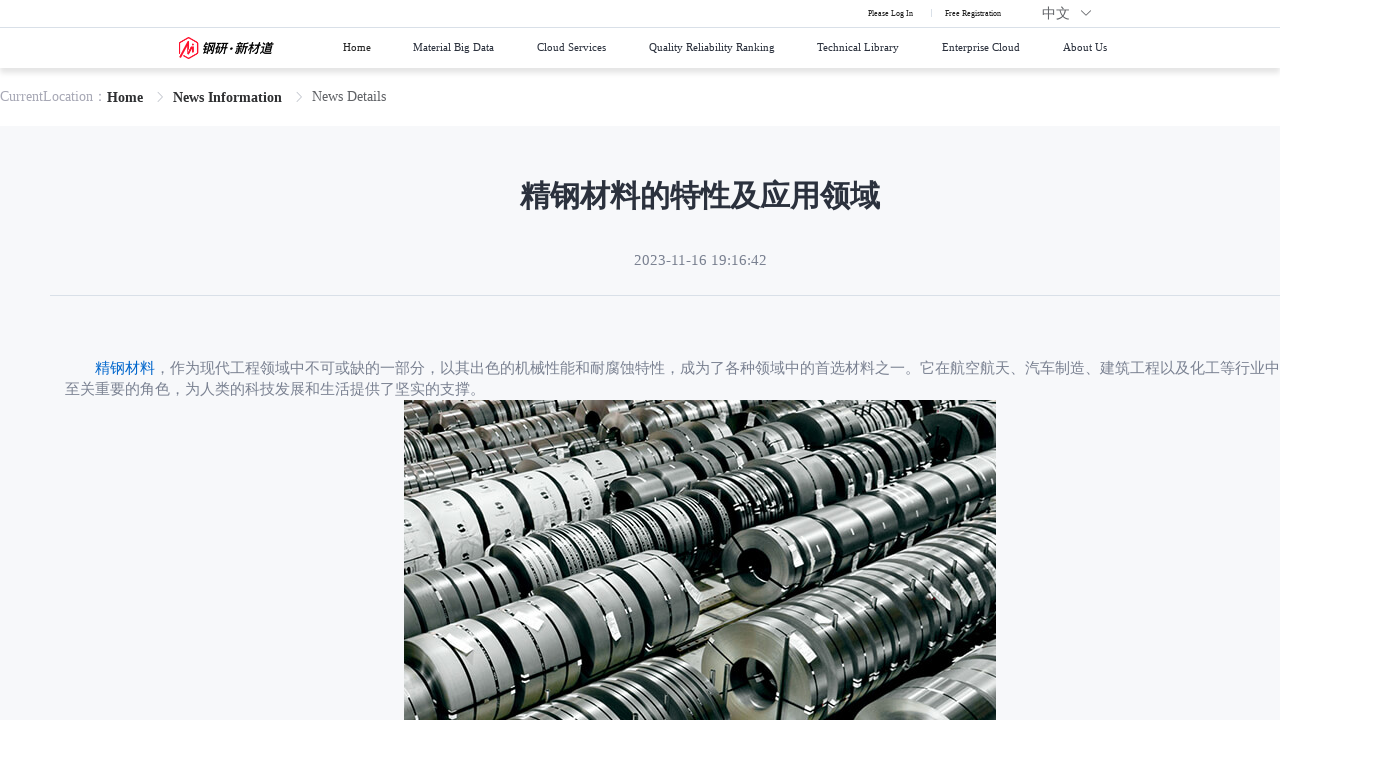

--- FILE ---
content_type: text/html; charset=utf-8
request_url: https://www.atsteel.com.cn/other/213.html
body_size: 1544
content:
<!doctype html>
<html >
  <head >
    <meta data-n-head="1" charset="utf-8"><meta data-n-head="1" name="viewport" content="width=device-width, initial-scale=1"><meta data-n-head="1" name="baidu-site-verification" content="code-9jKrlf1M5J"><meta data-n-head="1" name="description" content="云服务是钢研新材以大数据服务为核心，与钢铁产品质量能力分级服务一道构建围绕钢铁材料的研、产、造、用流程服务体系的重要一环，将持续地吸纳优质的服务资源和团队，提供瞄准材料研发、制造、应用等核心环节服务数字化的最新技术手段和模式，为用户提供优质、高效、前沿的服务解决方案。"><title>钢研·新材道</title><link data-n-head="1" rel="icon" type="image/x-icon" href="/favicon.ico"><link data-n-head="1" rel="stylesheet" href="https://cdn.bootcdn.net/ajax/libs/fullPage.js/4.0.12/fullpage.min.css"><script data-n-head="1" src="/js/flexible.js" type="text/javascript" charset="utf-8"></script><script data-n-head="1" src="/js/jquery-1.8.3.min.js" type="text/javascript" charset="utf-8"></script><script data-n-head="1" src="https://res.wx.qq.com/connect/zh_CN/htmledition/js/wxLogin.js"></script><script data-n-head="1" src="/js/wordbox.js" type="text/javascript" charset="utf-8"></script><link rel="preload" href="/_nuxt/2025411.js" as="script"><link rel="preload" href="/_nuxt/6ddc936.js" as="script"><link rel="preload" href="/_nuxt/2c61d68.js" as="script"><link rel="preload" href="/_nuxt/28276b7.js" as="script">
  </head>
  <body >
    <div id="__nuxt"><style> #nuxt-loading { background: white; visibility: hidden; opacity: 0; position: absolute; left: 0; right: 0; top: 0; bottom: 0; display: flex; justify-content: center; align-items: center; flex-direction: column; animation: nuxtLoadingIn 10s ease; -webkit-animation: nuxtLoadingIn 10s ease; animation-fill-mode: forwards; overflow: hidden; } @keyframes nuxtLoadingIn { 0% { visibility: hidden; opacity: 0; } 20% { visibility: visible; opacity: 0; } 100% { visibility: visible; opacity: 1; } } @-webkit-keyframes nuxtLoadingIn { 0% { visibility: hidden; opacity: 0; } 20% { visibility: visible; opacity: 0; } 100% { visibility: visible; opacity: 1; } } #nuxt-loading>div, #nuxt-loading>div:after { border-radius: 50%; width: 5rem; height: 5rem; } #nuxt-loading>div { font-size: 10px; position: relative; text-indent: -9999em; border: .5rem solid #F5F5F5; border-left: .5rem solid black; -webkit-transform: translateZ(0); -ms-transform: translateZ(0); transform: translateZ(0); -webkit-animation: nuxtLoading 1.1s infinite linear; animation: nuxtLoading 1.1s infinite linear; } #nuxt-loading.error>div { border-left: .5rem solid #ff4500; animation-duration: 5s; } @-webkit-keyframes nuxtLoading { 0% { -webkit-transform: rotate(0deg); transform: rotate(0deg); } 100% { -webkit-transform: rotate(360deg); transform: rotate(360deg); } } @keyframes nuxtLoading { 0% { -webkit-transform: rotate(0deg); transform: rotate(0deg); } 100% { -webkit-transform: rotate(360deg); transform: rotate(360deg); } } </style> <script> window.addEventListener('error', function () { var e = document.getElementById('nuxt-loading'); if (e) { e.className += ' error'; } }); </script> <div id="nuxt-loading" aria-live="polite" role="status"><div>Loading...</div></div> </div><script>window.__NUXT__={config:{_app:{basePath:"\u002F",assetsPath:"\u002F_nuxt\u002F",cdnURL:null}}}</script>
  <script src="/_nuxt/2025411.js"></script><script src="/_nuxt/6ddc936.js"></script><script src="/_nuxt/2c61d68.js"></script><script src="/_nuxt/28276b7.js"></script></body>
</html>


--- FILE ---
content_type: application/javascript; charset=UTF-8
request_url: https://www.atsteel.com.cn/_nuxt/44f11f0.js
body_size: 11812
content:
(window.webpackJsonp=window.webpackJsonp||[]).push([[7,42],{1283:function(e,t,n){"use strict";n.r(t);n(31),n(350),n(29),n(169);var o=[function(){var e=this._self._c;return e("div",{staticClass:"logo"},[e("img",{attrs:{src:n(834),alt:"logo"}})])},function(){var e=this._self._c;return e("div",{staticClass:"m-title-logo"},[e("img",{attrs:{src:n(1466),alt:"logo"}})])},function(){var e=this._self._c;return e("span",{staticClass:"aiLogo"},[e("img",{attrs:{src:n(1467),alt:""}})])},function(){var e=this._self._c;return e("span",{staticClass:"aiFree"},[e("img",{attrs:{src:n(1468),alt:""}})])},function(){var e=this._self._c;return e("dt",[e("img",{attrs:{src:"",width:"24",alt:""}})])}],r=(n(675),n(23),n(18),n(30),n(44),n(76),n(16)),c=n(75),l=n(34),h=n(238),m=n(703),d={name:"homeHeader",props:{fullageNum:[Number],index:{type:Number},screenWidth:{type:Number}},components:{searchHistory:m.default},watch:{index:function(e){console.log(e,"909090909090"),0!=e&&this.$refs.chooseProjectName.blur()}},inject:["reload"],data:function(){return{dataSource:"0",langType:!1,bgid:"",imgUrl:l.a.URL_IMG,bgimg:"",url_back_img:"",hotWord:!0,HomeHotSteelCategoryWidth:"",activeName:"1111111",navType:null,navHover:null,navItemStatus:!1,showSearch:!0,hotSteelList:[],hotKeywordsList:[],hotPurposeList:[],hotBrandList:[],search:"",types:1,lang:"中文",nextNum:0,dialogTableVisible:!1,diaTitle:this.$t("SearchMaterialGuide"),searchType:"1",clxdData:{text1:""},newTypeName:"",typNameTit:"",clxdHaverD:[],searchListD1:{},searchListD2:{},searchListD3:{},clList1:[{name:"形状",keys:"shape"},{name:"用途",keys:"applicationType"},{name:"材料类别",keys:"mainType"},{name:"屈服强度",keys:"specification_Rel"},{name:"抗拉强度",keys:"specification_Rm"},{name:"低温韧性",keys:"specification_Akv"},{name:"交货状态",keys:"deliveryState"}],clList2:[{name:"产品形式",keys:"productForm"},{name:"应用领域",keys:"industrySector"},{name:"适用钢类",keys:"applySteel"},{name:"焊接方法",keys:"weldingMethod"},{name:"屈服强度",keys:"specification_Rel"},{name:"抗拉强度",keys:"specification_Rm"},{name:"使用温度",keys:"specification_Akv"}],clList3:[{name:"形状",keys:"shape"},{name:"用途",keys:"application"},{name:"铝合金类别",keys:"classification"},{name:"产品类别",keys:"product"},{name:"屈服强度",keys:"specification_Rel"},{name:"抗拉强度",keys:"specification_Rm"},{name:"交货状态",keys:"status"}],searchBut:{specification:[]},words:[],name:"",colors1:["#F25C54","#F38375","#FF9377","#F4AB82","#8DAAA6"],tempClList:[],loginInfoYJSData:""}},created:function(){this.url_back_img=n(1469)},mounted:function(){var e=this;console.log(this.screenWidth,"屏幕像素"),this.clList1=[{name:this.$t("RdDataShape"),keys:"shape"},{name:this.$t("MatchingMaterialsApplication2"),keys:"application"},{name:this.$t("SearchMaterialType"),keys:"mainType"},{name:this.$t("SearchYieldStrength"),keys:"rel"},{name:this.$t("SearchTensileStrength"),keys:"rm"},{name:this.$t("SearchImpactEnergy"),keys:"akvt"},{name:this.$t("SearchDeliveryCondition"),keys:"deliveryState"}],this.clList2=[{name:this.$t("MatchingProductForm"),keys:"productForm"},{name:this.$t("SearchApplicationField"),keys:"industrySector"},{name:this.$t("SearchSuitableSteels"),keys:"applySteel"},{name:this.$t("SearchWeldingMethod"),keys:"weldingMethod"},{name:this.$t("SearchYieldStrength"),keys:"rel"},{name:this.$t("SearchTensileStrength"),keys:"rm"},{name:this.$t("SearchImpactTemperature"),keys:"kV2Temperature"}],this.clList3=[{name:this.$t("RdDataShape"),keys:"alloyShape"},{name:this.$t("MatchingMaterialsApplication2"),keys:"alloyApplication"},{name:this.$t("AluminumAlloyCategory"),keys:"aluminiumAlloyClassification"},{name:this.$t("SearchProduceType"),keys:"alloyProduct"},{name:this.$t("SearchYieldStrength"),keys:"rp"},{name:this.$t("SearchTensileStrength"),keys:"rm"},{name:this.$t("SearchDeliveryCondition"),keys:"alloyStatus"}],this.name=unescape(Object(r.a)("userName"))||"",this.lang="EN"==Object(r.a)("PLAY_LANG")?"English":"中文",document.addEventListener("click",(function(t){e.$refs.navItem&&(e.$refs.navItem.contains(t.target)||(e.navItemStatus=!1))})),this.getHotData(),c.a.getStoryDetailImg().then((function(t){console.log("res---===-",t),e.bgimg=t.attachmentPath,e.bgid=t.id})),localStorage.getItem("lang")&&(this.langType="CN"!=localStorage.getItem("lang")),this.getUserInfo()},methods:{toAi:function(){var e=this.$router.resolve({path:"/ai/steelAi"});window.open(e.href,"_blank")},initData:function(){this.name=unescape(Object(r.a)("userName"))||"",this.lang="EN"==Object(r.a)("PLAY_LANG")?"English":"中文"},searchHistorySetValue:function(e){this.search=e},blurFn:function(){var e=this;setTimeout((function(){e.$refs.searchHistory.clearData()}),500)},focusFn:function(){this.$refs.searchHistory.getdata()},toPdf:function(){window.open(h.receptionIp+"/pdfjs/web/viewer.html?file="+h.receptionIp+"/EnterpriseCloudBrochure.pdf")},getUserInfo:function(){var e=this;this.name&&c.a.getUserInfo().then((function(t){console.log(t),e.loginInfoData=t.userInfo,e.loginInfoYJSData=t.userYJS}))},toOldWebsite:function(){window.open(h.newWebsiteIp+"sso-login?back=/")},plm:function(){c.a.updateLoactionConfig([{height:100,id:180,mtype:"welding",ntype:"ProductForm",val:"WeldingStrip",width:475,xleft:195,xtop:200}]).then((function(){}))},changeFn:function(e){var t=this;switch(e){case"1":this.dataSource="0";break;case"2":this.dataSource="1";break;case"3":this.dataSource="2"}this.$nextTick((function(){console.log(e,t.$refs.chooseProjectName)}))},checkMouseOver:function(){var e=this;this.hotWord=!1,this.$nextTick((function(){console.log(e.$refs.HomeHotSteelCategory.clientWidth),e.$refs.HomeHotSteelCategory.clientWidth>120&&(e.HomeHotSteelCategoryWidth=e.$refs.HomeHotSteelCategory.clientWidth)}))},checkMouseLeave:function(){this.hotWord=!0},goGCSearch:function(e,t){var n={},o=[];"mainType"==e?(o.push(t),n.mainType=o):"keyword"==e?n.keyword=t:"applicationType"==e&&(o.push(t),n.applicationType=o);var r=this.$router.resolve({path:"/material/materialHome?type=1",query:{searchHome:encodeURI(JSON.stringify(n))}});window.open(r.href,"_blank")},mouseOver:function(e){this.detailSta=!0,this.activeName=e},mouseLeave:function(){this.detailSta=!1,this.activeName="11111111"},searchList:function(e){var t=this,data={mtype:e};c.a.listLoactionConfig(data).then((function(n){console.log(n),"steel"==e?t.searchListD1=n:"welding"==e?t.searchListD2=n:t.searchListD3=n}))},getHotData:function(){var e=this;console.log(0,"0-0-0-0-0-0-0--00-"),c.a.getHotData().then((function(t){e.hotSteelList=t.hotSteel,e.hotKeywordsList=t.hotKeywords,e.hotPurposeList=t.hotPurpose,e.hotBrandList=t.hotBrand}))},setLang:function(e){var t=this,data={languageType:e};c.a.updateLanguageType(data).then((function(){t.reload()})),this.lang="CN"==e?"中文":"English",this.$i18n.locale="CN"==e?"zh":"en",Object(r.c)("PLAY_LANG",e),this.$route.meta.label&&(document.title=this.$t(this.$route.meta.label)+"-"+this.$t("MatDao"))},toLogin:function(){this.$router.push({path:"/login"})},loginOut:function(){var e=this,t=this;c.a.loginOutSso().then((function(n){0==n.code&&(e.$message({message:"已退出登录",type:"success"}),console.log(t.$cookie),e.$cookie.delete("permission"),e.$cookie.delete("token"),e.$cookie.delete("userName"),e.$cookie.delete("userType"),e.$cookie.delete("role"),e.reload())}))},closeFN:function(){this.diaTitle=this.$t("SearchMaterialGuide")},showXD:function(){this.searchList("steel"),this.searchList("welding"),this.searchList("alloy"),this.nextNum=1,this.searchBut={specification:[]},this.clxdHaverD=[],this.dialogTableVisible=!this.dialogTableVisible},diaClickTypeFn:function(e,t){this.tempClList=this["clList"+e],this.types=e,this.diaClickFn(t)},dataFn:function(){var e=this;console.log(this.searchBut),1==this.types||2==this.types?(1==this.types&&(this.searchBut.applicationType=this.searchBut.application),null!=this.searchBut.rel&&""!=this.searchBut.rel&&this.searchBut.rel.forEach((function(t,n){console.log(t.indexOf("~"),t.split("~")),-1!=t.indexOf("-")&&(t.indexOf("-")>0&&t.indexOf("-")<t.length-1?e.searchBut.specification.push({propertyName:"Rel",min:t.split("-")[0],max:t.split("-")[1]}):0==t.indexOf("-")?e.searchBut.specification.push({propertyName:"Rel",min:"",max:t.split("-")[1]}):t.indexOf("-")>0&&e.searchBut.specification.push({propertyName:"Rel",min:t.split("-")[0],max:""})),-1!=t.indexOf("~")&&(t.indexOf("~")>0&&t.indexOf("~")<t.length-1?e.searchBut.specification.push({propertyName:"Rel",min:t.split("~")[0],max:t.split("~")[1]}):0==t.indexOf("~")?e.searchBut.specification.push({propertyName:"Rel",min:"",max:t.split("~")[1]}):t.indexOf("~")>0&&e.searchBut.specification.push({propertyName:"Rel",min:t.split("~")[0],max:""}))})),null!=this.searchBut.rm&&""!=this.searchBut.rm&&this.searchBut.rm.forEach((function(t,n){-1!=t.indexOf("-")&&(t.indexOf("-")>0&&t.indexOf("-")<t.length-1?e.searchBut.specification.push({propertyName:"Rm",min:t.split("-")[0],max:t.split("-")[1]}):0==t.indexOf("-")?e.searchBut.specification.push({propertyName:"Rm",min:"",max:t.split("-")[1]}):t.indexOf("-")>0&&e.searchBut.specification.push({propertyName:"Rm",min:t.split("-")[0],max:""})),-1!=t.indexOf("~")&&(t.indexOf("~")>0&&t.indexOf("~")<t.length-1?e.searchBut.specification.push({propertyName:"Rm",min:t.split("~")[0],max:t.split("~")[1]}):0==t.indexOf("~")?e.searchBut.specification.push({propertyName:"Rm",min:"",max:t.split("~")[1]}):t.indexOf("~")>0&&e.searchBut.specification.push({propertyName:"Rm",min:t.split("~")[0],max:""}))})),1==this.types?null!=this.searchBut.akvt&&""!=this.searchBut.akvt&&this.searchBut.akvt.forEach((function(t,n){-1!=t.indexOf("-")&&(t.indexOf("-")>0&&t.indexOf("-")<t.length-1?e.searchBut.specification.push({propertyName:"Akv",min:t.split("-")[0],max:t.split("-")[1]}):0==t.indexOf("-")?e.searchBut.specification.push({propertyName:"Akv",min:"",max:t.split("-")[1]}):t.indexOf("-")==t.length-1&&e.searchBut.specification.push({propertyName:"Akv",min:t.split("-")[0],max:""})),-1!=t.indexOf("~")&&(t.indexOf("~")>0&&t.indexOf("~")<t.length-1?e.searchBut.specification.push({propertyName:"Akv",min:t.split("~")[0],max:t.split("~")[1]}):0==t.indexOf("~")?e.searchBut.specification.push({propertyName:"Akv",min:"",max:t.split("~")[1]}):t.indexOf("~")==t.length-1&&e.searchBut.specification.push({propertyName:"Akv",min:t.split("~")[0],max:""}))})):null!=this.searchBut.kV2Temperature&&""!=this.searchBut.kV2Temperature&&this.searchBut.kV2Temperature.forEach((function(t,n){-1!=t.indexOf("-")&&(t.indexOf("-")>0&&t.indexOf("-")<t.length-1?e.searchBut.specification.push({propertyName:"Akv",min:t.split("-")[0],max:t.split("-")[1]}):0==t.indexOf("-")?e.searchBut.specification.push({propertyName:"Akv",min:"",max:t.split("-")[1]}):t.indexOf("-")>0&&e.searchBut.specification.push({propertyName:"Akv",min:t.split("-")[0],max:""})),-1!=t.indexOf("~")&&(t.indexOf("~")>0&&t.indexOf("~")<t.length-1?e.searchBut.specification.push({propertyName:"Akv",min:t.split("~")[0],max:t.split("~")[1]}):0==t.indexOf("~")?e.searchBut.specification.push({propertyName:"Akv",min:"",max:t.split("~")[1]}):t.indexOf("~")>0&&e.searchBut.specification.push({propertyName:"Akv",min:t.split("~")[0],max:""}))}))):(this.searchBut.application=this.searchBut.alloyApplication,this.searchBut.classification=this.searchBut.aluminiumAlloyClassification,this.searchBut.product=this.searchBut.alloyProduct,this.searchBut.shape=this.searchBut.alloyShape,this.searchBut.status=this.searchBut.alloyStatus,null!=this.searchBut.rp&&""!=this.searchBut.rp&&this.searchBut.rp.forEach((function(t,n){-1!=t.indexOf("-")&&(t.indexOf("-")>0&&t.indexOf("-")<t.length-1?e.searchBut.specification.push({propertyName:"Rel",min:t.split("-")[0],max:t.split("-")[1]}):0==t.indexOf("-")?e.searchBut.specification.push({propertyName:"Rel",min:"",max:t.split("-")[1]}):t.indexOf("-")>0&&e.searchBut.specification.push({propertyName:"Rel",min:t.split("-")[0],max:""})),-1!=t.indexOf("~")&&(t.indexOf("~")>0&&t.indexOf("~")<t.length-1?e.searchBut.specification.push({propertyName:"Rel",min:t.split("~")[0],max:t.split("~")[1]}):0==t.indexOf("~")?e.searchBut.specification.push({propertyName:"Rel",min:"",max:t.split("~")[1]}):t.indexOf("~")>0&&e.searchBut.specification.push({propertyName:"Rel",min:t.split("~")[0],max:""}))})),null!=this.searchBut.rm&&""!=this.searchBut.rm&&this.searchBut.rm.forEach((function(t,n){-1!=t.indexOf("-")&&(t.indexOf("-")>0&&t.indexOf("-")<t.length-1?e.searchBut.specification.push({propertyName:"Rm",min:t.split("-")[0],max:t.split("-")[1]}):0==t.indexOf("-")?e.searchBut.specification.push({propertyName:"Rm",min:"",max:t.split("-")[1]}):t.indexOf("-")>0&&e.searchBut.specification.push({propertyName:"Rm",min:t.split("-")[0],max:""})),-1!=t.indexOf("~")&&(t.indexOf("~")>0&&t.indexOf("~")<t.length-1?e.searchBut.specification.push({propertyName:"Rm",min:t.split("~")[0],max:t.split("~")[1]}):0==t.indexOf("~")?e.searchBut.specification.push({propertyName:"Rm",min:"",max:t.split("~")[1]}):t.indexOf("~")>0&&e.searchBut.specification.push({propertyName:"Rm",min:t.split("~")[0],max:""}))}))),console.log(this.searchBut),this.$router.push({path:"/material/materialHome?type="+this.types,query:{search:JSON.stringify(this.searchBut)}})},diaClickFn:function(e,t,n){var o=this;n&&(this.searchBut[this.newTypeName]=n.val.split(",")),this.nextNum=Number(this.nextNum)+e;var r=this["clList"+this.types];if(console.log(this.nextNum,r),this.nextNum>r.length+1)return this.clxdHaverD=[],this.nextNum=1,console.log("跳转"),this.dataFn(),!1;var c=null==r[this.nextNum-2]?"":r[this.nextNum-2].keys;this.newTypeName=c;var l=this["searchListD"+this.types];if(console.log(this.nextNum,e,"0-0-0-0-0--0-00--00--00-"),1==this.nextNum)this.diaTitle=this.$t("SearchMaterialGuide");else if(this.diaTitle=r[this.nextNum-2].name,t&&this.clxdHaverD.push(t),"-1"==e){this.clxdHaverD.pop();var h=r[this.nextNum-2].keys;this.searchBut[h]=""}this.words=l[c],console.log(this.words),this.words&&this.words.length>0&&this.$nextTick((function(){setTimeout((function(){o.words.forEach((function(e,t){console.log(e.height,o.$refs.keyValueCn[t].offsetHeight),e.height<o.$refs.keyValueCn[t].offsetHeight/100?o.$set(o.words[t],"ratio",(e.height/(o.$refs.keyValueCn[t].offsetHeight/100)).toFixed(1)):o.$set(o.words[t],"ratio",1)}))}))}))},goToYJS:function(){this.loginInfoYJSData&&this.loginInfoYJSData.length>0?window.open(h.oldWebsiteYFWIp+"/index.html#/computeDynamicRoute/index?needLogin="+this.loginInfoYJSData):window.open("/login","_blank")},goNext:function(e,t,n){if("/my/info"==e&&0==JSON.parse(localStorage.getItem("listSysMenuUser")).length)return void this.$message({message:this.$t("authority"),type:"warning"});if(e=("EN"==Object(r.a)("PLAY_LANG")?"/en":"")+e,t){var o=this.$router.resolve({path:e,query:t});window.open(o.href,"_blank")}else{var c=this.$router.resolve({path:e});window.open(c.href,"_blank")}},showSearchFn:function(){this.showSearch=!this.showSearch},serachTypeBZClose:function(){this.navItemStatus=!1},navTabFn:function(e){this.navItemStatus=!0,clearTimeout(this.navHover),this.navType=e}}},f=(n(1470),n(1472),n(55)),component=Object(f.a)(d,(function(){var e=this,t=e._self._c;return t("div",{staticClass:"header-home"},[t("div",{staticClass:"header-main"},[e._m(0),e._v(" "),t("ul",{staticClass:"home-nav"},[t("li",{staticClass:"nav-list",class:{on:1==e.navType&&e.navItemStatus},on:{mouseover:function(t){return e.navTabFn(1)},mouseout:e.serachTypeBZClose}},[t("span",{staticClass:"text toLink",on:{click:function(t){return e.goNext("/material/materialHome",{type:1})}}},[e._v(e._s(e.$t("HomeMaterialBigData")))]),e._v(" "),t("ul",{directives:[{name:"show",rawName:"v-show",value:1==e.navType&&e.navItemStatus,expression:"navType == 1 && navItemStatus"}],ref:"navItem",staticClass:"nav-emit",on:{mouseover:function(t){return e.navTabFn(1)}}},[t("li",[t("span",{staticClass:"toLink",on:{click:function(t){return e.goNext("/material/materialHome",{type:1})}}},[e._v(e._s(e.$t("HomeSteelMatSearch")))])]),e._v(" "),t("li",[t("span",{staticClass:"toLink",on:{click:function(t){return e.goNext("/material/materialHome",{type:2})}}},[e._v(e._s(e.$t("HomeAluminiumAlloyMatSearch")))])]),e._v(" "),t("li",[t("span",{staticClass:"toLink",on:{click:function(t){return e.goNext("/material/materialHome",{type:3})}}},[e._v(e._s(e.$t("HomeWeldingMatSearch")))])]),e._v(" "),t("li",[t("span",{staticClass:"toLink",on:{click:function(t){return e.goNext("/mind/mindIndex")}}},[e._v(e._s(e.$t("HomeSteelGradeMatching")))])]),e._v(" "),t("li",{on:{click:function(t){return e.goNext("/allServer")}}},[t("span",[e._v(e._s(e.$t("HomeRDdataSharing")))])])])]),e._v(" "),t("li",{staticClass:"nav-list",class:{on:2==e.navType&&e.navItemStatus},on:{mouseover:function(t){return e.navTabFn(2)},mouseout:e.serachTypeBZClose}},[t("span",{staticClass:"text toLink",on:{click:function(t){return e.goNext("/cloud/cloudServer")},mouseover:function(t){return e.navTabFn(2)}}},[e._v(e._s(e.$t("HomeCloudServices")))]),e._v(" "),t("ul",{directives:[{name:"show",rawName:"v-show",value:2==e.navType&&e.navItemStatus,expression:"navType == 2 && navItemStatus"}],ref:"navItem",staticClass:"nav-emit",on:{mouseover:function(t){return e.navTabFn(2)},mouseleave:function(t){return e.navTabFn(200)}}},[t("li",[t("span",{staticClass:"toLink",on:{click:function(t){return e.goNext("/cloud/cloudCheck")}}},[e._v(e._s(e.$t("HomeCloudDetection")))])]),e._v(" "),t("li",[t("span",{staticClass:"toLink",on:{click:function(t){return e.goNext("/custom")}}},[e._v(e._s(e.$t("HomeCloudCustomization")))])]),e._v(" "),t("li",[t("span",{staticClass:"toLink",on:{click:function(t){return e.goNext("/cloud/cloudHomepage")}}},[e._v(e._s(e.$t("HomeRemoteScientificResearch")))])]),e._v(" "),t("li",[t("span",{staticClass:"toLink",on:{click:function(t){return e.goNext("/cloud/highThroughput")}}},[e._v(e._s(e.$t("HighThroughputTestingEquipment")))])])])]),e._v(" "),t("li",{staticClass:"nav-list",class:{on:3==e.navType&&e.navItemStatus},on:{mouseover:function(t){return e.navTabFn(3)},mouseout:e.serachTypeBZClose}},[t("span",{staticClass:"text toLink",on:{click:function(t){return e.goNext("/economy/economyHome")},mouseover:function(t){return e.navTabFn(3)}}},[e._v(e._s(e.$t("HomeQualityRanking")))]),e._v(" "),t("ul",{directives:[{name:"show",rawName:"v-show",value:3==e.navType&&e.navItemStatus,expression:"navType == 3 && navItemStatus"}],ref:"navItem",staticClass:"nav-emit",on:{mouseover:function(t){return e.navTabFn(3)},mouseleave:function(t){return e.navTabFn(300)}}},[t("li",[t("span",{staticClass:"toLink",on:{click:function(t){return e.goNext("/quality/qualityRanking",{type:1})}}},[e._v(e._s(e.$t("QualityClassificationProductQualityCapabilityRanking")))])]),e._v(" "),t("li",[t("span",{staticClass:"toLink",on:{click:function(t){return e.goNext("/quality/qualityRanking",{type:2})}}},[e._v(e._s(e.$t("QualityClassificationEnterpriseTechnicalCapabilityRanking")))])]),e._v(" "),t("li",[t("span",{staticClass:"toLink",on:{click:function(t){return e.goNext("/economy/economyApply")}}},[e._v(e._s(e.$t("QualityClassificationQualityClassificationApplication")))])]),e._v(" "),t("li",[t("span",{staticClass:"toLink",on:{click:function(t){return e.goNext("/economy/enconomyList",{type:1})}}},[e._v(e._s(e.$t("HomeNewsCenter")))])]),e._v(" "),t("li",[t("span",{staticClass:"toLink",on:{click:function(t){return e.goNext("/economy/enconomyListFile",{type:2})}}},[e._v(e._s(e.$t("QualityClassificationDownloads4")))])])])]),e._v(" "),t("li",{staticClass:"nav-list",on:{click:e.toPdf}},[t("span",{staticClass:"text toLink"},[e._v(e._s(e.$t("HomeEnterpriseCloud")))])]),e._v(" "),t("li",{staticClass:"nav-list",on:{click:function(t){return e.goNext("/aboutUs")}}},[t("span",{staticClass:"text toLink"},[e._v(e._s(e.$t("AboutUs")))])])]),e._v(" "),t("div",{staticClass:"home-login"},[t("div",[t("span",{staticClass:"tempLoginTitle1",on:{click:function(t){return e.toOldWebsite()}}},[e._v("前往新版网站")])]),e._v(" "),t("div",[t("el-dropdown",{on:{command:e.setLang}},[t("span",{staticClass:"lang-text",staticStyle:{cursor:"pointer","white-space":"nowrap"}},[e._v("\n            "+e._s(e.lang)),t("i",{staticClass:"el-icon-arrow-down el-icon--right"})]),e._v(" "),t("el-dropdown-menu",{attrs:{slot:"dropdown"},slot:"dropdown"},[t("el-dropdown-item",{attrs:{command:"CN"}},[e._v("中文")]),e._v(" "),t("el-dropdown-item",{attrs:{command:"EN"}},[e._v("English")])],1)],1)],1),e._v(" "),t("div",{staticClass:"login"},[e.name?t("span",{staticStyle:{"white-space":"nowrap"},on:{click:function(t){return e.goNext("/my/info")}}},[e._v(e._s(e.name))]):t("span",{staticStyle:{"white-space":"nowrap"},on:{click:function(t){return e.toLogin("/login")}}},[e._v(e._s(e.$t("LoginLogIn")))])]),e._v(" "),t("div",{staticClass:"register"},[e.name?t("a",{attrs:{href:"javascript:;"},on:{click:e.loginOut}},[e._v(e._s(e.$t("LogOut")))]):t("a",{attrs:{href:"javascript:;"},on:{click:e.toLogin}},[e._v(e._s(e.$t("RegisterNow")))])])])]),e._v(" "),t("div",{staticClass:"main-c",style:{background:"url("+(""==e.bgimg?e.url_back_img:e.imgUrl+e.bgimg)+") center center / cover no-repeat, 0% 0% / cover"}},[t("div",{staticClass:"main-div"},[t("div",{staticClass:"m-title"},[e._m(1),e._v(" "),t("h2",[e._v(e._s(e.$t("HomeGlobalSteelCloudService")))]),e._v(" "),t("div",{staticClass:"search"},[t("div",{staticClass:"search-input",staticStyle:{position:"relative"}},[t("searchHistory",{ref:"searchHistory",attrs:{dataSource:e.dataSource,width:"5.6rem",left:"1.6rem",top:"0.6rem"},on:{searchHistorySetValue:e.searchHistorySetValue}}),e._v(" "),t("el-input",{staticClass:"input-with-select",attrs:{placeholder:e.$t("CommonPleaseEnter")+e.$t("SearchKeywords")},on:{focus:e.focusFn,blur:e.blurFn},nativeOn:{keyup:function(t){return!t.type.indexOf("key")&&e._k(t.keyCode,"enter",13,t.key,"Enter")?null:e.goNext("/material/materialHome",{type:e.searchType||1,seaTit:e.search})}},model:{value:e.search,callback:function(t){e.search=t},expression:"search"}},[t("el-select",{ref:"chooseProjectName",staticClass:"homeSearchSelect",staticStyle:{width:"1.6rem"},attrs:{slot:"prepend",placeholder:e.$t("ProductPurchasingType1")},on:{change:e.changeFn},slot:"prepend",model:{value:e.searchType,callback:function(t){e.searchType=t},expression:"searchType"}},[t("el-option",{staticStyle:{"font-size":"0.16rem"},attrs:{label:e.$t("HomeSteelMat"),value:"1"}}),e._v(" "),t("el-option",{staticStyle:{"font-size":"0.16rem"},attrs:{label:e.$t("HomeWeldingMat"),value:"2"}}),e._v(" "),t("el-option",{staticStyle:{"font-size":"0.16rem"},attrs:{label:e.$t("HomeAluminiumAlloyMat"),value:"3"}})],1),e._v(" "),t("i",{staticClass:"el-icon-search el-input__icon",attrs:{slot:"suffix"},on:{click:function(t){return e.goNext("/material/materialHome",{type:e.searchType||1,seaTit:e.search})}},slot:"suffix"})],1)],1),e._v(" "),t("span",{staticClass:"more-search",on:{click:e.showXD}},[t("img",{attrs:{title:e.$t("SearchMaterialGuide"),src:n(1464),alt:"",width:"100%"}})]),e._v(" "),t("span",{staticClass:"aiContainer",on:{click:e.toAi}},[e._m(2),e._v(" "),t("span",{staticClass:"aiText"},[e._v("材宝")]),e._v(" "),e._m(3),e._v(" "),t("span",{staticClass:"aiFree aiFree2"},[e._v("free")])])]),e._v(" "),t("div",{staticStyle:{display:"inline-block"},on:{mouseover:e.checkMouseOver,mouseleave:e.checkMouseLeave}},[t("div",{staticClass:"hot-name",staticStyle:{"margin-top":"0"}},[e._v("\n            "+e._s(e.$t("HomeMoreHotWords"))+"\n          ")]),e._v(" "),e.hotWord?e._e():t("div",[t("div",{staticClass:"hot-type",class:{show:e.showSearch}},[t("dl",[t("dt",{ref:"HomeHotSteelCategory",style:{width:""==e.HomeHotSteelCategoryWidth?"":e.HomeHotSteelCategoryWidth+"px"}},[e._v("\n                  "+e._s(e.$t("HomeHotSteelCategory"))+"：\n                ")]),e._v(" "),e._l(e.hotSteelList,(function(n,o){return t("dd",{key:n.id,class:{on:e.$t("HomeHotSteelCategory")+n.hotName==e.activeName},on:{click:function(t){return e.goGCSearch("mainType",n.hotCode)},mouseover:function(t){e.mouseOver(e.$t("HomeHotSteelCategory")+n.hotName)},mouseleave:function(t){return e.mouseLeave(o)}}},[e._v("\n                  "+e._s(n.hotName)+"\n                ")])}))],2),e._v(" "),t("dl",[t("dt",{style:{width:""==e.HomeHotSteelCategoryWidth?"":e.HomeHotSteelCategoryWidth+"px"}},[e._v("\n                  "+e._s(e.$t("HomeHotKeywords"))+"：\n                ")]),e._v(" "),e._l(e.hotKeywordsList,(function(n,o){return t("dd",{key:n.id,class:{on:e.$t("HomeHotKeywords")+n.hotName==e.activeName},on:{click:function(t){return e.goGCSearch("keyword",n.hotName)},mouseover:function(t){e.mouseOver(e.$t("HomeHotKeywords")+n.hotName)},mouseleave:function(t){return e.mouseLeave(o)}}},[e._v("\n                  "+e._s(n.hotName)+"\n                ")])}))],2),e._v(" "),t("dl",[t("dt",{style:{width:""==e.HomeHotSteelCategoryWidth?"":e.HomeHotSteelCategoryWidth+"px"}},[e._v("\n                  "+e._s(e.$t("HomeHotApplication"))+"：\n                ")]),e._v(" "),e._l(e.hotPurposeList,(function(n,o){return t("dd",{key:n.id,class:{on:e.$t("HomeHotApplication")+n.hotName==e.activeName},on:{click:function(t){return e.goGCSearch("applicationType",n.hotCode)},mouseover:function(t){e.mouseOver(e.$t("HomeHotApplication")+n.hotName)},mouseleave:function(t){return e.mouseLeave(o)}}},[e._v("\n                  "+e._s(n.hotName)+"\n                ")])}))],2),e._v(" "),t("dl",[t("dt",{style:{width:""==e.HomeHotSteelCategoryWidth?"":e.HomeHotSteelCategoryWidth+"px"}},[e._v("\n                  "+e._s(e.$t("HomeHotSteel"))+"：\n                ")]),e._v(" "),e._l(e.hotBrandList,(function(n,o){return t("dd",{key:n.id,class:{on:e.$t("HomeHotSteel")+n.steelName==e.activeName},on:{click:function(t){return e.goGCSearch("keyword",n.steelName)},mouseover:function(t){e.mouseOver(e.$t("HomeHotSteel")+n.steelName)},mouseleave:function(t){return e.mouseLeave(o)}}},[e._v("\n                  "+e._s(n.steelName)+"\n                ")])}))],2)]),e._v(" "),t("p",{staticClass:"hot-name",class:{on:e.$t("HomeMoreHotWords")==e.activeName},on:{click:function(t){return e.goNext("/hotSearch")},mouseover:function(t){e.mouseOver(e.$t("HomeMoreHotWords"))},mouseleave:function(t){return e.mouseLeave(100)}}},[e._v("\n              "+e._s(e.$t("HomeMoreHotWords1"))+" >\n            ")])])])])]),e._v(" "),t("div",{staticClass:"f-nav"},[t("div",{staticClass:"f-nav-div"},[t("dl",{on:{click:function(t){return e.goNext("/material/materialHome",{type:1})}}},[t("dt"),e._v(" "),t("dd",[e._v(e._s(e.$t("HomeSteelMatSearch")))])]),e._v(" "),t("dl",{on:{click:function(t){return e.goNext("/material/materialHome",{type:2})}}},[t("dt"),e._v(" "),t("dd",[e._v(e._s(e.$t("HomeAluminiumAlloyMatSearch")))])]),e._v(" "),t("dl",{staticClass:"lhj-dl",on:{click:function(t){return e.goNext("/material/materialHome",{type:3})}}},[e._m(4),e._v(" "),t("dd",[e._v(e._s(e.$t("HomeWeldingMatSearch")))])]),e._v(" "),t("dl",{on:{click:function(t){return e.goNext("/allServer")}}},[t("dt"),e._v(" "),t("dd",[e._v(e._s(e.$t("HomeRDdataSharing")))])]),e._v(" "),t("dl",{on:{click:function(t){return e.goNext("/mind/mindIndex")}}},[t("dt"),e._v(" "),t("dd",[e._v(e._s(e.$t("HomeSteelGradeMatching")))])]),e._v(" "),t("dl",{on:{click:e.toPdf}},[t("dt"),e._v(" "),t("dd",[e._v(e._s(e.$t("HomeEnterpriseCloud")))])])])]),e._v(" "),t("div",{staticClass:"bastory"},[t("img",{attrs:{src:n(1465),width:"14",alt:""}}),e._v(" "),t("span",{staticClass:"bastoryspan",on:{click:function(t){return e.goNext("/other/storyDetail",{id:e.bgid},"_blank")}}},[e._v(e._s(e.$t("HomeCoverStory")))])])]),e._v(" "),t("el-dialog",{staticClass:"dia-m",attrs:{"close-on-click-modal":!1,title:e.diaTitle,width:"6.8rem",center:"",modal:!1,visible:e.dialogTableVisible},on:{close:e.closeFN,"update:visible":function(t){e.dialogTableVisible=t}}},[t("div",{staticClass:"dia-clxd"},[1==e.nextNum?t("ul",{staticClass:"clxd-num1"},[t("li",{on:{click:function(t){return e.diaClickTypeFn(1,1)}}},[e._v(e._s(e.$t("HomeSteelMat")))]),e._v(" "),t("li",{on:{click:function(t){return e.diaClickTypeFn(2,1)}}},[e._v(e._s(e.$t("HomeWeldingMat")))]),e._v(" "),t("li",{on:{click:function(t){return e.diaClickTypeFn(3,1)}}},[e._v("\n          "+e._s(e.$t("HomeAluminiumAlloyMat"))+"\n        ")])]):t("div",{staticClass:"clxd-num2"},[e.diaTitle&&e.diaTitle!=e.$t("SearchMaterialGuide")&&e.tempClList&&e.tempClList.length>0?t("ul",{staticClass:"guideContainer"},e._l(e.tempClList,(function(n,o){return t("li",{key:o,staticClass:"num2-tit-child",class:n.name==e.diaTitle?"num2-tit-show":""},[e._v("\n            "+e._s(n.name)+"\n          ")])})),0):e._e(),e._v(" "),e.clxdHaverD.length>0?t("ul",{staticClass:"num2-tit"},e._l(e.clxdHaverD,(function(n,o){return t("li",{key:o},[-1==n.indexOf("<br")?t("p",[e._v("\n              "+e._s(n)+"\n            ")]):t("p",{domProps:{innerHTML:e._s(n)}})])})),0):e._e(),e._v(" "),t("div",{directives:[{name:"show",rawName:"v-show",value:1!=this.nextNum,expression:"this.nextNum != 1"}],staticStyle:{position:"relative",width:"6.7rem",height:"2.92rem",margin:"0 0.05rem"}},e._l(e.words,(function(n,o){return t("div",{key:o,staticClass:"num2-m",style:{width:n.width+"rem",height:n.height+"rem",backgroundColor:n.bg,top:n.xtop+"rem",left:n.xleft+"rem"},on:{click:function(t){return e.diaClickFn(1,n.keyValueCn,n)}}},[-1==n.keyValueCn.indexOf("<br")?t("p",{ref:"keyValueCn",refInFor:!0,style:{wordBreak:"break-word",transform:"scale(".concat(Number(n.ratio),")")}},[e._v("\n              "+e._s(n.keyValueCn)+"\n            ")]):t("p",{ref:"keyValueCn",refInFor:!0,style:{wordBreak:"break-word",transform:"scale(".concat(n.ratio,")")},domProps:{innerHTML:e._s(n.keyValueCn)}})])})),0)])]),e._v(" "),t("span",{directives:[{name:"show",rawName:"v-show",value:e.nextNum>1,expression:"nextNum > 1"}],staticClass:"dialog-footer",attrs:{slot:"footer"},slot:"footer"},[t("span",{on:{click:function(t){return t.stopPropagation(),e.diaClickFn(-1)}}},[e._v(e._s(e.$t("CommonReturn2")))]),e._v(" "),t("span",{on:{click:function(t){return t.stopPropagation(),e.diaClickFn(1)}}},[e._v(e._s(e.$t("CommonSkip")))])])])],1)}),o,!1,null,"127cb669",null);t.default=component.exports},1464:function(e,t,n){e.exports=n.p+"img/more-search.b2969e8.png"},1465:function(e,t){e.exports="[data-uri]"},1466:function(e,t,n){e.exports=n.p+"img/logoTitleWhite.dedbe46.png"},1467:function(e,t,n){e.exports=n.p+"img/logo4.381dac3.png"},1468:function(e,t,n){e.exports=n.p+"img/free.db14a5a.png"},1469:function(e,t,n){e.exports=n.p+"img/homeBackground.85898c3.jpg"},1470:function(e,t,n){"use strict";n(992)},1471:function(e,t,n){var o=n(73)((function(i){return i[1]}));o.push([e.i,".wordbox{position:relative}.box{position:absolute;text-align:center;word-wrap:break-word;border:2px solid #fff;overflow:hidden}.box a{color:#fff;display:inline-block;height:100%;-webkit-text-decoration:none;text-decoration:none;width:100%}.box{color:#fff;cursor:pointer;font-size:.16rem;transition:all .3s}.box:hover{transform:scale(1.1);z-index:999}.search .el-input__inner{color:#333!important}.search .el-select__caret{color:#333!important;top:-1px}.search .el-dialog__header{padding:.46rem .2rem .1rem}.search .el-dialog__headerbtn{font-size:.32rem;top:.42rem}.homeSearchSelect .el-input__icon{align-items:center;font-size:.14rem!important;line-height:.4rem;right:.22rem;width:.25rem}.homeSearchSelect .el-input__inner{font-size:.2rem;line-height:.4rem}.homeSearchSelect input{text-align:center}.homeSearchSelect .el-input__icon{display:flex;justify-content:center}.dia-m .el-dialog--center .el-dialog__body,.dia-m .el-dialog__body{padding:0}.dia-m .el-dialog__title{color:#2b313d;font-size:.3rem;font-weight:700;line-height:.24rem}",""]),o.locals={},e.exports=o},1472:function(e,t,n){"use strict";n(993)},1473:function(e,t,n){var o=n(73),r=n(236),c=n(1474),l=n(1475),h=n(688),m=n(778),d=n(779),f=n(780),v=n(781),y=n(782),x=n(783),k=n(784),_=n(785),w=n(786),S=n(787),C=n(788),N=n(789),H=o((function(i){return i[1]})),$=r(c),L=r(l),T=r(h),A=r(m),O=r(d),B=r(f),R=r(v),z=r(y),F=r(x),D=r(k),I=r(_),M=r(w),W=r(S),E=r(C),j=r(N);H.push([e.i,".input-with-select[data-v-127cb669] .el-input__inner::-moz-placeholder{font-size:.24rem}.input-with-select[data-v-127cb669] .el-input__inner::placeholder{font-size:.24rem}.input-with-select[data-v-127cb669] .el-input-group__prepend{font-size:.2rem}[data-v-127cb669] .search-input .el-input__inner{height:.6rem}[data-v-127cb669] .lang-text{align-items:center;color:#fff;cursor:pointer;display:flex;font-size:.18rem;opacity:.9}.dialog-footer span[data-v-127cb669]{background:#e1e2e5;border-radius:.04rem;color:#7a8191;cursor:pointer;display:inline-block;font-size:.14rem;margin-right:.08rem;margin-top:.2rem;padding:.14rem .24rem}.dia-clxd .clxd-num1[data-v-127cb669]{margin:.56rem auto 0;padding-bottom:.4rem;width:5rem}.dia-clxd .clxd-num1 li[data-v-127cb669]{color:#fff;cursor:pointer;font-size:.24rem;height:1rem;line-height:1rem;margin-bottom:.2rem;text-align:center;width:100%}.dia-clxd .clxd-num1 li[data-v-127cb669]:first-child{background:#e15a54}.dia-clxd .clxd-num1 li[data-v-127cb669]:nth-child(2){background:#f76346}.dia-clxd .clxd-num1 li[data-v-127cb669]:nth-child(3){background:#fda679}.dia-clxd .clxd-num2[data-v-127cb669]{width:100%}.dia-clxd .clxd-num2 .num2-tit[data-v-127cb669]{display:flex;flex-wrap:wrap;margin-top:.2rem;padding:0 .2rem}.dia-clxd .clxd-num2 .num2-tit li[data-v-127cb669]{background:#f7f8fa;color:#2b313d;font-size:.13rem;line-height:1;margin-bottom:.06rem;margin-right:.06rem;padding:.1rem .34rem}.dia-clxd .clxd-num2 .num2-m[data-v-127cb669]{align-items:center;color:#000;cursor:pointer;display:flex;font-size:.2rem;height:3.2rem;justify-content:center;left:.2rem;position:absolute}.dia-clxd .clxd-num2 .num2-m p[data-v-127cb669]{text-align:center}.dia-clxd .clxd-num2 .num2-m[data-v-127cb669]:hover{opacity:.8}.dia-clxd .guideContainer[data-v-127cb669]{margin:0 auto}.dia-clxd .guideContainer .num2-tit-child[data-v-127cb669]{background:#fff;background-image:url("+$+");background-repeat:no-repeat;background-size:100% 100%;display:inline-block;height:38px;line-height:32px;margin-left:10px;overflow:hidden;padding:0 10px;text-align:center;text-overflow:ellipsis;white-space:nowrap;width:80px}.dia-clxd .guideContainer .num2-tit-show[data-v-127cb669]{background-image:url("+L+');background-repeat:no-repeat;background-size:100% 100%}.header-home[data-v-127cb669],.header-home .header-main[data-v-127cb669]{position:relative;width:100%}.header-home .header-main[data-v-127cb669]{align-items:center;background:rgba(0,0,0,.4);color:#fff;display:flex;font-size:.18rem;height:.65rem;justify-content:space-between;top:-.04rem;z-index:100}.header-home .header-main a[data-v-127cb669]{color:#fff}.header-home .header-main .logo[data-v-127cb669]{display:inline}.header-home .header-main .logo img[data-v-127cb669]{height:.36rem;margin-left:.6rem}.header-home .header-main .home-nav[data-v-127cb669]{display:flex}.header-home .header-main .home-nav .nav-list[data-v-127cb669]{color:#fff;cursor:pointer;height:.65rem;opacity:.9;padding:0 .4rem;position:relative;z-index:10}.header-home .header-main .home-nav .nav-list .nav-emit[data-v-127cb669]{background:#fff;border-radius:.04rem;box-shadow:0 .02rem .04rem .01rem #ccc;font-size:.16rem;left:50%;min-width:1.66rem;opacity:0;overflow:hidden;padding:0 .05rem;position:absolute;transform:translateX(-50%)}.header-home .header-main .home-nav .nav-list .nav-emit a[data-v-127cb669],.header-home .header-main .home-nav .nav-list .nav-emit li[data-v-127cb669]{color:#333;font-size:.16rem;height:.54rem;line-height:.54rem;text-align:center;transition:color .2s}.header-home .header-main .home-nav .nav-list .nav-emit li a[data-v-127cb669]:hover{color:#d10b1a}.header-home .header-main .home-nav .nav-list .nav-emit li span[data-v-127cb669]:hover{color:#d10b1a}.header-home .header-main .home-nav .nav-list.on .nav-emit[data-v-127cb669]{opacity:1}.header-home .header-main .home-nav .nav-list.on[data-v-127cb669]:after{background:#d10b1a;bottom:0;content:"";display:block;height:.04rem;left:50%;margin-top:-.04rem;position:absolute;transform:translateX(-50%);width:.9rem}.header-home .header-main .home-login[data-v-127cb669]{align-items:center;display:flex}.header-home .header-main .home-login .login[data-v-127cb669]{align-items:center;border-left:.01rem solid hsla(0,0%,100%,.25);cursor:pointer;display:flex;margin-left:.25rem;margin-right:.39rem;padding-left:.25rem}.header-home .header-main .home-login .login a[data-v-127cb669]{color:#fff}.header-home .header-main .home-login .login[data-v-127cb669]:before{background:url('+T+') no-repeat;background-size:100%;content:"";display:block;height:.22rem;margin-right:.1rem;width:.22rem}.header-home .header-main .home-login .register[data-v-127cb669]{align-items:center;background:#d10b1a;color:#fff;cursor:pointer;display:flex;height:.65rem;justify-content:center;line-height:.8rem;opacity:.9;width:1.7rem}.header-home .fixed-top[data-v-127cb669]{left:0;position:fixed;top:0;z-index:999}.header-home .main-c[data-v-127cb669]{align-content:space-between;background-clip:content-box;background-origin:padding-box;background-size:cover;display:flex;flex-wrap:wrap;height:100vh;margin-top:-.65rem;overflow:hidden;position:relative;vertical-align:middle;width:100%}.header-home .main-c .main-div[data-v-127cb669]{height:50%;margin-left:1.36rem;margin-top:1.2rem}.header-home .main-c .m-title .m-title-logo[data-v-127cb669]{display:inline-block}.header-home .main-c .m-title .m-title-logo img[data-v-127cb669]{height:32px;width:auto}.header-home .main-c .m-title h2[data-v-127cb669]{color:#fff;display:inline-block;font-size:.2rem;font-weight:700;position:relative;top:8px}.header-home .main-c .m-title h3[data-v-127cb669]{color:#fff;font-size:.35rem;font-weight:400;margin-top:.33rem}.header-home .main-c .m-title .search[data-v-127cb669]{align-items:center;display:flex;height:.7rem;margin:.5rem 0 .33rem;width:7.18rem}.header-home .main-c .m-title .search .search-input[data-v-127cb669]{width:5.6rem}.header-home .main-c .m-title .search .search-input .el-icon-search.el-input__icon[data-v-127cb669]{align-items:center;cursor:pointer;display:flex;font-size:.24rem;line-height:.4rem;right:.22rem;width:.25rem}.header-home .main-c .m-title .search .more-search[data-v-127cb669]{align-items:center;background:#206bc9;border-radius:.06rem;cursor:pointer;display:flex;height:.6rem;justify-content:center;margin-left:.1rem;width:.6rem}.header-home .main-c .m-title .search .more-search img[data-v-127cb669]{width:.34rem}.header-home .main-c .m-title .search .aiContainer[data-v-127cb669]{background:#206bc9;border-radius:.06rem;cursor:pointer;display:inline-block;height:.6rem;line-height:.6rem;margin-left:.1rem;position:relative;width:1.25rem}.header-home .main-c .m-title .search .aiContainer .aiLogo[data-v-127cb669]{display:inline-block;height:.3rem;left:.15rem;position:relative;top:.1rem;width:.3rem}.header-home .main-c .m-title .search .aiContainer .aiLogo img[data-v-127cb669]{height:100%;position:absolute;width:100%}.header-home .main-c .m-title .search .aiContainer .aiFree[data-v-127cb669]{display:block;height:.3rem;position:absolute;right:-.25rem;top:-.25rem;width:.45rem}.header-home .main-c .m-title .search .aiContainer .aiFree img[data-v-127cb669]{height:100%;width:100%}.header-home .main-c .m-title .search .aiContainer .aiFree2[data-v-127cb669]{color:#fff;font-size:.15rem;line-height:.55rem;text-align:center}.header-home .main-c .m-title .search .aiContainer .aiText[data-v-127cb669]{color:#fff;display:inline-block;font-family:PingFang-SC;font-size:.2rem;font-style:normal;height:.4rem;left:.6rem;line-height:.4rem;min-width:.4rem;position:absolute;text-align:left;text-transform:none;top:.1rem}.header-home .main-c .m-title .search .aiContainer:hover .aiLogo[data-v-127cb669]{height:.4rem;left:.1rem;top:.1rem;width:.4rem}.header-home .main-c .m-title .search .aiContainer:hover .aiText[data-v-127cb669]{font-size:.22rem}.header-home .main-c .m-title .hot-type[data-v-127cb669]{height:0;opacity:0;overflow:hidden;padding-top:.33rem;transition:all .6s}.header-home .main-c .m-title .hot-type dl[data-v-127cb669]{align-items:center;display:flex;margin-bottom:.18rem}.header-home .main-c .m-title .hot-type dl dt[data-v-127cb669]{color:#fff;font-size:.18rem;min-width:1.2rem;white-space:nowrap}.header-home .main-c .m-title .hot-type dl dd[data-v-127cb669]{border:.01rem solid hsla(0,0%,100%,.4);border-radius:.04rem;color:#fff;cursor:pointer;font-size:.18rem;height:.34rem;line-height:.34rem;margin-right:.09rem;padding-left:.22rem;padding-right:.18rem}.header-home .main-c .m-title .hot-type dl dd.on[data-v-127cb669]{border:.01rem solid #fe7d18;color:#fe7d18}.header-home .main-c .m-title .hot-type.show[data-v-127cb669]{height:2.33rem;opacity:1}.header-home .main-c .m-title .hot-name[data-v-127cb669]{border-bottom:.01rem solid;color:#fff;cursor:pointer;display:inline-block;font-size:.18rem;margin-top:.3rem}.header-home .main-c .m-title .hot-name[data-v-127cb669]:hover{color:#fe7d18}.header-home .main-c .m-title .hot-name.on[data-v-127cb669]{color:#fe7d18}.header-home .main-c .f-nav[data-v-127cb669]{align-items:center;background:hsla(0,0%,100%,.1);bottom:.6rem;display:flex;height:.8rem;padding-left:0!important;position:absolute;width:100%}.header-home .main-c .f-nav .f-nav-div[data-v-127cb669]{align-items:center;display:flex;height:100%;justify-content:space-between;margin-left:1.36rem;transition:all .2s}.header-home .main-c .f-nav dl[data-v-127cb669]{align-items:center;cursor:pointer;display:flex;height:100%;padding:0 .28rem}.header-home .main-c .f-nav dl dt[data-v-127cb669]{height:.24rem;margin-right:.14rem;width:.24rem}.header-home .main-c .f-nav dl dd[data-v-127cb669]{color:hsla(0,0%,100%,.8);font-size:.2rem}.header-home .main-c .f-nav dl:first-child dt[data-v-127cb669]{background:url('+A+") no-repeat;background-size:100%}.header-home .main-c .f-nav dl:first-child:hover dt[data-v-127cb669]{background:url("+O+") no-repeat;background-size:100%}.header-home .main-c .f-nav dl:nth-child(2) dt[data-v-127cb669]{background:url("+B+") no-repeat;background-size:100%}.header-home .main-c .f-nav dl:nth-child(2):hover dt[data-v-127cb669]{background:url("+R+") no-repeat;background-size:100%}.header-home .main-c .f-nav dl:nth-child(3) dt[data-v-127cb669]{background:url("+z+") no-repeat;background-size:100%}.header-home .main-c .f-nav dl:nth-child(3):hover dt[data-v-127cb669]{background:url("+F+") no-repeat;background-size:100%}.header-home .main-c .f-nav dl:nth-child(4) dt[data-v-127cb669]{background:url("+D+") no-repeat;background-size:100%}.header-home .main-c .f-nav dl:nth-child(4):hover dt[data-v-127cb669]{background:url("+I+") no-repeat;background-size:100%}.header-home .main-c .f-nav dl:nth-child(5) dt[data-v-127cb669]{background:url("+M+") no-repeat;background-size:100%}.header-home .main-c .f-nav dl:nth-child(5):hover dt[data-v-127cb669]{background:url("+W+") no-repeat;background-size:100%}.header-home .main-c .f-nav dl:nth-child(6) dt[data-v-127cb669]{background:url("+E+") no-repeat;background-size:100%}.header-home .main-c .f-nav dl:nth-child(6):hover dt[data-v-127cb669]{background:url("+j+") no-repeat;background-size:100%}.header-home .main-c .f-nav dl[data-v-127cb669]:hover{background:#d10b1a}.header-home .main-c .bastory[data-v-127cb669]{align-items:center;background:hsla(0,0%,100%,.4);border-radius:.06rem;bottom:.1rem;cursor:pointer;display:flex;height:.4rem;min-width:1.2rem;padding:0 .16rem;position:absolute;right:.99rem}.header-home .main-c .bastory img[data-v-127cb669]{margin-right:.06rem}.header-home .main-c .bastory span[data-v-127cb669]{color:#fff;font-size:.16rem;min-width:.64rem;opacity:.8;white-space:nowrap}.tempLoginTitle1[data-v-127cb669]{cursor:pointer;font-size:14px;margin-right:20px;white-space:nowrap}.toLink[data-v-127cb669]{align-items:center;display:flex;height:100%;justify-content:center;white-space:nowrap;width:100%}@media screen and (max-width:1800px){.m-title[data-v-127cb669]{transform:scale(.8);transform-origin:left top}.f-nav[data-v-127cb669]{height:.8rem!important;padding-left:1.1rem!important}}",""]),H.locals={},e.exports=H},1474:function(e,t,n){e.exports=n.p+"img/border.8410c71.png"},1475:function(e,t,n){e.exports=n.p+"img/border2.7787f19.png"},675:function(e,t,n){"use strict";var o=n(4),r=n(8),c=n(94),l=n(355),h=n(354),m=n(7),d=RangeError,f=String,v=Math.floor,y=r(h),x=r("".slice),k=r(1..toFixed),_=function(e,t,n){return 0===t?n:t%2==1?_(e,t-1,n*e):_(e*e,t/2,n)},w=function(data,e,t){for(var n=-1,o=t;++n<6;)o+=e*data[n],data[n]=o%1e7,o=v(o/1e7)},S=function(data,e){for(var t=6,n=0;--t>=0;)n+=data[t],data[t]=v(n/e),n=n%e*1e7},C=function(data){for(var e=6,s="";--e>=0;)if(""!==s||0===e||0!==data[e]){var t=f(data[e]);s=""===s?t:s+y("0",7-t.length)+t}return s};o({target:"Number",proto:!0,forced:m((function(){return"0.000"!==k(8e-5,3)||"1"!==k(.9,0)||"1.25"!==k(1.255,2)||"1000000000000000128"!==k(0xde0b6b3a7640080,0)}))||!m((function(){k({})}))},{toFixed:function(e){var t,n,o,r,h=l(this),m=c(e),data=[0,0,0,0,0,0],v="",k="0";if(m<0||m>20)throw new d("Incorrect fraction digits");if(h!=h)return"NaN";if(h<=-1e21||h>=1e21)return f(h);if(h<0&&(v="-",h=-h),h>1e-21)if(n=(t=function(e){for(var t=0,n=e;n>=4096;)t+=12,n/=4096;for(;n>=2;)t+=1,n/=2;return t}(h*_(2,69,1))-69)<0?h*_(2,-t,1):h/_(2,t,1),n*=4503599627370496,(t=52-t)>0){for(w(data,0,n),o=m;o>=7;)w(data,1e7,0),o-=7;for(w(data,_(10,o,1),0),o=t-1;o>=23;)S(data,1<<23),o-=23;S(data,1<<o),w(data,1,1),S(data,2),k=C(data)}else w(data,0,n),w(data,1<<-t,0),k=C(data)+y("0",m);return k=m>0?v+((r=k.length)<=m?"0."+y("0",m-r)+k:x(k,0,r-m)+"."+x(k,r-m)):v+k}})},677:function(e,t,n){var content=n(734);content.__esModule&&(content=content.default),"string"==typeof content&&(content=[[e.i,content,""]]),content.locals&&(e.exports=content.locals);(0,n(74).default)("367e3fe2",content,!0,{sourceMap:!1})},703:function(e,t,n){"use strict";n.r(t);var o=n(240),r=n(75),c=n(16),l={name:"searchHistory",props:{dataSource:{type:String,default:function(){return"0"}},width:{type:String,default:function(){return"300px"}},top:{type:String,default:function(){return"30px"}},left:{type:String,default:function(){return"0px"}}},data:function(){return{strList:[]}},mounted:function(){},methods:{getdata:function(){var e=this;this.strList=[],Object(c.a)("userName")&&r.a.getRecode({source:this.dataSource}).then((function(t){var n;(console.log(t),console.log(13232656565),t&&t.length>0)&&(e.strList=[],(n=e.strList).push.apply(n,Object(o.a)(t)))})).catch((function(e){console.log(e)}))},clearData:function(){this.strList=[]},delData:function(){this.clearData(),Object(c.a)("userName")&&r.a.delRecode({source:this.dataSource}).then((function(e){console.log(e)})).catch((function(e){console.log(e)}))},saveData:function(e){Object(c.a)("userName")&&r.a.saveRecode({content:e,source:this.dataSource}).then((function(e){console.log(e)})).catch((function(e){console.log(e)}))},searchHistorySetValue:function(e){this.$emit("searchHistorySetValue",e)}}},h=(n(733),n(55)),component=Object(h.a)(l,(function(){var e=this,t=e._self._c;return t("div",{directives:[{name:"show",rawName:"v-show",value:e.$store.getters.shouldHideContent&&e.strList&&e.strList.length>0,expression:"$store.getters.shouldHideContent && strList && strList.length > 0"}],staticClass:"kshContainer",style:{width:e.width,top:e.top,left:e.left}},[e.$store.getters.shouldHideContent&&e.strList&&e.strList.length>0?t("div",e._l(e.strList,(function(n,o){return t("div",{key:o,staticClass:"kshText",attrs:{title:n.content},on:{click:function(t){return e.searchHistorySetValue(n.content)}}},[e._v("\n      "+e._s(n.content)+"\n    ")])})),0):e._e(),e._v(" "),t("div",{staticClass:"kshBt"},[t("el-button",{attrs:{size:"mini"},on:{click:e.delData}},[e._v("删除历史")])],1)])}),[],!1,null,"1eab05ad",null);t.default=component.exports},733:function(e,t,n){"use strict";n(677)},734:function(e,t,n){var o=n(73)((function(i){return i[1]}));o.push([e.i,".kshContainer[data-v-1eab05ad]{background:#fff;border:1px solid #409eff;left:0;min-height:30px;padding:10px 0;position:absolute;top:30px;width:300px;z-index:9}.kshText[data-v-1eab05ad]{cursor:pointer;font-size:16px;height:30px;line-height:30px;margin:0 10px;overflow:hidden;padding:0 5px;text-overflow:ellipsis;white-space:nowrap;width:calc(100% - 20px)}.kshText[data-v-1eab05ad]:hover{background:#ccc}.kshBt[data-v-1eab05ad]{margin-top:10px;padding:0 15px;text-align:right;width:100%}",""]),o.locals={},e.exports=o},992:function(e,t,n){var content=n(1471);content.__esModule&&(content=content.default),"string"==typeof content&&(content=[[e.i,content,""]]),content.locals&&(e.exports=content.locals);(0,n(74).default)("421bc0ca",content,!0,{sourceMap:!1})},993:function(e,t,n){var content=n(1473);content.__esModule&&(content=content.default),"string"==typeof content&&(content=[[e.i,content,""]]),content.locals&&(e.exports=content.locals);(0,n(74).default)("3d519acf",content,!0,{sourceMap:!1})}}]);

--- FILE ---
content_type: application/javascript; charset=UTF-8
request_url: https://www.atsteel.com.cn/_nuxt/cf4f549.js
body_size: 5398
content:
(window.webpackJsonp=window.webpackJsonp||[]).push([[140],{1480:function(e,t,r){"use strict";r(996)},1481:function(e,t,r){var o=r(73),n=r(236),l=r(997),c=r(998),m=r(999),d=r(1e3),h=r(835),v=r(1001),f=o((function(i){return i[1]})),w=n(l),_=n(c),y=n(m),C=n(d),k=n(h),x=n(v);f.push([e.i,".home .title{color:#000;font-size:.36rem;margin-top:.72rem;width:100%}.home .introduce{color:#666;display:-webkit-box;font-size:.16rem;line-height:.34rem;text-indent:2em;-webkit-box-orient:vertical;-webkit-line-clamp:9;overflow:hidden}.home .home-but{background:#d10b1a;border-radius:.06rem;color:#fff;cursor:pointer;display:inline-block;font-size:.18rem;height:.54rem;line-height:.54rem;margin-top:.2rem;padding:0 .39rem!important;transition:all .3s}.home .home-but:hover{opacity:.8}.home .home-butno{background:#fff;border:.01px solid #d90715;border-radius:.06rem;color:#d10b1a;cursor:pointer;display:inline-block;font-size:.18rem;height:.54rem;line-height:.54rem;padding:0 .39rem!important;text-align:center;transition:all .3s}.home .home-butno:hover{background:rgba(209,11,26,.2)}.home .cloud-ser{background:#fff;height:9.8rem;margin:0 auto;overflow:hidden}.home .cloud-ser .ser-m{align-items:center;display:flex;margin-top:.8rem;z-index:10}.home .cloud-ser .ser-l{margin-right:.7rem;width:3.6rem}.home .cloud-ser .ser-l .introduce{margin:.25rem 0 .32rem}.home .cloud-ser .ser-r{height:6.4rem;position:relative}.home .cloud-ser .ser-r .all{height:5.8rem;position:absolute;transition:all .4s;width:3.24rem}.home .cloud-ser .ser-r .all .all-title{bottom:.4rem;color:#fff;font-size:.22rem;left:.3rem;position:absolute}.home .cloud-ser .ser-r .ser-r-1{background:url("+w+") no-repeat;background-size:100%;left:0}.home .cloud-ser .ser-r .ser-r-2{background:url("+_+") no-repeat;background-size:100%;left:2.94rem;z-index:10}.home .cloud-ser .ser-r .ser-r-3{background:url("+y+") no-repeat;background-size:100%;left:5.86rem}.home .cloud-ser .ser-r .ser-r-3 .all-title{left:.8rem}.home .cloud-ser .ser-r .all.on{transform:scale(1.1);z-index:999}.home .cloud-ser .ser-r .show-tit{background:#d10b1a;border-radius:0 0 .06rem .06rem;bottom:0;height:3.19rem;padding:.45rem .4rem;position:absolute;width:100%}.home .cloud-ser .ser-r .show-tit .show-m{transform:scale(1)}.home .cloud-ser .ser-r .show-tit h3{border-bottom:.01rem solid hsla(0,0%,100%,.6);color:#fff;font-size:.2rem;padding-bottom:.24rem}.home .cloud-ser .ser-r .show-tit p{color:hsla(0,0%,100%,.7);display:-webkit-box;font-size:.14rem;line-height:.28rem;padding-top:.24rem;-webkit-box-orient:vertical;-webkit-line-clamp:3;overflow:hidden}.home .cloud-ser .ser-r .show-tit .more{align-items:center;bottom:.3rem;color:#fff;cursor:pointer;display:flex;font-size:.14rem;padding-top:.36rem;position:absolute}.home .cloud-ser .ser-r .show-tit .more:after{background:url("+C+') no-repeat;background-size:100%;content:"";display:inline-block;height:.2rem;margin-left:.08rem;width:.2rem}.home .quality{background:url('+k+") 50% no-repeat;background-size:cover;height:10.8rem;overflow:hidden;width:100%}.home .quality .qual-m{background:#fff;display:flex;justify-content:space-around;padding:.56rem .6rem .76rem .5rem}.home .quality .qual-m .qual-l{align-items:center;display:flex;height:5rem;width:5.62rem}.home .quality .qual-m .qual-l .myChart-m{height:5.72rem;width:5.62rem}.home .quality .qual-m .qual-r{display:flex;margin-left:.6rem}.home .quality .qual-m .qual-r .qual-r-tit{margin-right:.6rem;width:3.58rem}.home .quality .qual-m .qual-r .qual-r-tit .more{align-items:center;color:#d10b1a;cursor:pointer;display:flex;font-size:.16rem;margin-top:.4rem}.home .quality .qual-m .qual-r .qual-r-tit .more:after{background:url("+x+') no-repeat;background-size:100%;content:"";display:inline-block;height:.2rem;margin-left:.08rem;width:.2rem}.home .quality .qual-m .qual-r .qual-r-but{display:flex;flex-direction:column;padding-top:1.2rem}.home .quality .qual-m .qual-r .qual-r-but div{margin-top:.66rem;white-space:nowrap;width:1.9rem}.home .quality .qual-m .qual-r .qual-r-but div:first-child{margin-top:0}.home .news{height:11.8rem;overflow:hidden;text-align:center;width:100%}.home .news .new-list{background:#fff;display:flex;flex-wrap:wrap}.home .news .new-list li{box-shadow:0 .08rem .35rem #e6e8ed;cursor:pointer;height:3.1rem;margin-bottom:.16rem;margin-right:.2rem;position:relative;width:3.35rem}.home .news .new-list li .new-img{height:1.7rem;overflow:hidden;width:100%}.home .news .new-list li .new-img img{width:100%}.home .news .new-list li .news-centm{padding:0 .3rem;width:100%}.home .news .new-list li .news-tips{background:#d10b1a;height:.06rem;margin:.18rem 0;width:.3rem}.home .news .new-list li .new-title{color:#000;font-size:.16rem;overflow:hidden;text-align:left;text-overflow:ellipsis;white-space:nowrap;width:100%}.home .news .new-list li .new-cent{color:#666;display:flex;display:-webkit-box;font-size:.14rem;line-height:.3rem;text-align:left;width:100%;-webkit-box-orient:vertical;-webkit-line-clamp:2;overflow:hidden}@media not screen and (max-width:1920px){.home .news .new-list li:nth-child(5n){margin-right:0}}@media screen and (max-width:1920px){.home .news .new-list li:nth-child(4n){margin-right:0}}.home .news .new-list .mark{background:rgba(0,0,0,.4);height:100%;left:0;position:absolute;top:0;transition:all .6s;width:100%;z-index:99}.home .share-all{background:linear-gradient(180deg,#faf5f5,#fff);height:10.3rem;overflow:hidden;text-align:center;width:100%}.home .share-all .share-m{margin:0 auto}.home .share-all .share-list{display:flex;flex-wrap:wrap;justify-content:space-between}.home .share-all .share-list li{border-top:.03rem solid #000;cursor:pointer;display:flex;height:2.4rem;justify-content:space-around;margin-bottom:.3rem;padding-top:.3rem;transition:all .6s;width:4.26rem}.home .share-all .share-list li .imgs{width:1.4rem}.home .share-all .share-list li .list-r{text-align:left;width:2.4rem}.home .share-all .share-list li .title{color:#000;display:flex;font-size:.2rem;font-weight:700;justify-content:space-between;width:100%}.home .share-all .share-list li .title img{height:.26rem;width:.26rem}.home .share-all .share-list li .book-tit{color:#333;font-size:.16rem;margin:.08rem 0}.home .share-all .share-list li .book-main{color:#666;font-size:.16rem;line-height:.36rem}@media not screen and (max-width:1920px){.home .share-all .share-list li:nth-child(4n){margin-right:0}}@media screen and (max-width:1920px){.home .share-all .share-list li:nth-child(3n){margin-right:0}}.home .share-all .share-list li.on{box-shadow:0 .08rem .35rem #e6e8ed}.home .share-all .btnBox{width:100%}.contact_footer{height:53vh!important}.qualityGrading>.fp-tableCell{align-items:center}.fp-tableCell{display:flex;flex-wrap:wrap;height:100%!important;justify-content:center}@media screen and (max-width:1440px){.contact_footer{height:53vh!important}.news-m{margin:.15rem auto 0!important}.home .news .new-list li{height:2.6rem!important}.home .news .new-list li .new-img{height:1.4rem!important}.home .news .new-list li .news-tips{margin:.08rem 0!important}}@media screen and (max-width:1920px){.contact_footer{height:4.42rem!important}}',""]),f.locals={},e.exports=f},2116:function(e,t,r){"use strict";r.r(t);r(28),r(57),r(31);var o=r(15),n=r(9),l=(r(56),r(18),r(29),r(45),r(44),r(1283)),c=r(921),m=r(606),d=r(702),h=r(613),v=r(34),f=r(75),w=r(633),_=r(16),y={name:"home",head:w.homeTkd,data:function(){return{index:0,dialogSta:!1,imgUrl:v.a.URL_IMG,options:{licenseKey:"OPEN-SOURCE-GPLV3-LICENSE",onLeave:this.afterLoad,navigation:!1},serImgType:2,newsId:"",shareId:"",newsList:[],myChart:null,fullageNum:0,shareList:[],langType:!1,description:"",showContent:!1,showHeader:!1}},computed:{screenWidth:function(){return document.body.clientWidth},urlLInk:function(){return v.a.URL_LINK}},components:{headerHome:l.default,footerHome:m.default,vDialog:h.default,customerService:d.default,headerHome1:c.default},asyncData:function(e){return Object(n.a)(regeneratorRuntime.mark((function t(){var r,n,l,c,m;return regeneratorRuntime.wrap((function(t){for(;;)switch(t.prev=t.next){case 0:return e.store,e.params,e.error,e.req,e.query,t.prev=1,t.next=4,Promise.all([f.a.introduceSteel({current:1,pageSize:10,type:0,isHome:1}),f.a.getTechnologyLibrary({pageSize:8})]);case 4:return r=t.sent,n=Object(o.a)(r,2),l=n[0],c=n[1],m=l.records,t.abrupt("return",{newsList:m,shareList:c});case 12:t.prev=12,t.t0=t.catch(1),console.log(t.t0);case 15:case"end":return t.stop()}}),t,null,[[1,12]])})))()},mounted:function(){var e=this,t=this,r=this.$route.query.token;if(r){var o=Object(_.a)("token");r!=o&&(console.log(r),console.log(o),Object(_.b)("permission"),Object(_.b)("token"),Object(_.b)("userName"),Object(_.b)("userType"),t.$cookie.set("token",r,"1d"),f.a.checkLogin().then((function(r){r&&""!=r.token&&(e.$cookie.set("permission",JSON.stringify(r.permission),"1d"),e.$cookie.set("token",r.token,"1d"),e.$cookie.set("userName",escape(r.userInfo.userName),"1d"),e.$cookie.set("userType",r.userInfo.userType,"1d"),e.$cookie.set("companyName",r.extendUserInfo.companyName,"1d"),e.$cookie.set("isStandardSystem",r.extendUserInfo.isStandardSystem,"1d"),e.$cookie.set("isCompanyUser",r.extendUserInfo.isCompanyUser,"1d"),t.$refs.headerHome1.initData(),t.$refs.headerHome.initData(),r.listSysMenuUser&&(localStorage.setItem("listSysMenuUser",JSON.stringify(r.listSysMenuUser)),e.$bus.$emit("listSysMenuUserFn",!0)))})))}this.showContent=!0,"Mobile"===(/Android|webOS|iPhone|iPad|iPod|BlackBerry|IEMobile|Opera Mini/i.test(navigator.userAgent)?"Mobile":"Desktop")?(console.log("移动端"),this.$refs.fullpage.destroy("all")):console.log("Pc端"),f.a.getRolePermission().then((function(e){console.log(e,"权限")})),this.getShareList(),this.gitList(),localStorage.getItem("lang")&&(this.langType="CN"!=localStorage.getItem("lang"))},methods:{moreFn:function(data){var e;e="Y"==data?this.$router.resolve({path:"/cloudGrade",query:""}):this.$router.resolve({path:"/economy/economyGrade",query:""}),window.open(e.href,"_blank")},hasTest:function(){this.has("test"),console.log("是否返回")},afterLoad:function(e,t){console.log("After load...."),this.fullageNum=t.index,console.log(t),this.index=t.index},onLeave:function(e,t){console.log(t,"After load...."),this.fullageNum=t},gitList:function(){var e=this;f.a.getIntroduce().then((function(t){console.log(t),e.description=t.description})),f.a.introduceSteel({current:1,pageSize:this.screenWidth>1920?10:8,type:0,isHome:1}).then((function(t){e.newsList=t.records}))},moveTop:function(){this.$refs.fullpage.api.moveTo(1,1)},disSuc:function(){this.dialogSta=!1},cancelFn:function(){this.dialogSta=!1},goNext:function(path,e,t){var r;if(r=e?this.$router.resolve({path:path,query:e}):this.$router.resolve({path:path}),!0===t)return r.href;window.open(r.href,"_blank")},serverPicFn:function(e){this.serImgType=e},getListId:function(e,t,r){var o;if(o="newsId"==t?this.$router.resolve({path:"/other/"+e+".html"}):this.$router.resolve({path:"/librany/"+e+".html"}),!0===r)return o.href;window.open(o.href,"_blank")},getNewsList:function(){var e=this;f.a.getNews({pageSize:this.screenWidth>1920?10:8}).then((function(t){e.newsList=t}))},getShareList:function(){var e=this;f.a.getTechnologyLibrary({pageSize:this.screenWidth>1920?8:6}).then((function(t){e.shareList=t}))}}},C=(r(1480),r(55)),component=Object(C.a)(y,(function(){var e=this,t=e._self._c;return t("div",{staticClass:"home"},[t("header-home1",{directives:[{name:"show",rawName:"v-show",value:0!=e.fullageNum,expression:"fullageNum != 0"}],ref:"headerHome1"}),e._v(" "),e.showContent?t("full-page",{ref:"fullpage",attrs:{options:e.options,id:"fullpage"}},[t("header-home",{ref:"headerHome",staticClass:"section",attrs:{fullageNum:e.fullageNum,index:e.index,screenWidth:e.screenWidth}}),e._v(" "),t("div",{staticClass:"cloud-ser section"},[t("div",{staticClass:"ser-m",style:{width:(e.screenWidth,"14rem")}},[t("div",{staticClass:"ser-l"},[t("div",{staticClass:"title",on:{click:e.hasTest}},[e._v("\n            "+e._s(e.$t("HomeCloudServices"))+"\n          ")]),e._v(" "),t("p",{staticClass:"introduce",domProps:{innerHTML:e._s(e.description)}}),e._v(" "),t("p",{staticStyle:{"text-align":"right",cursor:"pointer",color:"#666666","margin-bottom":"0.32rem"},on:{click:function(t){return e.moreFn("Y")}}},[e._v("\n            >>"+e._s(e.$t("more"))+"\n          ")]),e._v(" "),t("div",{staticClass:"home-but",on:{click:function(t){return e.goNext("/cloud/cloudServer")}}},[e._v("\n            "+e._s(e.$t("HomeEnterCloudServices"))+"\n          ")])]),e._v(" "),t("div",{staticClass:"ser-r"},[t("div",{staticClass:"ser-r-1 all",class:{on:1==e.serImgType},on:{mouseover:function(t){return e.serverPicFn(1)}}},[t("div",{directives:[{name:"show",rawName:"v-show",value:1==e.serImgType,expression:"serImgType == 1"}],staticClass:"show-tit"},[t("div",{staticClass:"show-m"},[t("h3",[e._v(e._s(e.$t("HomeCloudDetection")))]),e._v(" "),t("p",[e._v("\n                  "+e._s(e.$t("ColudInfo2"))+"\n                ")])]),e._v(" "),t("div",{staticClass:"more",on:{click:function(t){return e.goNext("/cloud/cloudCheck")}}},[e._v("\n                "+e._s(e.$t("HomeLearnMore"))+"\n              ")])]),e._v(" "),t("div",{directives:[{name:"show",rawName:"v-show",value:1!=e.serImgType,expression:"serImgType != 1"}],staticClass:"all-title"},[e._v("\n              "+e._s(e.$t("HomeCloudDetection"))+"\n            ")])]),e._v(" "),t("div",{staticClass:"ser-r-2 all",class:{on:2==e.serImgType},on:{mouseover:function(t){return e.serverPicFn(2)}}},[t("div",{directives:[{name:"show",rawName:"v-show",value:2==e.serImgType,expression:"serImgType == 2"}],staticClass:"show-tit"},[t("div",{staticClass:"show-m"},[t("h3",[e._v(e._s(e.$t("HomeRemoteScientificResearch")))]),e._v(" "),t("p",[e._v("\n                  "+e._s(e.$t("ColudInfo3"))+"\n                ")])]),e._v(" "),t("div",{staticClass:"more",on:{click:function(t){return e.goNext("/cloud/cloudHomepage")}}},[e._v("\n                "+e._s(e.$t("HomeLearnMore"))+"\n              ")])]),e._v(" "),t("div",{directives:[{name:"show",rawName:"v-show",value:2!=e.serImgType,expression:"serImgType != 2"}],staticClass:"all-title"},[e._v("\n              "+e._s(e.$t("HomeRemoteScientificResearch"))+"\n            ")])]),e._v(" "),t("div",{staticClass:"ser-r-3 all",class:{on:3==e.serImgType},on:{mouseover:function(t){return e.serverPicFn(3)}}},[t("div",{directives:[{name:"show",rawName:"v-show",value:3==e.serImgType,expression:"serImgType == 3"}],staticClass:"show-tit"},[t("div",{staticClass:"show-m"},[t("h3",[e._v(e._s(e.$t("HomeCloudCustomization")))]),e._v(" "),t("p",[e._v("\n                  "+e._s(e.$t("ColudInfo4"))+"\n                ")])]),e._v(" "),t("div",{staticClass:"more",on:{click:function(t){return e.goNext("/custom")}}},[e._v("\n                "+e._s(e.$t("HomeLearnMore"))+"\n              ")])]),e._v(" "),t("div",{directives:[{name:"show",rawName:"v-show",value:3!=e.serImgType,expression:"serImgType != 3"}],staticClass:"all-title"},[e._v("\n              "+e._s(e.$t("HomeCloudCustomization"))+"\n            ")])])])])]),e._v(" "),t("div",{staticClass:"quality section qualityGrading"},[t("div",{staticClass:"qual-m",style:{width:e.screenWidth>1920?"19.2rem":"14rem"}},[t("div",{staticClass:"qual-l"},[t("div",{staticClass:"myChart-m",attrs:{id:"myChart"}},[t("img",{staticStyle:{width:"100%",height:"100%"},attrs:{src:r(831),alt:""}})])]),e._v(" "),t("div",{staticClass:"qual-r",staticStyle:{position:"relative"}},[t("div",{staticClass:"qual-r-tit"},[t("div",{staticClass:"title",staticStyle:{"margin-top":"0.14rem","white-space":"nowrap"}},[e._v("\n              "+e._s(e.$t("HomeQualityRanking"))+"\n            ")]),e._v(" "),t("div",{staticStyle:{"margin-top":"0.55rem"}},[t("p",{staticClass:"introduce"},[e._v("\n                "+e._s(e.$t("ColudInfo5"))+"\n              ")]),e._v(" "),t("p",{staticStyle:{"text-align":"right",cursor:"pointer",color:"#666666"},on:{click:e.moreFn}},[e._v("\n                >>"+e._s(e.$t("more"))+"\n              ")]),e._v(" "),t("div",{staticClass:"home-but",staticStyle:{position:"absolute",bottom:"0"},on:{click:function(t){return e.goNext("/economy/economyHome")}}},[e._v("\n                "+e._s(e.$t("HomeEnterQualityRanking1"))+"\n              ")])])]),e._v(" "),t("div",{staticClass:"qual-r-but"},[t("div",{staticClass:"home-butno",staticStyle:{position:"relative"},on:{click:function(t){return e.goNext("/quality/qualityRanking")}}},[e.langType?t("span",{staticStyle:{position:"absolute",left:"0",transform:"translate(-14%, 0px) scale(0.6)"}},[e._v(e._s(e.$t("HomeHierarchicalRanking")))]):e._e(),e._v(" "),e.langType?e._e():t("span",[e._v(e._s(e.$t("HomeHierarchicalRanking")))])]),e._v(" "),t("div",{staticClass:"home-butno",staticStyle:{position:"relative"},on:{click:function(t){return e.goNext("/economy/economyApply")}}},[e.langType?t("span",{staticStyle:{position:"absolute",left:"0",transform:"translate(-18%, 0px) scale(0.6)"}},[e._v(e._s(e.$t("HomeGradingApplication")))]):e._e(),e._v(" "),e.langType?e._e():t("span",[e._v(e._s(e.$t("HomeGradingApplication")))])]),e._v(" "),t("div",{staticClass:"home-butno",staticStyle:{position:"relative"},on:{click:function(t){return e.goNext("/economy/enconomyList",{type:1})}}},[e.langType?t("span",{staticStyle:{position:"absolute",left:"0",transform:"translate(34%, 0px) scale(0.6)"}},[e._v(e._s(e.$t("HomeNewsCenter")))]):e._e(),e._v(" "),e.langType?e._e():t("span",[e._v(e._s(e.$t("HomeNewsCenter")))])])])])])]),e._v(" "),t("div",{staticClass:"news section"},[t("div",{staticClass:"title"},[e._v(e._s(e.$t("NewsInformation")))]),e._v(" "),t("div",{staticClass:"news-m",style:{width:"14rem"}},[t("ul",{staticClass:"new-list"},e._l(e.newsList,(function(r){return t("li",{key:r.id,on:{click:function(t){return e.getListId(r.id,"newsId")}}},[t("div",{directives:[{name:"show",rawName:"v-show",value:e.newsId==r.id,expression:"newsId == list.id"}],staticClass:"mark"}),e._v(" "),t("div",{staticClass:"new-img"},[t("el-image",{staticStyle:{width:"100%",height:"100%"},attrs:{src:e.imgUrl+r.coverUrl,fit:"contain"}})],1),e._v(" "),t("div",{staticClass:"news-centm"},[t("div",{staticClass:"news-tips"}),e._v(" "),t("p",{staticClass:"new-title"},[e._v(e._s(r.name))]),e._v(" "),t("p",{staticClass:"new-cent"},[e._v(e._s(r.description))])])])})),0),e._v(" "),t("div",{staticClass:"home-but",on:{click:function(t){return e.goNext("/other/journalismList")}}},[t("a",{staticStyle:{color:"#fff"},attrs:{href:e.goNext("/other/journalismList",!1,!0)}},[e._v(e._s(e.$t("HomeMore2")))])])])]),e._v(" "),t("div",{staticClass:"share-all section"},[t("div",{staticClass:"title"},[e._v(e._s(e.$t("InformationSharing")))]),e._v(" "),t("div",{staticClass:"share-m",style:{width:e.screenWidth>1920?"19.2rem":"14rem"}},[t("ul",{staticClass:"share-list"},e._l(e.shareList,(function(o){return t("li",{key:o.id,class:{on:e.shareId==o.id},on:{click:function(t){return e.getListId(o.id,"shareId")}}},[t("div",{staticClass:"imgs"},[t("img",{attrs:{src:e.imgUrl+o.imagePath,width:"100%",alt:""}})]),e._v(" "),t("div",{staticClass:"list-r"},[t("div",{staticClass:"title"},[e._v("\n                "+e._s(o.name)+"\n                "),e.shareId==o.id?t("img",{attrs:{src:r(832),alt:""}}):t("img",{attrs:{src:r(833),alt:""}})]),e._v(" "),t("p",{staticClass:"book-tit"},[e._v(e._s(o.name))]),e._v(" "),t("p",{staticClass:"book-main"},[e._v("\n                "+e._s(o.content)+"\n              ")])])])})),0)]),e._v(" "),t("div",{staticClass:"btnBox"},[t("div",{staticClass:"home-but",on:{click:function(t){return e.goNext("/librany/libranyList")}}},[e._v("\n          "+e._s(e.$t("HomeMore2"))+"\n        ")])])]),e._v(" "),t("footer-home",{staticClass:"section contact_footer"})],1):t("div",{staticStyle:{opacity:"0"}},[t("div",{staticClass:"news section"},[t("div",{staticClass:"title"},[e._v(e._s(e.$t("NewsInformation")))]),e._v(" "),t("div",{staticClass:"news-m",style:{width:"14rem"}},[t("ul",{staticClass:"new-list"},e._l(e.newsList,(function(r){return t("a",{key:r.id,attrs:{href:e.urlLInk+e.getListId(r.id,"newsId",!0)}},[t("div",{directives:[{name:"show",rawName:"v-show",value:e.newsId==r.id,expression:"newsId == list.id"}],staticClass:"mark"}),e._v(" "),t("div",{staticClass:"new-img"},[t("el-image",{staticStyle:{width:"100%",height:"100%"},attrs:{src:e.imgUrl+r.coverUrl,fit:"contain"}})],1),e._v(" "),t("div",{staticClass:"news-centm"},[t("div",{staticClass:"news-tips"}),e._v(" "),t("p",{staticClass:"new-title"},[e._v(e._s(r.name))]),e._v(" "),t("p",{staticClass:"new-cent"},[e._v(e._s(r.description))])])])})),0),e._v(" "),t("div",{staticClass:"home-but 1111",on:{click:function(t){return e.goNext("/other/journalismList")}}},[t("a",{staticStyle:{color:"#fff"},attrs:{href:e.goNext("/other/journalismList",!1,!0)}},[e._v(e._s(e.$t("HomeMore2")))])])])]),e._v(" "),t("div",{staticClass:"share-all section"},[t("div",{staticClass:"title"},[e._v(e._s(e.$t("InformationSharing")))]),e._v(" "),t("div",{staticClass:"share-m",style:{width:e.screenWidth>1920?"19.2rem":"14rem"}},[t("ul",{staticClass:"share-list"},[t("li",e._l(e.shareList,(function(o){return t("a",{key:o.id,class:{on:e.shareId==o.id},attrs:{href:e.getListId(o.id,"shareId",!0)}},[t("div",{staticClass:"imgs"},[t("img",{attrs:{src:e.imgUrl+o.imagePath,width:"100%",alt:""}})]),e._v(" "),t("div",{staticClass:"list-r"},[t("div",{staticClass:"title"},[e._v("\n                  "+e._s(o.name)+"\n                  "),e.shareId==o.id?t("img",{attrs:{src:r(832),alt:""}}):t("img",{attrs:{src:r(833),alt:""}})]),e._v(" "),t("p",{staticClass:"book-tit"},[e._v(e._s(o.name))]),e._v(" "),t("p",{staticClass:"book-main"},[e._v("\n                  "+e._s(o.content)+"\n                ")])])])})),0)])]),e._v(" "),t("div",{staticClass:"btnBox"},[t("div",{staticClass:"home-but",on:{click:function(t){return e.goNext("/librany/libranyList")}}},[t("a",{attrs:{href:e.goNext("/librany/libranyList",!1,!0)}},[e._v(e._s(e.$t("HomeMore2")))])])])])]),e._v(" "),t("v-dialog",{attrs:{dialogFormVisible:e.dialogSta},on:{cancelFn:e.cancelFn,sucFn:e.disSuc}},[t("p",[e._v(e._s(e.$t("TheContentArea")))])]),e._v(" "),t("customer-service",{on:{moveTop:e.moveTop}})],1)}),[],!1,null,null,null);t.default=component.exports;installComponents(component,{VDialog:r(613).default,CustomerService:r(702).default})},996:function(e,t,r){var content=r(1481);content.__esModule&&(content=content.default),"string"==typeof content&&(content=[[e.i,content,""]]),content.locals&&(e.exports=content.locals);(0,r(74).default)("483f5f58",content,!0,{sourceMap:!1})}}]);

--- FILE ---
content_type: application/javascript; charset=UTF-8
request_url: https://www.atsteel.com.cn/_nuxt/5a7be21.js
body_size: 11063
content:
(window.webpackJsonp=window.webpackJsonp||[]).push([[21,28,30,46],{1e3:function(t,e){t.exports="[data-uri]"},1001:function(t,e){t.exports="[data-uri]"},604:function(t,e,o){t.exports=o.p+"img/logoAZNew.1022bed.png"},605:function(t,e,o){var content=o(612);content.__esModule&&(content=content.default),"string"==typeof content&&(content=[[t.i,content,""]]),content.locals&&(t.exports=content.locals);(0,o(74).default)("74901deb",content,!0,{sourceMap:!1})},606:function(t,e,o){"use strict";o.r(e);var r=o(75),n=o(34),c={name:"footers",props:{msg:String},data:function(){return{langType:!1,dataInfo:[],address:"",tel:"",email:"",solutionData:[],helpData:[]}},computed:{urlLInk:function(){return n.a.URL_LINK}},mounted:function(){this.getDataInfo(),this.getSolutionData(),this.getFooterHelp(),localStorage.getItem("lang")&&(this.langType="CN"!=localStorage.getItem("lang"))},methods:{goNext:function(path,t){var e=this.$router.resolve({path:path,query:t});window.open(e.href,"_blank")},getDataInfo:function(){var t=this;r.a.getOtherContactUs().then((function(e){e&&(t.dataInfo=e.records,t.address=t.dataInfo[0].address,t.tel=t.dataInfo[0].model,t.email=t.dataInfo[0].email)}))},getSolutionData:function(){var t=this;r.a.getOtherSolution().then((function(e){e&&(t.solutionData=e)}))},getFooterHelp:function(){var t=this;r.a.pageHelpCenter({current:1,pageSize:6}).then((function(e){e&&(t.helpData=e.records)}))}}},l=(o(611),o(55)),component=Object(l.a)(c,(function(){var t=this,e=t._self._c;return e("div",{directives:[{name:"show",rawName:"v-show",value:t.$store.getters.shouldHideContent,expression:"$store.getters.shouldHideContent"}],staticClass:"footers"},[e("div",{staticClass:"footer-m"},[e("div",{staticClass:"foot-t"},[t.langType?t._e():e("div",{staticClass:"logo"},[e("img",{attrs:{src:o(604),alt:"logo"}})]),t._v(" "),t.langType?e("div",{staticClass:"logo"},[e("img",{attrs:{src:o(604),alt:"logo"}})]):t._e(),t._v(" "),e("ul",{staticClass:"foot-t-r"},[e("li",{staticStyle:{cursor:"auto"}},[t._v(t._s(t.$t("SolutionServiceCase")))]),t._v(" "),e("li",{staticStyle:{cursor:"pointer"},on:{click:function(e){return t.goNext("/help/helpList")}}},[t._v("\n          "+t._s(t.$t("HelpCenterHelpCenterTitle"))+"\n        ")]),t._v(" "),e("li",{staticStyle:{cursor:"auto"}},[t._v(t._s(t.$t("ContactUs")))])])]),t._v(" "),e("div",{staticClass:"foot-b"},[e("div",{staticClass:"foot-b-l"},[e("ul",{staticClass:"foot-about"},[e("el-popover",{attrs:{placement:"right",width:"200",trigger:"hover"}},[e("img",{staticStyle:{width:"1.5rem",margin:"0 auto",display:"block"},attrs:{src:o(607)}}),t._v(" "),e("div",{staticStyle:{"text-align":"center","margin-top":"0.1rem","font-size":"0.16rem",width:"1.34rem","margin-left":"50%",transform:"translate(-50%, 0)"}},[t._v("\n              "+t._s(t.$t("WeChatOfficialAccounts"))+"\n            ")]),t._v(" "),e("el-button",{staticClass:"foot-btn",attrs:{slot:"reference"},slot:"reference"},[t._v(t._s(t.$t("WeChatOfficialAccounts")))])],1),t._v(" "),e("el-popover",{attrs:{placement:"right",width:"200",trigger:"hover"}},[e("img",{staticStyle:{width:"1.5rem",margin:"0 auto",display:"block","image-rendering":"-moz-crisp-edges","/* Firefox */\n                image-rendering":"-o-crisp-edges","/* Opera */\n                image-rendering":"crisp-edges","-ms-interpolation-mode":"nearest-neighbor"},attrs:{src:o(608)}}),t._v(" "),e("div",{staticStyle:{"text-align":"center","margin-top":"0.1rem","font-size":"0.16rem",width:"1.66rem"}},[t._v("\n              "+t._s(t.$t("WechatCustomerService"))+"\n            ")]),t._v(" "),e("el-button",{staticClass:"foot-btn",attrs:{slot:"reference"},slot:"reference"},[t._v(t._s(t.$t("WechatCustomerService")))])],1),t._v(" "),e("el-popover",{attrs:{placement:"right",width:"400",trigger:"hover",disabled:""}},[e("div",{staticStyle:{display:"flex","justify-content":"space-around"}},[e("div",[e("img",{staticStyle:{width:"1.5rem",margin:"0 auto",display:"block"},attrs:{src:o(609)}}),t._v(" "),e("div",{staticStyle:{"text-align":"center","margin-top":"0.1rem","font-size":"0.16rem"}},[t._v("\n                  "+t._s(t.$t("AndroidDownload"))+"\n                ")])]),t._v(" "),e("div",[e("img",{staticStyle:{width:"1.5rem",margin:"0 auto",display:"block"},attrs:{src:o(610)}}),t._v(" "),e("div",{staticStyle:{"text-align":"center","margin-top":"0.1rem","font-size":"0.16rem"}},[t._v("\n                  "+t._s(t.$t("IOSDownload"))+"\n                ")])])]),t._v(" "),e("el-button",{staticClass:"foot-btn",attrs:{slot:"reference"},slot:"reference"},[t._v(t._s(t.$t("AappDownload")))])],1)],1)]),t._v(" "),e("div",{staticClass:"foot-b-r"},[e("ul",{staticClass:"case"},t._l(t.solutionData,(function(o,r){return e("a",{key:r,attrs:{target:"_blank",href:t.urlLInk+"/solution/"+o.id+".html"}},[t._v(t._s(o.title))])})),0),t._v(" "),e("ul",{staticClass:"help"},[t._l(t.helpData,(function(o,r){return e("li",{key:r,on:{click:function(e){return t.goNext("/help/helpList",{id:o.id,parentId:o.parentId})}}},[e("span",{staticClass:"footer-title"},[t._v(t._s(o.title))])])})),t._v(" "),e("li",{staticStyle:{width:"100%",display:"block"}},[e("span",{on:{click:function(e){return t.goNext("/help/recordList")}}},[t._v(t._s(t.$t("UpdateDynamics")))])])],2),t._v(" "),e("ul",{staticClass:"address"},[e("li",{staticStyle:{cursor:"auto"}},[t._v(t._s(t.address))]),t._v(" "),e("li",{staticStyle:{cursor:"auto"}},[t._v(t._s(t.$t("Phone"))+"："+t._s(t.tel))]),t._v(" "),e("li",{staticStyle:{cursor:"auto"}},[t._v(t._s(t.$t("MyInfoEmail2"))+"："+t._s(t.email))])])])])]),t._v(" "),e("div",{staticClass:"copyright"},[e("p",[t._v("\n      Copyright@2016 "+t._s(t.$t("Copyright"))+"\n      "),e("el-link",{staticClass:"link",attrs:{href:"http://beian.miit.gov.cn",target:"_blank",underline:!1}},[t._v("京ICP备18048761号")])],1)])])}),[],!1,null,"33938012",null);e.default=component.exports},607:function(t,e,o){t.exports=o.p+"img/weixingzh.ec7d23b.jpg"},608:function(t,e,o){t.exports=o.p+"img/wxsevice.1f2e964.jpg"},609:function(t,e,o){t.exports=o.p+"img/APPAndroid.ad529ac.png"},610:function(t,e,o){t.exports=o.p+"img/WXMios.3f7cad7.png"},611:function(t,e,o){"use strict";o(605)},612:function(t,e,o){var r=o(73)((function(i){return i[1]}));r.push([t.i,".footers[data-v-33938012]{background:#e8ebef;color:#666;font-size:.16rem;width:100%}.footers .footer-m[data-v-33938012]{height:3.6rem;margin:0 auto;overflow:hidden;width:14rem}.footers .footer-m .foot-t[data-v-33938012]{border-bottom:.01rem solid #cad0d8;display:flex}.footers .footer-m .foot-t .logo[data-v-33938012]{width:3.5rem}.footers .footer-m .foot-t .logo img[data-v-33938012]{height:.52rem;margin:.24rem 0 .3rem}.footers .footer-m .foot-t .foot-t-r[data-v-33938012]{color:#000;display:flex;font-size:.16rem;font-weight:700;justify-content:space-between;margin-left:1.05rem;width:9.45rem}.footers .footer-m .foot-t .foot-t-r li[data-v-33938012]{cursor:pointer;margin-top:.42rem;white-space:nowrap}.footers .footer-m .foot-t .foot-t-r li[data-v-33938012]:first-child{width:1.42rem}.footers .footer-m .foot-t .foot-t-r li[data-v-33938012]:nth-child(2){width:3.08rem}.footers .footer-m .foot-t .foot-t-r li[data-v-33938012]:nth-child(2):hover{color:#d90715}.footers .footer-m .foot-t .foot-t-r li[data-v-33938012]:last-child{width:2.92rem}.footers .footer-m .foot-b[data-v-33938012]{display:flex}.footers .footer-m .foot-b .foot-b-l[data-v-33938012]{border-right:.01rem solid #cad0d8;height:2.5rem;width:3.5rem}.footers .footer-m .foot-b .foot-b-l .foot-about[data-v-33938012]{margin-left:.52rem;margin-top:.32rem;width:1.3rem}.footers .footer-m .foot-b .foot-b-l .foot-about .foot-btn[data-v-33938012],.footers .footer-m .foot-b .foot-b-l .foot-about li[data-v-33938012]{background:#d4d8dc;border-radius:.22rem;color:#666;cursor:s;font-size:.16rem;height:.44rem;line-height:.44rem;margin-bottom:.2rem;min-width:1.3rem;padding:0 .18rem;text-align:center}.footers .footer-m .foot-b .foot-b-r[data-v-33938012]{display:flex;justify-content:space-between;margin-left:1.05rem;width:9.45rem}.footers .footer-m .foot-b .foot-b-r ul[data-v-33938012]{margin-top:.36rem}.footers .footer-m .foot-b .foot-b-r ul a[data-v-33938012],.footers .footer-m .foot-b .foot-b-r ul li[data-v-33938012]{cursor:pointer;display:inline-block;margin-bottom:.28rem}.footers .footer-m .foot-b .foot-b-r .footer-title[data-v-33938012]{right:.26rem}.footers .footer-m .foot-b .foot-b-r .case[data-v-33938012]{width:1.42rem}.footers .footer-m .foot-b .foot-b-r .case a[data-v-33938012]:hover,.footers .footer-m .foot-b .foot-b-r .case li[data-v-33938012]:hover{color:#d90715}.footers .footer-m .foot-b .foot-b-r .address[data-v-33938012]{width:2.92rem}.footers .footer-m .foot-b .foot-b-r .help[data-v-33938012]{width:3.08rem}.footers .footer-m .foot-b .foot-b-r .help li[data-v-33938012]{display:inline-block;margin-left:0;padding-right:.1rem}.footers .footer-m .foot-b .foot-b-r .help li[data-v-33938012]:hover{color:#d90715}.footers .copyright[data-v-33938012]{background:#26292f;height:.83rem;line-height:.8rem;text-align:center;width:100%}.footers .copyright p[data-v-33938012]{color:hsla(0,0%,100%,.4);font-family:Microsoft YaHei;font-size:.14rem;opacity:.4}.footers .link[data-v-33938012]:hover{color:#fff}.footers .qCode[data-v-33938012]{width:2rem}",""]),r.locals={},t.exports=r},613:function(t,e,o){"use strict";o.r(e);var r={name:"dialogName",props:{widths:{type:String,default:"50%"},clearBut:{type:String,default:"确 定"},cancelBut:{type:String,default:"取 消"},title:{type:String,default:"信息提示"},dialogFormVisible:{type:Boolean,default:!1},isShowConfirm:{type:Boolean,default:!0},onclickmodal:{type:Boolean,default:!0}},data:function(){return{closeType:!1}},mounted:function(){var t=this;console.log(12121212),this.$bus.$on("closeType",(function(content){console.log(content),t.closeType=content}))},beforeDestroy:function(){this.$bus.$off("closeType")},methods:{cancelFn:function(){console.log(this.closeType),this.closeType?this.dialogSure():this.$emit("cancelFn")},dialogSure:function(){this.$emit("sucFn")}}},n=(o(617),o(55)),component=Object(n.a)(r,(function(){var t=this,e=t._self._c;return e("el-dialog",{staticClass:"dialog-m",attrs:{title:t.title,width:t.widths,visible:t.dialogFormVisible,"close-on-click-modal":t.onclickmodal,"lock-scroll":!1,"append-to-body":!0},on:{"update:visible":function(e){t.dialogFormVisible=e},close:t.cancelFn}},[t._t("default"),t._v(" "),e("div",{staticClass:"dialog-footer",attrs:{slot:"footer"},slot:"footer"},[t.isShowConfirm&&""!=t.clearBut?e("el-button",{attrs:{type:"primary"},on:{click:t.dialogSure}},[t._v(t._s(t.clearBut))]):t._e(),t._v(" "),t.cancelBut?e("el-button",{on:{click:t.cancelFn}},[t._v(t._s(t.cancelBut))]):t._e()],1)],2)}),[],!1,null,null,null);e.default=component.exports},614:function(t,e,o){var content=o(618);content.__esModule&&(content=content.default),"string"==typeof content&&(content=[[t.i,content,""]]),content.locals&&(t.exports=content.locals);(0,o(74).default)("8ab8e638",content,!0,{sourceMap:!1})},617:function(t,e,o){"use strict";o(614)},618:function(t,e,o){var r=o(73)((function(i){return i[1]}));r.push([t.i,".dialog-m .el-button--primary{background:#d90715;border:1px solid #d90715;border-radius:4px;transition:all .3s}.dialog-m .el-button--primary:hover{opacity:.8}.dialog-m .el-button--default{background:#e1e2e5;color:#7a8191}.dialog-m .el-dialog__header{background:#f6f7f9;font-size:18px;padding:18px 0 16px 30px}.dialog-m .el-dialog__header .el-dialog__title{color:#2b313d;line-height:1}.dialog-m .el-dialog__headerbtn{top:22px}.dialog-m .el-dialog__headerbtn .el-dialog__close{font-size:24px}",""]),r.locals={},t.exports=r},633:function(t){t.exports=JSON.parse('{"homeTkd":{"title":"钢研·新材道-材料大数据_材料数据共享_材料数字研发_钢材定制在线订购","meta":[{"name":"keyWords","content":"钢材研发,高端钢材,钢材定制,钢材检测,钢材分级,产品质量分级,材料检测,焊材选择,材料数据共享,材料数字研发,钢材订购,钢材在线订购"},{"name":"description","content":"北京钢研新材科技有限公司钢铁研究总院发起建立。公司打造的“钢研·新材道”平台致力于钢材定制以及材料检测，通过材料大数据和定制研发为核心理念,致力于技术市场化的互联网+之路。如果您想了解钢材研发、钢材性能、高端钢材、钢材定制、钢材质量分级、钢材在线检测及钢材在线订购等相关信息欢迎访问钢研·新材道平台官网。"}]},"loginTkd":{"title":"用户登录","meta":[{"name":"keyWords","content":"全球钢铁服务，云检测，钢铁产品质量分级，产品定制，材料数据库，材料云"},{"name":"description","content":"钢研•新材道（全球材料搜索）（atsteel.com.cn）是建立在全球钢铁材料数据库基础上的材料搜索服务，以“专业搜索”、“向导搜索”等方式为行业内、外各类用户提供材料的信息检索服务，方便用户更加快捷、准确、经济地查找材料信息。除了标准数据外，还提供材料应用数据查询服务。引导用户科学选材、理性采购。"}]},"materialHomeTkd":{"title":"钢材搜索_高端钢材_钢材订购_钢材在线订购-钢研·新材道","meta":[{"name":"keyWords","content":"钢材国标,钢材欧标,钢材日标,钢材俄标,钢材美标,钢材订购,钢材在线订购"},{"name":"description","content":"钢研•新材道（全球钢材搜索）是建立在全球钢铁材料数据库基础上的材料搜索服务，以“专业搜索”、“向导搜索”等方式为行业内、外各类用户提供材料的信息检索服务，方便用户更加快捷、准确、经济地查找材料信息。除了标准数据外，还提供材料应用数据查询服务。引导用户科学选材、理性采购。想了解钢材国标,钢材欧标,钢材日标,钢材俄标,钢材美标,钢材订购,容器钢,低温钢,海工钢,军工钢,工模具钢,等内容欢迎访问钢研•新材道官网。"}]},"materialHomeTkd1":{"title":"焊材搜索_高端钢材_钢材订购_钢材在线订购-钢研·新材道","meta":[{"name":"keyWords","content":"钢材国标,钢材欧标,钢材日标,钢材俄标,钢材美标,钢材订购,钢材在线订购"},{"name":"description","content":"钢研•新材道（全球钢材搜索）是建立在全球钢铁材料数据库基础上的材料搜索服务，以“专业搜索”、“向导搜索”等方式为行业内、外各类用户提供材料的信息检索服务，方便用户更加快捷、准确、经济地查找材料信息。除了标准数据外，还提供材料应用数据查询服务。引导用户科学选材、理性采购。想了解钢材国标,钢材欧标,钢材日标,钢材俄标,钢材美标,钢材订购,容器钢,低温钢,海工钢,军工钢,工模具钢,等内容欢迎访问钢研•新材道官网。"}]},"materialHomeTkd2":{"title":"铝合金搜索_高端钢材_钢材订购_钢材在线订购-钢研·新材道","meta":[{"name":"keyWords","content":"钢材国标,钢材欧标,钢材日标,钢材俄标,钢材美标,钢材订购,钢材在线订购"},{"name":"description","content":"钢研•新材道（全球钢材搜索）是建立在全球钢铁材料数据库基础上的材料搜索服务，以“专业搜索”、“向导搜索”等方式为行业内、外各类用户提供材料的信息检索服务，方便用户更加快捷、准确、经济地查找材料信息。除了标准数据外，还提供材料应用数据查询服务。引导用户科学选材、理性采购。想了解钢材国标,钢材欧标,钢材日标,钢材俄标,钢材美标,钢材订购,容器钢,低温钢,海工钢,军工钢,工模具钢,等内容欢迎访问钢研•新材道官网。"}]},"mindIndexTkd":{"title":"材料大数据,材料匹材料大数据_材料匹配_钢铁材料匹配_合金材料匹配-钢研·新材道匹配,钢铁材料匹配,合金材料匹配","meta":[{"name":"keyWords","content":"材料大数据,材料匹配,钢铁材料匹配,合金材料匹配"},{"name":"description","content":"钢研•新材道（全球焊材搜索）是建立在全球焊材材料数据库基础上的材料搜索服务，智能匹配频道提供钢铁材料、铜合金、钛合金、铝合金、镁合金、镍基合金、钴基合金、锆合金、钨合金、铍合金等材料的匹配，只需输入各项参数即可为您匹配出对应产品。"}]},"customTkd":{"title":"材料定制_钢材定制_合金材料定制-钢研·新材道","meta":[{"name":"keyWords","content":"材料定制,钢材定制,合金材料定制"},{"name":"description","content":"钢研•新材道提供钢材定制及各类合金材料定制如铜合金定制、钛合金定制、铝合金定制、镁合金定制、镍基合金定制、钴基合金定制、锆合金定制、钨合金定制、铍合金定制，如您有金属材料定制欢迎访问钢研•新材道官网。"}]},"economyHomeTkd":{"title":"产品质量分级_钢材质量分级_船板分级_海工钢板分级_容器钢板分级-钢研·新材道","meta":[{"name":"keyWords","content":"产品质量分级,钢材质量分级,船板分级,海工刚板分级,容器钢板分级"},{"name":"description","content":"钢研•新材道提供钢材质量分级、产品质量分级服务，如船板质量分级,海工钢板分级，容器钢板分级，等服务，想了解更多材料质量分级服务，欢迎访问钢研•新材道官网。"}]},"journalismListTkd":{"title":"钢研新材资讯中心-钢研·新材道","meta":[{"name":"keyWords","content":"钢研新材资讯中心"},{"name":"description","content":"钢研·新材道资讯中心提供行业内最新新闻以及行业动向，如您想了解更多材料、钢材行业的新闻及行业动态欢迎关注钢研·新材道资讯中心。"}]},"cloudCheckTkd":{"title":"云检测_钢材质量检测_管线钢检测_材料检测_不锈钢检测-钢研·新材道","meta":[{"name":"keyWords","content":"钢材检测,管线钢检测,材料检测钢材检测,管线钢检测,材料检测,钢材在线检测,不锈钢检测,钢材在线检测,不锈钢检测"},{"name":"description","content":"钢研•新材道提供各类材料检测服务,如钢材检测,管线钢检测,材料检测,质量分级,钢材在线检测,不锈钢检测,钢等业务，如您需要材料质量检测服务，欢迎访问钢研•新材道云检测频道。"}]},"libranyListTkd":{"title":"技术文库-钢研·新材道","meta":[{"hid":"keywords","name":"keywords","content":"技术文库"},{"hid":"description","name":"description","content":"云服务是钢研新材以大数据服务为核心，与钢铁产品质量能力分级服务一道构建围绕钢铁材料的研、产、造、用流程服务体系的重要一环，将持续地吸纳优质的服务资源和团队，提供瞄准材料研发、制造、应用等核心环节服务数字化的最新技术手段和模式，为用户提供优质、高效、前沿的服务解决方案。"}]}}')},692:function(t,e,o){var content=o(753);content.__esModule&&(content=content.default),"string"==typeof content&&(content=[[t.i,content,""]]),content.locals&&(t.exports=content.locals);(0,o(74).default)("d471a7c0",content,!0,{sourceMap:!1})},702:function(t,e,o){"use strict";o.r(e);var r=[function(){var t=this._self._c;return t("div",{staticClass:"cusMsg"},[t("img",{attrs:{src:o(607),alt:""}})])}],n=(o(59),o(350),o(23),o(62),{name:"customerService",computed:{AiIsShow:function(){var t=this.$cookie.get("role"),e=t?JSON.parse(t):[];return Array.isArray(e)&&e.includes("admin")}},props:{msg:String,isShowTop:Number},methods:{toTop:function(){this.$emit("moveTop"),console.log(document.documentElement.scrollTop)},toAi:function(){var t=this.$router.resolve({path:"/ai/steelAi"});window.open(t.href,"_blank")}}}),c=(o(752),o(55)),component=Object(c.a)(n,(function(){var t=this,e=t._self._c;return e("div",{staticClass:"customerService"},[e("div",{staticClass:"cusDiv"},[e("div",{staticClass:"cusImg cusImgDiv1"},[e("div",{staticClass:"cusImg1",attrs:{alt:""}}),t._v(" "),e("div",{staticClass:"cusDiv1"},[t._m(0),t._v(" "),e("div",{staticClass:"cusDiv1-tips"},[t._v(t._s(t.$t("ScanCode")))]),t._v(" "),e("div",{staticClass:"cusDiv1-tips"},[t._v(t._s(t.$t("ServiceTime"))+"：9:00-18:00")])])]),t._v(" "),e("div",{staticClass:"cusImg cusImgDiv2"},[e("div",{staticClass:"cusImg2",attrs:{alt:""}}),t._v(" "),e("div",{staticClass:"cusDiv2"},[e("div",{staticClass:"cusDiv1-tips1"},[t._v("\n          "+t._s(t.$t("RemoteResearchCustomerServiceConsultation"))+"\n        ")]),t._v(" "),e("div",{staticClass:"cusDiv1-tips2"},[t._v("010-62181679")]),t._v(" "),e("div",{staticClass:"cusDiv1-tips",staticStyle:{color:"#7a8191"}},[t._v("\n          "+t._s(t.$t("ServiceTime"))+"：9:00-18:00\n        ")])])]),t._v(" "),e("div",{directives:[{name:"show",rawName:"v-show",value:99!=t.isShowTop,expression:"isShowTop != 99"}],staticClass:"cusImg",on:{click:t.toTop}},[e("img",{staticClass:"cusImg3",attrs:{src:o(751),alt:""}})])])])}),r,!1,null,"3ef22b8e",null);e.default=component.exports},751:function(t,e){t.exports="[data-uri]"},752:function(t,e,o){"use strict";o(692)},753:function(t,e,o){var r=o(73),n=o(236),c=o(754),l=o(755),d=o(756),f=o(757),m=r((function(i){return i[1]})),v=n(c),A=n(l),h=n(d),w=n(f);m.push([t.i,".customerService[data-v-3ef22b8e]{position:fixed;right:40px;top:48%}.customerService .cusDiv[data-v-3ef22b8e]{display:flex;flex-direction:column;position:relative}.customerService .cusDiv .cusImg[data-v-3ef22b8e]{align-items:center;background:#fff;border-radius:50%;box-shadow:1px 0 1px 0 #eee;cursor:pointer;display:flex;height:48px;justify-content:center;margin-bottom:13px;transition:.8s linear;width:48px}.customerService .cusDiv .cusImg1[data-v-3ef22b8e]{background:url("+v+") no-repeat;background-size:100%;height:22px;width:23px}.customerService .cusDiv .cusImg1[data-v-3ef22b8e]:hover{background:url("+A+") no-repeat;background-size:100%;height:22px;width:23px}.customerService .cusDiv .cusImg2[data-v-3ef22b8e]{background:url("+h+") no-repeat;background-size:100%;height:29px;width:22px}.customerService .cusDiv .cusImg2[data-v-3ef22b8e]:hover{background:url("+w+") no-repeat;background-size:100%;height:29px;width:22px}.customerService .cusDiv .cusImg3[data-v-3ef22b8e]{height:9px;left:2px;position:relative;width:22px}.customerService .cusDiv .cusImg[data-v-3ef22b8e]:hover{background:#f84949;box-shadow:1px 0 1px 0 #f84949;cursor:pointer}.customerService .cusDiv .cusDiv1[data-v-3ef22b8e]{align-items:center;background:#fff;border:1px dashed #eee;bottom:130px;box-shadow:1px 0 1px 0 #f84949;display:none;flex-direction:column;height:260px;justify-content:center;position:absolute;right:70px;width:260px}.customerService .cusDiv .cusDiv1 .cusMsg[data-v-3ef22b8e]{align-items:center;display:flex;height:160px;justify-content:center;width:160px}.customerService .cusDiv .cusDiv1 img[data-v-3ef22b8e]{height:120px;width:120px}.customerService .cusDiv .cusDiv1 .cusDiv1-tips[data-v-3ef22b8e]{color:#7a8191;font-family:Microsoft YaHei;font-size:14px;font-weight:400;margin-top:14px}.customerService .cusDiv .cusDiv2[data-v-3ef22b8e]{align-items:flex-start;background:#fff;bottom:130px;box-shadow:1px 0 1px 0 #f84949;display:none;flex-direction:column;height:120px;justify-content:center;padding-left:36px;position:absolute;right:70px;width:260px}.customerService .cusDiv .cusDiv1-tips2[data-v-3ef22b8e]{margin:10px 0}.customerService .cusDiv .cusDiv1-tips2[data-v-3ef22b8e],.customerService .cusDiv .cusDiv1-tips3[data-v-3ef22b8e]{color:#d10b1a;font-family:DIN;font-size:20px;font-weight:500}.customerService .cusDiv .cusImgDiv1:hover .cusDiv1[data-v-3ef22b8e]{bottom:130px;box-shadow:0 2px 24px #b1acac;display:flex;right:70px}.customerService .cusDiv .cusImgDiv1:hover .cusDiv2[data-v-3ef22b8e]{display:none}.customerService .cusDiv .cusImgDiv2:hover .cusDiv2[data-v-3ef22b8e]{bottom:130px;box-shadow:0 2px 24px #b1acac;display:flex;right:70px}.customerService .cusDiv .cusImgDiv2:hover .cusDiv1[data-v-3ef22b8e]{display:none}.customerService .cusDiv .aiLogoImg img[data-v-3ef22b8e]{height:100%;width:100%}",""]),m.locals={},t.exports=m},754:function(t,e,o){t.exports=o.p+"img/kf-ly2.4b81cd2.png"},755:function(t,e){t.exports="[data-uri]"},756:function(t,e,o){t.exports=o.p+"img/kf-phone2.66520a1.png"},757:function(t,e,o){t.exports=o.p+"img/kf-phone1.a8090db.png"},831:function(t,e,o){t.exports=o.p+"img/echart-pic1.e958d33.png"},832:function(t,e){t.exports="[data-uri]"},833:function(t,e){t.exports="[data-uri]"},835:function(t,e,o){t.exports=o.p+"img/zl-bg.46c9860.jpg"},997:function(t,e,o){t.exports=o.p+"img/server-img1.0f0200b.jpg"},998:function(t,e,o){t.exports=o.p+"img/server-img2.0bff6fa.jpg"},999:function(t,e,o){t.exports=o.p+"img/server-img3.c8af1d0.jpg"}}]);

--- FILE ---
content_type: application/javascript; charset=UTF-8
request_url: https://www.atsteel.com.cn/js/wordbox.js
body_size: 2640
content:
(function (window, $) {

  'use strict';

  function WordBox(wrapper, options) {
    var defaults = {
      isLead: false, // 是否包含“全部”分类，该lead分类会始终显示在第一个位置上
      leadWord: null,
      words: null,
      colors: ['#cc5b34', '#c27c4d'],
      isFixedWidth: true,
      width: 1000,
      height: 200
    };
    this.options = $.extend(false, defaults, options);
    this.$wrapper = $(wrapper);
    if (!this.$wrapper || this.options.words.length < 1) {
      return false;
    }
    this._create();
    this._bindListener();
    return this;
  }

  WordBox.prototype = {
    words: [],
    colors: [],
    colorPos: 0,

    _create: function () {

      if (this.options.isLead && this.options.leadWord) {
        this.words = [this.options.leadWord].concat(this._randArray(this.options.words));
      } else {
        this.words = this._randArray(this.options.words);
      }

      //容器宽高初始化
      if (this.options.isFixedWidth) {
        this.$wrapper.width(this.options.width);
        this.$wrapper.height(this.options.height);
      } else {
        // 容器宽高根据父级元素自适应
        this.$wrapper.width(this.$wrapper.parent().width());
        this.$wrapper.height(this.$wrapper.parent().height());
      }

      this.fillRect(this.$wrapper,
        0,
        0,
        this.$wrapper.width(),
        this.$wrapper.height(),
        this.words);

    },

    /*
     * 递归创建box
     */
    fillRect: function (wrapper, left, top, width, height, words) {
      var wordLen = words.length,
        ratio = width / height,
        dot = this._randRange(1, 2, 0.5),
        wordLen1 = Math.round(wordLen * dot[0]),
        wordLen2 = wordLen - wordLen1;

      if (wordLen == 1) {
        this._createBox(wrapper,
          left,
          top,
          width,
          height,
          words[0],
          this._getNextColor());
        return;
      }

      if (wordLen1 == 0) {
        wordLen1 = 1;
        wordLen2--;
      } else if (wordLen2 == 0) {
        wordLen2 = 1;
        wordLen1--;
      }

      if (ratio >= 2.5) {
        // 左右分割
        var leftW = Math.round(width * dot[0]),
          rightW = width - leftW;

        this.fillRect(wrapper,
          left,
          top,
          leftW,
          height,
          words.slice(0, wordLen1));
        this.fillRect(wrapper,
          left + leftW,
          top,
          rightW,
          height,
          words.slice(wordLen1));
      } else {
        // 上下分割
        var topH = Math.round(height * dot[0]),
          bottomH = height - topH;

        this.fillRect(wrapper,
          left,
          top,
          width,
          topH,
          words.slice(0, wordLen1));
        this.fillRect(wrapper,
          left,
          top + topH,
          width,
          height - topH,
          words.slice(wordLen1));
      }
    },

    /*
     * 创建box
     * @param left、right为box相对于 wrapper 绝对定位的偏移量
     */
    _createBox: function (wrapper, left, top, width, height, word, color) {
      var lineHeight = height,
        paddingTop = 0,
        wordW = this._getWordsWidth(word.title);
      // 如果box中文字的宽度超出box本身的宽度，则需要分多行显示
      if (wordW > width) {
        var line = Math.ceil(wordW / width);
        // 注意设置 line-height 属性和 padding-top 属性
        lineHeight = parseInt(this.$wrapper.css('font-size'));
        paddingTop = Math.max(0, (height - line * lineHeight) / 2);
        height -= paddingTop;
      }

      const wordStr = encodeURI(JSON.stringify(word))
      var html = '<div class="box" data-word=' + wordStr + ' data-value="' + word.constant_value + '"  style="width:' + width + 'px;' +
        'height:' + height + 'px;' +
        'line-height:' + lineHeight + 'px;' +
        'top:' + top + 'px;' +
        'left:' + left + 'px;' +
        'background-color:' + color + ';' +
        (paddingTop ? ('padding-top:' + paddingTop + 'px;') : '') +
        '">' + '' + word.constant_text + '</div>';
      $(wrapper).append(html);
    },

    /* 将base随机分成num份
     * @param base:    被分割的数
     * @param num:     分割的份数         
     * @param round:   base被分割之后两部分的最大差，为了避免每部分太大或太小
     * @param 返回值:  包含num个分界点的数组
     */
    _randRange: function (base, num, round) {
      var center = base / num,
        min = center * (1 - round),
        max = center * (1 + round),
        rand = Math.random() * (max - min) + min;

      if (num == 1) {
        return [base];
      }

      return [rand].concat(this._randRange(base - rand, num - 1, round));
    },


    /*
     * 每次绘制box时获取color列表中下一个颜色值
     */
    _getNextColor: function () {
      var color = this.options.colors[this.colorPos % this.options.colors.length];
      this.colorPos++;
      return color;
    },

    /*
     * 获取指定字体大小的word的宽度，根据该宽度和 box 宽度判断是否分行
     */
    _getWordsWidth: function (word) {

      if ($('#get_ww').size() < 1) {
        $('<div id="get_ww" style="display:block;visibility:hidden;font-size:' + this.$wrapper.css('font-size') + 'px"><span></span></div>').appendTo('body');
      }
      $('#get_ww span').html(word);
      return $('#get_ww span').width();
    },

    /*
     * 随机排列数组元素
     */
    _randArray: function (array) {
      var clone = array.slice(),
        ret = [],
        rand;
      for (var i = 0, len = array.length; i < len; i++) {
        rand = Math.floor(Math.random() * clone.length);
        var tmp = clone[0];
        clone[0] = clone[rand];
        clone[rand] = tmp;
        ret.push(clone[0]);
        clone = clone.slice(1);
      }
      return ret;
    },

    /*
     * 绑定窗口大小改变事件
     */
    _bindListener: function () {
      if (!this.options.isFixedWidth) {
        var _this = this,
          timer = null;
        $(window).bind('resize', function () {
          if (timer) {
            clearTimeout(window.timer);
            timer = null;
          }
          timer = setTimeout(function () {
            // 响应式 wordbox 根据父级元素宽度和高度的变化来改变自身的宽度和高度，重新绘制
            if (_this.$wrapper.width() != _this.$wrapper.parent().width() ||
              _this.$wrapper.height() != _this.$wrapper.parent().height()) {
              _this.$wrapper.width(_this.$wrapper.parent().width());
              _this.$wrapper.height(_this.$wrapper.parent().height());
              // 清除之前绘制的wordbox
              _this.$wrapper.empty();
              // 重新绘制wordbox
              _this.fillRect(_this.$wrapper,
                0,
                0,
                _this.$wrapper.width(),
                _this.$wrapper.height(),
                _this.words);
            }
          }, 800);
        });
      }
    }
  };

  window.WordBox = WordBox;

  $.fn.wordbox = function (options) {

    var instance = new WordBox(this, options);

    if (!instance) {
      console.log("创建失败");
      return null;
    }

    // 返回jquery对象 
    // this指的是应用插件的元素，而不是instance
    return $(this);
  };

})(window, jQuery);

--- FILE ---
content_type: application/javascript; charset=UTF-8
request_url: https://www.atsteel.com.cn/js/flexible.js
body_size: 458
content:
// 设置 rem 函数
function fnResize() {
  var deviceWidth = document.documentElement.clientWidth || window.innerWidth;
  document.documentElement.style.fontSize = (deviceWidth / 19.2) + 'px';
}
// 初始化
fnResize()
// 改变窗口大小时重新设置 rem
window.onresize = function () {
  fnResize()
}

window.hostname = '';
try {
  window.hostname = getProtocolSpecificInfo()
}
catch (e) {
  window.hostname = ipAddress.backstageIp
}
function getProtocolSpecificInfo() {
  const protocol = window.location.protocol;
  if (protocol === 'http:') {
    // 获取IP地址和端口号
    const ip = window.location.hostname;
    const port = window.location.port || 80;
    return `${protocol}//${ip}:${port}`;
  } else if (protocol === 'https:') {
    // 获取域名
    return `${protocol}//${window.location.hostname}`
  }
}


--- FILE ---
content_type: application/javascript; charset=UTF-8
request_url: https://www.atsteel.com.cn/_nuxt/28276b7.js
body_size: 89085
content:
(window.webpackJsonp=window.webpackJsonp||[]).push([[24],{1:function(e,t,n){"use strict";n.d(t,"k",(function(){return S})),n.d(t,"m",(function(){return v})),n.d(t,"l",(function(){return _})),n.d(t,"e",(function(){return C})),n.d(t,"b",(function(){return P})),n.d(t,"s",(function(){return D})),n.d(t,"g",(function(){return M})),n.d(t,"h",(function(){return T})),n.d(t,"d",(function(){return x})),n.d(t,"r",(function(){return O})),n.d(t,"j",(function(){return w})),n.d(t,"t",(function(){return I})),n.d(t,"o",(function(){return E})),n.d(t,"q",(function(){return L})),n.d(t,"f",(function(){return N})),n.d(t,"c",(function(){return j})),n.d(t,"i",(function(){return z})),n.d(t,"p",(function(){return U})),n.d(t,"a",(function(){return V})),n.d(t,"v",(function(){return W})),n.d(t,"n",(function(){return K})),n.d(t,"u",(function(){return Y}));var r=n(22),o=n(9),c=n(17),l=n(15),m=(n(56),n(50),n(28),n(57),n(61),n(32),n(59),n(135),n(58),n(51),n(31),n(60),n(225),n(39),n(40),n(30),n(23),n(18),n(313),n(29),n(38),n(62),n(45),n(314),n(77),n(169),n(142),n(44),n(2)),d=n(71);function h(e,t){var n=Object.keys(e);if(Object.getOwnPropertySymbols){var r=Object.getOwnPropertySymbols(e);t&&(r=r.filter((function(t){return Object.getOwnPropertyDescriptor(e,t).enumerable}))),n.push.apply(n,r)}return n}function f(e){for(var t=1;t<arguments.length;t++){var n=null!=arguments[t]?arguments[t]:{};t%2?h(Object(n),!0).forEach((function(t){Object(c.a)(e,t,n[t])})):Object.getOwnPropertyDescriptors?Object.defineProperties(e,Object.getOwnPropertyDescriptors(n)):h(Object(n)).forEach((function(t){Object.defineProperty(e,t,Object.getOwnPropertyDescriptor(n,t))}))}return e}function y(e,t){var n="undefined"!=typeof Symbol&&e[Symbol.iterator]||e["@@iterator"];if(!n){if(Array.isArray(e)||(n=function(e,a){if(e){if("string"==typeof e)return R(e,a);var t={}.toString.call(e).slice(8,-1);return"Object"===t&&e.constructor&&(t=e.constructor.name),"Map"===t||"Set"===t?Array.from(e):"Arguments"===t||/^(?:Ui|I)nt(?:8|16|32)(?:Clamped)?Array$/.test(t)?R(e,a):void 0}}(e))||t&&e&&"number"==typeof e.length){n&&(e=n);var r=0,o=function(){};return{s:o,n:function(){return r>=e.length?{done:!0}:{done:!1,value:e[r++]}},e:function(e){throw e},f:o}}throw new TypeError("Invalid attempt to iterate non-iterable instance.\nIn order to be iterable, non-array objects must have a [Symbol.iterator]() method.")}var c,a=!0,u=!1;return{s:function(){n=n.call(e)},n:function(){var e=n.next();return a=e.done,e},e:function(e){u=!0,c=e},f:function(){try{a||null==n.return||n.return()}finally{if(u)throw c}}}}function R(e,a){(null==a||a>e.length)&&(a=e.length);for(var t=0,n=Array(a);t<a;t++)n[t]=e[t];return n}function S(e){m.default.config.errorHandler&&m.default.config.errorHandler(e)}function v(e){return e.then((function(e){return e.default||e}))}function _(e){return e.$options&&"function"==typeof e.$options.fetch&&!e.$options.fetch.length}function C(e){var t,n=arguments.length>1&&void 0!==arguments[1]?arguments[1]:[],r=y(e.$children||[]);try{for(r.s();!(t=r.n()).done;){var o=t.value;o.$fetch&&n.push(o),o.$children&&C(o,n)}}catch(e){r.e(e)}finally{r.f()}return n}function P(e,t){if(t||!e.options.__hasNuxtData){var n=e.options._originDataFn||e.options.data||function(){return{}};e.options._originDataFn=n,e.options.data=function(){var data=n.call(this,this);return this.$ssrContext&&(t=this.$ssrContext.asyncData[e.cid]),f(f({},data),t)},e.options.__hasNuxtData=!0,e._Ctor&&e._Ctor.options&&(e._Ctor.options.data=e.options.data)}}function D(e){return e.options&&e._Ctor===e||(e.options?(e._Ctor=e,e.extendOptions=e.options):(e=m.default.extend(e))._Ctor=e,!e.options.name&&e.options.__file&&(e.options.name=e.options.__file)),e}function M(e){var t=arguments.length>1&&void 0!==arguments[1]&&arguments[1],n=arguments.length>2&&void 0!==arguments[2]?arguments[2]:"components";return Array.prototype.concat.apply([],e.matched.map((function(e,r){return Object.keys(e[n]).map((function(o){return t&&t.push(r),e[n][o]}))})))}function T(e){return M(e,arguments.length>1&&void 0!==arguments[1]&&arguments[1],"instances")}function x(e,t){return Array.prototype.concat.apply([],e.matched.map((function(e,n){return Object.keys(e.components).reduce((function(r,o){return e.components[o]?r.push(t(e.components[o],e.instances[o],e,o,n)):delete e.components[o],r}),[])})))}function O(e,t){return Promise.all(x(e,function(){var e=Object(o.a)(regeneratorRuntime.mark((function e(n,r,o,c){var l,m;return regeneratorRuntime.wrap((function(e){for(;;)switch(e.prev=e.next){case 0:if("function"!=typeof n||n.options){e.next=11;break}return e.prev=1,e.next=4,n();case 4:n=e.sent,e.next=11;break;case 7:throw e.prev=7,e.t0=e.catch(1),e.t0&&"ChunkLoadError"===e.t0.name&&"undefined"!=typeof window&&window.sessionStorage&&(l=Date.now(),(!(m=parseInt(window.sessionStorage.getItem("nuxt-reload")))||m+6e4<l)&&(window.sessionStorage.setItem("nuxt-reload",l),window.location.reload(!0))),e.t0;case 11:return o.components[c]=n=D(n),e.abrupt("return","function"==typeof t?t(n,r,o,c):n);case 13:case"end":return e.stop()}}),e,null,[[1,7]])})));return function(t,n,r,o){return e.apply(this,arguments)}}()))}function w(e){return A.apply(this,arguments)}function A(){return(A=Object(o.a)(regeneratorRuntime.mark((function e(t){return regeneratorRuntime.wrap((function(e){for(;;)switch(e.prev=e.next){case 0:if(t){e.next=2;break}return e.abrupt("return");case 2:return e.next=4,O(t);case 4:return e.abrupt("return",f(f({},t),{},{meta:M(t).map((function(e,n){return f(f({},e.options.meta),(t.matched[n]||{}).meta)}))}));case 5:case"end":return e.stop()}}),e)})))).apply(this,arguments)}function I(e,t){return k.apply(this,arguments)}function k(){return(k=Object(o.a)(regeneratorRuntime.mark((function e(t,n){var o,c,m,h;return regeneratorRuntime.wrap((function(e){for(;;)switch(e.prev=e.next){case 0:return t.context||(t.context={isStatic:!1,isDev:!1,isHMR:!1,app:t,store:t.store,payload:n.payload,error:n.error,base:t.router.options.base,env:{}},n.req&&(t.context.req=n.req),n.res&&(t.context.res=n.res),n.ssrContext&&(t.context.ssrContext=n.ssrContext),t.context.redirect=function(e,path,n){if(e){t.context._redirected=!0;var o=Object(r.a)(path);if("number"==typeof e||"undefined"!==o&&"object"!==o||(n=path||{},path=e,o=Object(r.a)(path),e=302),"object"===o&&(path=t.router.resolve(path).route.fullPath),!/(^[.]{1,2}\/)|(^\/(?!\/))/.test(path))throw path=Object(d.d)(path,n),window.location.assign(path),new Error("ERR_REDIRECT");t.context.next({path:path,query:n,status:e})}},t.context.nuxtState=window.__NUXT__),e.next=3,Promise.all([w(n.route),w(n.from)]);case 3:o=e.sent,c=Object(l.a)(o,2),m=c[0],h=c[1],n.route&&(t.context.route=m),n.from&&(t.context.from=h),n.error&&(t.context.error=n.error),t.context.next=n.next,t.context._redirected=!1,t.context._errored=!1,t.context.isHMR=!1,t.context.params=t.context.route.params||{},t.context.query=t.context.route.query||{};case 16:case"end":return e.stop()}}),e)})))).apply(this,arguments)}function E(e,t,n){return!e.length||t._redirected||t._errored||n&&n.aborted?Promise.resolve():L(e[0],t).then((function(){return E(e.slice(1),t,n)}))}function L(e,t){var n;return(n=2===e.length?new Promise((function(n){e(t,(function(e,data){e&&t.error(e),n(data=data||{})}))})):e(t))&&n instanceof Promise&&"function"==typeof n.then?n:Promise.resolve(n)}function N(base,e){if("hash"===e)return window.location.hash.replace(/^#\//,"");base=decodeURI(base).slice(0,-1);var path=decodeURI(window.location.pathname);base&&path.startsWith(base)&&(path=path.slice(base.length));var t=(path||"/")+window.location.search+window.location.hash;return Object(d.c)(t)}function j(e,t){return function(e,t){for(var n=new Array(e.length),i=0;i<e.length;i++)"object"===Object(r.a)(e[i])&&(n[i]=new RegExp("^(?:"+e[i].pattern+")$",Q(t)));return function(t,r){for(var path="",data=t||{},o=(r||{}).pretty?B:encodeURIComponent,c=0;c<e.length;c++){var l=e[c];if("string"!=typeof l){var m=data[l.name||"pathMatch"],d=void 0;if(null==m){if(l.optional){l.partial&&(path+=l.prefix);continue}throw new TypeError('Expected "'+l.name+'" to be defined')}if(Array.isArray(m)){if(!l.repeat)throw new TypeError('Expected "'+l.name+'" to not repeat, but received `'+JSON.stringify(m)+"`");if(0===m.length){if(l.optional)continue;throw new TypeError('Expected "'+l.name+'" to not be empty')}for(var h=0;h<m.length;h++){if(d=o(m[h]),!n[c].test(d))throw new TypeError('Expected all "'+l.name+'" to match "'+l.pattern+'", but received `'+JSON.stringify(d)+"`");path+=(0===h?l.prefix:l.delimiter)+d}}else{if(d=l.asterisk?H(m):o(m),!n[c].test(d))throw new TypeError('Expected "'+l.name+'" to match "'+l.pattern+'", but received "'+d+'"');path+=l.prefix+d}}else path+=l}return path}}(function(e,t){var n,r=[],o=0,c=0,path="",l=t&&t.delimiter||"/";for(;null!=(n=F.exec(e));){var m=n[0],d=n[1],h=n.index;if(path+=e.slice(c,h),c=h+m.length,d)path+=d[1];else{var f=e[c],y=n[2],R=n[3],S=n[4],v=n[5],_=n[6],C=n[7];path&&(r.push(path),path="");var P=null!=y&&null!=f&&f!==y,D="+"===_||"*"===_,M="?"===_||"*"===_,T=n[2]||l,pattern=S||v;r.push({name:R||o++,prefix:y||"",delimiter:T,optional:M,repeat:D,partial:P,asterisk:Boolean(C),pattern:pattern?G(pattern):C?".*":"[^"+$(T)+"]+?"})}}c<e.length&&(path+=e.substr(c));path&&r.push(path);return r}(e,t),t)}function z(e,t){var n={},r=f(f({},e),t);for(var o in r)String(e[o])!==String(t[o])&&(n[o]=!0);return n}function U(e){var t;if(e.message||"string"==typeof e)t=e.message||e;else try{t=JSON.stringify(e,null,2)}catch(n){t="[".concat(e.constructor.name,"]")}return f(f({},e),{},{message:t,statusCode:e.statusCode||e.status||e.response&&e.response.status||500})}window.onNuxtReadyCbs=[],window.onNuxtReady=function(e){window.onNuxtReadyCbs.push(e)};var F=new RegExp(["(\\\\.)","([\\/.])?(?:(?:\\:(\\w+)(?:\\(((?:\\\\.|[^\\\\()])+)\\))?|\\(((?:\\\\.|[^\\\\()])+)\\))([+*?])?|(\\*))"].join("|"),"g");function B(e,t){var n=t?/[?#]/g:/[/?#]/g;return encodeURI(e).replace(n,(function(e){return"%"+e.charCodeAt(0).toString(16).toUpperCase()}))}function H(e){return B(e,!0)}function $(e){return e.replace(/([.+*?=^!:${}()[\]|/\\])/g,"\\$1")}function G(e){return e.replace(/([=!:$/()])/g,"\\$1")}function Q(e){return e&&e.sensitive?"":"i"}function V(e,t,n){e.$options[t]||(e.$options[t]=[]),e.$options[t].includes(n)||e.$options[t].push(n)}var W=d.b,K=(d.e,d.a);function Y(e){try{window.history.scrollRestoration=e}catch(e){}}},113:function(e,t,n){"use strict";n.d(t,"a",(function(){return l}));var r=n(84),o=n.n(r),c=function(e){for(var t=[],i=0,n=(t=document.cookie.split("; ")).length;i<n;i++){var r=t[i].split("=");if(r[0]==e)return r[1]}return""};o.a.defaults.withCredentials=!0;var l=o.a.create({timeout:6e4,withCredentials:!0});l.defaults.headers.common={},l.adornUrl=function(e,t,n){return t+e},l.interceptors.request.use((function(e){-1!=e.url.indexOf("/atsteel/pay/wxpay/native/order")&&(e.responseType="arraybuffer"),-1==e.url.indexOf("/atsteel/loginCustom/verifyCode")&&-1==e.url.indexOf("/atsteel/cloudService/drawing/download")||(e.responseType="blob"),console.log(c());var t=c("token")||"";return e.headers.common.Authorization="Bearer ".concat(t),e}),(function(){}))},131:function(e,t,n){"use strict";var r={};r.lang=n(598),r.lang=r.lang.default||r.lang,t.a=r},16:function(e,t,n){"use strict";n.d(t,"a",(function(){return r})),n.d(t,"c",(function(){return c})),n.d(t,"b",(function(){return o}));var r=function(e){if(document.cookie.length>0){var t=document.cookie.indexOf(e+"=");if(-1!=t){t=t+e.length+1;var n=document.cookie.indexOf(";",t);return-1==n&&(n=document.cookie.length),unescape(document.cookie.substring(t,n))}}return""},o=function(e){var t=new Date;t.setTime(t.getTime()-1);var n=r(e);null!=n&&(document.cookie=e+"="+n+";expires="+t.toGMTString())},c=function(e,t){document.cookie=e+"="+escape(t)+";path=/"}},168:function(e,t,n){"use strict";n(28),n(57),n(61),n(32),n(60),n(59),n(58),n(51),n(31),n(18),n(29),n(38),n(62),n(45),n(30),n(44),n(76);var r=n(2);function o(e,t){var n="undefined"!=typeof Symbol&&e[Symbol.iterator]||e["@@iterator"];if(!n){if(Array.isArray(e)||(n=function(e,a){if(e){if("string"==typeof e)return c(e,a);var t={}.toString.call(e).slice(8,-1);return"Object"===t&&e.constructor&&(t=e.constructor.name),"Map"===t||"Set"===t?Array.from(e):"Arguments"===t||/^(?:Ui|I)nt(?:8|16|32)(?:Clamped)?Array$/.test(t)?c(e,a):void 0}}(e))||t&&e&&"number"==typeof e.length){n&&(e=n);var r=0,o=function(){};return{s:o,n:function(){return r>=e.length?{done:!0}:{done:!1,value:e[r++]}},e:function(e){throw e},f:o}}throw new TypeError("Invalid attempt to iterate non-iterable instance.\nIn order to be iterable, non-array objects must have a [Symbol.iterator]() method.")}var l,a=!0,u=!1;return{s:function(){n=n.call(e)},n:function(){var e=n.next();return a=e.done,e},e:function(e){u=!0,l=e},f:function(){try{a||null==n.return||n.return()}finally{if(u)throw l}}}}function c(e,a){(null==a||a>e.length)&&(a=e.length);for(var t=0,n=Array(a);t<a;t++)n[t]=e[t];return n}var l=window.requestIdleCallback||function(e){var t=Date.now();return setTimeout((function(){e({didTimeout:!1,timeRemaining:function(){return Math.max(0,50-(Date.now()-t))}})}),1)},m=window.cancelIdleCallback||function(e){clearTimeout(e)},d=window.IntersectionObserver&&new window.IntersectionObserver((function(e){e.forEach((function(e){var t=e.intersectionRatio,link=e.target;t<=0||!link.__prefetch||link.__prefetch()}))}));t.a={name:"NuxtLink",extends:r.default.component("RouterLink"),props:{prefetch:{type:Boolean,default:!0},noPrefetch:{type:Boolean,default:!1}},mounted:function(){this.prefetch&&!this.noPrefetch&&(this.handleId=l(this.observe,{timeout:2e3}))},beforeDestroy:function(){m(this.handleId),this.__observed&&(d.unobserve(this.$el),delete this.$el.__prefetch)},methods:{observe:function(){d&&this.shouldPrefetch()&&(this.$el.__prefetch=this.prefetchLink.bind(this),d.observe(this.$el),this.__observed=!0)},shouldPrefetch:function(){return this.getPrefetchComponents().length>0},canPrefetch:function(){var e=navigator.connection;return!(this.$nuxt.isOffline||e&&((e.effectiveType||"").includes("2g")||e.saveData))},getPrefetchComponents:function(){return this.$router.resolve(this.to,this.$route,this.append).resolved.matched.map((function(e){return e.components.default})).filter((function(e){return"function"==typeof e&&!e.options&&!e.__prefetched}))},prefetchLink:function(){if(this.canPrefetch()){d.unobserve(this.$el);var e,t=o(this.getPrefetchComponents());try{for(t.s();!(e=t.n()).done;){var n=e.value,r=n();r instanceof Promise&&r.catch((function(){})),n.__prefetched=!0}}catch(e){t.e(e)}finally{t.f()}}}}}},227:function(e,t,n){e.exports=n.p+"img/404_cloud.5aa8dff.png"},238:function(e){e.exports=JSON.parse('{"//":"新版官网地址","receptionIp":"https://old.matdao.com/","backstageIp":"https://old.matdao.com/","downIp":"https://127.0.0.1:91","paymentIp":"http://test.at-database.com.cn","oldWebsiteIp":"https://matdao.atsteel.com.cn","oldWebsiteYFWIp":"http://39.105.131.129:9712","filingIp":"http://beian.miit.gov.cn","pay_pathIp":"https://old.atsteel.com.cn","glyIp":"https://todaymic.global-dsc.cn","glyDownIp":"https://todaymic.global-dsc.cn","ssoIp":"https://auth.matdao.com/","newWebsiteIp":"https://www.matdao.com/"}')},317:function(e,t,n){var content=n(505);content.__esModule&&(content=content.default),"string"==typeof content&&(content=[[e.i,content,""]]),content.locals&&(e.exports=content.locals);(0,n(74).default)("59b3c390",content,!0,{sourceMap:!1})},318:function(e,t,n){var content=n(507);content.__esModule&&(content=content.default),"string"==typeof content&&(content=[[e.i,content,""]]),content.locals&&(e.exports=content.locals);(0,n(74).default)("709683a2",content,!0,{sourceMap:!1})},319:function(e,t,n){var content=n(515);content.__esModule&&(content=content.default),"string"==typeof content&&(content=[[e.i,content,""]]),content.locals&&(e.exports=content.locals);(0,n(74).default)("5c957db4",content,!0,{sourceMap:!1})},325:function(e,t,n){var content=n(535);content.__esModule&&(content=content.default),"string"==typeof content&&(content=[[e.i,content,""]]),content.locals&&(e.exports=content.locals);(0,n(74).default)("5461952a",content,!0,{sourceMap:!1})},326:function(e,t,n){var content=n(537);content.__esModule&&(content=content.default),"string"==typeof content&&(content=[[e.i,content,""]]),content.locals&&(e.exports=content.locals);(0,n(74).default)("c837bc16",content,!0,{sourceMap:!1})},34:function(e,t,n){"use strict";t.a={ROUTER_LOADING_DALAY:50,ROUTER_LOADING_TIMEOUT:5e3,EVENT_TOKE:"Authorization",AJAX_SUCCESS:200,RES_CODE:0,RES_CODE1:-1,NO_TOKEN:-100,INVALID_TOKEN:-101,URL_IMG:"https://old.matdao.com",URL_DOWN:"https://old.matdao.com",pay_path:"https://old.matdao.com",URL_LINK:"https://old.matdao.com",URL_API:"https://old.matdao.com",PUBLICKEY:"MIICdgIBADANBgkqhkiG9w0BAQEFAASCAmAwggJcAgEAAoGBAI8USycGS9Oxn5x5NOkFrf6SMkYR5s6zXAnyxnCnGLoRUMVyQdX6F4cNnxSTzDUbi2b8zvaoDY7/k3YQKnY6+mWFSsL9ipwYk1A2zCUMHgkbf2+rSZCM1Ig3df+/oiDvng8BYOL3dhQKx3lnGgVuOWIPi+yA5Z5a0ggs/Bt6iI1PAgMBAAECgYBG58mul0IwsM/mnXKJIFVv2UeszeZR/TTZgUSyQzzPyRD8KHlT71KFjUyOyAflMbdN3G88cV/2w9VyJuTEHspDkspbwUX1Gtm/XAZiX4xNUyTPGxG/4Yxu5uH1akYL4obqapoqquyusn4Qnje3n2FSKmdTOQbuuJlRRD5qUAElYQJBANLqjeMH1JoZRM40Re6rbz0d3sBhi0A6Z0Rk9EDJXM3T/PNCPTdSISXy0xRhtfle55jTkLLLS2TL/cbetRrp0bkCQQCtqapxF4O3TRUfDcVvZu2tXkDp5AJPO3WQIzABGPE2yAeLRQYoYWrqZ8FjeZmy3RVGAwW2WC+e5I7O+6C/B/tHAkBBQp4AX03jGGp3uyjgPl8+890WfZgOmYOWX/5LhYKXlT4xLo+ubFUhXs79AXbC4CCc4ulkyQ5c89lkDUjQOQTRAkAEcvdR5GdUd94VqJWpT/rA2UxScav5ea1+Xtho/smXPLKsx7zrpetGTBgxQzlD0tQrsgIgdMvrhzF9bgblPgAbAkEAtoKd2YewuQQAbO/0okPQrTUZRNcA12IFdST3CmERYijxD5YOQ/YwWPjtB7MBuRW9adjv2pmOxoUr4n0PUOmYJQ=="}},345:function(e,t,n){"use strict";var r=n(9),o=(n(56),n(18),n(76),n(2)),c=n(1),l=window.__NUXT__;function m(){if(!this._hydrated)return this.$fetch()}function d(){if((e=this).$vnode&&e.$vnode.elm&&e.$vnode.elm.dataset&&e.$vnode.elm.dataset.fetchKey){var e;this._hydrated=!0,this._fetchKey=this.$vnode.elm.dataset.fetchKey;var data=l.fetch[this._fetchKey];if(data&&data._error)this.$fetchState.error=data._error;else for(var t in data)o.default.set(this.$data,t,data[t])}}function h(){var e=this;return this._fetchPromise||(this._fetchPromise=f.call(this).then((function(){delete e._fetchPromise}))),this._fetchPromise}function f(){return y.apply(this,arguments)}function y(){return(y=Object(r.a)(regeneratorRuntime.mark((function e(){var t,n,r,o=this;return regeneratorRuntime.wrap((function(e){for(;;)switch(e.prev=e.next){case 0:return this.$nuxt.nbFetching++,this.$fetchState.pending=!0,this.$fetchState.error=null,this._hydrated=!1,t=null,n=Date.now(),e.prev=6,e.next=9,this.$options.fetch.call(this);case 9:e.next=15;break;case 11:e.prev=11,e.t0=e.catch(6),t=Object(c.p)(e.t0);case 15:if(!((r=this._fetchDelay-(Date.now()-n))>0)){e.next=19;break}return e.next=19,new Promise((function(e){return setTimeout(e,r)}));case 19:this.$fetchState.error=t,this.$fetchState.pending=!1,this.$fetchState.timestamp=Date.now(),this.$nextTick((function(){return o.$nuxt.nbFetching--}));case 23:case"end":return e.stop()}}),e,this,[[6,11]])})))).apply(this,arguments)}t.a={beforeCreate:function(){Object(c.l)(this)&&(this._fetchDelay="number"==typeof this.$options.fetchDelay?this.$options.fetchDelay:200,o.default.util.defineReactive(this,"$fetchState",{pending:!1,error:null,timestamp:Date.now()}),this.$fetch=h.bind(this),Object(c.a)(this,"created",d),Object(c.a)(this,"beforeMount",m))}}},347:function(e,t,n){"use strict";n.r(t);n(31);var r=void 0,o={name:"breadcrumb",data:function(){return{id:""}},props:{lists:{type:Array,default:function(){return[{path:"/",name:r.$t("Home")}]}}}},c=(n(534),n(536),n(55)),component=Object(c.a)(o,(function(){var e=this,t=e._self._c;return e.$store.getters.shouldHideContent?t("div",{staticClass:"bread-m"},[t("span",[e._v(e._s(e.$t("CurrentLocation"))+"：")]),e._v(" "),t("el-breadcrumb",{staticClass:"bread-list",attrs:{"separator-class":"el-icon-arrow-right"}},e._l(e.lists,(function(n,r){return t("el-breadcrumb-item",{key:r},[t("a",{attrs:{href:n.path?n.path:""}},[e._v("\n        "+e._s(n.name||e.$t("Home"))+"\n      ")])])})),1)],1):e._e()}),[],!1,null,"3c0914f4",null);t.default=component.exports},351:function(e,t,n){e.exports=n.p+"img/cloud-bz.4987b37.png"},352:function(e,t){e.exports="[data-uri]"},371:function(e,t){e.exports="[data-uri]"},386:function(e,t,n){n(387),e.exports=n(388)},388:function(e,t,n){"use strict";n.r(t),function(e){var t=n(22),r=n(9),o=(n(175),n(373),n(405),n(406),n(56),n(28),n(57),n(61),n(50),n(32),n(60),n(59),n(58),n(51),n(31),n(23),n(18),n(29),n(38),n(62),n(45),n(30),n(44),n(76),n(2)),c=n(336),l=n(131),m=n(1),d=n(72),h=n(345),f=n(168);function y(e,t){var n="undefined"!=typeof Symbol&&e[Symbol.iterator]||e["@@iterator"];if(!n){if(Array.isArray(e)||(n=function(e,a){if(e){if("string"==typeof e)return R(e,a);var t={}.toString.call(e).slice(8,-1);return"Object"===t&&e.constructor&&(t=e.constructor.name),"Map"===t||"Set"===t?Array.from(e):"Arguments"===t||/^(?:Ui|I)nt(?:8|16|32)(?:Clamped)?Array$/.test(t)?R(e,a):void 0}}(e))||t&&e&&"number"==typeof e.length){n&&(e=n);var r=0,o=function(){};return{s:o,n:function(){return r>=e.length?{done:!0}:{done:!1,value:e[r++]}},e:function(e){throw e},f:o}}throw new TypeError("Invalid attempt to iterate non-iterable instance.\nIn order to be iterable, non-array objects must have a [Symbol.iterator]() method.")}var c,a=!0,u=!1;return{s:function(){n=n.call(e)},n:function(){var e=n.next();return a=e.done,e},e:function(e){u=!0,c=e},f:function(){try{a||null==n.return||n.return()}finally{if(u)throw c}}}}function R(e,a){(null==a||a>e.length)&&(a=e.length);for(var t=0,n=Array(a);t<a;t++)n[t]=e[t];return n}o.default.__nuxt__fetch__mixin__||(o.default.mixin(h.a),o.default.__nuxt__fetch__mixin__=!0),o.default.component(f.a.name,f.a),o.default.component("NLink",f.a),e.fetch||(e.fetch=c.a);var S,v,_=[],C=window.__NUXT__||{},P=C.config||{};P._app&&(n.p=Object(m.v)(P._app.cdnURL,P._app.assetsPath)),Object.assign(o.default.config,{silent:!0,performance:!1});var D=o.default.config.errorHandler||console.error;function M(e,t,n){for(var r=function(component){var e=function(component,e){if(!component||!component.options||!component.options[e])return{};var option=component.options[e];if("function"==typeof option){for(var t=arguments.length,n=new Array(t>2?t-2:0),r=2;r<t;r++)n[r-2]=arguments[r];return option.apply(void 0,n)}return option}(component,"transition",t,n)||{};return"string"==typeof e?{name:e}:e},o=n?Object(m.g)(n):[],c=Math.max(e.length,o.length),l=[],d=function(){var t=Object.assign({},r(e[i])),n=Object.assign({},r(o[i]));Object.keys(t).filter((function(e){return void 0!==t[e]&&!e.toLowerCase().includes("leave")})).forEach((function(e){n[e]=t[e]})),l.push(n)},i=0;i<c;i++)d();return l}function T(e,t,n){return x.apply(this,arguments)}function x(){return(x=Object(r.a)(regeneratorRuntime.mark((function e(t,n,r){var o,c,l,d,h=this;return regeneratorRuntime.wrap((function(e){for(;;)switch(e.prev=e.next){case 0:if(this._routeChanged=Boolean(S.nuxt.err)||n.name!==t.name,this._paramChanged=!this._routeChanged&&n.path!==t.path,this._queryChanged=!this._paramChanged&&n.fullPath!==t.fullPath,this._diffQuery=this._queryChanged?Object(m.i)(t.query,n.query):[],(this._routeChanged||this._paramChanged)&&this.$loading.start&&!this.$loading.manual&&this.$loading.start(),e.prev=5,!this._queryChanged){e.next=12;break}return e.next=9,Object(m.r)(t,(function(e,t){return{Component:e,instance:t}}));case 9:o=e.sent,o.some((function(e){var r=e.Component,o=e.instance,c=r.options.watchQuery;return!0===c||(Array.isArray(c)?c.some((function(e){return h._diffQuery[e]})):"function"==typeof c&&c.apply(o,[t.query,n.query]))}))&&this.$loading.start&&!this.$loading.manual&&this.$loading.start();case 12:r(),e.next=26;break;case 15:if(e.prev=15,e.t0=e.catch(5),c=e.t0||{},l=c.statusCode||c.status||c.response&&c.response.status||500,d=c.message||"",!/^Loading( CSS)? chunk (\d)+ failed\./.test(d)){e.next=23;break}return window.location.reload(!0),e.abrupt("return");case 23:this.error({statusCode:l,message:d}),this.$nuxt.$emit("routeChanged",t,n,c),r();case 26:case"end":return e.stop()}}),e,this,[[5,15]])})))).apply(this,arguments)}function O(e,t){return C.serverRendered&&t&&Object(m.b)(e,t),e._Ctor=e,e}function w(e,t,n,r){var o=this,c=["lang","nuxti18n"],d=!1;if(void 0!==n&&(c=[],(n=Object(m.s)(n)).options.middleware&&(c=c.concat(n.options.middleware)),e.forEach((function(e){e.options.middleware&&(c=c.concat(e.options.middleware))}))),c=c.map((function(e){return"function"==typeof e?e:("function"!=typeof l.a[e]&&(d=!0,o.error({statusCode:500,message:"Unknown middleware "+e})),l.a[e])})),!d)return Object(m.o)(c,t,r)}function A(e,t,n,r){return I.apply(this,arguments)}function I(){return I=Object(r.a)(regeneratorRuntime.mark((function e(t,n,o,c){var l,h,f,R,v,C,P,D,T,x,O,A,I,k,E,L=this;return regeneratorRuntime.wrap((function(e){for(;;)switch(e.prev=e.next){case 0:if(!1!==this._routeChanged||!1!==this._paramChanged||!1!==this._queryChanged){e.next=2;break}return e.abrupt("return",o());case 2:return t===n?(_=[],!0):(l=[],_=Object(m.g)(n,l).map((function(e,i){return Object(m.c)(n.matched[l[i]].path)(n.params)}))),h=!1,f=function(path){n.path===path.path&&L.$loading.finish&&L.$loading.finish(),n.path!==path.path&&L.$loading.pause&&L.$loading.pause(),h||(h=!0,o(path))},e.next=8,Object(m.t)(S,{route:t,from:n,error:function(e){c.aborted||S.nuxt.error.call(L,e)},next:f.bind(this)});case 8:if(this._dateLastError=S.nuxt.dateErr,this._hadError=Boolean(S.nuxt.err),R=[],(v=Object(m.g)(t,R)).length){e.next=33;break}return e.next=15,w.call(this,v,S.context,void 0,c);case 15:if(!h){e.next=17;break}return e.abrupt("return");case 17:if(!c.aborted){e.next=20;break}return o(!1),e.abrupt("return");case 20:return C=(d.a.options||d.a).layout,e.next=23,this.loadLayout("function"==typeof C?C.call(d.a,S.context):C);case 23:return P=e.sent,e.next=26,w.call(this,v,S.context,P,c);case 26:if(!h){e.next=28;break}return e.abrupt("return");case 28:if(!c.aborted){e.next=31;break}return o(!1),e.abrupt("return");case 31:return S.context.error({statusCode:404,message:"This page could not be found"}),e.abrupt("return",o());case 33:return v.forEach((function(e){e._Ctor&&e._Ctor.options&&(e.options.asyncData=e._Ctor.options.asyncData,e.options.fetch=e._Ctor.options.fetch)})),this.setTransitions(M(v,t,n)),e.prev=35,e.next=38,w.call(this,v,S.context,void 0,c);case 38:if(!h){e.next=40;break}return e.abrupt("return");case 40:if(!c.aborted){e.next=43;break}return o(!1),e.abrupt("return");case 43:if(!S.context._errored){e.next=45;break}return e.abrupt("return",o());case 45:return"function"==typeof(D=v[0].options.layout)&&(D=D(S.context)),e.next=49,this.loadLayout(D);case 49:return D=e.sent,e.next=52,w.call(this,v,S.context,D,c);case 52:if(!h){e.next=54;break}return e.abrupt("return");case 54:if(!c.aborted){e.next=57;break}return o(!1),e.abrupt("return");case 57:if(!S.context._errored){e.next=59;break}return e.abrupt("return",o());case 59:T=!0,e.prev=60,x=y(v),e.prev=62,x.s();case 64:if((O=x.n()).done){e.next=75;break}if("function"==typeof(A=O.value).options.validate){e.next=68;break}return e.abrupt("continue",73);case 68:return e.next=70,A.options.validate(S.context);case 70:if(T=e.sent){e.next=73;break}return e.abrupt("break",75);case 73:e.next=64;break;case 75:e.next=80;break;case 77:e.prev=77,e.t0=e.catch(62),x.e(e.t0);case 80:return e.prev=80,x.f(),e.finish(80);case 83:e.next=89;break;case 85:return e.prev=85,e.t1=e.catch(60),this.error({statusCode:e.t1.statusCode||"500",message:e.t1.message}),e.abrupt("return",o());case 89:if(T){e.next=92;break}return this.error({statusCode:404,message:"This page could not be found"}),e.abrupt("return",o());case 92:return e.next=94,Promise.all(v.map(function(){var e=Object(r.a)(regeneratorRuntime.mark((function e(r,i){var o,c,l,d,h,f,y,v,p;return regeneratorRuntime.wrap((function(e){for(;;)switch(e.prev=e.next){case 0:if(r._path=Object(m.c)(t.matched[R[i]].path)(t.params),r._dataRefresh=!1,o=r._path!==_[i],L._routeChanged&&o?r._dataRefresh=!0:L._paramChanged&&o?(c=r.options.watchParam,r._dataRefresh=!1!==c):L._queryChanged&&(!0===(l=r.options.watchQuery)?r._dataRefresh=!0:Array.isArray(l)?r._dataRefresh=l.some((function(e){return L._diffQuery[e]})):"function"==typeof l&&(I||(I=Object(m.h)(t)),r._dataRefresh=l.apply(I[i],[t.query,n.query]))),L._hadError||!L._isMounted||r._dataRefresh){e.next=6;break}return e.abrupt("return");case 6:return d=[],h=r.options.asyncData&&"function"==typeof r.options.asyncData,f=Boolean(r.options.fetch)&&r.options.fetch.length,y=h&&f?30:45,h&&((v=Object(m.q)(r.options.asyncData,S.context)).then((function(e){Object(m.b)(r,e),L.$loading.increase&&L.$loading.increase(y)})),d.push(v)),L.$loading.manual=!1===r.options.loading,f&&((p=r.options.fetch(S.context))&&(p instanceof Promise||"function"==typeof p.then)||(p=Promise.resolve(p)),p.then((function(e){L.$loading.increase&&L.$loading.increase(y)})),d.push(p)),e.abrupt("return",Promise.all(d));case 14:case"end":return e.stop()}}),e)})));return function(t,n){return e.apply(this,arguments)}}()));case 94:if(h){e.next=100;break}if(this.$loading.finish&&!this.$loading.manual&&this.$loading.finish(),!c.aborted){e.next=99;break}return o(!1),e.abrupt("return");case 99:o();case 100:e.next=119;break;case 102:if(e.prev=102,e.t2=e.catch(35),!c.aborted){e.next=107;break}return o(!1),e.abrupt("return");case 107:if("ERR_REDIRECT"!==(k=e.t2||{}).message){e.next=110;break}return e.abrupt("return",this.$nuxt.$emit("routeChanged",t,n,k));case 110:return _=[],Object(m.k)(k),"function"==typeof(E=(d.a.options||d.a).layout)&&(E=E(S.context)),e.next=116,this.loadLayout(E);case 116:this.error(k),this.$nuxt.$emit("routeChanged",t,n,k),o();case 119:case"end":return e.stop()}}),e,this,[[35,102],[60,85],[62,77,80,83]])}))),I.apply(this,arguments)}function k(e,n){Object(m.d)(e,(function(e,n,r,c){return"object"!==Object(t.a)(e)||e.options||((e=o.default.extend(e))._Ctor=e,r.components[c]=e),e}))}function E(e){var t=Boolean(this.$options.nuxt.err);this._hadError&&this._dateLastError===this.$options.nuxt.dateErr&&(t=!1);var n=t?(d.a.options||d.a).layout:e.matched[0].components.default.options.layout;"function"==typeof n&&(n=n(S.context)),this.setLayout(n)}function L(e){e._hadError&&e._dateLastError===e.$options.nuxt.dateErr&&e.error()}function N(e,t){var n=this;if(!1!==this._routeChanged||!1!==this._paramChanged||!1!==this._queryChanged){var r=Object(m.h)(e),c=Object(m.g)(e),l=!1;o.default.nextTick((function(){r.forEach((function(e,i){if(e&&!e._isDestroyed&&e.constructor._dataRefresh&&c[i]===e.constructor&&!0!==e.$vnode.data.keepAlive&&"function"==typeof e.constructor.options.data){var t=e.constructor.options.data.call(e);for(var n in t)o.default.set(e.$data,n,t[n]);l=!0}})),l&&window.$nuxt.$nextTick((function(){window.$nuxt.$emit("triggerScroll")})),L(n)}))}}function j(e){window.onNuxtReadyCbs.forEach((function(t){"function"==typeof t&&t(e)})),"function"==typeof window._onNuxtLoaded&&window._onNuxtLoaded(e),v.afterEach((function(t,n){o.default.nextTick((function(){return e.$nuxt.$emit("routeChanged",t,n)}))}))}function z(){return z=Object(r.a)(regeneratorRuntime.mark((function e(t){var n,c,l,d,h,f,y;return regeneratorRuntime.wrap((function(e){for(;;)switch(e.prev=e.next){case 0:return S=t.app,v=t.router,t.store,n=new o.default(S),c=C.layout||"default",e.next=7,n.loadLayout(c);case 7:return n.setLayout(c),l=function(){n.$mount("#__nuxt"),v.afterEach(k),v.afterEach(E.bind(n)),v.afterEach(N.bind(n)),o.default.nextTick((function(){j(n)}))},e.next=11,Promise.all((R=S.context.route,Object(m.d)(R,function(){var e=Object(r.a)(regeneratorRuntime.mark((function e(t,n,r,o,c){var l;return regeneratorRuntime.wrap((function(e){for(;;)switch(e.prev=e.next){case 0:if("function"!=typeof t||t.options){e.next=4;break}return e.next=3,t();case 3:t=e.sent;case 4:return l=O(Object(m.s)(t),C.data?C.data[c]:null),r.components[o]=l,e.abrupt("return",l);case 7:case"end":return e.stop()}}),e)})));return function(t,n,r,o,c){return e.apply(this,arguments)}}())));case 11:if(d=e.sent,n.setTransitions=n.$options.nuxt.setTransitions.bind(n),d.length&&(n.setTransitions(M(d,v.currentRoute)),_=v.currentRoute.matched.map((function(e){return Object(m.c)(e.path)(v.currentRoute.params)}))),n.$loading={},C.error&&n.error(C.error),v.beforeEach(T.bind(n)),h=null,f=A.bind(n),v.beforeEach((function(e,t,n){h&&(h.aborted=!0),f(e,t,n,h={aborted:!1})})),!C.serverRendered||!Object(m.n)(C.routePath,n.context.route.path)){e.next=22;break}return e.abrupt("return",l());case 22:return y=function(){k(v.currentRoute,v.currentRoute),E.call(n,v.currentRoute),L(n),l()},e.next=25,new Promise((function(e){return setTimeout(e,0)}));case 25:A.call(n,v.currentRoute,v.currentRoute,(function(path){if(path){var e=v.afterEach((function(t,n){e(),y()}));v.push(path,void 0,(function(e){e&&D(e)}))}else y()}),{aborted:!1});case 26:case"end":return e.stop()}var R}),e)}))),z.apply(this,arguments)}Object(d.b)(null,C.config).then((function(e){return z.apply(this,arguments)})).catch(D)}.call(this,n(46))},503:function(e,t,n){e.exports=n.p+"img/404.4cf6930.png"},504:function(e,t,n){"use strict";n(317)},505:function(e,t,n){var r=n(73)((function(i){return i[1]}));r.push([e.i,".wscn-http404-container[data-v-7421b0c1]{left:50%;position:absolute;top:40%;transform:translate(-50%,-50%)}.wscn-http404[data-v-7421b0c1]{overflow:hidden;padding:0 50px;position:relative;width:1200px}.wscn-http404 .pic-404[data-v-7421b0c1]{float:left;overflow:hidden;position:relative;width:600px}.wscn-http404 .pic-404__parent[data-v-7421b0c1]{width:100%}.wscn-http404 .pic-404__child[data-v-7421b0c1]{position:absolute}.wscn-http404 .pic-404__child.left[data-v-7421b0c1]{animation-delay:1s;animation-duration:2s;animation-fill-mode:forwards;animation-name:cloudLeft-7421b0c1;animation-timing-function:linear;left:220px;opacity:0;top:17px;width:80px}.wscn-http404 .pic-404__child.mid[data-v-7421b0c1]{animation-delay:1.2s;animation-duration:2s;animation-fill-mode:forwards;animation-name:cloudMid-7421b0c1;animation-timing-function:linear;left:420px;opacity:0;top:10px;width:46px}.wscn-http404 .pic-404__child.right[data-v-7421b0c1]{animation-delay:1s;animation-duration:2s;animation-fill-mode:forwards;animation-name:cloudRight-7421b0c1;animation-timing-function:linear;left:500px;opacity:0;top:100px;width:62px}@keyframes cloudLeft-7421b0c1{0%{left:220px;opacity:0;top:17px}20%{left:188px;opacity:1;top:33px}80%{left:92px;opacity:1;top:81px}to{left:60px;opacity:0;top:97px}}@keyframes cloudMid-7421b0c1{0%{left:420px;opacity:0;top:10px}20%{left:360px;opacity:1;top:40px}70%{left:180px;opacity:1;top:130px}to{left:120px;opacity:0;top:160px}}@keyframes cloudRight-7421b0c1{0%{left:500px;opacity:0;top:100px}20%{left:460px;opacity:1;top:120px}80%{left:340px;opacity:1;top:180px}to{left:300px;opacity:0;top:200px}}.wscn-http404 .bullshit[data-v-7421b0c1]{float:left;overflow:hidden;padding:30px 0;position:relative;width:300px}.wscn-http404 .bullshit__oops[data-v-7421b0c1]{animation-fill-mode:forwards;color:#1482f0;font-size:32px;line-height:40px;margin-bottom:20px}.wscn-http404 .bullshit__headline[data-v-7421b0c1],.wscn-http404 .bullshit__oops[data-v-7421b0c1]{animation-duration:.5s;animation-name:slideUp-7421b0c1;font-weight:700;opacity:0}.wscn-http404 .bullshit__headline[data-v-7421b0c1]{animation-delay:.1s;animation-fill-mode:forwards;color:#222;font-size:20px;line-height:24px;margin-bottom:10px}.wscn-http404 .bullshit__info[data-v-7421b0c1]{animation-delay:.2s;animation-duration:.5s;animation-fill-mode:forwards;animation-name:slideUp-7421b0c1;color:grey;font-size:13px;line-height:21px;margin-bottom:30px;opacity:0}.wscn-http404 .bullshit__return-home[data-v-7421b0c1]{animation-delay:.3s;animation-duration:.5s;animation-fill-mode:forwards;animation-name:slideUp-7421b0c1;background:#1482f0;border-radius:100px;color:#fff;cursor:pointer;display:block;float:left;font-size:14px;height:36px;line-height:36px;opacity:0;text-align:center;width:110px}@keyframes slideUp-7421b0c1{0%{opacity:0;transform:translateY(60px)}to{opacity:1;transform:translateY(0)}}",""]),r.locals={},e.exports=r},506:function(e,t,n){"use strict";n(318)},507:function(e,t,n){var r=n(73)((function(i){return i[1]}));r.push([e.i,".nuxt-progress{background-color:#000;height:2px;left:0;opacity:1;position:fixed;right:0;top:0;transition:width .1s,opacity .4s;width:0;z-index:999999}.nuxt-progress.nuxt-progress-notransition{transition:none}.nuxt-progress-failed{background-color:red}",""]),r.locals={},e.exports=r},512:function(e,t,n){var content=n(513);content.__esModule&&(content=content.default),"string"==typeof content&&(content=[[e.i,content,""]]),content.locals&&(e.exports=content.locals);(0,n(74).default)("6710d8e4",content,!0,{sourceMap:!1})},513:function(e,t,n){var r=n(73),o=n(236),c=n(371),l=n(352),m=n(514),d=n(351),h=r((function(i){return i[1]})),f=o(c),y=o(l),R=o(m),S=o(d);h.push([e.i,'*{box-sizing:border-box;margin:0;padding:0}body,html{font-family:PingFangSC-Regular Microsoft YaHei,ligth,PingFang SC,Source Han Sans CN,Noto Sans SC,DIN-Medium sans-serif;font-size:50px;min-height:100%}body,h1,h2,h3,h4,h5,h6,html{font-weight:400}li,ul{list-style:none}a{color:#232323;-webkit-text-decoration:none;text-decoration:none}body{color:#333;font-size:14px;min-height:100vh;min-width:14rem}img{border:none;vertical-align:middle}table{border-collapse:collapse;font-weight:400;table-layout:fixed}table,th td,tr{font-weight:400!important}input,textarea{border:none;outline:none}textarea{overflow:auto;resize:none}.clearfix{zoom:1}.clearfix:after{clear:both;content:".";display:block;height:0;overflow:hidden;visibility:hidden;width:0}.fl{float:left}.fr{float:right}.tl{text-align:left}.tc{text-align:center}.tr{text-align:right}.ellipse{white-space:nowrap}.ellipse,.ellipse2{overflow:hidden;text-overflow:ellipsis}.ellipse2{display:inline-block;display:-webkit-box;-webkit-box-orient:vertical;-webkit-line-clamp:2}.inline{display:inline-block;*display:inline;*zoom:1}.steel{min-height:100vh;width:100%}.steel-box{min-height:100%;width:100%}.isDisabled{color:#ccc;cursor:default;opacity:.6;pointer-events:none}.but60{background:#d90715;border-radius:30px;color:#fff;display:inline-block;font-size:18px;font-weight:400;line-height:1;padding:21px 54px;transition:all .3s}.but60:hover{opacity:.8}.but48{background:#d90715;border-radius:30px;color:#fff;display:inline-block;font-size:18px;font-weight:400;line-height:1;padding:15px 54px;transition:all .3s}.but48:hover{opacity:.8}.but-k{background:#fff;border:1px solid #7a8191;border-radius:30px;color:#7a8191;line-height:1;padding:15px 54px}.but-k,.but-more{display:inline-block;font-size:18px;font-weight:400;transition:all .3s}.but-more{background:#d10b1a;border-radius:6px;color:#fff;line-height:1px;padding:26px 48px}.but-more:hover{opacity:.8}.but-more1{background:#d10b1a;border-radius:4px;color:#fff;display:inline-block;font-size:16px;font-weight:400;line-height:1px;padding:18px 60px;transition:all .3s}.but-more1:hover{opacity:.8}.but-set{background:#d90715;border:1px solid #d90715;border-radius:4px;color:#fff;cursor:pointer;display:inline-block;font-size:16px;font-weight:400;line-height:1;padding:10px 28px;transition:all .3s}.but-set:hover{opacity:.8}.but-set01{border:1px solid #d90715;border-radius:4px;cursor:pointer;display:inline-block;font-size:16px;font-weight:400;line-height:1;padding:11px 28px;transition:all .3s}.but-set01:hover{opacity:.8}.but-set-tit{border:1px solid #d90715;border-radius:4px;color:#d90715;cursor:pointer;display:inline-block;font-size:16px;font-weight:400;line-height:1;padding:11px 0;text-align:center;transition:all .3s;width:120px}.but-set-tit:hover{opacity:.8}.but-set-tits{background:#d90715;border-radius:4px;color:#fff;cursor:pointer;display:inline-block;font-size:16px;font-weight:400;line-height:1;min-width:120px;padding:11px 8px;text-align:center;transition:all .3s}.but-set-tits:hover{opacity:.8}.new-but{align-items:center;border:.01rem solid #d90715;border-radius:.04rem;color:#d90715;cursor:pointer;display:inline-block;display:flex;font-size:.16rem;font-weight:400;justify-content:center;line-height:1;padding:.1rem .28rem}.new-but:before{background:url('+f+') no-repeat;background-size:100%;content:"";display:inline-block;height:.14rem;margin-right:.04rem;width:.15rem}.more-but{align-items:center;background:#fff;border:1px solid #d9e0e8;border-radius:4px;color:#7e889b;cursor:pointer;display:flex;font-size:16px;height:40px;justify-content:center;width:120px}.more-but:before{background:url('+y+') no-repeat;background-size:100%;content:"";display:inline-block;height:14px;width:15px}.back-but{align-items:center;background:#f2f3f5;border:1px solid #d9e0e8;border-radius:4px;color:#2b313d;cursor:pointer;display:flex;font-size:16px;height:40px;justify-content:center;width:120px}.back-but:before{background:url('+R+') no-repeat;background-size:100%;content:"";display:inline-block;height:14px;width:15px}.up-file{background:url('+S+") left 12px no-repeat;background-size:20px;padding-left:26px;width:auto!important}.gyxc_number_input input::-webkit-inner-spin-button,.gyxc_number_input input::-webkit-outer-spin-button{-webkit-appearance:none!important}.gyxc_number_input input[type=number]{-moz-appearance:textfield;-webkit-appearance:textfield;appearance:textfield}.el-select-dropdown__empty{display:none!important}",""]),h.locals={},e.exports=h},514:function(e,t){e.exports="[data-uri]"},515:function(e,t,n){var r=n(73)((function(i){return i[1]}));r.push([e.i,".el-radio__inner{background:#fff!important;border-color:#dcdfe6!important;height:18px!important;width:18px!important}.el-radio__input.is-checked .el-radio__inner{border-color:#d90715!important}.el-radio__input.is-checked .el-radio__inner:after{background:#d90715;height:12px;width:12px}.el-radio{align-items:center;display:flex}.el-input-group__prepend{color:#333;font-family:Microsoft YaHei;font-size:20px;font-weight:400;width:130px}.search-input .el-input__inner{font-size:20px;height:70px}.search-val .el-input__inner{height:40px;width:300px}.search-val .el-input__icon{right:0;top:-4px}.search-val .el-icon-search:before{color:#333;font-size:17px}.el-input__icon{align-items:center;display:flex;font-size:24px;position:relative;right:22px}.register .el-input__inner{font-size:16px;height:54px;width:100%}.register .el-form-item__label{color:#2b313d;font-size:16px;line-height:54px}.register .el-form-item__content{line-height:54px}.register .el-radio{border:1px solid #d9e0e8;border-radius:4px;flex:1;padding:18px 36px}.register .el-radio.is-checked{background:rgba(217,7,21,.03);border:1px solid #d90715}.register .el-radio.is-checked .el-radio__label{color:#2b313d}.register .el-radio.is-checked .el-radio__inner{background:#d90715;border-color:#d90715}.register .el-radio-group{display:flex}.register-step .el-step__head.is-process,.register-step .el-step__head.is-success{border-color:#d90715;color:#fff}.register-step .el-step__title{font-size:14px}.register-step .el-step__title.is-success{color:#2b313d;font-size:14px}.register-step .el-step__title.i is-success,.register-step .el-step__title.is-process{color:#2b313d}.register-step .el-step__head .el-step__icon{background:#a7a8b5;border:2px solid #a7a8b5;color:#fff;height:36px;width:36px}.register-step .el-step__head.is-process .el-step__icon,.register-step .el-step__head.is-success .el-step__icon{background:#d90715;border:2px solid}.register-step .el-step.is-horizontal .el-step__line{background:#e3e4e6;top:20px}.el-checkbox__input.is-checked+.el-checkbox__label{color:#2b313d!important}.el-checkbox__inner,.el-checkbox__input.is-checked .el-checkbox__inner,.el-checkbox__input.is-indeterminate .el-checkbox__inner{border-color:#d90715}.el-checkbox__input.is-checked .el-checkbox__inner{background-color:#d90715!important;border-color:#d90715!important}.el-timeline-item__node--large{background-color:#fff!important}.el-timeline-item__node--large,.el-timeline-item__tail{border:1px solid #d90715!important}.serch-input .el-input__inner{color:#2b313d;font-size:12px;height:40px}.serch-input .el-input-group__prepend{width:98px}.serch-input .el-input__suffix{right:-5px;top:-3px}.serch-input .el-input-group__append{background:#d90715;border:1px solid #d90715;color:#fff}.serch-input .el-input-group__append,.serch-input .el-input-group__prepend{border:1px solid #d90715;border-right:none}.serch-input .el-input__inner{border:1px solid #d90715;border-left:none}.header-home .el-input__inner{min-width:128px}.el-form-item{margin-bottom:20px}.el-textarea__inner{padding:5px 15px!important}.ql-align-center{text-align:center}.ql-align-right.ql-direction-rtl{text-indent:2em}",""]),r.locals={},e.exports=r},519:function(e,t,n){"use strict";n.r(t),n.d(t,"state",(function(){return c})),n.d(t,"mutations",(function(){return l})),n.d(t,"actions",(function(){return m})),n.d(t,"getters",(function(){return d}));var r=n(9),o=(n(56),n(16)),c=(n(162),function(){return{lang:"zh",shouldHideContent:!0}}),l={SET_LANG:function(e,t){e.lang=t},SET_SHOULD_HIDE_CONTENT:function(e,t){return e.shouldHideContent=t,console.log(Object(o.a)("initDriverCommon"),"--------------"),!Object(o.a)("initDriverCommon")&&(document.cookie="initDriverCommon=success"),void console.log(Object(o.a)("initDriverCommon"),"--------------")}},m={nuxtServerInit:function(e,t){return Object(r.a)(regeneratorRuntime.mark((function n(){var r,o,c;return regeneratorRuntime.wrap((function(n){for(;;)switch(n.prev=n.next){case 0:r=e.commit,o=t.route,c=!0,o.query.cxl&&1==o.query.cxl&&(c=!1),r("SET_SHOULD_HIDE_CONTENT",c);case 5:case"end":return n.stop()}}),n)})))()}},d={shouldHideContent:function(e){return e.shouldHideContent},num:function(e){return e.num}}},534:function(e,t,n){"use strict";n(325)},535:function(e,t,n){var r=n(73)((function(i){return i[1]}));r.push([e.i,".bread-m[data-v-3c0914f4]{align-items:center;color:#a7a8b5;display:flex;font-size:14px;margin:20px auto;width:1400px}",""]),r.locals={},e.exports=r},536:function(e,t,n){"use strict";n(326)},537:function(e,t,n){var r=n(73)((function(i){return i[1]}));r.push([e.i,".bread-list .el-breadcrumb__item .is-link{color:#a7a8b5}.bread-list .el-breadcrumb__item:last-child .is-link{color:#333}",""]),r.locals={},e.exports=r},598:function(e,t,n){"use strict";n.r(t);n(50);var r=n(283),o=function(e){return e&&e.headers&&e.headers.cookie?r.parse(e.headers.cookie):{auth:null,lang:null}},c=n(75),l=n(16);t.default=function(e){var t=e.store,n=e.route,r=e.redirect,m=e.req,d=e.i18n,h=o(m).PLAY_LANG,f=n.path,y="owner";n&&n.query&&n.query.resource&&(y=n.query.resource);var R={plateform:"PC",source:y,url:"".concat(n.fullPath),path:n.path,visitorToken:Object(l.a)("visitorToken")||""};if(c.a.saveVisitData(R).then((function(e){Object(l.a)("visitorToken")||""||Object(l.c)("visitorToken",e.token),console.log(e)})),h&&(t.commit("SET_LANG","CN"==h?"zh":"en"),d.locale="CN"==h?"zh":"en"),console.log("切换哦",h,"en"===t.state.lang,-1===f.indexOf("/".concat(t.state.lang,"/")),f),"en"===t.state.lang&&-1===f.indexOf("/".concat(t.state.lang,"/"))&&"/en"!==f)return r({path:"/".concat(t.state.lang).concat(f),query:n.query})}},72:function(e,t,n){"use strict";n.d(t,"b",(function(){return Si})),n.d(t,"a",(function(){return ga}));var r={};n.r(r),n.d(r,"Breadcrumb",(function(){return La})),n.d(r,"Contrast",(function(){return Na})),n.d(r,"CustomServers",(function(){return ja})),n.d(r,"ElPage",(function(){return za})),n.d(r,"NuxtLogo",(function(){return Ua})),n.d(r,"Tutorial",(function(){return qa})),n.d(r,"VDialog",(function(){return Fa})),n.d(r,"CustomerService",(function(){return Ba})),n.d(r,"HeadersHeaderCloud",(function(){return Ha})),n.d(r,"HeadersHeaderHome",(function(){return $a})),n.d(r,"HeadersHeaderHome1",(function(){return Ga})),n.d(r,"HeadersHeaderInfo",(function(){return Qa})),n.d(r,"HeadersHeaderLogin",(function(){return Va})),n.d(r,"HeadersHeaderSearch",(function(){return Wa})),n.d(r,"HeadersIndexHeader",(function(){return Ka})),n.d(r,"FootersFooterHome",(function(){return Ya})),n.d(r,"FootersFooterLogin",(function(){return Xa})),n.d(r,"SearchHistory",(function(){return Ja})),n.d(r,"StubProof",(function(){return Za})),n.d(r,"UploadsDropUpload",(function(){return er})),n.d(r,"VabUpload",(function(){return nr})),n.d(r,"PermissionApplication",(function(){return ar})),n.d(r,"PermissionApplication2",(function(){return rr})),n.d(r,"PermissionYfsjPublicDialog",(function(){return or}));n(28),n(32),n(39),n(40),n(23),n(30);var o=n(9),c=n(17),l=(n(56),n(58),n(31),n(18),n(29),n(77),n(2)),m=n(134),d=n(133),h=n(233),f=n.n(h),y=n(109),R=n.n(y),S=(n(45),n(44),n(234)),v=n(71),_=n(1);n(350);"scrollRestoration"in window.history&&(Object(_.u)("manual"),window.addEventListener("beforeunload",(function(){Object(_.u)("auto")})),window.addEventListener("load",(function(){Object(_.u)("manual")})));function C(e,t){var n=Object.keys(e);if(Object.getOwnPropertySymbols){var r=Object.getOwnPropertySymbols(e);t&&(r=r.filter((function(t){return Object.getOwnPropertyDescriptor(e,t).enumerable}))),n.push.apply(n,r)}return n}function P(e){for(var t=1;t<arguments.length;t++){var n=null!=arguments[t]?arguments[t]:{};t%2?C(Object(n),!0).forEach((function(t){Object(c.a)(e,t,n[t])})):Object.getOwnPropertyDescriptors?Object.defineProperties(e,Object.getOwnPropertyDescriptors(n)):C(Object(n)).forEach((function(t){Object.defineProperty(e,t,Object.getOwnPropertyDescriptor(n,t))}))}return e}var D=function(){return Object(_.m)(Promise.all([n.e(0),n.e(48)]).then(n.bind(null,2082)))},M=function(){return Object(_.m)(Promise.all([n.e(0),n.e(62)]).then(n.bind(null,2083)))},T=function(){return Object(_.m)(n.e(69).then(n.bind(null,2084)))},x=function(){return Object(_.m)(Promise.all([n.e(0),n.e(71)]).then(n.bind(null,2085)))},O=function(){return Object(_.m)(n.e(72).then(n.bind(null,2086)))},w=function(){return Object(_.m)(n.e(73).then(n.bind(null,2087)))},A=function(){return Object(_.m)(Promise.all([n.e(2),n.e(74)]).then(n.bind(null,2088)))},I=function(){return Object(_.m)(Promise.all([n.e(2),n.e(75)]).then(n.bind(null,2089)))},k=function(){return Object(_.m)(n.e(76).then(n.bind(null,2090)))},E=function(){return Object(_.m)(Promise.all([n.e(22),n.e(77)]).then(n.bind(null,2091)))},L=function(){return Object(_.m)(n.e(80).then(n.bind(null,2092)))},N=function(){return Object(_.m)(Promise.all([n.e(1),n.e(81)]).then(n.bind(null,2093)))},j=function(){return Object(_.m)(n.e(82).then(n.bind(null,2094)))},z=function(){return Object(_.m)(n.e(83).then(n.bind(null,2095)))},U=function(){return Object(_.m)(n.e(84).then(n.bind(null,2080)))},F=function(){return Object(_.m)(n.e(85).then(n.bind(null,2096)))},B=function(){return Object(_.m)(n.e(86).then(n.bind(null,2097)))},H=function(){return Object(_.m)(n.e(87).then(n.bind(null,2098)))},$=function(){return Object(_.m)(Promise.all([n.e(0),n.e(88)]).then(n.bind(null,2099)))},G=function(){return Object(_.m)(Promise.all([n.e(3),n.e(0),n.e(89)]).then(n.bind(null,2100)))},Q=function(){return Object(_.m)(n.e(91).then(n.bind(null,2101)))},V=function(){return Object(_.m)(n.e(92).then(n.bind(null,2102)))},W=function(){return Object(_.m)(Promise.all([n.e(2),n.e(93)]).then(n.bind(null,2103)))},K=function(){return Object(_.m)(Promise.all([n.e(2),n.e(94)]).then(n.bind(null,2104)))},Y=function(){return Object(_.m)(n.e(90).then(n.bind(null,2105)))},X=function(){return Object(_.m)(n.e(95).then(n.bind(null,2106)))},J=function(){return Object(_.m)(n.e(96).then(n.bind(null,2107)))},Z=function(){return Object(_.m)(n.e(97).then(n.bind(null,2108)))},ee=function(){return Object(_.m)(n.e(78).then(n.bind(null,2109)))},te=function(){return Object(_.m)(n.e(79).then(n.bind(null,2110)))},ne=function(){return Object(_.m)(Promise.all([n.e(0),n.e(98)]).then(n.bind(null,2111)))},ae=function(){return Object(_.m)(Promise.all([n.e(0),n.e(99)]).then(n.bind(null,2112)))},re=function(){return Object(_.m)(Promise.all([n.e(0),n.e(2),n.e(112)]).then(n.bind(null,2113)))},oe=function(){return Object(_.m)(Promise.all([n.e(2),n.e(113)]).then(n.bind(null,2114)))},ie=function(){return Object(_.m)(n.e(114).then(n.bind(null,2115)))},ce=function(){return Object(_.m)(Promise.all([n.e(4),n.e(7),n.e(21),n.e(140)]).then(n.bind(null,2116)))},se=function(){return Object(_.m)(Promise.all([n.e(2),n.e(131)]).then(n.bind(null,2117)))},le=function(){return Object(_.m)(n.e(132).then(n.bind(null,2118)))},ue=function(){return Object(_.m)(Promise.all([n.e(4),n.e(7),n.e(21),n.e(138)]).then(n.bind(null,2119)))},me=function(){return Object(_.m)(Promise.all([n.e(0),n.e(139)]).then(n.bind(null,2120)))},de=function(){return Object(_.m)(Promise.all([n.e(2),n.e(141)]).then(n.bind(null,2121)))},he=function(){return Object(_.m)(n.e(142).then(n.bind(null,2122)))},pe=function(){return Object(_.m)(n.e(150).then(n.bind(null,2123)))},fe=function(){return Object(_.m)(Promise.all([n.e(1),n.e(151)]).then(n.bind(null,2124)))},ye=function(){return Object(_.m)(Promise.all([n.e(1),n.e(152)]).then(n.bind(null,2125)))},ge=function(){return Object(_.m)(n.e(168).then(n.bind(null,2126)))},be=function(){return Object(_.m)(n.e(175).then(n.bind(null,2127)))},Re=function(){return Object(_.m)(Promise.all([n.e(2),n.e(176)]).then(n.bind(null,2128)))},Se=function(){return Object(_.m)(n.e(177).then(n.bind(null,2129)))},ve=function(){return Object(_.m)(n.e(178).then(n.bind(null,2130)))},_e=function(){return Object(_.m)(n.e(179).then(n.bind(null,2131)))},Ce=function(){return Object(_.m)(n.e(180).then(n.bind(null,2132)))},Pe=function(){return Object(_.m)(n.e(181).then(n.bind(null,2133)))},De=function(){return Object(_.m)(n.e(182).then(n.bind(null,2134)))},Me=function(){return Object(_.m)(n.e(183).then(n.bind(null,2135)))},Te=function(){return Object(_.m)(Promise.all([n.e(2),n.e(184)]).then(n.bind(null,2136)))},xe=function(){return Object(_.m)(n.e(185).then(n.bind(null,2137)))},Oe=function(){return Object(_.m)(n.e(186).then(n.bind(null,2138)))},we=function(){return Object(_.m)(n.e(196).then(n.bind(null,2139)))},Ae=function(){return Object(_.m)(n.e(197).then(n.bind(null,2140)))},Ie=function(){return Object(_.m)(n.e(198).then(n.bind(null,2141)))},ke=function(){return Object(_.m)(n.e(199).then(n.bind(null,2142)))},Ee=function(){return Object(_.m)(n.e(200).then(n.bind(null,2143)))},Le=function(){return Object(_.m)(n.e(201).then(n.bind(null,2144)))},Ne=function(){return Object(_.m)(n.e(202).then(n.bind(null,2145)))},je=function(){return Object(_.m)(n.e(203).then(n.bind(null,2146)))},ze=function(){return Object(_.m)(n.e(204).then(n.bind(null,2147)))},Ue=function(){return Object(_.m)(Promise.all([n.e(3),n.e(205)]).then(n.bind(null,2148)))},qe=function(){return Object(_.m)(n.e(206).then(n.bind(null,2149)))},Fe=function(){return Object(_.m)(n.e(207).then(n.bind(null,2150)))},Be=function(){return Object(_.m)(n.e(208).then(n.bind(null,2151)))},He=function(){return Object(_.m)(n.e(209).then(n.bind(null,2152)))},$e=function(){return Object(_.m)(n.e(210).then(n.bind(null,2153)))},Ge=function(){return Object(_.m)(n.e(212).then(n.bind(null,2154)))},Qe=function(){return Object(_.m)(n.e(169).then(n.bind(null,2155)))},Ve=function(){return Object(_.m)(n.e(170).then(n.bind(null,2156)))},We=function(){return Object(_.m)(n.e(171).then(n.bind(null,2157)))},Ke=function(){return Object(_.m)(n.e(172).then(n.bind(null,2158)))},Ye=function(){return Object(_.m)(n.e(173).then(n.bind(null,2159)))},Xe=function(){return Object(_.m)(n.e(174).then(n.bind(null,2160)))},Je=function(){return Object(_.m)(Promise.all([n.e(2),n.e(189)]).then(n.bind(null,2161)))},Ze=function(){return Object(_.m)(n.e(187).then(n.bind(null,2162)))},et=function(){return Object(_.m)(n.e(190).then(n.bind(null,2163)))},tt=function(){return Object(_.m)(n.e(191).then(n.bind(null,2164)))},nt=function(){return Object(_.m)(n.e(192).then(n.bind(null,2165)))},at=function(){return Object(_.m)(n.e(193).then(n.bind(null,2166)))},ot=function(){return Object(_.m)(n.e(194).then(n.bind(null,2167)))},it=function(){return Object(_.m)(n.e(188).then(n.bind(null,2168)))},ct=function(){return Object(_.m)(n.e(211).then(n.bind(null,660)))},st=function(){return Object(_.m)(n.e(195).then(n.bind(null,701)))},lt=function(){return Object(_.m)(n.e(218).then(n.bind(null,2169)))},ut=function(){return Object(_.m)(n.e(219).then(n.bind(null,2170)))},mt=function(){return Object(_.m)(Promise.all([n.e(1),n.e(220)]).then(n.bind(null,2171)))},ht=function(){return Object(_.m)(n.e(221).then(n.bind(null,2172)))},pt=function(){return Object(_.m)(n.e(222).then(n.bind(null,2173)))},ft=function(){return Object(_.m)(n.e(224).then(n.bind(null,2174)))},yt=function(){return Object(_.m)(Promise.all([n.e(3),n.e(0),n.e(227)]).then(n.bind(null,2175)))},gt=function(){return Object(_.m)(n.e(230).then(n.bind(null,2176)))},bt=function(){return Object(_.m)(n.e(231).then(n.bind(null,2177)))},Rt=function(){return Object(_.m)(n.e(232).then(n.bind(null,2178)))},St=function(){return Object(_.m)(n.e(49).then(n.bind(null,2179)))},vt=function(){return Object(_.m)(Promise.all([n.e(10),n.e(4),n.e(11),n.e(50)]).then(n.bind(null,2180)))},_t=function(){return Object(_.m)(n.e(11).then(n.bind(null,2074)))},Ct=function(){return Object(_.m)(n.e(51).then(n.bind(null,843)))},Pt=function(){return Object(_.m)(Promise.all([n.e(0),n.e(12),n.e(53)]).then(n.bind(null,2181)))},Dt=function(){return Object(_.m)(Promise.all([n.e(0),n.e(15),n.e(14),n.e(13),n.e(54)]).then(n.bind(null,2182)))},Mt=function(){return Object(_.m)(Promise.all([n.e(0),n.e(55)]).then(n.bind(null,2183)))},Tt=function(){return Object(_.m)(Promise.all([n.e(0),n.e(12),n.e(63)]).then(n.bind(null,2184)))},xt=function(){return Object(_.m)(Promise.all([n.e(0),n.e(16),n.e(64)]).then(n.bind(null,2185)))},Ot=function(){return Object(_.m)(Promise.all([n.e(0),n.e(65)]).then(n.bind(null,2186)))},wt=function(){return Object(_.m)(Promise.all([n.e(0),n.e(66)]).then(n.bind(null,2187)))},At=function(){return Object(_.m)(Promise.all([n.e(0),n.e(67)]).then(n.bind(null,2188)))},It=function(){return Object(_.m)(Promise.all([n.e(0),n.e(68)]).then(n.bind(null,2189)))},kt=function(){return Object(_.m)(Promise.all([n.e(17),n.e(106)]).then(n.bind(null,2190)))},Et=function(){return Object(_.m)(n.e(107).then(n.bind(null,1278)))},Lt=function(){return Object(_.m)(Promise.all([n.e(0),n.e(18),n.e(109)]).then(n.bind(null,2191)))},Nt=function(){return Object(_.m)(Promise.all([n.e(0),n.e(18),n.e(110)]).then(n.bind(null,2192)))},jt=function(){return Object(_.m)(Promise.all([n.e(0),n.e(111)]).then(n.bind(null,2193)))},zt=function(){return Object(_.m)(n.e(116).then(n.bind(null,2194)))},Ut=function(){return Object(_.m)(n.e(117).then(n.bind(null,2195)))},qt=function(){return Object(_.m)(Promise.all([n.e(1),n.e(19),n.e(118)]).then(n.bind(null,2196)))},Ft=function(){return Object(_.m)(n.e(119).then(n.bind(null,2197)))},Bt=function(){return Object(_.m)(Promise.all([n.e(1),n.e(20),n.e(120)]).then(n.bind(null,2198)))},Ht=function(){return Object(_.m)(n.e(121).then(n.bind(null,2199)))},$t=function(){return Object(_.m)(Promise.all([n.e(1),n.e(3),n.e(122)]).then(n.bind(null,2200)))},Gt=function(){return Object(_.m)(Promise.all([n.e(5),n.e(123)]).then(n.bind(null,2201)))},Qt=function(){return Object(_.m)(Promise.all([n.e(5),n.e(124)]).then(n.bind(null,2202)))},Vt=function(){return Object(_.m)(Promise.all([n.e(5),n.e(125)]).then(n.bind(null,2203)))},Wt=function(){return Object(_.m)(n.e(126).then(n.bind(null,2204)))},Kt=function(){return Object(_.m)(Promise.all([n.e(1),n.e(5),n.e(127)]).then(n.bind(null,2205)))},Yt=function(){return Object(_.m)(n.e(128).then(n.bind(null,2206)))},Xt=function(){return Object(_.m)(Promise.all([n.e(1),n.e(20),n.e(129)]).then(n.bind(null,2207)))},Jt=function(){return Object(_.m)(Promise.all([n.e(0),n.e(130)]).then(n.bind(null,2208)))},Zt=function(){return Object(_.m)(n.e(133).then(n.bind(null,2209)))},en=function(){return Object(_.m)(n.e(134).then(n.bind(null,2210)))},tn=function(){return Object(_.m)(Promise.all([n.e(0),n.e(136)]).then(n.bind(null,2211)))},nn=function(){return Object(_.m)(Promise.all([n.e(0),n.e(137)]).then(n.bind(null,2212)))},an=function(){return Object(_.m)(Promise.all([n.e(0),n.e(2),n.e(144)]).then(n.bind(null,2213)))},rn=function(){return Object(_.m)(Promise.all([n.e(1),n.e(0),n.e(145)]).then(n.bind(null,2214)))},on=function(){return Object(_.m)(Promise.all([n.e(0),n.e(146)]).then(n.bind(null,2215)))},cn=function(){return Object(_.m)(Promise.all([n.e(0),n.e(147)]).then(n.bind(null,2216)))},sn=function(){return Object(_.m)(Promise.all([n.e(1),n.e(3),n.e(0),n.e(148)]).then(n.bind(null,2217)))},ln=function(){return Object(_.m)(Promise.all([n.e(23),n.e(0),n.e(9),n.e(8),n.e(153)]).then(n.bind(null,2218)))},un=function(){return Object(_.m)(Promise.all([n.e(23),n.e(0),n.e(9),n.e(8),n.e(154)]).then(n.bind(null,2219)))},mn=function(){return Object(_.m)(Promise.all([n.e(0),n.e(158)]).then(n.bind(null,2220)))},dn=function(){return Object(_.m)(Promise.all([n.e(0),n.e(159)]).then(n.bind(null,2221)))},hn=function(){return Object(_.m)(Promise.all([n.e(0),n.e(160)]).then(n.bind(null,2222)))},pn=function(){return Object(_.m)(Promise.all([n.e(0),n.e(161)]).then(n.bind(null,2223)))},fn=function(){return Object(_.m)(Promise.all([n.e(0),n.e(162)]).then(n.bind(null,2224)))},yn=function(){return Object(_.m)(Promise.all([n.e(0),n.e(6),n.e(163)]).then(n.bind(null,2225)))},gn=function(){return Object(_.m)(Promise.all([n.e(0),n.e(6),n.e(164)]).then(n.bind(null,2226)))},bn=function(){return Object(_.m)(Promise.all([n.e(0),n.e(6),n.e(165)]).then(n.bind(null,2227)))},Rn=function(){return Object(_.m)(Promise.all([n.e(0),n.e(6),n.e(166)]).then(n.bind(null,2228)))},Sn=function(){return Object(_.m)(Promise.all([n.e(0),n.e(167)]).then(n.bind(null,2229)))},vn=function(){return Object(_.m)(Promise.all([n.e(0),n.e(214)]).then(n.bind(null,2230)))},_n=function(){return Object(_.m)(Promise.all([n.e(0),n.e(215)]).then(n.bind(null,2231)))},Cn=function(){return Object(_.m)(Promise.all([n.e(0),n.e(216)]).then(n.bind(null,2232)))},Pn=function(){return Object(_.m)(Promise.all([n.e(0),n.e(217)]).then(n.bind(null,2233)))},Dn=function(){return Object(_.m)(n.e(226).then(n.bind(null,2234)))},Mn=function(){return Object(_.m)(n.e(228).then(n.bind(null,2235)))},Tn=function(){return Object(_.m)(n.e(229).then(n.bind(null,2236)))},xn=function(){return Object(_.m)(n.e(235).then(n.bind(null,2237)))},On=function(){return Object(_.m)(n.e(236).then(n.bind(null,2238)))},wn=function(){return Object(_.m)(n.e(237).then(n.bind(null,2239)))},An=function(){return Object(_.m)(Promise.all([n.e(13),n.e(56)]).then(n.bind(null,2075)))},In=function(){return Object(_.m)(Promise.all([n.e(14),n.e(57)]).then(n.bind(null,2077)))},kn=function(){return Object(_.m)(n.e(58).then(n.bind(null,1274)))},En=function(){return Object(_.m)(n.e(59).then(n.bind(null,1272)))},Ln=function(){return Object(_.m)(n.e(15).then(n.bind(null,2076)))},Nn=function(){return Object(_.m)(n.e(60).then(n.bind(null,1273)))},jn=function(){return Object(_.m)(n.e(61).then(n.bind(null,1271)))},zn=function(){return Object(_.m)(n.e(16).then(n.bind(null,2078)))},Un=function(){return Object(_.m)(n.e(100).then(n.bind(null,1277)))},qn=function(){return Object(_.m)(n.e(101).then(n.bind(null,844)))},Fn=function(){return Object(_.m)(n.e(102).then(n.bind(null,1276)))},Bn=function(){return Object(_.m)(n.e(103).then(n.bind(null,845)))},Hn=function(){return Object(_.m)(n.e(17).then(n.bind(null,2079)))},$n=function(){return Object(_.m)(n.e(104).then(n.bind(null,1275)))},Gn=function(){return Object(_.m)(Promise.all([n.e(22),n.e(105)]).then(n.bind(null,2240)))},Qn=function(){return Object(_.m)(n.e(9).then(n.bind(null,1279)))},Vn=function(){return Object(_.m)(Promise.all([n.e(8),n.e(155)]).then(n.bind(null,1280)))},Wn=function(){return Object(_.m)(n.e(156).then(n.bind(null,1281)))},Kn=function(){return Object(_.m)(n.e(157).then(n.bind(null,2241)))},Yn=function(){return Object(_.m)(n.e(233).then(n.bind(null,1282)))},Xn=function(){return Object(_.m)(n.e(234).then(n.bind(null,2242)))},Jn=function(){return Object(_.m)(Promise.all([n.e(1),n.e(3),n.e(10),n.e(0),n.e(52)]).then(n.bind(null,2243)))},Zn=function(){return Object(_.m)(Promise.all([n.e(0),n.e(70)]).then(n.bind(null,2244)))},ea=function(){return Object(_.m)(n.e(108).then(n.bind(null,2245)))},ta=function(){return Object(_.m)(n.e(115).then(n.bind(null,2246)))},na=function(){return Object(_.m)(Promise.all([n.e(0),n.e(135)]).then(n.bind(null,2247)))},aa=function(){return Object(_.m)(Promise.all([n.e(1),n.e(0),n.e(143)]).then(n.bind(null,2248)))},ra=function(){return Object(_.m)(Promise.all([n.e(0),n.e(2),n.e(149)]).then(n.bind(null,2249)))},oa=function(){return Object(_.m)(Promise.all([n.e(0),n.e(213)]).then(n.bind(null,2250)))},ia=function(){return Object(_.m)(Promise.all([n.e(1),n.e(19),n.e(223)]).then(n.bind(null,2251)))},ca=function(){return Object(_.m)(Promise.all([n.e(0),n.e(225)]).then(n.bind(null,2252)))},sa=function(){};l.default.use(S.a);var la={mode:"history",base:"/",linkActiveClass:"nuxt-link-active",linkExactActiveClass:"nuxt-link-exact-active",scrollBehavior:function(e,t,n){var r=!1,o=e!==t;n?r=n:o&&function(e){var t=Object(_.g)(e);if(1===t.length){var n=t[0].options;return!1!==(void 0===n?{}:n).scrollToTop}return t.some((function(e){var t=e.options;return t&&t.scrollToTop}))}(e)&&(r={x:0,y:0});var c=window.$nuxt;return(!o||e.path===t.path&&e.hash!==t.hash)&&c.$nextTick((function(){return c.$emit("triggerScroll")})),new Promise((function(t){c.$once("triggerScroll",(function(){if(e.hash){var n=e.hash;void 0!==window.CSS&&void 0!==window.CSS.escape&&(n="#"+window.CSS.escape(n.substr(1)));try{var o=document.querySelector(n);if(o){var c;r={selector:n};var l=Number(null===(c=getComputedStyle(o)["scroll-margin-top"])||void 0===c?void 0:c.replace("px",""));l&&(r.offset={y:l})}}catch(e){console.warn("Failed to save scroll position. Please add CSS.escape() polyfill (https://github.com/mathiasbynens/CSS.escape).")}}t(r)}))}))},routes:[{path:"/aboutUs",component:D,name:"aboutUs___zh"},{path:"/allServer",component:M,name:"allServer___zh"},{path:"/bindPhone",component:T,name:"bindPhone___zh"},{path:"/cloud",component:x,name:"cloud___zh",children:[{path:"checkList",component:O,name:"cloud/checkList___zh"},{path:"cloudCase",component:w,name:"cloud/cloudCase___zh"},{path:"cloudCheck",component:A,name:"cloud/cloudCheck___zh"},{path:"cloudCheck%20copy",component:I,name:"cloud/cloudCheck copy___zh"},{path:"cloudHomepage",component:k,name:"cloud/cloudHomepage___zh"},{path:"cloudServer",component:E,name:"cloud/cloudServer___zh"},{path:"highThroughput",component:L,name:"cloud/highThroughput___zh"},{path:"processingDrawings",component:N,name:"cloud/processingDrawings___zh"},{path:"recommendedProduct",component:j,name:"cloud/recommendedProduct___zh"},{path:"recommendedProductDetails",component:z,name:"cloud/recommendedProductDetails___zh"},{path:"releaseRecomProduct",component:U,name:"cloud/releaseRecomProduct___zh"},{path:"requirementDetail",component:F,name:"cloud/requirementDetail___zh"},{path:"requirementFill",component:B,name:"cloud/requirementFill___zh"},{path:"requirementList",component:H,name:"cloud/requirementList___zh"},{path:"subscribe",component:$,name:"cloud/subscribe___zh"},{path:"subscribePay",component:G,name:"cloud/subscribePay___zh"},{path:"testerDetail",component:Q,name:"cloud/testerDetail___zh"},{path:"testerList",component:V,name:"cloud/testerList___zh"},{path:"testerSettled",component:W,name:"cloud/testerSettled___zh"},{path:"testerSettled%20copy",component:K,name:"cloud/testerSettled copy___zh"},{path:"testResources",component:Y,name:"cloud/testResources___zh"},{path:"userDetail",component:X,name:"cloud/userDetail___zh"},{path:"userDetail-old",component:J,name:"cloud/userDetail-old___zh"},{path:"userList",component:Z,name:"cloud/userList___zh"},{path:"fileManage/detail",component:ee,name:"cloud/fileManage/detail___zh"},{path:"fileManage/list",component:te,name:"cloud/fileManage/list___zh"}]},{path:"/cloudCaseDetail",component:ne,name:"cloudCaseDetail___zh"},{path:"/cloudGrade",component:ae,name:"cloudGrade___zh"},{path:"/custom",component:re,name:"custom___zh"},{path:"/digitalTalentTraining",component:oe,name:"digitalTalentTraining___zh"},{path:"/digitalTalentTrainingList",component:ie,name:"digitalTalentTrainingList___zh"},{path:"/en",component:ce,name:"index___en"},{path:"/expertServices",component:se,name:"expertServices___zh"},{path:"/expertServicesList",component:le,name:"expertServicesList___zh"},{path:"/home",component:ue,name:"home___zh"},{path:"/hotSearch",component:me,name:"hotSearch___zh"},{path:"/industryApp",component:de,name:"industryApp___zh"},{path:"/industryAppList",component:he,name:"industryAppList___zh"},{path:"/login",component:pe,name:"login___zh"},{path:"/login22",component:fe,name:"login22___zh"},{path:"/loginOld",component:ye,name:"loginOld___zh"},{path:"/my",component:ge,name:"my___zh",children:[{path:"bill",component:be,name:"my/bill___zh"},{path:"business",component:Re,name:"my/business___zh"},{path:"businessOrder",component:Se,name:"my/businessOrder___zh"},{path:"businessRecommendProduct",component:ve,name:"my/businessRecommendProduct___zh"},{path:"businessRecommendProductAdd",component:_e,name:"my/businessRecommendProductAdd___zh"},{path:"checkBag",component:Ce,name:"my/checkBag___zh"},{path:"checkList",component:Pe,name:"my/checkList___zh"},{path:"companyEmployee",component:De,name:"my/companyEmployee___zh"},{path:"customList",component:Me,name:"my/customList___zh"},{path:"deliveryAddress",component:Te,name:"my/deliveryAddress___zh"},{path:"documentOrder",component:xe,name:"my/documentOrder___zh"},{path:"documentOrderDetail",component:Oe,name:"my/documentOrderDetail___zh"},{path:"enterpriseProductCheck",component:we,name:"my/enterpriseProductCheck___zh"},{path:"enterpriseStandardCheck",component:Ae,name:"my/enterpriseStandardCheck___zh"},{path:"groupInfo",component:Ie,name:"my/groupInfo___zh"},{path:"info",component:ke,name:"my/info___zh"},{path:"laboratoryOrder",component:Ee,name:"my/laboratoryOrder___zh"},{path:"laboratoryOrderDetail",component:Le,name:"my/laboratoryOrderDetail___zh"},{path:"laboratorySettledCheck",component:Ne,name:"my/laboratorySettledCheck___zh"},{path:"messageCentre",component:je,name:"my/messageCentre___zh"},{path:"myFavorites",component:ze,name:"my/myFavorites___zh"},{path:"payment",component:Ue,name:"my/payment___zh"},{path:"requirementList",component:qe,name:"my/requirementList___zh"},{path:"researchCheck",component:Fe,name:"my/researchCheck___zh"},{path:"specialReportOrder",component:Be,name:"my/specialReportOrder___zh"},{path:"specialReportOrderDetail",component:He,name:"my/specialReportOrderDetail___zh"},{path:"suggestion",component:$e,name:"my/suggestion___zh"},{path:"userList",component:Ge,name:"my/userList___zh"},{path:"administration/cloudServices",component:Qe,name:"my/administration/cloudServices___zh"},{path:"administration/commonDetectionPackage",component:Ve,name:"my/administration/commonDetectionPackage___zh"},{path:"administration/enterpriseStandardManagement",component:We,name:"my/administration/enterpriseStandardManagement___zh"},{path:"administration/laboratory",component:Ke,name:"my/administration/laboratory___zh"},{path:"administration/payOrder",component:Ye,name:"my/administration/payOrder___zh"},{path:"administration/remoteScientificResearch",component:Xe,name:"my/administration/remoteScientificResearch___zh"},{path:"enterpriseInformationManagement/basicInformationManagement",component:Je,name:"my/enterpriseInformationManagement/basicInformationManagement___zh"},{path:"enterpriseInformationManagement/DataManagement",component:Ze,name:"my/enterpriseInformationManagement/DataManagement___zh"},{path:"enterpriseInformationManagement/employeeInformationManagement",component:et,name:"my/enterpriseInformationManagement/employeeInformationManagement___zh"},{path:"enterpriseInformationManagement/enterpriseOrderManagement",component:tt,name:"my/enterpriseInformationManagement/enterpriseOrderManagement___zh"},{path:"enterpriseInformationManagement/enterpriseRecommendedProductManagement",component:nt,name:"my/enterpriseInformationManagement/enterpriseRecommendedProductManagement___zh"},{path:"enterpriseInformationManagement/enterpriseStandardManagement",component:at,name:"my/enterpriseInformationManagement/enterpriseStandardManagement___zh"},{path:"enterpriseInformationManagement/packetInformationManagement",component:ot,name:"my/enterpriseInformationManagement/packetInformationManagement___zh"},{path:"enterpriseInformationManagement/R%26dDataManagement",component:it,name:"my/enterpriseInformationManagement/R&dDataManagement___zh"},{path:"template/myTitle",component:ct,name:"my/template/myTitle___zh"},{path:"enterpriseInformationManagement/template/myTitle",component:st,name:"my/enterpriseInformationManagement/template/myTitle___zh"}]},{path:"/password",component:lt,name:"password___zh"},{path:"/quality",component:ut,name:"quality___zh",children:[{path:"qualityRanking",component:mt,name:"quality/qualityRanking___zh"},{path:"skilRanking",component:ht,name:"quality/skilRanking___zh"}]},{path:"/questionnaire",component:pt,name:"questionnaire___zh"},{path:"/register",component:ft,name:"register___zh"},{path:"/subscribePay",component:yt,name:"subscribePay___zh"},{path:"/wxBind",component:gt,name:"wxBind___zh"},{path:"/wxSuccess",component:bt,name:"wxSuccess___zh"},{path:"/zfbPay",component:Rt,name:"zfbPay___zh"},{path:"/ai/aiDoc",component:St,name:"ai/aiDoc___zh"},{path:"/ai/steelAi",component:vt,name:"ai/steelAi___zh"},{path:"/ai/steelChart",component:_t,name:"ai/steelChart___zh"},{path:"/ai/steelDoc",component:Ct,name:"ai/steelDoc___zh"},{path:"/allServer/allServer",component:Pt,name:"allServer/allServer___zh"},{path:"/allServer/allServerAdd",component:Dt,name:"allServer/allServerAdd___zh"},{path:"/allServer/brandDetail",component:Mt,name:"allServer/brandDetail___zh"},{path:"/allServer/myAllServer",component:Tt,name:"allServer/myAllServer___zh"},{path:"/allServer/seeDetail",component:xt,name:"allServer/seeDetail___zh"},{path:"/allServer/serverDetail",component:Ot,name:"allServer/serverDetail___zh"},{path:"/allServer/similarity",component:wt,name:"allServer/similarity___zh"},{path:"/allServer/similarityDetail",component:At,name:"allServer/similarityDetail___zh"},{path:"/allServer/similarityNewDetail",component:It,name:"allServer/similarityNewDetail___zh"},{path:"/commonParts/details",component:kt,name:"commonParts/details___zh"},{path:"/commonParts/list",component:Et,name:"commonParts/list___zh"},{path:"/custom/customDetail",component:Lt,name:"custom/customDetail___zh"},{path:"/custom/customDetectionDetail",component:Nt,name:"custom/customDetectionDetail___zh"},{path:"/custom/customList",component:jt,name:"custom/customList___zh"},{path:"/economy/economyApply",component:zt,name:"economy/economyApply___zh"},{path:"/economy/economyConDetail",component:Ut,name:"economy/economyConDetail___zh"},{path:"/economy/economyDetail",component:qt,name:"economy/economyDetail___zh"},{path:"/economy/economyGrade",component:Ft,name:"economy/economyGrade___zh"},{path:"/economy/economyHome",component:Bt,name:"economy/economyHome___zh"},{path:"/economy/economyOrder",component:Ht,name:"economy/economyOrder___zh"},{path:"/economy/economyPay",component:$t,name:"economy/economyPay___zh"},{path:"/economy/economyPreview",component:Gt,name:"economy/economyPreview___zh"},{path:"/economy/economyRankComplete",component:Qt,name:"economy/economyRankComplete___zh"},{path:"/economy/economySelect",component:Vt,name:"economy/economySelect___zh"},{path:"/economy/economySuccess",component:Wt,name:"economy/economySuccess___zh"},{path:"/economy/economyUpload",component:Kt,name:"economy/economyUpload___zh"},{path:"/economy/enconomyList",component:Yt,name:"economy/enconomyList___zh"},{path:"/economy/enconomyListFile",component:Xt,name:"economy/enconomyListFile___zh"},{path:"/economy/paySuccess",component:Jt,name:"economy/paySuccess___zh"},{path:"/en/aboutUs",component:D,name:"aboutUs___en"},{path:"/en/allServer",component:M,name:"allServer___en"},{path:"/en/bindPhone",component:T,name:"bindPhone___en"},{path:"/en/cloud",component:x,name:"cloud___en",children:[{path:"checkList",component:O,name:"cloud/checkList___en"},{path:"cloudCase",component:w,name:"cloud/cloudCase___en"},{path:"cloudCheck",component:A,name:"cloud/cloudCheck___en"},{path:"cloudCheck%20copy",component:I,name:"cloud/cloudCheck copy___en"},{path:"cloudHomepage",component:k,name:"cloud/cloudHomepage___en"},{path:"cloudServer",component:E,name:"cloud/cloudServer___en"},{path:"highThroughput",component:L,name:"cloud/highThroughput___en"},{path:"processingDrawings",component:N,name:"cloud/processingDrawings___en"},{path:"recommendedProduct",component:j,name:"cloud/recommendedProduct___en"},{path:"recommendedProductDetails",component:z,name:"cloud/recommendedProductDetails___en"},{path:"releaseRecomProduct",component:U,name:"cloud/releaseRecomProduct___en"},{path:"requirementDetail",component:F,name:"cloud/requirementDetail___en"},{path:"requirementFill",component:B,name:"cloud/requirementFill___en"},{path:"requirementList",component:H,name:"cloud/requirementList___en"},{path:"subscribe",component:$,name:"cloud/subscribe___en"},{path:"subscribePay",component:G,name:"cloud/subscribePay___en"},{path:"testerDetail",component:Q,name:"cloud/testerDetail___en"},{path:"testerList",component:V,name:"cloud/testerList___en"},{path:"testerSettled",component:W,name:"cloud/testerSettled___en"},{path:"testerSettled%20copy",component:K,name:"cloud/testerSettled copy___en"},{path:"testResources",component:Y,name:"cloud/testResources___en"},{path:"userDetail",component:X,name:"cloud/userDetail___en"},{path:"userDetail-old",component:J,name:"cloud/userDetail-old___en"},{path:"userList",component:Z,name:"cloud/userList___en"},{path:"fileManage/detail",component:ee,name:"cloud/fileManage/detail___en"},{path:"fileManage/list",component:te,name:"cloud/fileManage/list___en"}]},{path:"/en/cloudCaseDetail",component:ne,name:"cloudCaseDetail___en"},{path:"/en/cloudGrade",component:ae,name:"cloudGrade___en"},{path:"/en/custom",component:re,name:"custom___en"},{path:"/en/digitalTalentTraining",component:oe,name:"digitalTalentTraining___en"},{path:"/en/digitalTalentTrainingList",component:ie,name:"digitalTalentTrainingList___en"},{path:"/en/expertServices",component:se,name:"expertServices___en"},{path:"/en/expertServicesList",component:le,name:"expertServicesList___en"},{path:"/en/home",component:ue,name:"home___en"},{path:"/en/hotSearch",component:me,name:"hotSearch___en"},{path:"/en/industryApp",component:de,name:"industryApp___en"},{path:"/en/industryAppList",component:he,name:"industryAppList___en"},{path:"/en/login",component:pe,name:"login___en"},{path:"/en/login22",component:fe,name:"login22___en"},{path:"/en/loginOld",component:ye,name:"loginOld___en"},{path:"/en/my",component:ge,name:"my___en",children:[{path:"bill",component:be,name:"my/bill___en"},{path:"business",component:Re,name:"my/business___en"},{path:"businessOrder",component:Se,name:"my/businessOrder___en"},{path:"businessRecommendProduct",component:ve,name:"my/businessRecommendProduct___en"},{path:"businessRecommendProductAdd",component:_e,name:"my/businessRecommendProductAdd___en"},{path:"checkBag",component:Ce,name:"my/checkBag___en"},{path:"checkList",component:Pe,name:"my/checkList___en"},{path:"companyEmployee",component:De,name:"my/companyEmployee___en"},{path:"customList",component:Me,name:"my/customList___en"},{path:"deliveryAddress",component:Te,name:"my/deliveryAddress___en"},{path:"documentOrder",component:xe,name:"my/documentOrder___en"},{path:"documentOrderDetail",component:Oe,name:"my/documentOrderDetail___en"},{path:"enterpriseProductCheck",component:we,name:"my/enterpriseProductCheck___en"},{path:"enterpriseStandardCheck",component:Ae,name:"my/enterpriseStandardCheck___en"},{path:"groupInfo",component:Ie,name:"my/groupInfo___en"},{path:"info",component:ke,name:"my/info___en"},{path:"laboratoryOrder",component:Ee,name:"my/laboratoryOrder___en"},{path:"laboratoryOrderDetail",component:Le,name:"my/laboratoryOrderDetail___en"},{path:"laboratorySettledCheck",component:Ne,name:"my/laboratorySettledCheck___en"},{path:"messageCentre",component:je,name:"my/messageCentre___en"},{path:"myFavorites",component:ze,name:"my/myFavorites___en"},{path:"payment",component:Ue,name:"my/payment___en"},{path:"requirementList",component:qe,name:"my/requirementList___en"},{path:"researchCheck",component:Fe,name:"my/researchCheck___en"},{path:"specialReportOrder",component:Be,name:"my/specialReportOrder___en"},{path:"specialReportOrderDetail",component:He,name:"my/specialReportOrderDetail___en"},{path:"suggestion",component:$e,name:"my/suggestion___en"},{path:"userList",component:Ge,name:"my/userList___en"},{path:"administration/cloudServices",component:Qe,name:"my/administration/cloudServices___en"},{path:"administration/commonDetectionPackage",component:Ve,name:"my/administration/commonDetectionPackage___en"},{path:"administration/enterpriseStandardManagement",component:We,name:"my/administration/enterpriseStandardManagement___en"},{path:"administration/laboratory",component:Ke,name:"my/administration/laboratory___en"},{path:"administration/payOrder",component:Ye,name:"my/administration/payOrder___en"},{path:"administration/remoteScientificResearch",component:Xe,name:"my/administration/remoteScientificResearch___en"},{path:"enterpriseInformationManagement/basicInformationManagement",component:Je,name:"my/enterpriseInformationManagement/basicInformationManagement___en"},{path:"enterpriseInformationManagement/DataManagement",component:Ze,name:"my/enterpriseInformationManagement/DataManagement___en"},{path:"enterpriseInformationManagement/employeeInformationManagement",component:et,name:"my/enterpriseInformationManagement/employeeInformationManagement___en"},{path:"enterpriseInformationManagement/enterpriseOrderManagement",component:tt,name:"my/enterpriseInformationManagement/enterpriseOrderManagement___en"},{path:"enterpriseInformationManagement/enterpriseRecommendedProductManagement",component:nt,name:"my/enterpriseInformationManagement/enterpriseRecommendedProductManagement___en"},{path:"enterpriseInformationManagement/enterpriseStandardManagement",component:at,name:"my/enterpriseInformationManagement/enterpriseStandardManagement___en"},{path:"enterpriseInformationManagement/packetInformationManagement",component:ot,name:"my/enterpriseInformationManagement/packetInformationManagement___en"},{path:"enterpriseInformationManagement/R%26dDataManagement",component:it,name:"my/enterpriseInformationManagement/R&dDataManagement___en"},{path:"template/myTitle",component:ct,name:"my/template/myTitle___en"},{path:"enterpriseInformationManagement/template/myTitle",component:st,name:"my/enterpriseInformationManagement/template/myTitle___en"}]},{path:"/en/password",component:lt,name:"password___en"},{path:"/en/quality",component:ut,name:"quality___en",children:[{path:"qualityRanking",component:mt,name:"quality/qualityRanking___en"},{path:"skilRanking",component:ht,name:"quality/skilRanking___en"}]},{path:"/en/questionnaire",component:pt,name:"questionnaire___en"},{path:"/en/register",component:ft,name:"register___en"},{path:"/en/subscribePay",component:yt,name:"subscribePay___en"},{path:"/en/wxBind",component:gt,name:"wxBind___en"},{path:"/en/wxSuccess",component:bt,name:"wxSuccess___en"},{path:"/en/zfbPay",component:Rt,name:"zfbPay___en"},{path:"/fileManage/detail",component:Zt,name:"fileManage/detail___zh"},{path:"/fileManage/list",component:en,name:"fileManage/list___zh"},{path:"/help/helpList",component:tn,name:"help/helpList___zh"},{path:"/help/recordList",component:nn,name:"help/recordList___zh"},{path:"/librany/libranyBookDetail",component:an,name:"librany/libranyBookDetail___zh"},{path:"/librany/libranyDetail",component:rn,name:"librany/libranyDetail___zh"},{path:"/librany/libranyList",component:on,name:"librany/libranyList___zh"},{path:"/librany/libranyOrder",component:cn,name:"librany/libranyOrder___zh"},{path:"/librany/libranyPay",component:sn,name:"librany/libranyPay___zh"},{path:"/material/materialHome",component:ln,name:"material/materialHome___zh"},{path:"/material/materialHome%20-%20%E5%89%AF%E6%9C%AC",component:un,name:"material/materialHome - 副本___zh"},{path:"/mind/gcMatching",component:mn,name:"mind/gcMatching___zh"},{path:"/mind/gcMatchingNext",component:dn,name:"mind/gcMatchingNext___zh"},{path:"/mind/mindCompare",component:hn,name:"mind/mindCompare___zh"},{path:"/mind/mindEchart",component:pn,name:"mind/mindEchart___zh"},{path:"/mind/mindIndex",component:fn,name:"mind/mindIndex___zh"},{path:"/mind/seeDetail",component:yn,name:"mind/seeDetail___zh"},{path:"/mind/seeDetailHC",component:gn,name:"mind/seeDetailHC___zh"},{path:"/mind/seeDetailLHJ",component:bn,name:"mind/seeDetailLHJ___zh"},{path:"/mind/seeDetailLHJ%20copy",component:Rn,name:"mind/seeDetailLHJ copy___zh"},{path:"/mind/standard",component:Sn,name:"mind/standard___zh"},{path:"/other/journalismDetail",component:vn,name:"other/journalismDetail___zh"},{path:"/other/journalismList",component:_n,name:"other/journalismList___zh"},{path:"/other/solutionDetail",component:Cn,name:"other/solutionDetail___zh"},{path:"/other/storyDetail",component:Pn,name:"other/storyDetail___zh"},{path:"/standardParts/list",component:Dn,name:"standardParts/list___zh"},{path:"/tempDoc/detail",component:Mn,name:"tempDoc/detail___zh"},{path:"/tempDoc/list",component:Tn,name:"tempDoc/list___zh"},{path:"/zhj/dataSet",component:xn,name:"zhj/dataSet___zh"},{path:"/zhj/productDetail",component:On,name:"zhj/productDetail___zh"},{path:"/zhj/productList",component:wn,name:"zhj/productList___zh"},{path:"/allServer/components/composition",component:An,name:"allServer/components/composition___zh"},{path:"/allServer/components/dataSet",component:In,name:"allServer/components/dataSet___zh"},{path:"/allServer/components/myStandardList",component:kn,name:"allServer/components/myStandardList___zh"},{path:"/allServer/components/other",component:En,name:"allServer/components/other___zh"},{path:"/allServer/components/performance",component:Ln,name:"allServer/components/performance___zh"},{path:"/allServer/components/permission",component:Nn,name:"allServer/components/permission___zh"},{path:"/allServer/components/structure",component:jn,name:"allServer/components/structure___zh"},{path:"/allServer/temolate/add",component:zn,name:"allServer/temolate/add___zh"},{path:"/commonParts/components/aboutUs",component:Un,name:"commonParts/components/aboutUs___zh"},{path:"/commonParts/components/category",component:qn,name:"commonParts/components/category___zh"},{path:"/commonParts/components/contactUs",component:Fn,name:"commonParts/components/contactUs___zh"},{path:"/commonParts/components/goods",component:Bn,name:"commonParts/components/goods___zh"},{path:"/commonParts/components/productCenter",component:Hn,name:"commonParts/components/productCenter___zh"},{path:"/commonParts/components/productCenterTop",component:$n,name:"commonParts/components/productCenterTop___zh"},{path:"/commonParts/components/productCenterTopCopy",component:Gn,name:"commonParts/components/productCenterTopCopy___zh"},{path:"/en/ai/aiDoc",component:St,name:"ai/aiDoc___en"},{path:"/en/ai/steelAi",component:vt,name:"ai/steelAi___en"},{path:"/en/ai/steelChart",component:_t,name:"ai/steelChart___en"},{path:"/en/ai/steelDoc",component:Ct,name:"ai/steelDoc___en"},{path:"/en/allServer/allServer",component:Pt,name:"allServer/allServer___en"},{path:"/en/allServer/allServerAdd",component:Dt,name:"allServer/allServerAdd___en"},{path:"/en/allServer/brandDetail",component:Mt,name:"allServer/brandDetail___en"},{path:"/en/allServer/myAllServer",component:Tt,name:"allServer/myAllServer___en"},{path:"/en/allServer/seeDetail",component:xt,name:"allServer/seeDetail___en"},{path:"/en/allServer/serverDetail",component:Ot,name:"allServer/serverDetail___en"},{path:"/en/allServer/similarity",component:wt,name:"allServer/similarity___en"},{path:"/en/allServer/similarityDetail",component:At,name:"allServer/similarityDetail___en"},{path:"/en/allServer/similarityNewDetail",component:It,name:"allServer/similarityNewDetail___en"},{path:"/en/commonParts/details",component:kt,name:"commonParts/details___en"},{path:"/en/commonParts/list",component:Et,name:"commonParts/list___en"},{path:"/en/custom/customDetail",component:Lt,name:"custom/customDetail___en"},{path:"/en/custom/customDetectionDetail",component:Nt,name:"custom/customDetectionDetail___en"},{path:"/en/custom/customList",component:jt,name:"custom/customList___en"},{path:"/en/economy/economyApply",component:zt,name:"economy/economyApply___en"},{path:"/en/economy/economyConDetail",component:Ut,name:"economy/economyConDetail___en"},{path:"/en/economy/economyDetail",component:qt,name:"economy/economyDetail___en"},{path:"/en/economy/economyGrade",component:Ft,name:"economy/economyGrade___en"},{path:"/en/economy/economyHome",component:Bt,name:"economy/economyHome___en"},{path:"/en/economy/economyOrder",component:Ht,name:"economy/economyOrder___en"},{path:"/en/economy/economyPay",component:$t,name:"economy/economyPay___en"},{path:"/en/economy/economyPreview",component:Gt,name:"economy/economyPreview___en"},{path:"/en/economy/economyRankComplete",component:Qt,name:"economy/economyRankComplete___en"},{path:"/en/economy/economySelect",component:Vt,name:"economy/economySelect___en"},{path:"/en/economy/economySuccess",component:Wt,name:"economy/economySuccess___en"},{path:"/en/economy/economyUpload",component:Kt,name:"economy/economyUpload___en"},{path:"/en/economy/enconomyList",component:Yt,name:"economy/enconomyList___en"},{path:"/en/economy/enconomyListFile",component:Xt,name:"economy/enconomyListFile___en"},{path:"/en/economy/paySuccess",component:Jt,name:"economy/paySuccess___en"},{path:"/en/fileManage/detail",component:Zt,name:"fileManage/detail___en"},{path:"/en/fileManage/list",component:en,name:"fileManage/list___en"},{path:"/en/help/helpList",component:tn,name:"help/helpList___en"},{path:"/en/help/recordList",component:nn,name:"help/recordList___en"},{path:"/en/librany/libranyBookDetail",component:an,name:"librany/libranyBookDetail___en"},{path:"/en/librany/libranyDetail",component:rn,name:"librany/libranyDetail___en"},{path:"/en/librany/libranyList",component:on,name:"librany/libranyList___en"},{path:"/en/librany/libranyOrder",component:cn,name:"librany/libranyOrder___en"},{path:"/en/librany/libranyPay",component:sn,name:"librany/libranyPay___en"},{path:"/en/material/materialHome",component:ln,name:"material/materialHome___en"},{path:"/en/material/materialHome%20-%20%E5%89%AF%E6%9C%AC",component:un,name:"material/materialHome - 副本___en"},{path:"/en/mind/gcMatching",component:mn,name:"mind/gcMatching___en"},{path:"/en/mind/gcMatchingNext",component:dn,name:"mind/gcMatchingNext___en"},{path:"/en/mind/mindCompare",component:hn,name:"mind/mindCompare___en"},{path:"/en/mind/mindEchart",component:pn,name:"mind/mindEchart___en"},{path:"/en/mind/mindIndex",component:fn,name:"mind/mindIndex___en"},{path:"/en/mind/seeDetail",component:yn,name:"mind/seeDetail___en"},{path:"/en/mind/seeDetailHC",component:gn,name:"mind/seeDetailHC___en"},{path:"/en/mind/seeDetailLHJ",component:bn,name:"mind/seeDetailLHJ___en"},{path:"/en/mind/seeDetailLHJ%20copy",component:Rn,name:"mind/seeDetailLHJ copy___en"},{path:"/en/mind/standard",component:Sn,name:"mind/standard___en"},{path:"/en/other/journalismDetail",component:vn,name:"other/journalismDetail___en"},{path:"/en/other/journalismList",component:_n,name:"other/journalismList___en"},{path:"/en/other/solutionDetail",component:Cn,name:"other/solutionDetail___en"},{path:"/en/other/storyDetail",component:Pn,name:"other/storyDetail___en"},{path:"/en/standardParts/list",component:Dn,name:"standardParts/list___en"},{path:"/en/tempDoc/detail",component:Mn,name:"tempDoc/detail___en"},{path:"/en/tempDoc/list",component:Tn,name:"tempDoc/list___en"},{path:"/en/zhj/dataSet",component:xn,name:"zhj/dataSet___en"},{path:"/en/zhj/productDetail",component:On,name:"zhj/productDetail___en"},{path:"/en/zhj/productList",component:wn,name:"zhj/productList___en"},{path:"/material/template/searchHV",component:Qn,name:"material/template/searchHV___zh"},{path:"/material/template/searchLHJ",component:Vn,name:"material/template/searchLHJ___zh"},{path:"/mind/components/mindDetail",component:Wn,name:"mind/components/mindDetail___zh"},{path:"/mind/components/txDialog",component:Kn,name:"mind/components/txDialog___zh"},{path:"/zhj/components/radioComponent",component:Yn,name:"zhj/components/radioComponent___zh"},{path:"/zhj/components/selectComponent",component:Xn,name:"zhj/components/selectComponent___zh"},{path:"/en/allServer/components/composition",component:An,name:"allServer/components/composition___en"},{path:"/en/allServer/components/dataSet",component:In,name:"allServer/components/dataSet___en"},{path:"/en/allServer/components/myStandardList",component:kn,name:"allServer/components/myStandardList___en"},{path:"/en/allServer/components/other",component:En,name:"allServer/components/other___en"},{path:"/en/allServer/components/performance",component:Ln,name:"allServer/components/performance___en"},{path:"/en/allServer/components/permission",component:Nn,name:"allServer/components/permission___en"},{path:"/en/allServer/components/structure",component:jn,name:"allServer/components/structure___en"},{path:"/en/allServer/temolate/add",component:zn,name:"allServer/temolate/add___en"},{path:"/en/commonParts/components/aboutUs",component:Un,name:"commonParts/components/aboutUs___en"},{path:"/en/commonParts/components/category",component:qn,name:"commonParts/components/category___en"},{path:"/en/commonParts/components/contactUs",component:Fn,name:"commonParts/components/contactUs___en"},{path:"/en/commonParts/components/goods",component:Bn,name:"commonParts/components/goods___en"},{path:"/en/commonParts/components/productCenter",component:Hn,name:"commonParts/components/productCenter___en"},{path:"/en/commonParts/components/productCenterTop",component:$n,name:"commonParts/components/productCenterTop___en"},{path:"/en/commonParts/components/productCenterTopCopy",component:Gn,name:"commonParts/components/productCenterTopCopy___en"},{path:"/en/material/template/searchHV",component:Qn,name:"material/template/searchHV___en"},{path:"/en/material/template/searchLHJ",component:Vn,name:"material/template/searchLHJ___en"},{path:"/en/mind/components/mindDetail",component:Wn,name:"mind/components/mindDetail___en"},{path:"/en/mind/components/txDialog",component:Kn,name:"mind/components/txDialog___en"},{path:"/en/zhj/components/radioComponent",component:Yn,name:"zhj/components/radioComponent___en"},{path:"/en/zhj/components/selectComponent",component:Xn,name:"zhj/components/selectComponent___en"},{path:"/",component:ce,name:"index___zh"},{path:"/en/allServer/:id",component:Jn,name:"allServer/id___en"},{path:"/en/case/:id?",component:Zn,name:"case/id___en"},{path:"/en/conDetail/:id?",component:ea,name:"conDetail/id___en"},{path:"/en/economy/:id?",component:ta,name:"economy/id___en"},{path:"/en/help/:id?",component:na,name:"help/id___en"},{path:"/en/librany/:id?",component:aa,name:"librany/id___en"},{path:"/en/libranyBook/:id?",component:ra,name:"libranyBook/id___en"},{path:"/en/other/:id?",component:oa,name:"other/id___en"},{path:"/en/rank/:id?",component:ia,name:"rank/id___en"},{path:"/en/solution/:id?",component:ca,name:"solution/id___en"},{path:"/allServer/:id",component:Jn,name:"allServer/id___zh"},{path:"/case/:id?",component:Zn,name:"case/id___zh"},{path:"/conDetail/:id?",component:ea,name:"conDetail/id___zh"},{path:"/economy/:id?",component:ta,name:"economy/id___zh"},{path:"/help/:id?",component:na,name:"help/id___zh"},{path:"/librany/:id?",component:aa,name:"librany/id___zh"},{path:"/libranyBook/:id?",component:ra,name:"libranyBook/id___zh"},{path:"/other/:id?",component:oa,name:"other/id___zh"},{path:"/rank/:id?",component:ia,name:"rank/id___zh"},{path:"/solution/:id?",component:ca,name:"solution/id___zh"}],fallback:!1};function ua(e,t){var base=t._app&&t._app.basePath||la.base,n=new S.a(P(P({},la),{},{base:base})),r=n.push;n.push=function(e){var t=arguments.length>1&&void 0!==arguments[1]?arguments[1]:sa,n=arguments.length>2?arguments[2]:void 0;return r.call(this,e,t,n)};var o=n.resolve.bind(n);return n.resolve=function(e,t,n){return"string"==typeof e&&(e=Object(v.c)(e)),o(e,t,n)},n}var ma={name:"NuxtChild",functional:!0,props:{nuxtChildKey:{type:String,default:""},keepAlive:Boolean,keepAliveProps:{type:Object,default:void 0}},render:function(e,t){var n=t.parent,data=t.data,r=t.props,o=n.$createElement;data.nuxtChild=!0;for(var c=n,l=n.$nuxt.nuxt.transitions,m=n.$nuxt.nuxt.defaultTransition,d=0;n;)n.$vnode&&n.$vnode.data.nuxtChild&&d++,n=n.$parent;data.nuxtChildDepth=d;var h=l[d]||m,f={};da.forEach((function(e){void 0!==h[e]&&(f[e]=h[e])}));var y={};ha.forEach((function(e){"function"==typeof h[e]&&(y[e]=h[e].bind(c))}));var R=y.beforeEnter;if(y.beforeEnter=function(e){if(window.$nuxt.$nextTick((function(){window.$nuxt.$emit("triggerScroll")})),R)return R.call(c,e)},!1===h.css){var S=y.leave;(!S||S.length<2)&&(y.leave=function(e,t){S&&S.call(c,e),c.$nextTick(t)})}var v=o("routerView",data);return r.keepAlive&&(v=o("keep-alive",{props:r.keepAliveProps},[v])),o("transition",{props:f,on:y},[v])}},da=["name","mode","appear","css","type","duration","enterClass","leaveClass","appearClass","enterActiveClass","enterActiveClass","leaveActiveClass","appearActiveClass","enterToClass","leaveToClass","appearToClass"],ha=["beforeEnter","enter","afterEnter","enterCancelled","beforeLeave","leave","afterLeave","leaveCancelled","beforeAppear","appear","afterAppear","appearCancelled"],pa=[function(){var e=this,t=e._self._c;return t("div",{staticClass:"pic-404"},[t("img",{staticClass:"pic-404__parent",attrs:{src:n(503),alt:"404"}}),e._v(" "),t("img",{staticClass:"pic-404__child left",attrs:{src:n(227),alt:"404"}}),e._v(" "),t("img",{staticClass:"pic-404__child mid",attrs:{src:n(227),alt:"404"}}),e._v(" "),t("img",{staticClass:"pic-404__child right",attrs:{src:n(227),alt:"404"}})])}],fa={name:"test",computed:{},props:["error"],head:function(){return{title:this.message,meta:[{name:"viewport",content:"width=device-width,initial-scale=1.0,minimum-scale=1.0"}]}},methods:{goDashboardFront:function(){this.$router.push({path:"/"})}}},ya=(n(504),n(55)),ga=Object(ya.a)(fa,(function(){var e=this,t=e._self._c;return t("div",{staticClass:"wscn-http404-container"},[t("div",{staticClass:"wscn-http404"},[e._m(0),e._v(" "),t("div",{staticClass:"bullshit"},[t("div",{staticClass:"bullshit__oops"},[e._v("当前网页地址错误")]),e._v(" "),t("a",{staticClass:"bullshit__return-home",attrs:{href:"javascript:void(0)"},on:{click:e.goDashboardFront}},[e._v("\n        跳转首页\n      ")])]),e._v("\n    "+e._s(e.error)+"\n  ")])])}),pa,!1,null,"7421b0c1",null).exports,ba=n(15),Ra=(n(38),{name:"Nuxt",components:{NuxtChild:ma,NuxtError:ga},props:{nuxtChildKey:{type:String,default:void 0},keepAlive:Boolean,keepAliveProps:{type:Object,default:void 0},name:{type:String,default:"default"}},errorCaptured:function(e){this.displayingNuxtError&&(this.errorFromNuxtError=e,this.$forceUpdate())},computed:{routerViewKey:function(){if(void 0!==this.nuxtChildKey||this.$route.matched.length>1)return this.nuxtChildKey||Object(_.c)(this.$route.matched[0].path)(this.$route.params);var e=Object(ba.a)(this.$route.matched,1)[0];if(!e)return this.$route.path;var t=e.components.default;if(t&&t.options){var n=t.options;if(n.key)return"function"==typeof n.key?n.key(this.$route):n.key}return/\/$/.test(e.path)?this.$route.path:this.$route.path.replace(/\/$/,"")}},beforeCreate:function(){l.default.util.defineReactive(this,"nuxt",this.$root.$options.nuxt)},render:function(e){var t=this;return this.nuxt.err?this.errorFromNuxtError?(this.$nextTick((function(){return t.errorFromNuxtError=!1})),e("div",{},[e("h2","An error occurred while showing the error page"),e("p","Unfortunately an error occurred and while showing the error page another error occurred"),e("p","Error details: ".concat(this.errorFromNuxtError.toString())),e("nuxt-link",{props:{to:"/"}},"Go back to home")])):(this.displayingNuxtError=!0,this.$nextTick((function(){return t.displayingNuxtError=!1})),e(ga,{props:{error:this.nuxt.err}})):e("NuxtChild",{key:this.routerViewKey,props:this.$props})}}),Sa=(n(57),n(61),n(60),n(51),n(76),{name:"NuxtLoading",data:function(){return{percent:0,show:!1,canSucceed:!0,reversed:!1,skipTimerCount:0,rtl:!1,throttle:200,duration:5e3,continuous:!1}},computed:{left:function(){return!(!this.continuous&&!this.rtl)&&(this.rtl?this.reversed?"0px":"auto":this.reversed?"auto":"0px")}},beforeDestroy:function(){this.clear()},methods:{clear:function(){clearInterval(this._timer),clearTimeout(this._throttle),clearTimeout(this._hide),this._timer=null},start:function(){var e=this;return this.clear(),this.percent=0,this.reversed=!1,this.skipTimerCount=0,this.canSucceed=!0,this.throttle?this._throttle=setTimeout((function(){return e.startTimer()}),this.throttle):this.startTimer(),this},set:function(e){return this.show=!0,this.canSucceed=!0,this.percent=Math.min(100,Math.max(0,Math.floor(e))),this},get:function(){return this.percent},increase:function(e){return this.percent=Math.min(100,Math.floor(this.percent+e)),this},decrease:function(e){return this.percent=Math.max(0,Math.floor(this.percent-e)),this},pause:function(){return clearInterval(this._timer),this},resume:function(){return this.startTimer(),this},finish:function(){return this.percent=this.reversed?0:100,this.hide(),this},hide:function(){var e=this;return this.clear(),this._hide=setTimeout((function(){e.show=!1,e.$nextTick((function(){e.percent=0,e.reversed=!1}))}),500),this},fail:function(e){return this.canSucceed=!1,this},startTimer:function(){var e=this;this.show||(this.show=!0),void 0===this._cut&&(this._cut=1e4/Math.floor(this.duration)),this._timer=setInterval((function(){e.skipTimerCount>0?e.skipTimerCount--:(e.reversed?e.decrease(e._cut):e.increase(e._cut),e.continuous&&(e.percent>=100||e.percent<=0)&&(e.skipTimerCount=1,e.reversed=!e.reversed))}),100)}},render:function(e){var t=e(!1);return this.show&&(t=e("div",{staticClass:"nuxt-progress",class:{"nuxt-progress-notransition":this.skipTimerCount>0,"nuxt-progress-failed":!this.canSucceed},style:{width:this.percent+"%",left:this.left}})),t}}),va=(n(506),Object(ya.a)(Sa,undefined,undefined,!1,null,null,null).exports),_a=(n(508),n(512),n(319),n(516),n(75)),Ca=n(16),Pa={name:"app",data:function(){return{isRouterAlive:!0}},provide:function(){return{reload:this.reload}},mounted:function(){var e=this;window.__PRERENDER_INJECTED&&window.__PRERENDER_INJECTED.isPrerender||this.$nextTick((function(){e.isHidden=!1})),setTimeout((function(){console.log(e.$route.query.pointData,"app---------------"),e.$route.query.pointData&&e.$cookie.set("token",e.$route.query.pointData,"1d"),_a.a.checkLogin().then((function(t){""===t.token?(Object(Ca.c)("token",""),Object(Ca.c)("userName","")):(e.$cookie.set("permission",JSON.stringify(t.permission),"1d"),e.$cookie.set("token",t.token,"1d"),e.$cookie.set("userName",escape(t.userInfo.userName),"1d"),e.$cookie.set("userType",t.userInfo.userType,"1d"),e.$cookie.set("companyName",t.extendUserInfo.companyName,"1d"),e.$cookie.set("isStandardSystem",t.extendUserInfo.isStandardSystem,"1d"),e.$cookie.set("isCompanyUser",t.extendUserInfo.isCompanyUser,"1d"),t.listSysMenuUser&&(localStorage.setItem("listSysMenuUser",JSON.stringify(t.listSysMenuUser)),e.$bus.$emit("listSysMenuUserFn",!0)))}))}),500)},methods:{reload:function(){var e=this;this.isRouterAlive=!1,this.$nextTick((function(){e.isRouterAlive=!0}))}},updated:function(){window.scroll(0,0)}},Da=Object(ya.a)(Pa,(function(){var e=this,t=e._self._c;return t("div",[e.isRouterAlive?t("nuxt",{attrs:{onselectstart:"return false",id:"nuxt"}}):e._e()],1)}),[],!1,null,null,null).exports,Ma=(n(349),{name:"app",data:function(){return{isRouterAlive:!0}},provide:function(){return{reload:this.reload}},beforeDestroy:function(){this.$store.getters.shouldHideContent||window.addEventListener("mousedown",this.hanndleClick)},mounted:function(){var e=this;this.$store.getters.shouldHideContent||window.addEventListener("mousedown",this.hanndleClick),window.__PRERENDER_INJECTED&&window.__PRERENDER_INJECTED.isPrerender||this.$nextTick((function(){e.isHidden=!1})),setTimeout((function(){console.log(e.$route.query.pointData,"app---------------"),e.$route.query.pointData&&e.$cookie.set("token",e.$route.query.pointData,"1d"),_a.a.checkLogin().then((function(t){t&&""!=t.token?(e.$cookie.set("permission",JSON.stringify(t.permission),"1d"),e.$cookie.set("token",t.token,"1d"),e.$cookie.set("userName",escape(t.userInfo.userName),"1d"),e.$cookie.set("userType",t.userInfo.userType,"1d"),e.$cookie.set("companyName",t.extendUserInfo.companyName,"1d"),e.$cookie.set("isStandardSystem",t.extendUserInfo.isStandardSystem,"1d"),e.$cookie.set("isCompanyUser",t.extendUserInfo.isCompanyUser,"1d"),t.listSysMenuUser&&(localStorage.setItem("listSysMenuUser",JSON.stringify(t.listSysMenuUser)),e.$bus.$emit("listSysMenuUserFn",!0))):(Object(Ca.c)("token",""),Object(Ca.c)("userName",""))}))}),500)},methods:{reload:function(){var e=this;this.isRouterAlive=!1,this.$nextTick((function(){e.isRouterAlive=!0}))},hanndleClick:function(e){e.stopPropagation();var t=e.clientX,n=e.clientY,r=document.elementFromPoint(t,n),text=JSON.stringify({code:"LinkText",text:this.getTextContent(r)});YMTProductCefInstance.cefReceiveClientRequest(text)},getTextContent:function(e){function t(t){return e.apply(this,arguments)}return t.toString=function(){return e.toString()},t}((function(element){if(element.textContent.trim())return element.textContent.trim();var e=element.firstElementChild;return e?getTextContent(e):""}))},updated:function(){window.scroll(0,0)}}),Ta=Ma,xa=Object(ya.a)(Ta,(function(){var e=this,t=e._self._c;return t("div",[e.isRouterAlive?t("nuxt",{attrs:{onselectstart:"return false",id:"nuxt"}}):e._e()],1)}),[],!1,null,null,null).exports;function Oa(e,t){var n="undefined"!=typeof Symbol&&e[Symbol.iterator]||e["@@iterator"];if(!n){if(Array.isArray(e)||(n=function(e,a){if(e){if("string"==typeof e)return wa(e,a);var t={}.toString.call(e).slice(8,-1);return"Object"===t&&e.constructor&&(t=e.constructor.name),"Map"===t||"Set"===t?Array.from(e):"Arguments"===t||/^(?:Ui|I)nt(?:8|16|32)(?:Clamped)?Array$/.test(t)?wa(e,a):void 0}}(e))||t&&e&&"number"==typeof e.length){n&&(e=n);var r=0,o=function(){};return{s:o,n:function(){return r>=e.length?{done:!0}:{done:!1,value:e[r++]}},e:function(e){throw e},f:o}}throw new TypeError("Invalid attempt to iterate non-iterable instance.\nIn order to be iterable, non-array objects must have a [Symbol.iterator]() method.")}var c,a=!0,u=!1;return{s:function(){n=n.call(e)},n:function(){var e=n.next();return a=e.done,e},e:function(e){u=!0,c=e},f:function(){try{a||null==n.return||n.return()}finally{if(u)throw c}}}}function wa(e,a){(null==a||a>e.length)&&(a=e.length);for(var t=0,n=Array(a);t<a;t++)n[t]=e[t];return n}var Aa={"_default - 副本":Object(_.s)(Da),_default:Object(_.s)(xa)},Ia={render:function(e,t){var n=e("NuxtLoading",{ref:"loading"}),r=e(this.layout||"nuxt"),o=e("div",{domProps:{id:"__layout"},key:this.layoutName},[r]),c=e("transition",{props:{name:"layout",mode:"out-in"},on:{beforeEnter:function(e){window.$nuxt.$nextTick((function(){window.$nuxt.$emit("triggerScroll")}))}}},[o]);return e("div",{domProps:{id:"__nuxt"}},[n,c])},data:function(){return{isOnline:!0,layout:null,layoutName:"",nbFetching:0}},beforeCreate:function(){l.default.util.defineReactive(this,"nuxt",this.$options.nuxt)},created:function(){this.$root.$options.$nuxt=this,window.$nuxt=this,this.refreshOnlineStatus(),window.addEventListener("online",this.refreshOnlineStatus),window.addEventListener("offline",this.refreshOnlineStatus),this.error=this.nuxt.error,this.context=this.$options.context},mounted:function(){var e=this;return Object(o.a)(regeneratorRuntime.mark((function t(){return regeneratorRuntime.wrap((function(t){for(;;)switch(t.prev=t.next){case 0:e.$loading=e.$refs.loading;case 1:case"end":return t.stop()}}),t)})))()},watch:{"nuxt.err":"errorChanged"},computed:{isOffline:function(){return!this.isOnline},isFetching:function(){return this.nbFetching>0}},methods:{refreshOnlineStatus:function(){void 0===window.navigator.onLine?this.isOnline=!0:this.isOnline=window.navigator.onLine},refresh:function(){var e=this;return Object(o.a)(regeneratorRuntime.mark((function t(){var n,r;return regeneratorRuntime.wrap((function(t){for(;;)switch(t.prev=t.next){case 0:if((n=Object(_.h)(e.$route)).length){t.next=3;break}return t.abrupt("return");case 3:return e.$loading.start(),r=n.map(function(){var t=Object(o.a)(regeneratorRuntime.mark((function t(n){var p,r,o,component;return regeneratorRuntime.wrap((function(t){for(;;)switch(t.prev=t.next){case 0:return p=[],n.$options.fetch&&n.$options.fetch.length&&p.push(Object(_.q)(n.$options.fetch,e.context)),n.$options.asyncData&&p.push(Object(_.q)(n.$options.asyncData,e.context).then((function(e){for(var t in e)l.default.set(n.$data,t,e[t])}))),t.next=5,Promise.all(p);case 5:p=[],n.$fetch&&p.push(n.$fetch()),r=Oa(Object(_.e)(n.$vnode.componentInstance));try{for(r.s();!(o=r.n()).done;)component=o.value,p.push(component.$fetch())}catch(e){r.e(e)}finally{r.f()}return t.abrupt("return",Promise.all(p));case 10:case"end":return t.stop()}}),t)})));return function(e){return t.apply(this,arguments)}}()),t.prev=5,t.next=8,Promise.all(r);case 8:t.next=15;break;case 10:t.prev=10,t.t0=t.catch(5),e.$loading.fail(t.t0),Object(_.k)(t.t0),e.error(t.t0);case 15:e.$loading.finish();case 16:case"end":return t.stop()}}),t,null,[[5,10]])})))()},errorChanged:function(){if(this.nuxt.err){this.$loading&&(this.$loading.fail&&this.$loading.fail(this.nuxt.err),this.$loading.finish&&this.$loading.finish());var e=(ga.options||ga).layout;"function"==typeof e&&(e=e(this.context)),this.setLayout(e)}},setLayout:function(e){return e&&Aa["_"+e]||(e="default"),this.layoutName=e,this.layout=Aa["_"+e],this.layout},loadLayout:function(e){return e&&Aa["_"+e]||(e="default"),Promise.resolve(Aa["_"+e])}},components:{NuxtLoading:va}};l.default.use(m.a);var ka={};(ka=function(e,t){if((e=e.default||e).commit)throw new Error("[nuxt] ".concat(t," should export a method that returns a Vuex instance."));return"function"!=typeof e&&(e=Object.assign({},e)),function(e,t){if(e.state&&"function"!=typeof e.state){console.warn("'state' should be a method that returns an object in ".concat(t));var n=Object.assign({},e.state);e=Object.assign({},e,{state:function(){return n}})}return e}(e,t)}(n(519),"store/index.js")).modules=ka.modules||{};var Ea=ka instanceof Function?ka:function(){return new m.a.Store(Object.assign({strict:!1},ka))};n(59),n(62);var La=function(){return Promise.resolve().then(n.bind(null,347)).then((function(e){return ir(e.default||e)}))},Na=function(){return n.e(26).then(n.bind(null,642)).then((function(e){return ir(e.default||e)}))},ja=function(){return n.e(27).then(n.bind(null,846)).then((function(e){return ir(e.default||e)}))},za=function(){return n.e(29).then(n.bind(null,622)).then((function(e){return ir(e.default||e)}))},Ua=function(){return n.e(38).then(n.bind(null,2255)).then((function(e){return ir(e.default||e)}))},qa=function(){return n.e(44).then(n.bind(null,2253)).then((function(e){return ir(e.default||e)}))},Fa=function(){return n.e(46).then(n.bind(null,613)).then((function(e){return ir(e.default||e)}))},Ba=function(){return n.e(28).then(n.bind(null,702)).then((function(e){return ir(e.default||e)}))},Ha=function(){return n.e(32).then(n.bind(null,624)).then((function(e){return ir(e.default||e)}))},$a=function(){return Promise.all([n.e(7),n.e(33)]).then(n.bind(null,1283)).then((function(e){return ir(e.default||e)}))},Ga=function(){return n.e(4).then(n.bind(null,921)).then((function(e){return ir(e.default||e)}))},Qa=function(){return n.e(34).then(n.bind(null,1284)).then((function(e){return ir(e.default||e)}))},Va=function(){return n.e(35).then(n.bind(null,682)).then((function(e){return ir(e.default||e)}))},Wa=function(){return Promise.all([n.e(0),n.e(36)]).then(n.bind(null,615)).then((function(e){return ir(e.default||e)}))},Ka=function(){return n.e(37).then(n.bind(null,2254)).then((function(e){return ir(e.default||e)}))},Ya=function(){return n.e(30).then(n.bind(null,606)).then((function(e){return ir(e.default||e)}))},Xa=function(){return n.e(31).then(n.bind(null,683)).then((function(e){return ir(e.default||e)}))},Ja=function(){return n.e(42).then(n.bind(null,703)).then((function(e){return ir(e.default||e)}))},Za=function(){return Promise.all([n.e(1),n.e(3),n.e(10),n.e(43)]).then(n.bind(null,1270)).then((function(e){return ir(e.default||e)}))},er=function(){return n.e(45).then(n.bind(null,1285)).then((function(e){return ir(e.default||e)}))},nr=function(){return n.e(47).then(n.bind(null,632)).then((function(e){return ir(e.default||e)}))},ar=function(){return n.e(39).then(n.bind(null,1288)).then((function(e){return ir(e.default||e)}))},rr=function(){return n.e(40).then(n.bind(null,1287)).then((function(e){return ir(e.default||e)}))},or=function(){return n.e(41).then(n.bind(null,1286)).then((function(e){return ir(e.default||e)}))};function ir(e){if(!e||!e.functional)return e;var t=Array.isArray(e.props)?e.props:Object.keys(e.props||{});return{render:function(n){var r={},o={};for(var c in this.$attrs)t.includes(c)?o[c]=this.$attrs[c]:r[c]=this.$attrs[c];return n(e,{on:this.$listeners,attrs:r,props:o,scopedSlots:this.$scopedSlots},this.$slots.default)}}}for(var cr in r)l.default.component(cr,r[cr]),l.default.component("Lazy"+cr,r[cr]);var sr=n(84),lr=n.n(sr),ur=n(340);function mr(e,t){var n=Object.keys(e);if(Object.getOwnPropertySymbols){var r=Object.getOwnPropertySymbols(e);t&&(r=r.filter((function(t){return Object.getOwnPropertyDescriptor(e,t).enumerable}))),n.push.apply(n,r)}return n}function dr(e){for(var t=1;t<arguments.length;t++){var n=null!=arguments[t]?arguments[t]:{};t%2?mr(Object(n),!0).forEach((function(t){Object(c.a)(e,t,n[t])})):Object.getOwnPropertyDescriptors?Object.defineProperties(e,Object.getOwnPropertyDescriptors(n)):mr(Object(n)).forEach((function(t){Object.defineProperty(e,t,Object.getOwnPropertyDescriptor(n,t))}))}return e}function pr(e,t){var n="undefined"!=typeof Symbol&&e[Symbol.iterator]||e["@@iterator"];if(!n){if(Array.isArray(e)||(n=function(e,a){if(e){if("string"==typeof e)return fr(e,a);var t={}.toString.call(e).slice(8,-1);return"Object"===t&&e.constructor&&(t=e.constructor.name),"Map"===t||"Set"===t?Array.from(e):"Arguments"===t||/^(?:Ui|I)nt(?:8|16|32)(?:Clamped)?Array$/.test(t)?fr(e,a):void 0}}(e))||t&&e&&"number"==typeof e.length){n&&(e=n);var r=0,o=function(){};return{s:o,n:function(){return r>=e.length?{done:!0}:{done:!1,value:e[r++]}},e:function(e){throw e},f:o}}throw new TypeError("Invalid attempt to iterate non-iterable instance.\nIn order to be iterable, non-array objects must have a [Symbol.iterator]() method.")}var c,a=!0,u=!1;return{s:function(){n=n.call(e)},n:function(){var e=n.next();return a=e.done,e},e:function(e){u=!0,c=e},f:function(){try{a||null==n.return||n.return()}finally{if(u)throw c}}}}function fr(e,a){(null==a||a>e.length)&&(a=e.length);for(var t=0,n=Array(a);t<a;t++)n[t]=e[t];return n}for(var yr={setBaseURL:function(e){this.defaults.baseURL=e},setHeader:function(e,t){var n,r=arguments.length>2&&void 0!==arguments[2]?arguments[2]:"common",o=pr(Array.isArray(r)?r:[r]);try{for(o.s();!(n=o.n()).done;){var c=n.value;t?this.defaults.headers[c][e]=t:delete this.defaults.headers[c][e]}}catch(e){o.e(e)}finally{o.f()}},setToken:function(e,t){var n=arguments.length>2&&void 0!==arguments[2]?arguments[2]:"common",r=e?(t?t+" ":"")+e:null;this.setHeader("Authorization",r,n)},onRequest:function(e){this.interceptors.request.use((function(t){return e(t)||t}))},onResponse:function(e){this.interceptors.response.use((function(t){return e(t)||t}))},onRequestError:function(e){this.interceptors.request.use(void 0,(function(t){return e(t)||Promise.reject(t)}))},onResponseError:function(e){this.interceptors.response.use(void 0,(function(t){return e(t)||Promise.reject(t)}))},onError:function(e){this.onRequestError(e),this.onResponseError(e)},create:function(e){return vr(Object(ur.a)(e,this.defaults))}},gr=function(){var e=Sr[Rr];yr["$"+e]=function(){return this[e].apply(this,arguments).then((function(e){return e&&e.data}))}},Rr=0,Sr=["request","delete","get","head","options","post","put","patch"];Rr<Sr.length;Rr++)gr();var vr=function(e){var t=lr.a.create(e);return t.CancelToken=lr.a.CancelToken,t.isCancel=lr.a.isCancel,function(e){for(var t in yr)e[t]=yr[t].bind(e)}(t),t.onRequest((function(e){e.headers=dr(dr({},t.defaults.headers.common),e.headers)})),_r(t),Cr(t),t},_r=function(e){e.onRequest((function(e){void 0===e.withCredentials&&(/^https?:\/\//i.test(e.url)&&0!==e.url.indexOf(e.baseURL)||(e.withCredentials=!0))}))},Cr=function(e){var t={finish:function(){},start:function(){},fail:function(){},set:function(){}},n=function(){var e="undefined"!=typeof window&&window.$nuxt;return e&&e.$loading&&e.$loading.set?e.$loading:t},r=0;e.onRequest((function(e){e&&!1===e.progress||r++})),e.onResponse((function(e){e&&e.config&&!1===e.config.progress||--r<=0&&(r=0,n().finish())})),e.onError((function(e){e&&e.config&&!1===e.config.progress||(r--,lr.a.isCancel(e)?r<=0&&(r=0,n().finish()):(n().fail(),n().finish()))}));var o=function(e){if(r&&e.total){var progress=100*e.loaded/(e.total*r);n().set(Math.min(100,progress))}};e.defaults.onUploadProgress=o,e.defaults.onDownloadProgress=o},Pr=function(e,t){var n=e.$config&&e.$config.axios||{},r=n.browserBaseURL||n.browserBaseUrl||n.baseURL||n.baseUrl||"http://localhost:3000/";var o=vr({baseURL:r,headers:{common:{Accept:"application/json, text/plain, */*"},delete:{},get:{},head:{},post:{},put:{},patch:{}}});e.$axios=o,t("axios",o)},Dr=n(22),Mr=(n(50),n(170),n(225),{COMPONENT_OPTIONS_KEY:"nuxtI18n",STRATEGIES:{PREFIX:"prefix",PREFIX_EXCEPT_DEFAULT:"prefix_except_default",PREFIX_AND_DEFAULT:"prefix_and_default",NO_PREFIX:"no_prefix"}}),Tr=void 0,xr={vueI18n:{fallbackLocale:"zh",messages:{en:{Home:"Home",MatDao:"MatDao",or:"or",more:"More",CN:"CN",EN:"English",CurrentLocation:"CurrentLocation",CommonTheFirstSage:"First",CommonThePreviousSage:"Prev",CommonTheNextPage:"Next",CommonTheLastPage:"Last",CommonArticlepp:"Records/Page",Records:"Records",CommonJumpTo:"To",CommonPage:"Page",CommonTotal:"Total",CommonRecords:"Records",CommonCollection:"Collection",CommonAddContrast:"Compare With",CommonStandardTest:"Standard Text",CommonContrast:"Contrast",CommonClose:"Close",CommonPleaseEnter:"Please Input ",whole:"Please Input Whole ",CommonSearchCriteria:"Search Criteria",CommonPrint:"Print",CommonSuggest:"Comment",cloudCheckStr1:"Please read and agree to the terms of the technical service agreement",cloudCheckStr2:"Please enter the project name",cloudCheckStr3:"Please select testing items",cloudCheckStr4:"Please select a shipping address",cloudCheckStr5:"Please select the deletion item",cloudCheckStr6:"Delete this option for this operation. Do you want to continue",cloudCheckStr7:"There are unselected smelting components",CommonThankyou1:"Thank you for your order. We will contact you within 1 working day.",SizePromptStr:"The maximum value in the material feature data type cannot be less than the minimum value.",SizePromptStr2:"The maximum value cannot be less than the minimum value.",DataSetPrompt:"Please upload at least one data file.",CommonSave:"Save",CommonSubmit:"Submit",CommonReturn1:"Back to previous page",CommonReturn2:"Back to the previous level",CommonSkip:"Skip",CommonCancel:"Cancel",CommonPlaceorder:"Place order",CommonView:"View",ViewApplication:"View Application",ApplicationDescription:"Application Description",ExchangeData:"Exchange Data",ExchangeableData:"Exchangeable Data",CommonDelete1:"Delete",CommonNew:"New",CommonDeleteTheSelected:"Delete selected",CommonEdit1:"Edit",CommonEdit2:"Edit",CommonSearch:"Search",CommonConfirm:"Confirm",CommonTypicalvalue:"Typical Value",CommonRangevalue:"Range Value",SingleData:"Single Data",DataSet:"Data Set",DataSetDetails:"Data Set Details",DataSetList:"Data Set List",DataSetName:"DataSet Name",Size:"Size",Fields:"Fields",CommonMore:"More",CommonSaveDraft:"Save Draft",CommonAdd:"Add",CommonSetNull:"Set Null",CommonCopy:"Copy",CommonFold1:"Fold",CommonFold2:"Collapse",CommonPreviousStep:"Previous",CommonNextStep:"Next",CommonDisplayresults:"Display results",CommonDelete2:"Delete",CommonPrint2:"Print",CommonVisualization:"Visualization",CommonReset:"Reset",CommonApplyToJoin:"Apply to join",CommonCannotBeEmpty:"Cannot be empty",loading:"loading",LoginPasswordLogin:"Password",LoginVerifyLogin:"Verify",LoginRegister1:"Mobile phone number or login name",LoginPassword:"Password",LoginRememberPassword:"Remember password",LoginLogIn:"Log In",LoginForgetPassword:"Forget password",LoginRregistration:"Registration",LoginOtherLoginMethods:"Other login methods",LoginWechatLogin:"Wechat login",LoginScanQRcode:"Please use wechat to scan QR code to log in",LoginReturnAccountLogin:"Return to Account Login",LoginGetVerificationCode:"Get verification code",LoginVerificationCellphoneNumber:"Verify Cellphone Number",LoginSetNewPassword:"Set new password",LoginNewPasswordSeted:"The new password was set successfully",LoginCellphoneNo:"Cellphone No.",LoginVerificationCode:"Verification Code",LoginFillAccount:"Fill in account information",LoginRegistrationSuccessful:"Registration successful",LoginUserName:"User Name",LoginSetPassword:"Set password",LoginConfirmPassword:"Confirm password",LoginEnterpriseAccountType:"Enterprise account type",LoginGeneralEnterpriseAccount:"General enterprise account",LoginLightNodeEnterpriseAccount:"Light node enterprise account",LoginCompanyName:"Company Name",LoginNumberofSubSccounts:"Number of sub accounts",LoginServerRequirements:"Server requirements",LoginIndividualUser:"Individual user",LoginCompanyUser:"Company user",LoginEnterTheSystem:"Enter the system",HomeMore2:"More",HomeEnterQualityRanking:"Enter Quality Reliability Ranking",HomeEnterQualityRanking1:"Enter Quality Reliability Ranking",HomeHierarchicalRanking:"Quality Reliability Ranking List",HomeGradingApplication:"Application for Reliability Ranking",HomeNewsCenter:"News Center",HomeEnterCloudServices:"Enter Cloud Services",HomeLearnMore:"Learn more",HomeMaterialBigData:"Material Big Data",HomeCloudServices:"Cloud Services",CloudComputing:"CloudComputing",CloudServerHeaderTitleOne:"MATDAO Cloud Services integrate industry advantages and resources, providing over 300 business services such as preparation, testing, evaluation and certification of metal materials such as steel, welding materials, and aluminum. There are also professional testing packages to solve testing problems with one click.",CloudServerHeaderTitleTwo:"More advantageous resources, better service, and more favorable prices. Welcome to inquire.",CloudServerHeaderTitleThree:"Service hotline: 13120307658",CloudServerHeaderTitleFour:"Cloud Services Leader",CloudServerContentTitle1:"Cloud detection/cloud preparation: chemical composition, physical properties, mechanical properties, non-destructive testing, failure analysis, sample processing, typical reports; Smelting, forging, hot rolling, cold rolling",CloudServerContentTitle2:"Remote scientific research: SEM Scanning electron microscope, TEM Transmission electron microscopy, EPMA electron probe, metallographic microscope",CloudServerContentTitle3:"Product customization: high-temperature alloys, ultra-high strength steels, insoluble metals, tooling steels, metal powders and products, bulletproof materials, alloy powders, bulletproof materials, porous materials and components, welding materials, magnetic materials, precision alloys",HomeQualityRanking:"Quality Reliability Ranking",HomeEnterpriseCloud:"Enterprise Cloud",HomeSteelMat:"Steel",HomeWeldingMat:"Welding Consumables",HomeAluminiumAlloyMat:"Aluminium Alloy",HomeHotSteelCategory:"Hot Steel Category",HomeHotKeywords:"Hot keywords",HomeHotApplication:"Hot Application",HomeHotSteel:"Hot Steel",HomeMoreHotWords:"Search hot words",HomeMoreHotWords1:"Other hot words",HomeSteelMatSearch:"Steel",HomeWeldingMatSearch:"Aluminium Alloy",HomeAluminiumAlloyMatSearch:"Welding Consumables",HomeRDdataSharing:"R & D Data Alliance",HomeSteelGradeMatching:"Auto matching",HomeCoverStory:"Cover Story",HomeGlobalSteelCloudService:"GLOBAL STEEL CLOUD SERVICE",HomeLetQualityWorld:"Let the low-end go to quality and the high-end go to the world!",HomeCloudDetection:"Cloud Detection",HomeRemoteScientificResearch:"Remote Scientific Research",HighThroughputTestingEquipment:"High Throughput Testing Equipment",AboutUs:"About Us",AboutUsChildTitle1:"Company Profile",AboutUsChildTitle2:"Authoritative qualifications",AboutUsChildTitle3:"Brand Honors",AboutUsChildTitle4:"Cooperative enterprise",AboutUsChildTitle5:"Contact Us",HomeCloudCustomization:"Product Customization",SearchProductForm:"Product form",SearchWeldingMethod:"Welding Method",SearchSuitableSteels:"Suitable Steels",SearchApplicationField:"Application Field",SearchStandardSystem:"Standard System",SearchDomesticEnterpriseStandards:"Chinese Enterprise Standards",SearchForeignEnterpriseStandards:"International Enterprise Standards",SearchDomesticPublicStandards:"Chinese Public Standards",SearchForeignPublicStandards:"International Public Standards",SearchChemicalComposition:"Chemical Composition",SearchChemicalCompositionStr:"No More Chemical Composition",SearchMechanicalProperties:"Mechanical Properties",SearchKeywords:"Keywords",SearchGrade:"Material Name",SearchCategory:"Category",SearchStandardManualVersion:"Standard/Manual Version",Standard:"Standard",product:"Produce",SearchConformModel:"Conform to model",SearchExperimentalConditions:"Experimental Conditions",SearchShape:"Shape",SearchProduceType:"Product Type",SearchDeliveryCondition:"Delivery Condition",SearchProduct:"Product",SearchMaterialType:"Material Type",SearchSystem:"System",SearchStandard:"Standard",SearchStandardEdition:"Standard Edition",SearchStandardName:"Standard Name",SearchCountry:"Country",SearchReleaseTime:"Release Date",SearchSortByFirstLetter:"Sort by alphabetical order",SearchGeneralInformation:"General Information",SearchDescription:"Description",SearchMaterialProperties:"Material Properties",SearchOtherMechanicalProperties:"Other Mechanical Properties",SearchIwanttoPurchase:"Purchase",SearchSteelGradeMatching:"Steel Grade Matching",SearchWeldingGradeSelection:"Welding Grade Matching",SearchDetails:"Details",SearchMaterialPropertiesSearching:"Material Properties Searching",SearchClickToSeeTheDetails:"Find materials with similar composition and show details.",SearchNumberIndex:"No.",SearchMaterialName:"Material Name",SearchSimilarity:"Similarity",SearchComponentSimilarity:"Composition Similarity",SearchPhysicalConstant:"Constant",SearchStandardDocuments:"Standard Documents",SearchProperty:"Property",SearchHeatTreatment:"Heat Treatment",SearchLaboratoryTemperature:"Laboratory Temperature",SearchTensileStrength:"Tensile Strength",SearchYieldStrength:"Yield Strength",ExperimentalTemperature:"Experimental Temperature（℃）",SearchElongation:"Elongation",MediaType:"Media Type",CorrosionRate:"Corrosion Rate",SearchImpactTemperature:"Impact Temperature",SearchImpactEnergy:"Impact Energy",SearchSpecification:"Specification",SearchTestTemperature:"Test Temperature",SearchMaterialGuide:"Material Guide",SearchComparisonOfChemicalComposition:"Comparison of Chemical Composition",SearchComparisonofMechanicalProperties:"Comparison of Mechanical Properties",SearchParticipateInComparisonElements:"Participate in comparison elements",SearchDisplayRange:"Display Range",SearchXaxis:"X-axis",SearchYaxis:"Y-axis",SearchLogarithm:"Logarithm",SearchFullScreen:"Full Screen",SearchDeleteAll:"Delete All",SearchSearchTimes:"Search Times",ProductPurchasingContactMsg1:"Dear customer, as you finish filling in test demand,according to your needs, the material experts provide small-batch, multi-variety material procurement, processing, and customization services. we will contact you within 1 workday.",ProductPurchasingContactMsg2:"",ProductPurchasingProductInformation:"Product Information",ProductPurchasingProjectName:"Project Name",ProductPurchasingMaterialType:"Material Type",ProductPurchasingReferenceProduct:"Reference Product",ProductPurchasingProductDetails:"Product Details",ProductPurchasingSizeQuantity:"Size & Quantity",ProductPurchasingType1:"Type",ProductPurchasingThickness:"Thickness",ProductPurchasingWidth:"Width",ProductPurchasingLength:"Length",ProductPurchasingQuantity:"Quantity",ProductPurchasingDiameter:"Diameter",ProductPurchasingFlangeWidth:"Flange Width",ProductPurchasingFlangeThickness:"Flange Thickness",ProductPurchasingWebHeight:"Web Height",ProductPurchasingWebThickness:"Web Thickness",ProductPurchasingOuterDiameter:"Outer Diameter",ProductPurchasingMaxlengthMsg1:"The maximum length cannot exceed 50 characters",ProductPurchasingTechnicalRequirement:"Technical Requirement",ProductPurchasingProductApplication:"Product Application",ProductPurchasingDeliveryTime:"Delivery Time",ProductPurchasingPleaseEnter:"Please enter",ProductPurchasingRemarks:"Remarks",ProductPurchasingCustomizingRequirement:"Customizing Requirement",ProductPurchasingApplicationEnvironment:"Application Environment",ProductPurchasingOrderingFrequency:"Ordering Frequency",ProductPurchasingCostNotHigherThan:"Cost (not higher than)",ProductPurchasingProducerRequirements:"Producer Requirements",ProductPurchasingIntellectualPropertyRequirements:"Intellectual Property Requirements",ProductPurchasingSourcesofRDFunding:"Sources of R&D Funding",ProductPurchasingContactInformation:"Contact Information",ProductPurchasingAddReceivingAddress:"Add receiving address",TechnicalLibraryTechnicalLibraryTitle:"Technical Library",TechnicalLibraryKeywords:"Keywords",TechnicalLibraryLibraryList:"Library List",TechnicalLibraryBookList:"Book List",TechnicalLibraryBookType:"Book Type",TechnicalLibraryGridMode:"Grid Mode",TechnicalLibraryListMode:"List Mode",TechnicalLibraryPurchase1:"Purchase",TechnicalLibraryBookDetails:"Book Details",TechnicalLibraryPurchase2:"Purchase",TechnicalLibraryPurchaseQuantity:"Quantity",TechnicalLibrarySetAddress:"Set Address",TechnicalLibraryElectronicInvoice:"Electronic Invoice",TechnicalLibraryNoInvoiceRequired:"No Invoice Required",TechnicalLibraryEnterpriseName:"Enterprise Name",TechnicalLibraryTaxNo:"Tax No.",TechnicalLibraryAddress:"Address",TechnicalLibraryRegisteredTelephone:"Telephone No.",TechnicalLibraryBankAccount:"Bank Account",TechnicalLibraryBankName:"Bank Name",TechnicalLibraryEmail:"E-mail",TechnicalLibraryOrderDetails:"Order Details",TechnicalLibraryOrderAmount:"Order Amount",TechnicalLibraryOrderNo:"Order No",TechnicalLibraryTradeName:"Trade Name",TechnicalLibraryOrderStatus:"Order Status",TechnicalLibraryOrderType:"Order Type",TechnicalLibraryWechatPayment:"Wechat Payment",TechnicalLibraryAlipayPayment:"Alipay Payment",TechnicalLibraryReceivingInformation:"Receiving Information",TechnicalLibraryConsignee:"Consignee",TechnicalLibraryReceivingTelephone:"Telephone No.",TechnicalLibraryReceivingAddress:"Receiving Address",TechnicalLibraryInvoiceInformation:"Invoice Information",TechnicalLibraryPaymentSuccessful:"Payment Successful",TechnicalLibraryContinueBrowsing:"Continue Browsing",TechnicalLibraryMyOrder:"My Order",TechnicalLibraryPrimaryType:"Primary Type",TechnicalLibrarySecondaryType:"Secondary Type",TechnicalLibraryFormatType:"Format Type",TechnicalLibraryExpenseType:"Expense Type",TechnicalLibraryDownload:"Download",TechnicalLibraryFree:"Free",TechnicalLibraryTime:"Time",TechnicalLibrarySource:"Source",TechnicalLibraryLast1:"Last",TechnicalLibraryNext1:"Next",TechnicalLibraryRelatedResources:"Related Resources",HelpCenterHelpCenterTitle:"Help Center",HelpCenterUpdateRecord:"Update Record",HelpCenterSubmittedOn:"Submitted on",MyInfoMyCollection:"My Collection",MyInfoMyTestKits:"My Test Bag",MyInfoMySuggestion:"My Suggestion",MyInfoMyInformation:"My Information",MyInfoMyLibraryOrder:"My Library Order",MyInfoMyExpertReportsOrders:"My Expert Reports Orders",MyInfoMyLabOrder:"My Lab Order",MyInfoEnterpriseRecommendedProducts:"Enterprise Recommended Products",MyInfoMessageCenter:"Message Center",MyInfoPurchaseofficialversion:"Purchase Official Version",MyInfoMyReview:"My Review",MyInfoPleaseenterkeywor:"Please Enter Keywords",MyInfoUncheckCollection:"Cancel Collection",MyInfoOperation:"Operation",MyInfoCancelCollection:"Cancel Collection",MyInfoOrderTime:"Order Time",MyInfoPersonalInformation:"Personal Information",MyInfoWechatBinding:"Wechat Binding",MyInfoUseWechatScan:"Please use wechat to scan QR code",MyInfoUnbindingWeChat:"Unbinding WeChat",MyInfoBoundWechat:"Bound Wechat",MyInfoUnbindingWeChatMsg:"After unbinding wechat, you will no longer be able to use wechat to log in. Do you want to unbind?",MyInfoBindingWeChatOKMsg:"Wechat unbound successfully",MyInfoTestPackageName:"Test Bag Name",MyInfoTestPackageType:"Test Bag Type",MyInfoPublicTestKits:"Public Test Bag",MyInfoTestKitsDescription:"Test Bag Description",MyInfoCreateTime:"Create Time",MyInfoApplyPublicTestKitsMsg:"Apply to become a public Test Bag",MyInfoApprovalFailsCheckReason:"Approval Fails, check the reason",MyInfoUnderReview:"Under Review",MyInfoApproved:"Approved",MyInfoLocation:"Location",MyInfoDetailedAddress:"Detailed Address",MyInfoCellphone:"Cellphone No.",MyInfoEmail2:"E-mail",MyInfoSaveAndSubmit:"Save and Submit",MyInfoTestKitsInfo:"Test Kits",MyInfoReferencePrice:"Reference Price",MyInfoReferenceDuration:"Reference Duration",MyInfoRMB:"RMB",MyInfoWeekdays:"Weekdays",MyInfoTips:"Tips",MyInfoContinueModify:"Continue to modify",MyInfoResubmitTestKitsTip:"This test package is an approved public test package. If you continue to save, you need to resubmit for approval.",MyInfoReportName:"Report Name",MyInfoAuditRecord:"Audit Record",MyInfoAuditTime:"Audit Time",MyInfoAuditResult:"Audit Result",MyInfoReviewComments:"Review Comments",ReasonForRevocation:"Reason For Revocation",MyInfoRecommendedItems:"Recommended Items",MyInfoTime2:"Time",MyInfoSuggestedContent:"Suggested Content",MyInfoState:"State",MyInfoNoReply:"No Reply",MyInfoReplied:"Replied",MyInfoUploadReport:"Upload Report",MyInfoExpertReply:"Expert Reply",MyInfoReplyContent:"Reply Content",MyInfoRespondent:"Respondent",MyInfoReplyTime:"Reply Time",MyInfoOrderStatus:"Order Status",MyInfoMaterialGrade:"Material Grade",MyInfoTestPurpose:"Test Purpose",MyInfoExpertReport:"Expert Report",MyInfoDescription2:"Description",MyInfoAttachments:"Attachments",MyInfoUploadExperimentalResults:"Upload Experimental Results",MyInfoExperimentCategory:"Experiment Category",MyInfoExperimentalContent:"Experimental Content",MyInfoIntentionLaboratory:"Intention Laboratory",MyInfoRecommender:"Recommender",MyInfoContactNumber:"Contact Number",MyInfoCompany:"Company",MyInfoUploadPDFmsg:"Please upload PDF file, and no more than 500kb",MyInfoUpload:"Upload",MyInfoProductName:"Product Name",MyInfoUserName:"User Name",MyInfoLoginPassword:"Login Password",MyInfoChangePassword:"Change Password",MyInfoReplaceBinding:"Replace Binding",MyInfoWeChat:"WeChat",MyInfoUnbound:"Unbound",MyInfoReleaseRecommendedProducts:"Release Recommended Products",MyInfoProduceType2:"Produce Type",MyInfoShapeSpecificationPrice:"Shape/Specification/Price",MyInfoProductPicture:"Product Picture",MyInfoAddPicture:"Add Picture",MyInfoProductIntroduction:"Product Introduction",MyInfoSubmitandRelease:"Submit and Release",MyInfoOriginalPassword:"Original Password",MyInfoNewPassword:"New Password",MyInfoConfirmNewPassword:"Confirm New Password",MyInfoAll:"All",MyInfoMarkAsRead:"Mark As Read",MyInfoMarkAsUnread:"Mark As Unread",MyInfoBatchDelete:"Batch Delete",MyInfoMessageType:"Message Type",MyInfoMessageContent:"Message Content",MyInfoconductSecurityVerificationFirst:"Your account may have security risks. In order to ensure that it is operated for you, please conduct security verification first",MyInfoVerificationMethod:"Verification Method",MyInfoSendVerificationCode:"Send Verification Code",MyInfoRDdataReview:"R & D data Review",MyInfoApplicationType:"Application Type",MyInfoAuditStatus:"Audit Status",MyInfoApplicationTime:"Application Time",MyInfoReview2:"Review",MyInfoRevoke:"Revoke",MyInfoMySendedApplication:"My Sended Application",MyInfoMyReceivedApplication:"My Received Application",MyInfoChangeEmail:"Change Email",MyInfoEmailVerification:"Email Verification",MyInfoApplyViewRdDataMsg:"Apply to view the R & D data of XXXX",MyInfoApplicant:"Applicant",MyInfoCompanyName2:"Company Name",MyInfoPostscript:"Postscript",MyInfoAdopt:"Adopt",MyInfoFail:"Fail",MyInfoMyPrerogative:"My Prerogative",MyInfoDataUnlimitedPacket:"Data unlimited packet",MyInfoYourDataUnlimitedPacketPrivilege:"Your data unlimited packet privilege is valid until:",MyInfoEnjoytheprivilegeMsg:"Enjoy the privilege of network wide extended performance data viewing",MyInfoTenmilliondataMsg:"Ten million data free special",MyInfoFreeprivilegesMsg:"Free privileges for material features",MyInfoNewlyregisteredusersenjoyMsg:"Newly registered users enjoy the free privilege of 1 month wireless data package (registration is free, no purchase is required)",MyInfoPromotion:"Promotion",MyInfoMonth:"Month",MyInfoMonths:"Months",MyInfoOriginalPrice:"Original Price",MyInfoOriginalPrice88:"Limited time 12% off",MyInfoOriginalPrice88240:"Additional discount of 240 yuan on top of the 12% off",MyInfoOriginalPrice881680:"Additional discount of 1680 yuan on top of the 12% off",MyInfoAverageDaily:"Average Daily",MyInfoAmountPayable:"Amount Payable",MyInfoPurchaseofficialversion1:"Purchase official version",MyInfoGive:"Give",MyInfoMyVIPDuration:"My VIP duration",MyInfoVIPDeadline:"VIP Deadline",MyInfoVIPExpired:"VIP Expired",MyInfoDataOwner:"Data Owner",MyInfoDataDisclosureApplication:"Data Disclosure Application",MyInfoApplicationPublicationMsg:"Application for publication of R & D data of XX",MyInfoSetAsDefault:"Set As Default",MyInfoLaboratoryEntryAudit:"Laboratory Entry Audit",MyInfoLaboratoryName:"Laboratory Name",MyInfoRevokeApproval:"Revoke Approval",MyInfoPersonalInvoice:"Personal Invoice",MyInfoYouCanUseModify:"(You can use and modify it at any time)",MyInfoCompanyInformation:"Company Information",MyInfoCompanyName:"Company Name",MyInfoCompanyCode:"Company Code",MyInfoBusinessLicenseUnifiedCreditCode:"Business License / Unified Credit Code",MyInfoIndustry:"Industry",MyInfoCompanyContact:"Company Contact",MyInfoCompanyEmail:"Company Email",MyInfoOtherContactInformation:"Other Contact Information",MyInfoRelatedDocuments:"Related Documents",MyInfoUploadAttachments:"Upload Attachments",MyInfoCompanyLightNodeName:"Company / Light Node Name",MyInfoFieldofEngagement:"Field of Engagement",MyInfoNumberofchildnodes:"Number of child nodes",MyInfoContacts:"Contacts",MyInfoContactEmail:"Contact Email",MyInfoCompanyEmployees:"Company Employees",MyInfoAddNewUser:"New User",MyInfoRemovefromCompany:"Remove from Company",MyInfoEditUser:"Edit User",MyInfoTransfer:"Transfer",MyInfoNewAdministrator:"New Administrator",MyInfoGroup:"Group",MyInfoNewGroup:"New Group",MyInfoRemoveFromGroup:"Remove From Group",MyInfoFullName:"Full Name",MyInfoCellphone2:"Cellphone No.",MyInfoEditGroup:"Edit Group",MyInfoDeleteGroup:"Delete Group",MyInfoGroupName:"Group Name",MyInfoSort:"Sort",MyInfoTeamMembers:"Team Members",MyInfoModifyUserGroup:"Modify User's Group",MyInfoGroup2:"Group",MyInfoCompanyOrders:"Company Orders",MyInfoOrderNumber:"Order Number",MyInfoOrderType:"Order Type",MyInfoOrderProcessor:"Order Processor",RdDataMyRDdata:"My R & D data",RDdata:"R & D data",RDdataInformation:"R & D data information",RdDataShareFromOtherUsers:"Shared Data From Other Users",RdDataMyCompanyStandards:"My Company Standards",RdDataStandardList:"Standard List",RdDataStandardSystem:"Standard System",RdDataViewSteelSystem:"Steel System",RdDataStandardNumber:"Standard Number",RdDataStandardName:"Standard Name",RdDataYearofImplementation:"Year of Implementation",RdDataNewGrade:"New Grade",RdDataApplicationForPublicity:"Application For Publicity",RdDataNewStandard:"New Standard",RdDataIssuingCompanyorDepartment:"Issuing Company or Department",RdDataDataType:"Data Type",RdDataSystemName:"System Name",RdDataSystemCode:"System Code",RdDataSystemCodeStr:"The system code is an enterprise standard code, such as Q/ASB, Q/BQB, etc.",SystemCodeWarningStr:"A user can only add one standard system information",RdDataCountry1:"Country",RdDataNameofIssuingCompany:"Name of Issuing Company",RdDataSteelStandardSystemList:"Steel Standard System List",RdDataNewSystem:"New System",RdDataProject:"Project",RdDataProjectName:"Project Name",RdDataDataSource:"Data Source",RdDataExperimentType:"Experiment Type",ownerName:"owner",owner:"owner",RdDataDataName:"Data Name",RdDataMaterialName:"Material Name",RdDataDataLevel:"Concealed state",RdDataPublic:"Public",RdDataDraft:"Draft",RdDataNotPublic:"Private",RdDataDirectionalDisclosure:"Directional Disclosure",RdDataPermissionModification:"Permission Modification",RdDataInternalPersonneloftheCompany:"Inside the enterprise",RdDataExternalCompany:"Outside the enterprise",RdDataVisibleOnlyToYourself:"Visible Only by Myself",RdDataFineGrainedPermissionControl:"Grained Permission Control",RdDataConfirm3:"Confirm",RdDataowner:"owner",RdDataShareTime:"Shared Time",RdDataQuote:"Cite",RdDataRecycleBin:"Recycle Bin",RdDataAfterTheApplicationIsApprovedMsg:"After the application is approved by the public administrator, the data will be published on the public cloud for data display, search and matching.",RdDataReduction:"Reduction",RdDataStandardInformation:"Standard Information",RdDataUploadStandardOriginal:"Upload Standard Original",RdDataGradeList:"Grade List",RdDataSteelGrade:"Steel Grade",RdDataCreateTime:"Create Time",RdDataState2:"State",RdDataFillGradeInformation:"Fill Grade Information",RdDataFilledGrade:"Filled Grade",RdDataMaterialNo:"Material No",RdDataTypicalValue:"Typical Value",RdDataRangeValue:"Range Value",RdDataWords:"Words",RdDataCharacters:"Characters",RdDataNewMechanicalProperties:"New Mechanical Properties",RdDataEditMechanicalProperties:"Edit Mechanical Properties",RdDataShape:"Shape",RdDataDeliveryStatus:"Delivery Status",RdDataSpecifications:"Specifications",RdDataMinimum:"Minimum",RdDataMaximum:"Maximum",RdDataTensileProperty:"Tensile Property",RdDataValueType:"Value Type",RdDataPerformanceRange:"Performance Range",RdDataElongation:"Elongation",RdDataReductionofArea:"Reduction of Area",RdDataImpactPerformance:"Impact Performance",RdDataOtherProperties:"Other Properties",RdDataHardness:"Hardness",RdDataBendingAngle:"Bending Angle",RdDataBendingRadius:"Bending Diameter",RdDataPerformanceRemarks:"Performance Remarks",RdDataVisibleOnlyToYourself2:"Visible Only by Myself",RdDataVisibletoAllUsers:"Visible to All Users",RdDataVisibletoSomeUsers:"Visible to Selected Users",RdDataSelectPublicRange:"Select Users to Share the Data",RdDataSimilarMaterialAssociation:"Similar Material Association",RdDataProject3:"Project",RdDataDataElement:"Data Element",RdDataExperimentalCondition:"Experimental Condition",RdDataBendingProperties:"Bending Properties",RdDataDynamicTearingEnergy:"Dynamic Tearing Energy",RdDataMoldingErocess:"Molding Erocess",RdDataHeatTreatmentProcess:"Heat Treatment Process",RdDataOrganization:"Organization Structure",PhaseStructure:"Phase Structure",RdDataExperimentalData:"Experimental Data",RdDataTraceabilityInformation:"Traceability Information",RdDataStub:"Stub Proof",RdDataValue2:"Value",RdDataGood:"Good",RdDataNoGood:"No Good",RdDataReferenceData:"Reference Data",RdDataRequestViewPermission:"Request View Permission",RdDataAllianceMembers:"Alliance Members",RdDataSendRequest:"Send Request",RdDataExperimentalDataDetails:"Experimental Data Details",RdDataTheDataComesFromAnExternalDataPlatfor:"The data comes from an external data platform. You may need the account and password of the platform before you can view the data.",RdDataYouAreApplyingToViewData1:"You are applying to view XXXXXX's Steel R & D data",RdDataSelectTheDataAvailableForExchange:"Select the data available for exchange",RdDataGradeName:"Material Name",RdDataDataSourceCategory:"Data Source Category",RdDataDataSourceName:"Data Source Name",RdDataMaterialType:"Material Type",RdDataMaterialType2:"Subclass",RdDataDataGeneType:"DMaterial Characteristic Data Type",RdDataChemicalComposition:"Chemical Composition",RdDataPerformance:"Performance",RdDataWorkmanship:"Workmanship",RdDataStructure:"Structure",RemoteResearchEquipmentType:"Equipment Type",RemoteResearchAppointment:"Appointment",RemoteResearchViewParameters:"Parameters",RemoteResearchSubmitRequirements:"Submit Requirements",RemoteResearchMakeAnAppointmentAndCommunicate:"Make an appointment and communicate with customer service",RemoteResearchMailingSamples:"Mailing Samples",RemoteResearchRemoteExperiment:"Remote Experiment",RemoteResearchMakeAnAppointmentForTheCorresponding:"Make an appointment for the corresponding equipment according to the experimental needs, communicate the experimental details with the customer service, and the penguin equipment meets the experimental requirements.",RemoteResearchMailTheExperimental:"Mail the experimental samples to the laboratory.",RemoteResearchRemoteExperimentAccurateTime:"Remote experiment, accurate time, online video connection, real-time participation in the experiment to ensure the quality of the experiment.",RemoteResearchSampleRequirements:"Sample Requirements",RemoteResearchReservationEquipment:"Reservation Equipment",RemoteResearchDate:"Date",RemoteResearchTimeofAppointment:"Time of Appointment",RemoteResearchSampleName:"Sample Name",RemoteResearchNumberofSamples:"Number of Samples",RemoteResearchEnclosure:"Enclosure",RemoteResearchContactName:"Contact Name",RemoteResearchcontactNumber:"contact Number",RemoteResearchAddress3:"Address",RemoteResearchRemarks3:"Remarks",RemoteResearchPrice:"Price",RemoteResearchChargeDescription:"Charge Description",RemoteResearchReadAndAgree:"Read And Agree",RemoteResearchSteelResearchFeeServiceAgreement:"Steel research fee service agreement",RemoteResearchOperation2:"Operation",RemoteResearchViewTestResults:"View Test Results",RemoteResearchGroupSamples:"Group x samples",RemoteResearchSampleComposition:"Sample Composition",RemoteResearchSampleStatus:"Sample Status",RemoteResearchSampleProcessing:"Sample Processing",RemoteResearchIsTheSampleMagnetic:"Is The Sample Magnetic",RemoteResearchIsTheSampleSprayedWithGold:"Is The Sample Sprayed With Gold",RemoteResearchMagnificationRequirements:"Magnification Requirements",RemoteResearchAppointmentDuration:"Appointment Duration",RemoteResearchMainTestContents:"Main Test Contents",RemoteResearchAddASetofSamples:"Add A Set of Samples",RemoteResearchReleaseRequirements:"Release Requirements",RemoteResearchCustomerServiceWillRecommend:"Customer service will recommend suitable testing resources and quote for you within 24 hours.",RemoteResearchWechatScanningQRCode:"Wechat scanning QR code to add customer service Or contact number",RemoteResearchSubmissionTime:"Submission Time",RemoteResearchMessage:"Message.",RemoteResearchSendOut:"Send Out",RemoteResearchTimeConsumingExperiment:"Time Consuming Experiment",RemoteResearchDetectionResource:"Detection Resource",RemoteResearchLoadMore:"Load More",RemoteResearchContacts2:"Contacts",RemoteResearchTelephone:"Telephone",RemoteResearchAddress4:"Address",RemoteResearchTesting:"Testing",RemoteResearchProcessingDrawing:"Processing Drawing",RemoteResearchServiceCase:"Service Case",RemoteResearchElectronMicroscopeEquipment:"Electron Microscope Equipment",RemoteResearchCaseDetails:"Case Details",RemoteResearchRelatedFileDownload:"Related File Download",RemoteResearchProductCategory:"Product Category",RemoteResearchProductShape:"Product Shape",RemoteResearchPleaseInputTheProductNameOrEnterpriseName:"Please input the product name or enterprise name",RemoteResearchUploadProduct:"Upload Product",RemoteResearchOrder:"Order",RemoteResearchConsultingService:"Consulting Service",RemoteResearchEntryTime:"Entry Time",RemoteResearchLocation:"Location",RemoteResearchIndustry:"Industry",RemoteResearchCompanyIntroduction:"Company Introduction",RemoteResearchViewCompanyProducts:"View Company Products",RemoteResearchProductDetails:"Product Details",RemoteResearchCustomerServiceConsultation:"Customer Service Consultation",RemoteResearchScanAddCustomerServiceWechatMsg:"Scan, add customer service wechat and get the quotation applet",RemoteResearchProductIntroduction:"Product Introduction",RemoteResearchThankYouForYourCustomization:"Thank you for your customization. We will contact you within 1 working day. Do you need to continue placing orders?",RemoteResearchContinuePlacingOrders:"Continue Placing Orders",RemoteResearchIDontWantItAnyMore:"I don't want it any more",RemoteResearchMyPurchasing:"My Purchasing",RemoteResearchOrderTracking:"Order Tracking",RemoteResearchCreatTime:"Creat Time",RemoteResearchAppraise:"Appraise",RemoteResearchproductQuality:"product Quality",RemoteResearchServiceQuality:"Service Quality",RemoteResearchCycleTime:"Cycle Time",RemoteResearchSuggestionsComments:"Suggestions / Comments",RemoteResearchOrderContent:"Order Content",RemoteResearchMyTest:"My Test",RemoteResearchNewOrder:"New Order",RemoteResearchExpertAnalysisReport:"Expert Analysis Report",RemoteResearchOtherInstructions:"Other Instructions",RemoteResearchOrderPreviewDownload:"Order Preview & Download",RemoteResearchPriceCycleEstimation:"Price / Cycle Estimation",RemoteResearchSampleDeliveryMethod:"Sample Delivery Method",RemoteResearchSendToLab:"Send To Lab",RemoteResearchDoorToDoorPickup:"Door to door pick-up",RemoteResearchOrderContact:"Order Contact",RemoteResearchIhaveReadAndAgree:"I have read and agree",RemoteResearchTechnicalServiceAgreement:"Technical Service Agreement",RemoteResearchAddTheDetectionItemsMsg:"Add the detection items in the detection package to the detection list?",RemoteResearchCloudDetection:"Cloud Detection",RemoteResearchCloudPreparation:"Cloud Preparation",RemoteResearchPublicTestKits:"Public Test Kits",RemoteResearchMyTestKits:"My Test Bag",RemoteResearchSaveAsMyTestKits:"Save as my test kits",RemoteResearchPleaseCheckTheItemsYouNeed:"Please check the items you need to test (multiple choices)",RemoteResearchUnknownContent:"Unknown Content",RemoteResearchSampleNo:"Sample No",RemoteResearchNumberofsamples:"Number of samples",RemoteResearchExecutiveStandard:"Executive Standard",RemoteResearchNoRequirement:"No Requirement",RemoteResearchRemark3:"Remark",RemoteResearchExecutiveStandard1:"Executive Standard",RemoteResearchTestingQualification1:"Testing Qualification",RemoteResearchPleaseFillInYourTestingRequirementsMsg:"Please fill in your testing requirements",RemoteResearchPleaseAddMetalSmeltingTargetMsg:"Please add metal smelting target composition (multiple choices)",RemoteResearchTargetValue:"Target Value",RemoteResearchCompositionRange:"Composition Range",RemoteResearchAddIngredients:"Add Ingredients",RemoteResearchAllowanceElement:"Allowance Element",RemoteResearchFurnaceType:"Furnace Type",RemoteResearchIngotWeight:"Ingot Weight",RemoteResearchSmeltingMode:"Smelting Mode",RemoteResearchNumberofFurnaces:"Number of Furnaces",RemoteResearchTargetSize:"Target Size",RemoteResearchInitialforgingtemperature:"Initial forging temperature",RemoteResearchFinalforgingtemperature:"Final forging temperature",RemoteResearchHeatTemperature:"Heat Temperature",RemoteResearchHoldingTime:"Holding Time",RemoteResearchInitialRollingTemperature:"Initial Rolling Temperature",RemoteResearchThicknessofPerformBody:"Thickness of Perform Body",RemoteResearchFinalrollingthickness:"Final rolling thickness",RemoteResearchThicknessRange:"Thickness Range",RemoteResearchHeatTreatmentProcess:"Heat Treatment Process",RemoteResearchCoolingMethod:"Cooling Method",RemoteResearchNewHeatTreatmentProcess:"New Heat Treatment Process",RemoteResearchTheTestContentsInTheAnnexMsg:"The test contents in the annex and the test items in ",RemoteResearchTheTestCostEstimateDoesNotIncludeMsg:"The test cost estimate does not include processing expenses.",RemoteResearchTheEstimatedTestValueIsForReferenceMsg:"The estimated test value is for reference only, and the final cost and cycle shall be subject to the written quotation after communication.",RemoteResearchTestItemsInvolvedInEstimation:"Test items involved in estimation",RemoteResearchNumberIndex:"No.",RemoteResearchDetectionCategory:"Detection Category",RemoteResearchDetectionContent:"Detection Content",RemoteResearchDetectionLaboratory:"Detection Laboratory",RemoteResearchResultsofCostEstimation:"Results of Cost Estimation",RemoteResearchResultsofDurationEstimation:"Results of Duration Estimation",RemoteResearchLaboratoryEntryApplicationForm:"Laboratory entry application form",RemoteResearchLaboratoryEntryApplication:"Laboratory entry application",RemoteResearchLaboratoryInformation:"Laboratory Information",RemoteResearchLaboratoryName:"Laboratory Name",RemoteResearchLaboratoryIntroduction:"Laboratory Introduction",RemoteResearchlogo:"logo",RemoteResearchTravelBrochure:"Travel Brochure",RemoteResearchContacts3:"Contacts",RemoteResearchContactNumber3:"Contact Number",RemoteResearchQualifications:"Qualifications",RemoteResearchLaboratoryServiceCapability:"Laboratory Service Capability",RemoteResearchYouCanUploadTheServiceCapabilityMsg:"You can upload the service capability data, fill in the service capability template, and then upload and fill in the service capability online",RemoteResearchServiceCapabilityData:"Service Capability Data",RemoteResearchServiceCapabilityForm:"Service Capability Form",RemoteResearchUpload3:"Upload",RemoteResearchUptofilesCanBeUploadedMsg:"Up to 5 files can be uploaded",RemoteResearchOnlyTemplateFilesAreSupportedMsg:"Only template files are supported",RemoteResearchDetectionItems:"Detection Items",RemoteResearchPreparationItems:"Preparation Items",RemoteResearchTestingQualification2:"Testing Qualification",RemoteResearchEquipmentName:"Equipment Name",RemoteResearchEquipmentModel:"Equipment Model",RemoteResearchPreparationCost:"Preparation Cost",RemoteResearchPreparationCycle:"Preparation Cycle",RemoteResearchDetectionCost:"Detection Cost",RemoteResearchDetectionCycle:"Detection Cycle",RemoteResearchProcessIntroduction:"Process Introduction",RemoteResearchRecommendedProducts:"Recommended Products",QualityClassificationProductQualityCapabilityRanking:"Product Quality Reliability Ranking",QualityClassificationEnterpriseTechnicalCapabilityRanking:"Enterprise Technology Reliability Ranking",QualityClassificationNewsCenter:"News Center",QualityClassificationDownloads4:"Downloads",QualityClassificationProductCategory4:"Product Category",QualityClassificationYear:"Year",QualityClassificationHierarchicalAnnouncement:"Reliability Ranking Announcement",QualityClassificationOnlineSimulationClassification:"Online Simulation Ranking",QualityClassificationQualityClassificationApplication:"Application for Reliability Ranking",QualityClassificationCompanyDetails:"Company Details",QualityClassificationQualityClassificationReport:"Quality Reliability Ranking Report",QualityClassificationAboutQualityClassification:"About Quality Reliability Ranking",QualityClassificationQualityClassificationApplicationForm:"Application Form for Quality Reliability Ranking",QualityClassificationApplicationType:"User Type",QualityClassificationProductProductionUnit:"Product Manufacturer",QualityClassificationProductUser:"Product User",QualityClassificationCompanyName3:"Company Name",QualityClassificationUnifiedCreditCode:"Unified Credit Code",QualityClassificationCompanyAddress:"Company Address",QualityClassificationProductName5:"Product Name",QualityClassificationSteelmakingLine:"Steelingmaking Line",QualityClassificationRollingLine:"Rolling Line",QualityClassificationContactName5:"Contact Name",QualityClassificationContactInformation:"Telephone Number",QualityClassificationOtherInstructions:"Other Instructions",QualityClassificationBriefIntroductionMsg:"Brief introduction and description of the enterprise and products applying for quality reliability ranking , such as enterprise brochures, product manuals, etc., as well as other requirements. (or upload the attachment）",QualityClassificationManufacturer:"Manufacturer",QualityClassificationPleaseEnterTheFullNameMsg:"Please enter the full name of the product manufacturer (or upload the attachment)",QualityClassificationApplicationFormHasBeenSubmittedMsg:"Quality Reliability Ranking  application submitted",QualityClassificationSelectRankingCategory:"Select Quality Reliability Ranking  Category",QualityClassificationUploadSimulationData:"Upload Data for Online Simulation",QualityClassificationAnalogDataPreview:"Data Preview",QualityClassificationComplete:"Complete",QualityClassificationAnalogDataFile:"Data File for Online Simulation",QualityClassificationPleaseDownloadTheDataTemplateMsg:"Note: please download and depress the data template file first, then fill it with the simulation data according to the requirements of the template file and upload it.",QualityClassificationDataTemplateDownload:"Data template download",QualityClassificationCompleteAndViewRankingResults:"online simulation Complete and Ranking Results View",QualityClassificationSimulationRanking:"Simulation Ranking",QualityClassificationScore:"Score",QualityClassificationEnterpriseLevelRanking:"Quality Reliability Ranking by Enterprise",QualityClassificationLineLevelRanking:"Quality Reliability Ranking by Product Line",MatchingMatchingConditions:"Matching Conditions",MatchingVarieties:"Varieties",MatchingShowDetails:"Show Details",MatchingMatchingRange:"Matching Range",MatchingPrimaryRange:"Primary Range",MatchingSecondaryRange:"Secondary Range",MatchingSelectedMaterialStandard:"Selected Material Standard",MatchingSubstrateType:"Substrate Type",MatchingMaterialShape:"Material Shape",MatchingCustomMaterial:"Custom Material",MatchingBasedCustomMaterials:" based custom materials",MatchingRestoreDefault:"Restore Default",MatchingTheMoreAccurateTheInformationMsg:"Note: the more accurate the information is, the higher the matching accuracy is",MatchingTypicalCompositions:"Typical Compositions",MatchingTypicalProperties:"Typical Properties",MatchingMaterialKeywords:"Keywords",MatchingMaterialsApplication:"Application",MatchingDeliveryCondition:"Delivery Condition",MatchingFurtherMatchingResults:"Further Matching Results",MatchingFurtherMcreening:"Further screening",MatchingMaterialsApplication2:"Application",MatchingUseStandard:"Use Standard",MatchingTotalSimilarity:"Total Similarity",MatchingCompositionSimilarity:"Composition Similarity",MatchingPropertySimilarity:"Property Similarity",MatchingKeywordSimilarity:"Keyword Similarity",MatchingGradesMatching:"Grades Matching",MatchingComparisonOfSteelMatchingResults:"Comparison of Steel Matching Results",MatchingComparisonItems:"Comparison Items",MatchingProductForm:"Product Form",MatchingRecommendationIndex:"Recommendation Index",MatchingComponentMatchingDegree:"Component Matching Degree",MatchingMatchingDegreeofMechanicalProperties:"Matching Degree of Mechanical Properties",MatchingCertification:"Certification",MatchingComparisonofWeldingMaterialMatchingResults:"Comparison of Welding Grade Matching Results",MatchingBaseMetal:"Base Metal",MatchingStandardProductProductSample:"Standard Product / Product Sample",MatchingCoatingType:"Coating Type",MatchingWeldingPosition:"Welding Position",MatchingCurrentPolarity:"Current Polarity",MatchingUseSteel:"Use Steel",MatchingProductDescription:"Product Description",MatchingCCS:"CCS",MatchingComprehensiveStandard:"Comprehensive Standard",MatchingPerformanceMatchingDegree:"Performance Matching Degree",MatchingCompositionRemark:"Composition Remark",PleaseEnterTheNameOfTheApplicant:"Please Enter The Name Of The Applicant",PleaseEnterTheUnifiedSocialCreditCode:"Please enter the unified social credit code",PleaseEnterTheAddressOfTheApplicant:"Please enter the address of the applicant",PleaseEnterTheNameOfTheProductToBeGraded:"Please enter the name of the product to be graded",PleaseEnterContactName:"Please enter contact name","Upload file":"Upload file",PleaseEnterContactInformation:"Please enter contact information",PleaseEnterTheFullNameOfTheProductManufacturer:"Please enter the full name of the product manufacturer (or upload the attachment)",AlreadyHaveAccount:"Already have an account",LogInNow:"Log In Now",ScanCode:"Scan code for consultation",ServiceTime:"Service Time",ColudInfo1:"Cloud service is an important part of building a service system around the research, production, manufacturing and use process of steel materials with big data service as the core and steel product quality capability grading service. It will continue to attract high-quality service resources and teams, and provide the latest technical means and mode aiming at the digitization of core services such as material research and development, manufacturing and application, Provide users with high-quality, efficient and cutting-edge service solutions.",ColudInfo2:"Provide material inspection, evaluation and test material preparation services under the constraints of multiple standard systems and professional requirements in related fields.",ColudInfo3:"Provide various resource services for detection, characterization and preparation, and realize the integration of distributed resources, knowledge and supporting services.",ColudInfo4:"Accurately deliver materials according to the requirements of different levels, quickly complete the whole industry chain services, and meet the high-end customized development needs of users.",ColudInfo5:'The grading evaluation of product quality capability ("Steel Ranking") is to parameterize the technical factors affecting product quality in the production process, establish a complete set of mathematical models such as "process evaluation, quality inheritance and value function" based on expert knowledge and product big data, take each production process as the basic evaluation unit, and form a quality inheritance algorithm between production lines and processes, Comprehensively consider the whole process elements such as production line technical equipment capacity, product technical index redundancy and physical application performance, and form the grading evaluation results of quality capacity of specific production line category and specific product category. Different from the traditional "threshold" level certification based on material standards, grading evaluation is a differentiated evaluation mode, which re grades "qualified" products. The binary judgment of "qualified / unqualified" instead of continuous value function is one of the core technologies of hierarchical evaluation.',InformationSharing:"Information Sharing",WeChatOfficialAccounts:"WeChat Official Accounts",WechatCustomerService:"Wechat of customer service",AappDownload:"APP Download",AndroidDownload:"Android Download",IOSDownload:"iOS Download",SolutionServiceCase:"Solution & Service Case",ContactUs:"Contact Us",PleaseInputKeyword:"Please input keyword",Copyright:"Copyright",Sendagain:"Send Again",UpdateDynamics:"Update Dynamics",Phone:"Phone",NewsInformation:"News Information",PleaseLogIn:"Please Log In",FreeRegistration:"Free Registration",WebsiteHomepage:"Website Homepage",LogOut:"Log Out",RegisterNow:"Register",LowTemperatureToughness:"Low Temperature Toughness",ServiceTemperature:"Service Temperature",AluminumAlloyCategory:"Aluminum Alloy Category",Nomatchingdata:"No Matching Data",Search:"Search",ComparisonBoard:"Comparison Board",Expand:"Expand",Collapse:"Collapse",itemscanbeadded:"Items Can Be Added",Comparison:"Comparison",EmptySelected:"Clear Selected",ThisoperationwilldeletethecomparisondataDoyouwanttocontinue:"This operation will clear the comparison data. Do you want to continue? ",Differenttypesofmaterialscannotbecomparedatthesametimesothecomparisonlistneedstobecleared:"Different types of materials cannot be compared at the same time, so the comparison list needs to be cleared.",ApplytobecomeasettledLaboratory:"Apply to become a settled Laboratory",Enterpriseintroduction:"Brief introduction and description of the enterprise and products applying for quality reliability ranking , such as enterprise brochures, product manuals, etc., as well as other requirements. (or upload the attachment)",Fillinthedetailed:"Fill in the detailed requirements for quality reliability ranking products，such as the form and number of final ranking list, and other requirements.",TechnicalData:"Technical Data",TechnicalBooks:"Technical Books",Note:"Note: The more complete the information is, the higher the matching accuracy will be. ",Pleaseselect:"Please Select ",Only:"Only numeric input is supported",ApplicableStandards:"Applicable Standards",Pleaseselectthedatatocompare:"Please Select The Data To Compare",Supportcomparison:"Support Comparison Of Up To 6 Records ",InputAccountInformation:"Input Account Information",Ihavereadandagree:"I Have Read And Agree",PlatformServiceAgreement:"Platform Service Agreement",PlatformServiceAgreement2:"Steel Research Privacy Agreement",RegistrationType:"Registration Type",Pleaseinputthepasswordagain:"Please Input The Password Again",NumberofAccounts:"Number Of Accounts",Pleasedescribeyourrequirements:"Please Describe Your Requirements",Submitandcreateaccount:"Submit And Create Account",Thetwopasswordsareinconsistent:"The Two Passwords Are Inconsistent",ExternalEnterprises:"External Enterprises","New&data":"New R & D data",MyInvoice:"My Invoice",EnterpriseBankAccount:"Enterprise Bank Account",UploadLogo:"Upload Logo",Recommendedsize:"Recommended size",Return:"Back",ProductSpecification:"Product Specification",Yes:"Yes",No:"No",MyDetectionOrders:"My Detection Orders",OrderTracking:"Order Tracking",OrderCustomerService:"Order Customer Service",OrderName:"Order Name",Transferadministrator:"Transfer administrator",UserAccount:"User Account",InitialPassword:"Initial Password",FullName:"Full Name",MyCustomOrders:"My Custom Orders",BusinessCard:"Business Card",NewAddress:"New Address",Default:"Default",WaitingforPayment:"Waiting for Payment",AlreadyPaid:"Already Paid",Cancelled:"Cancelled",suggestions:"Thank you for your attention. Please describe your suggestions in detail.",CustomerService:"Customer Service",OrderInformation:"Order Information",CompanyTelephone:"Company Telephone",CompanyName:"Company Name",BankAccount:"Bank Account",ProductAudit:"Product Audit",ProductName:"Product Name",SubmitforReview:"Submit for Review",Reapply:"Reapply",EnterpriseStandardAudit:"Enterprise Standard Audit",filesnomore:"Only JPG / PNG files can be uploaded, and no more than 500kb",Paid:"Paid",Executing:"Executing",BalancePayment:"Balance Payment",Delivered:"Delivered",Completed:"Completed",ServiceEvaluation:"Service Evaluation","Pre-review":"Pre-review",Offer:"Offer",Contract:"Contract",Executing1:"Executing",DetectionCycle:"Detection Cycle",Need:"Need",ExperimentalCategory:"Experimental Category",ExperimentalContent:"Experimental Content",ResearchDemandList:"Remote Scientific Research Demand List",MainTestContents:"Main Test Contents",ResponseStatus:"Response Status",Waitingforresponse:"Waiting for response",Responded:"Responded",ExperimentalState:"Experimental State",ToPay:"To Pay",Noteifyouneedtobuymorequantity:"Note: if you have more purchase demand, please contact customer service",Description:"Description",TotalAmount:"Total Amount",MechanicalProperties:"Mechanical Properties",TensileStrength:"Tensile Strength",Draft:"Draft",Published:"Published",ReferencedBrand:"Referenced Brand",Expand1:"Expand",SurfaceTreatmentProcess:"User define",CrystalStructure:"Crystal Structure",DetectionType:"Detection Type",ExperimentalData:"Experimental Data",ExternalLinks:"External Links",ExternalLinkURL:"External Link URL",PermissionSetting:"Permission Setting",commercially:"The copyright belongs to XXX. The agreement is signed - non-commercial use - deduction is prohibited. The license agreement allows re dissemination, and others can download and share your data published in the enterprise cloud with others. However, the other person must indicate the original author's enterprise, source and knowledge sharing agreement adopted in a prominent position at the beginning of the text of the data used, and establish a link with the original address of the data on the enterprise cloud. At the same time, The other person cannot modify the work in any form, nor can it be used commercially. ",SavetoDraft:"Save to Draft",Allowalluserstoview:"Allow all users to view",Allowspecificuserstoview:"Allow specific users to view",OtherEnterprises:"Other Enterprises",PublicCloudUsers:"Matdao Users",InternalUsersOfTheEnterprise:"Internal users of the enterprise",OtherChemicalComponents:"Other Chemical Components",Allowance:"Allowance",BaseMaterial:"Base Material",ChemicalComponents:"Chemical Components",BrandEntered:"Brand Entered",Description1:"Description",DataUpload:"Data Upload",CreationDate:"Creation Date",ExperimentConditions:"Experiment Conditions",PermissionApplication:"Permission Application",DetectionInformation:"Detection Information",BrandDetails:"Brand Details",ProductBatchInspection:"Product Batch Inspection",DetailedRequirements:"Detailed Requirements",ExperimentalQualification:"Experimental Qualification",SelectAll:"Select All",AddAttachment:"Add Attachment",AttachmentsMsg:"No more than 50M, upload up to 5 attachments",SampleProcessing:"Sample Processing",TermsIn:"Terms in XXX",MetalRolling:"Metal Rolling",MetalForging:"Metal Forging",MetalMaterialSmelting:"Metal Material Smelting",NewComposition:"New Composition",DetectionSampleProcessing:"Detection Sample Processing",AddTestItemMsg:"Add the test items in the test package to the test list?",DetectionCost:"Detection Cost/Cycle Estimation",SelectTestingRresourcesMsg:"If you are unable to select the instrument, please release the testing demand here, and the customer service personnel will select the appropriate testing resources for you in time.",ArrangeExactTimeMsg:"Arrange the exact time of the experiment, connect online video, participate in the experiment in real time, and ensure the quality of the experiment",DrawingName:"Processing Drawing Name",RecommendedProductDetails:"Recommended Product Details",ReleaseRequirements:"Release Requirements",ContactCustomerService:"Contact Customer Service",WechatScanningMsg:"Or Wechat scanning QR code for more information",OrderTime:"Order Time",None:"None",Start:"Start",End:"End",Total:"Total",ExperimentalDescription:"Experimental Description",ExperimentalEffectMsg:"Evaluate the experimental effect, actual sample quantity, payment items not agreed in the order, reasons for stopping or canceling the experiment, etc. (after the experimenter uploads the experimental results, the user can view it only after the customer service confirms that the user has paid).",ErrorMessage:"Error Message",OrderExecutionStatus:"Order Execution Status",Agreement:"Agreement",Pay:"Pay",TotalTime:"Total Time",Hours:"Hour(s)",Completed1:"Completed",ExperimentCancelled:"Experiment Cancelled",ExperimentPaused:"Experiment Paused",DateAndTime:"Date & Time",KnowDetailedMsg:"If you want to know the detailed product parameters and ordering, please click",ViewAttachments:"View Attachments",DetailedInformation:"Detailed Information",Opentousers:"Open to users",AttachmentAtMostMsg:"No more than 50M, upload 1 attachment at most",FundManagement:"Fund Management",AddRevenue:"Add Revenue",PaymentInformation:"Payment Information",PaymentTime:"Payment Time",AddExpense:"Add Expense",PleaseClick:"Please Click",FlangeWidth:"Flange Width",FlangeThickness:"Flange Thickness",PaymentRemarks:"Payment Remarks",Invoice:"Invoice",InvoiceRemarks:"Invoice Remarks",HeadCloudDetectionArea:"Head of cloud detection area",HeadRegionalCenter:"Head of regional center",CompanyType:"Company Type",CompanyName1:"Company Name",ContactWithinMsg:"Thank you for your customization. We will contact you within 1 working day. Do you need to continue to place an order? ",RemoteScientificResearchOrders:"Remote Scientific Research Orders",Audittestbag:"Audit test bag",EquipmentParameters:"Equipment Parameters",FunctionalParameters:"Functional Parameters","Fill Requirement Form":"FillRequirementForm",samplescontinue:"This operation will delete the Group No.x of samples. Do you want to continue?",NewsDetails:"News Details",MaterialProperties:"Material Properties",GridView:"Grid View",ListView:"List View",Materialdetails:"Material Details",Errorcorrectionterm:"Error Correction Term",yoursuggestion:"Your Suggestion",element:"Element",Casesofvalue:"Cases Of Value",requiredvalue:"Required Value",project:"Project",content:"Content",RankingCategory:"Ranking Category",Authorization:"Authorization",AuthorizationContent:"Authorization Content",DataValue:"Data Value",Register:"Register",RetrievePassword:"Retrieve Password",HotSearch:"Hot Search",TechnicalDetails:"Technical Library Details",OrderPayment:"Order Payment",AbilityRanking:"Ability Ranking",ProductQualityRankingDetails:"Ranking Details",QualityClassificationApplicationSuccess:"Ranking Application Success",GradedReportPayment:"Ranking Report Payment",PaymentSuccess:"Payment Success",SelectRankingCatagory:"Select Ranking Catagory",UploadSimulationClassification:"Ranking simulation Uploaded",SimulationHierarchicalPreview:"Simulation Ranking Result Previewed",SimulationGradingCompleted:"Simulation Ranking Completed",MaterialSearch:"Material Search",AluminumAlloyVisualization:"Aluminum Alloy Visualization",SteelDetails:"Steel Details",AluminumAlloyDetails:"Aluminum Alloy Details",WeldingMaterialDetails:"Welding Material Details",SteelMatchingComparison:"Steel Matching Comparison",MyCustomizationDetails:"My Customization Details",MyTestDetails:"My Test Details",SolutionDetails:"Solution details",MyProfile:"My Profile",CoverStoryDetails:"Cover Story Details",QualityAnalysisReport:"Quality Analysis Report",datasources:"Data Sources",dataName:"Data Name",dataHash:"Data Hash",Aredefault:"Are you sure you set it to default?",Confirmdeletion:"Confirm Deletion?",collection:"Please select the collection you want to cancel",cancelcollection:"Are you sure to cancel your collection?",operatesuccessfully:"Operate Successfully",cancelled:"The operation has been cancelled",detectionpackage:"Make sure you want to apply for a public detection package?",Demandfordetails:"Demand for details",Tosubmit:"To Submit",Thestylenumber:"The style number",MinimumValue:"Regular Minimum Value",MaximumValue:"Regular Maximum Value",Pleasefillintherequiredfields:"Please fill in the required fields",Performance:"Performance",Process:"Process",Structure:"Structure",RemoveFromTheRecycleBin:"Remove the material from the recycle bin",Datahasbeenrestored:"Data has been restored",DeletionCancelled:"Deletion Cancelled",ModifiedSuccessfully:"Modified Successfully",Datahasbeendeleted:"Data has been deleted",SavedSuccessfully:"Saved Successfully",SubmittedSuccessfully:"Operation Successfully",Permanentlydeletethedata:"This operation will permanently delete the data. Do you want to continue",SetSuccessfully:"Set Successfully",Component:"Component",Remove:"Remove",UptoFilesMaxMsg:"Up to x file(s) can be uploaded. Currently, xx file(s) are selected.  and a total of xxx file(s) are selected",UptoRecordsMaxMsg:"Up to 5 records can be added.",Success:"Success",MechanicalProperties1:"Please input Other Mechanical Properties",PleaseSaveTheBasicInformationFirst:"Please save the basic information first",UnselectedcomponentsMsg:"Chemical composition has record for unselected components",NotSubmitted:"Not Submitted",Submitted:"Submitted",EvaluatedSuccessfully:"Evaluated Successfully",ThisOperationWillCancelTheOrder:"This operation will cancel the order. Do you want to continue",CaseList:"Case List",PleaseFillRemarks:"Please fill in remarks",UserName:"User Name","Province/city/county":"Province/city/county",Detection:"Element Detection (Chemical Method)",Unit:"Unit",NoticeofQualityClassification:"Quality Reliability Ranking Announcement",CostDescription:"Please enter a value for the recommended material cost (not higher than)",CostUnit:"Please select cost unit",ComponentContent:"Chemical Composition Content",AlloyingElement:"Alloying Element",Ruler:"Ruler",Type:"Type",Minimum:"Minimum",Maximum:"Maximum",Typical:"Typical",ComparisonAluminumAlloyResults:"Comparison Of Aluminum Alloy Results",TestDataDetails:"Test Data Details",PublicStatus:"Public Status",PaymentOrderManagement:"Payment Order Management",PublicTestBagManagement:"Public Test Bag Management",SettledLaboratoryManagement:"Settled Laboratory Management",ApplicantAccount:"Applicant's Account",DemandListManagement:"Demand List Management",DemandNo:"Demand No ",CloudServiceOrdermanagement:"Cloud Service Order Management",DataManagement:"Data Management",EnterpriseOrderManagement:"Enterprise Order Management",EnterpriseStandardManagement:"Enterprise Standard Management","R&DDataManagement":"R & D Data Management",EnterpriseRecommendedProductManagement:"Enterprise Recommended Product Management",GroupManagement:"Group Management",EmployeeManagement:"Employee Management",BasicManagement:"Basic Management",EnterpriseManagement:"Enterprise Management",Employee:"Employee",TechnicalLibraryOrder:"Technical Library Order",MyData:"My Data",MyRDDataApplication:"My R & D Data Application",RecommendedProduct:"Recommended Product",ManufacturingProcess:"Manufacturing Process",ProcessStatus:"Process Status",CommonApplyToJoinText1:"This database accepts the product data of all welding material enterprises, you can send your company profile, contact person, contact information and electronic version of sample manual to customer service email gyxcd-1@163.com.",CommonApplyToJoinText2:"For more information, please contact customer service wechat: matdaoservice01.",QueryCondition:"query criteria",unpublished:"Unpublished",HasOpenly:"Published",ToAudit:"To be reviewed",AuditFailed:"NO PASS",ProcessToIdentify:"Process Identification ",WhetherToWithdrawThePublicApplication:"Wcancel the public application?",RevokePublication:"Revoke Publication",PutItInTheRecyclingBin:"Are you sure to put this material into the recycle bin",EditorialStandards:"Edit",successfullyDelete:"Delete successful",screen:"Search",SteelMatchingResults:"Steel matching results",WeldingMaterialMatchingResults:"Welding Grade Matching Results",PleaseCheckThe:"Please check the user agreement",PleaseCheckThe2:"Please check the privacy agreement",registerText:"Please input the correct mobile number",registerText1:"This mobile number has been registered",registerText2:"Verification code sent",registerText3:"Please check the platform service agreement",passwordText:"Please confirm the new password",PhoneText:"Mobile number is required",PhoneText1:"Mobile number format error",resendText:"resend",resendText1:"Resend",PhoneText2:"This mobile number is not registered",correctInformation:"Please input the correct information",NotNullText:"Account number is required",NotNullText1:"Password is required",NotNullText2:"Verification Code is required",loginSuccessfully:"Login successful",hotGang:"Carbon structural steel",hotGang1:"Stainless Steel",hotGang2:"Low alloy high strength steel",hotGang3:"Low alloy high strength steel",TheContentArea:"Content area",PleaseBind:"Please bind your mobile number",ConfirmTheBinding:"Confirm Binding",RankingScore:"Ranking Score",requestToBuy:"Please check the report after purchase",evaluationText:"Very Satisfied",evaluationText1:"Satisfied",evaluationText2:"Basically Satisfied",evaluationText3:"Dissatisfied",evaluationText4:"Very Dissatisfied ",ConfirmCancellation:"Are you sure to cancel",submitSuccessfully:"Submitted successfully",pleaseFillIn:"Please fill in ",MyInfoRevokeApprovalText:"Cancel the approval",payText:"Please wait for the payment to complete",payText1:"Do not close this page until payment is completed",payText2:"Payment completed",sign:"Sign",sign1:"",batch:"Delete in batch",differ:"Differ",sky:"day(s)",minute:"minute(s)",second:"second(s)",astrict:"Currently, 3 files are limited. xx files are selected this time, and a total of xxx files are selected.",binding:"Binding",NewPhoneNo:"Please input the new mobile phone number that needs to be bound",correct:"email address with correct format",sendSuccessfully:"Sent successfully",verification:"Validation successful",verification1:"Validation failed",orderForm:"Cloud Detection Orders",orderForm1:"Cloud Customization Orders",grouping:"Groups",undelete:"Cancel deletion",grouping1:"Add Group",grouping2:"Edit Group",ConfirmReapplication:"Are you sure to reapply?",ConfirmSubmissionForReview:"Are you sure to submit for approval?",DeleteAll:"Are you sure to delete all?",DeleteAllText:"Delete all",DeletedUsers:"Please select the user to delete",DeleteFromEnterprise:"Are you sure to delete it from the enterprise?",failInKeeping:"Save failed",DeletedItems:"Please select the item to delete",DeleteTheSelected:"Are you sure you want to delete the selected?",EditRecommendedProducts:"Edit Recommended Products",InvoiceType:"Invoice Type",newInvoice:"Add Invoice",EditTheInvoice:"Edit Invoice",OpeningBankOfTheEnterprise:"Name of deposit bank",DeletedEmployee:"Please select the employee to delete first",SubmitterAccountNumber:"Submitter",StandardDetails:"Standard Details",standardBrand:"Standard Brand",ReviewTheSuccess:"Audit successful",noops:"No operation",LibraryOfTheOrder:"Technical Library Orders",ExpertReportOrders:"Quality Analysis Report Orders",notResponding:"Not responding",response:"Response",NoteTheContent:"Remarks",sort:"Cancel first letter sorting",performanceSpecification:"Performance Description",CollectionOfSuccess:"Collection successful",weldsTypes:"Welding Type",ProtectiveGasType:"Type of shielding gas",testTemperature:"Test Temperature",testItem:"Test Item",askFor:"Requirement",TheLabelCannotBeEmpty:"Brand is required",coordinateAxis:"Please select a coordinate axis first",MechanicalPropertiesText:"Mechanical Properties",NeedTheInvoice:"Invoice Required",doWithout:"Not Required",bookOrder:"Technical Book Orders",NeedTheInvoiceText:"Invoice required",invoice:"Invoice",notAvailable:"No Information",mailbox:"Email",NewSuccess:"Added successfully",UploadSimulatedDataFiles:"Please choose to upload simulation data file",backHomepage:"Back to Home Page",SimulatedRankingResults:"Simulated Ranking results",EnterpriseQualityAbilityRanking:"Ranking of enterprise quality capability",askForText:"Please input the strength, hardness and other special requirements of the product you want to customize",ProductDetails:"Detailed use of the product",SpecificProductDeliveryDate:"Specific delivery date of products",PleaseSelectTheReferenceProductFirst:"Please select the reference product first",leaveAMessage:"Message",have:"Have",without:"Not have",customerInformation:"Customer Information",ContactPersonForThisOrder:"Contact Person",MyTest:"My Detection",AddAResponsiblePerson:"Add person in charge",ToAdd:"Add Items",PassTheFormalReview:"Formal review passed",Theformalreviewwasnotpassed:"Formal review failed",Addpartners:"Add Partner",Auditfailed:"Audit Failed",drawupacontract:"Draw up an agreement",Thetotalset:"Set Total",Thecontractcancellation:"Contract Cancelled",Signabusinesscontract:"Sign business contract",canceltheorder:"Order Cancelled",Developmentschemecompleted:"Development plan completed",Laboratoryresearchanddevelopmentcompleted:"Laboratory R&D completed",Completionofindustrialproduction:"Industrial Production completed",Producttestingcompleted:"Product Inspection completed",Customproductshavebeendelivered:"Customized Products delivered",Haveevaluation:"Evaluated",Theorderfeedback:"Order Feedback",Settingcontractamount:"Set the total contract amount",ThereisnocorrespondingID:"No corresponding ID",Paymentsetupsuccessfully:"Payment set successfully",Messagesuccessfully:"Leave a message successfully",messagecontents:"Message Content",member:"Member",database:"Database",DataLoading:"Data loading",DetailsofsimilarMaterials:"Similar Materials Details",Materialsimilar:"Materials similar to xxx",externaldata:"The data comes from an external data platform. You may need the account and password of the platform before you can view the data.",normaldata:"Standard Data",Accesstothesource:"Access Source",heatnumber:"Heat Number",batchnumber:"Batch Number",Thematerialnumber:"Blanking No",URL:"Website",name:"Name",information:"Information",PatentPublicationNumber:"Patent Publication Number",patentname:"Patent Name",author:"Author",paperauthor:"Paper Author",booksauthor:"Book Author",topic:"Subject",papertitle:"Thesis Title",Booktitle:"Book Title ",subclass:"Subclass",Externalmarker:"External Identification",ExternalmarkerType:"External Identification Type",ExternalmarkerName:"External Identification Name",Platformidentity:"Please input the DOI number or other third-party data platform identification",impact:"Impact",individual:"",nameofdocument:"Document Name",Keepatleastone:"Keep at least one",listofdemand:"Requirements List",Whethertoentrustsamplepreparation:"Sample Preparation",Remoteresearchorder:"Remote Scientific Research Orders",Confirmreplication:"Are you sure to copy this item",Submittedin:"It cannot be modified after submitting the entry. Please confirm whether the entry information is complete.",property:"Property",Theexperimenttook:"Please choose the correct time for the experiment",Userorderlist:"User Order List",AboutCloudServices:"About Cloud Services",Pleaseadd:"Please add ",plate:"plate",strip:"strip",sheet:"sheet",bar:"bar",wire:"wire",shapedsteel:"shaped steel","tube&pipe":"tube & pipe",preformbody:"preform body",others:"others",available:"There is no available appointment time under this appointment date. Please select another date",announcement:"no matching reliability ranking announcement",meetacriterion:"Conform To Standard",theselectedsystem:"Selected System",manualVersion:"Manual Version",standard:"Standard",MyInfoMyExpertReportsOrdersDetail:"Expert Report Order Detail",EnterpriseStandardManagement1:"Enterprise Brand Management",EnterpriseStandardAudit1:"Enterprise Brand Audit",Resubmitforreview:"Resubmit For Review",recommend:"Recommend",upToDate:"upToDate",DataVolume:"DataVolume",TotalNumberOfUsers:"TotalNumber",BlockHeight:"BlockHeight",PopularMaterials:"PopularMaterials",DataExperts:"DataExperts",Addrecommendedproducts:"Add Recommended Products",ProductSpecificationUnit:"Product Specification Unit",priceunit:"Price Unit",Pleaseuploadproductpictures:"Please upload product pictures",StandardSample:"Standard / Sample",Enterprises:"Sample of Domestic Enterprises",foreignEnterprises:"Sample of Foreign Enterprises",Materialgenesetup:"Material gene setup",ExposeobjectSettings:"Expose object Settings",Publicobject:"Public object",ShapeandProperties:"Shape and Specification",updateRecord:"update record",characters:"Please Input the correct mobile phone number",format:"Please Input the correct mobile phone number",emailAddress:"Please Input the correct email address",cannotExceed:"The size of the uploaded file cannot exceed 50M",platform:"The platform",enterprise:"Enterprise",get:"Get",Negative:"Negative User Feedback",feedback:"Positive Feedback From Users",reference:"By Reference Number",consulted:"Be Consulted For",traded:"Be Traded For",discover:"Be Discover For",flow:"The Data Flow",timestamp:"Data Link Timestamp",key:"Public Key",HistoricalVersion:"Historical Version",signature:"Signature",summary:"Data Summary",Purchased:"Have Purchased",twoPieces:"Select at least two pieces of data",authority:"Temporarily without authority",messageType:"Message Type",performance:"Please refine the performance typical values",performance1:"Please refine the performance range values",GuidanceStr:"Do you want to view the guidance?",StandardTraceability:"StandardTraceability"},zh:{Home:"首页",MatDao:"钢研-新材道",or:"或含",more:"更多",CN:"中文",EN:"英文",CurrentLocation:"当前位置",CommonTheFirstSage:"第一页",CommonThePreviousSage:"上一页",CommonTheNextPage:"下一页",CommonTheLastPage:"尾页",CommonArticlepp:"条/页",Records:"条",CommonJumpTo:"跳至",CommonPage:"页",CommonTotal:"共",CommonRecords:"条记录",CommonCollection:"收藏",CommonAddContrast:"加入对比",CommonStandardTest:"标准原文",CommonContrast:"对比",CommonClose:"关闭",CommonPleaseEnter:"请输入",whole:"请输入完整的",CommonSearchCriteria:"搜索条件",CommonPrint:"打印",CommonSuggest:"纠错建议",cloudCheckStr1:"请阅读并同意技术服务协议中的条款",cloudCheckStr2:"请输入项目名称",cloudCheckStr3:"请选择检测项目",cloudCheckStr4:"请选择收货地址",cloudCheckStr5:"请选择删除项",cloudCheckStr6:"此操作删除该选项, 是否继续",cloudCheckStr7:"有未选择的冶炼成分",CommonThankyou1:"尊敬的用户：请认真填写您的检测需求，我们将在1个工作日内与您联系。",SizePromptStr:"材料特征数据类型中最大值不能小于最小值",SizePromptStr2:"最大值不能小于最小值",DataSetPrompt:"请上传至少一条数据文件",CommonSave:"保存",CommonSubmit:"提交",CommonReturn1:"返回上一级页面",CommonReturn2:"返回上一级",CommonSkip:"跳过",CommonCancel:"取消",CommonPlaceorder:"提交订单",CommonView:"查看",ViewApplication:"查看申请",ApplicationDescription:"申请说明",ExchangeData:"交换数据",ExchangeableData:"可交换数据",CommonDelete1:"删除",CommonNew:"新增",CommonDeleteTheSelected:"删除选中",CommonEdit1:"修改",CommonEdit2:"编辑",CommonSearch:"查询",CommonConfirm:"确定",CommonTypicalvalue:"典型值",CommonRangevalue:"范围值",SingleData:"单一数据",DataSet:"数据集",DataSetDetails:"数据集详情",DataSetList:"数据集列表",DataSetName:"数据集名称",Size:"大小",Fields:"字段",CommonMore:"更多",CommonSaveDraft:"保存草稿",CommonAdd:"追加",CommonSetNull:"清空",CommonCopy:"复制",CommonFold1:"折叠",CommonFold2:"收起",CommonPreviousStep:"上一步",CommonNextStep:"下一步",CommonDisplayresults:"显示结果",CommonDelete2:"清除",CommonPrint2:"我要打印",CommonVisualization:"可视化",CommonReset:"重置",CommonApplyToJoin:"申请加入",CommonCannotBeEmpty:"不能为空",loading:"加载中",LoginPasswordLogin:"密码登录",LoginVerifyLogin:"验证登录",LoginRegister1:"手机号、登录名",LoginPassword:"密码",LoginRememberPassword:"记住密码",LoginLogIn:"登录",LoginForgetPassword:"忘记密码",LoginRregistration:"新用户注册",LoginOtherLoginMethods:"其他登录方式",LoginWechatLogin:"微信登录",LoginScanQRcode:"请使用微信扫描二维码登录",LoginReturnAccountLogin:"返回账号密码登录",LoginGetVerificationCode:"获取验证码",LoginVerificationCellphoneNumber:"验证手机号",LoginSetNewPassword:"设置新密码",LoginNewPasswordSeted:"新密码设置成功",LoginCellphoneNo:"手机号码",LoginVerificationCode:"验证码",LoginFillAccount:"填写账号信息",LoginRegistrationSuccessful:"注册成功",LoginUserName:"用户名",LoginSetPassword:"设置密码",LoginConfirmPassword:"确认密码",LoginEnterpriseAccountType:"企业账户类型",LoginGeneralEnterpriseAccount:"普通企业账户",LoginLightNodeEnterpriseAccount:"轻节点企业账户",LoginCompanyName:"企业名称",LoginNumberofSubSccounts:"子账户数量",LoginServerRequirements:"服务器需求",LoginIndividualUser:"个人用户",LoginCompanyUser:"企业用户",LoginEnterTheSystem:"进入系统",HomeMore2:"查看更多",HomeEnterQualityRanking:"质量分级首页",HomeHierarchicalRanking:"质量分级排名",HomeGradingApplication:"质量分级申请",HomeEnterQualityRanking1:"进入质量分级",HomeNewsCenter:"资讯中心",HomeEnterCloudServices:"进入云服务",HomeLearnMore:"了解更多",HomeMaterialBigData:"材料大数据",HomeCloudServices:"云服务",CloudServerHeaderTitleOne:"钢研·新材道云服务，整合行业优势资源，提供钢材、焊材、铝材等金属材料制备、检测、评定认证等三百余项业务，更有专业检测包一键解决检测难题。",CloudServerHeaderTitleTwo:"更优势资源，更优质服务，更优惠价格，欢迎咨询。",CloudServerHeaderTitleThree:"服务热线：13120307658",CloudServerHeaderTitleFour:"云服务负责人",CloudServerContentTitle1:"云检测/云制备：化学成分、物理性能、力学性能、无损检测、失效分析、试样加工、典型报告；冶炼、锻造、热轧、冷轧",CloudServerContentTitle2:"远程科研：SEM扫描电子显微镜、TEM透射电子显微镜、EPMA电子探针、金相显微镜",CloudServerContentTitle3:"产品定制：高温合金、超高强度钢、难溶金属、工模具钢、金属粉末及制品、防弹材料、合金粉末、防弹材料、多孔材料及元件、焊接材料、磁性材料、精密合金",HomeQualityRanking:"质量分级",HomeEnterpriseCloud:"企业云建设",HomeSteelMat:"钢材",HomeWeldingMat:"焊材",HomeAluminiumAlloyMat:"铝合金",HomeHotSteelCategory:"热门钢类",HomeHotKeywords:"热门关键词",HomeHotApplication:"热门用途",HomeHotSteel:"热门牌号",HomeMoreHotWords:"搜索热词",HomeMoreHotWords1:"更多搜索热词",HomeSteelMatSearch:"钢材搜索",HomeWeldingMatSearch:"铝合金搜索",HomeAluminiumAlloyMatSearch:"焊材搜索",HomeRDdataSharing:"材料产业数据联盟",HomeSteelGradeMatching:"智能匹配",HomeCoverStory:"封面故事",HomeGlobalSteelCloudService:"全球金属材料数据服务平台",HomeLetQualityWorld:"让低端走向品质，让高端走向世界！",HomeCloudDetection:"云检测/云制备",HomeRemoteScientificResearch:"远程科研",HighThroughputTestingEquipment:"高通量试验设备",AboutUs:"关于我们",AboutUsChildTitle1:"公司简介",AboutUsChildTitle2:"权威资质",AboutUsChildTitle3:"品牌荣誉",AboutUsChildTitle4:"合作企业",AboutUsChildTitle5:"联系我们",HomeCloudCustomization:"产品定制",SearchProductForm:"产品形式",SearchWeldingMethod:"焊接方法",SearchSuitableSteels:"适用钢类",SearchApplicationField:"应用领域",SearchStandardSystem:"标准体系",SearchDomesticEnterpriseStandards:"国内企业标准",SearchForeignEnterpriseStandards:"国外企业标准",SearchDomesticPublicStandards:"国内公共标准",SearchForeignPublicStandards:"国外公共标准",SearchChemicalComposition:"化学成分",SearchChemicalCompositionStr:"无更多化学成分",SearchMechanicalProperties:"基本力学性能",SearchKeywords:"关键字",SearchGrade:"牌号",SearchCategory:"类别",SearchStandardManualVersion:"标准/产品样本",Standard:"标准",product:"产品",SearchConformModel:"符合型号",SearchExperimentalConditions:"实验条件",SearchShape:"形状",SearchProduceType:"产品类别",SearchDeliveryCondition:"交货状态",SearchProduct:"品种",SearchMaterialType:"材料类别",SearchSystem:"体系",SearchStandard:"标准信息",SearchStandardEdition:"标准版本",SearchStandardName:"标准名称",SearchCountry:"国别",SearchReleaseTime:"发布时间",SearchSortByFirstLetter:"按照首位字母排序",SearchGeneralInformation:"基本信息",SearchDescription:"说明",SearchMaterialProperties:"材质特性",SearchOtherMechanicalProperties:"力学性能扩展",SearchIwanttoPurchase:"产品定制",SearchSteelGradeMatching:"钢材匹配",SearchWeldingGradeSelection:"焊材选配",SearchDetails:"详情",SearchMaterialPropertiesSearching:"材质特性检索",SearchClickToSeeTheDetails:"找到成分接近的材质，点击查看详细数据",SearchNumberIndex:"序号",SearchMaterialName:"材料名称",SearchSimilarity:"相似度",SearchComponentSimilarity:"成分相似度",SearchPhysicalConstant:"物理常数",SearchStandardDocuments:"标准原文",SearchProperty:"性能",SearchHeatTreatment:"热处理状态",SearchLaboratoryTemperature:"实验室温度",SearchTensileStrength:"抗拉强度",SearchYieldStrength:"屈服强度",ExperimentalTemperature:"实验温度（℃）",SearchElongation:"伸长率",MediaType:"介质类型",CorrosionRate:"腐蚀速率",SearchImpactTemperature:"冲击温度",SearchImpactEnergy:"冲击功",SearchSpecification:"规格",SearchTestTemperature:"测试温度",SearchMaterialGuide:"材料向导",SearchComparisonOfChemicalComposition:"化学成分对比",SearchComparisonofMechanicalProperties:"力学性能对比",SearchParticipateInComparisonElements:"参与对比元素",SearchDisplayRange:"显示范围",SearchXaxis:"X-坐标轴",SearchYaxis:"Y-坐标轴",SearchLogarithm:"对数",SearchFullScreen:"全屏",SearchDeleteAll:"清空所有",SearchSearchTimes:"搜索次数",ProductPurchasingContactMsg1:"尊敬的用户：请认真填写您的定制需求，根据您的需求，材料专家进行小批量、多品种材料采购、加工、定制服务。我们将在1个工作日内与您联系。",ProductPurchasingContactMsg2:"",ProductPurchasingProductInformation:"定制信息",ProductPurchasingProjectName:"项目名称",ProductPurchasingMaterialType:"产品类别",ProductPurchasingReferenceProduct:"参考产品",ProductPurchasingProductDetails:"产品详细信息",ProductPurchasingSizeQuantity:"规格&数量",ProductPurchasingType1:"类型",ProductPurchasingThickness:"厚度",ProductPurchasingWidth:"宽度",ProductPurchasingLength:"长度",ProductPurchasingQuantity:"数量",ProductPurchasingDiameter:"直径",ProductPurchasingFlangeWidth:"冀缘宽度",ProductPurchasingFlangeThickness:"冀缘厚度",ProductPurchasingWebHeight:"腹板高度",ProductPurchasingWebThickness:"腹板厚度",ProductPurchasingOuterDiameter:"外径",ProductPurchasingMaxlengthMsg1:"最多不能超过50个字符长度",ProductPurchasingTechnicalRequirement:"技术要求",ProductPurchasingProductApplication:"产品用途",ProductPurchasingDeliveryTime:"交付期限",ProductPurchasingPleaseEnter:"请输入",ProductPurchasingRemarks:"备注",ProductPurchasingCustomizingRequirement:"定制要求",ProductPurchasingApplicationEnvironment:"产品使用环境",ProductPurchasingOrderingFrequency:"预计采购频次",ProductPurchasingCostNotHigherThan:"成本（不高于）",ProductPurchasingProducerRequirements:"生产商要求",ProductPurchasingIntellectualPropertyRequirements:"知识产权要求",ProductPurchasingSourcesofRDFunding:"研发经费来源",ProductPurchasingContactInformation:"本订单联系方式",ProductPurchasingAddReceivingAddress:"新增收货地址",TechnicalLibraryTechnicalLibraryTitle:"技术文库",TechnicalLibraryKeywords:"关键词",TechnicalLibraryLibraryList:"文库列表",TechnicalLibraryBookList:"图书列表",TechnicalLibraryBookType:"图书分类",TechnicalLibraryGridMode:"网格模式",TechnicalLibraryListMode:"列表模式",TechnicalLibraryPurchase1:"购买",TechnicalLibraryBookDetails:"图书详情",TechnicalLibraryPurchase2:"立即购买",TechnicalLibraryPurchaseQuantity:"购买数量",TechnicalLibrarySetAddress:"设置地址",TechnicalLibraryElectronicInvoice:"电子发票",TechnicalLibraryNoInvoiceRequired:"无需发票",TechnicalLibraryEnterpriseName:"企业名称",TechnicalLibraryTaxNo:"税号",TechnicalLibraryAddress:"地址",TechnicalLibraryRegisteredTelephone:"企业注册电话",CloudComputing:"云计算",TechnicalLibraryBankAccount:"银行账户",TechnicalLibraryBankName:"开户行",TechnicalLibraryEmail:"电子邮件",TechnicalLibraryOrderDetails:"订单详情",TechnicalLibraryOrderAmount:"订单金额",TechnicalLibraryOrderNo:"订单编号",TechnicalLibraryTradeName:"商品名称",TechnicalLibraryOrderStatus:"订单状态",TechnicalLibraryOrderType:"订单类型",TechnicalLibraryWechatPayment:"微信支付",TechnicalLibraryAlipayPayment:"支付宝支付",TechnicalLibraryReceivingInformation:"收货信息",TechnicalLibraryConsignee:"收货人",TechnicalLibraryReceivingTelephone:"收货电话",TechnicalLibraryReceivingAddress:"收货地址",TechnicalLibraryInvoiceInformation:"发票信息",TechnicalLibraryPaymentSuccessful:"支付成功",TechnicalLibraryContinueBrowsing:"继续浏览",TechnicalLibraryMyOrder:"我的订单",TechnicalLibraryPrimaryType:"一级分类",TechnicalLibrarySecondaryType:"二级分类",TechnicalLibraryFormatType:"格式类别",TechnicalLibraryExpenseType:"费用类型",TechnicalLibraryDownload:"下载",TechnicalLibraryFree:"免费",TechnicalLibraryTime:"时间",TechnicalLibrarySource:"来源",TechnicalLibraryLast1:"上一篇",TechnicalLibraryNext1:"下一篇",TechnicalLibraryRelatedResources:"相关资源",HelpCenterHelpCenterTitle:"帮助中心",HelpCenterUpdateRecord:"更新记录",HelpCenterSubmittedOn:"提交于",MyInfoMyCollection:"我的收藏",MyInfoMyTestKits:"我的检测包",MyInfoMySuggestion:"我的建议",MyInfoMyInformation:"我的信息",MyInfoMyLibraryOrder:"我的文库订单",MyInfoMyExpertReportsOrders:"质量分析报告订单",MyInfoMyLabOrder:"我的实验室订单",MyInfoEnterpriseRecommendedProducts:"企业推荐产品",MyInfoMessageCenter:"消息中心",MyInfoPurchaseofficialversion:"会员缴续费",MyInfoMyReview:"我的审核",MyInfoPleaseenterkeywor:"请输入关键字查询",MyInfoUncheckCollection:"取消选中收藏",MyInfoOperation:"操作",MyInfoCancelCollection:"取消收藏",MyInfoOrderTime:"下单时间",MyInfoPersonalInformation:"个人信息",MyInfoWechatBinding:"微信绑定",MyInfoUseWechatScan:"请使用微信扫描二维码",MyInfoUnbindingWeChat:"解除绑定",MyInfoBoundWechat:"已绑定微信",MyInfoUnbindingWeChatMsg:"解绑微信后，您将无法再使用微信进行登录操作，是否解除绑定？",MyInfoBindingWeChatOKMsg:"微信解绑成功",MyInfoTestPackageName:"检测包名称",MyInfoTestPackageType:"检测包类别",MyInfoPublicTestKits:"是否公共检测包",MyInfoTestKitsDescription:"检测包说明",MyInfoCreateTime:"创建时间",MyInfoApplyPublicTestKitsMsg:"申请成为公共检测包",MyInfoApprovalilsCheckReason:"审核不通过，查看原因",MyInfoUnderReview:"审核中",MyInfoApproved:"审核通过",MyInfoLocation:"所在地区",MyInfoDetailedAddress:"详细地址",MyInfoCellphone:"手机号码",MyInfoEmail2:"邮箱地址",MyInfoSaveAndSubmit:"保存并提交",MyInfoTestKitsInfo:"检测包提示信息",MyInfoReferencePrice:"参考价格",MyInfoReferenceDuration:"参考周期",MyInfoRMB:"元",MyInfoWeekdays:"工作日",MyInfoTips:"提示",MyInfoContinueModify:"继续修改",MyInfoResubmitTestKitsTip:"该检测包是已审核通过的公共检测包。如果继续保存，则需要重新提交审核。",MyInfoReportName:"报告名称",MyInfoAuditRecord:"审核记录",MyInfoAuditTime:"审核时间",MyInfoAuditResult:"审核结果",MyInfoReviewComments:"审核意见",ReasonForRevocation:"撤销原因",MyInfoRecommendedItems:"建议项",MyInfoTime2:"时间",MyInfoSuggestedContent:"建议内容",MyInfoState:"状态",MyInfoNoReply:"未回复",MyInfoReplied:"已回复",MyInfoUploadReport:"上传报告",MyInfoExpertReply:"专家回复",MyInfoReplyContent:"回复内容",MyInfoRespondent:"回复人",MyInfoReplyTime:"回复时间",MyInfoOrderStatus:"当前订单状态",MyInfoMaterialGrade:"材料牌号",MyInfoTestPurpose:"检测目的",MyInfoExpertReport:"专家报告",MyInfoDescription2:"说明",MyInfoAttachments:"附件",MyInfoUploadExperimentalResults:"上传实验结果",MyInfoExperimentCategory:"实验类别",MyInfoExperimentalContent:"实验内容",MyInfoIntentionLaboratory:"意向实验室",MyInfoRecommender:"建议人",MyInfoContactNumber:"联系电话",MyInfoCompany:"工作单位",MyInfoUploadPDFmsg:"请上传PDF文件，且不超过500KB",MyInfoUpload:"上传",MyInfoProductName:"产品名称",MyInfoUserName:"用户名",MyInfoLoginPassword:"登录密码",MyInfoChangePassword:"修改密码",MyInfoReplaceBinding:"更换绑定",MyInfoWeChat:"微信",MyInfoUnbound:"解绑",MyInfoReleaseRecommendedProducts:"发布推荐产品",MyInfoProduceType2:"产品类别",MyInfoShapeSpecificationPrice:"形状/规格/价格",MyInfoProductPicture:"产品图片",MyInfoAddPicture:"添加图片",MyInfoProductIntroduction:"产品介绍",MyInfoSubmitandRelease:"提交并上架",MyInfoOriginalPassword:"原密码",MyInfoNewPassword:"新密码",MyInfoConfirmNewPassword:"确认新密码",MyInfoAll:"全部",MyInfoMarkAsRead:"标记为已读",MyInfoMarkAsUnread:"标记为未读",MyInfoBatchDelete:"批量删除",MyInfoMessageType:"消息分类",MyInfoMessageContent:"消息内容",MyInfoconductSecurityVerificationFirst:"您的账号可能存在安全风险，为了确保为您本人操作，请先进行安全验证",MyInfoVerificationMethod:"验证方式",MyInfoSendVerificationCode:"发送验证码",MyInfoRDdataReview:"研发数据审核",MyInfoApplicationType:"申请类型",MyInfoAuditStatus:"审核状态",MyInfoApplicationTime:"申请时间",MyInfoReview2:"审核",MyInfoRevoke:"撤销",MyInfoMySendedApplication:"我发出的申请",MyInfoMyReceivedApplication:"我收到的申请",MyInfoChangeEmail:"更换邮箱",MyInfoEmailVerification:"邮箱验证",MyInfoApplyViewRdDataMsg:"申请查看XXXX的研发数据",MyInfoApplicant:"申请人",MyInfoCompanyName2:"所在企业",MyInfoPostscript:"附言",MyInfoAdopt:"通过",MyInfoFail:"不通过",MyInfoMyPrerogative:"我的特权",MyInfoDataUnlimitedPacket:"数据无限包",MyInfoYourDataUnlimitedPacketPrivilege:"您的数据无限制包特权有效期至",MyInfoEnjoytheprivilegeMsg:"享全网扩展性能数据查看特权",MyInfoTenmilliondataMsg:"千万数据免费专享",MyInfoFreeprivilegesMsg:"赠送材质特性免费特权",MyInfoNewlyregisteredusersenjoyMsg:"新注册用户享1个月数据无线包免费特权（注册赠送，无需购买）",MyInfoPromotion:"促销",MyInfoMonth:"个月",MyInfoMonths:"个月",MyInfoOriginalPrice:"原价",MyInfoOriginalPrice88:"限时8.8折",MyInfoOriginalPrice88240:"8.8折基础上再优惠240元",MyInfoOriginalPrice881680:"8.8折基础上再优惠1680元",MyInfoAverageDaily:"平均每天",MyInfoAmountPayable:"应付金额",MyInfoPurchaseofficialversion1:"续费",MyInfoGive:"赠送",MyInfoMyVIPDuration:"我的VIP时长",MyInfoVIPDeadline:"VIP权限至",MyInfoVIPExpired:"VIP已过期",MyInfoDataOwner:"数据所有人",MyInfoDataDisclosureApplication:"数据公开申请",MyInfoApplicationPublicationMsg:"申请公布XX的研发数据",MyInfoSetAsDefault:"设为默认",MyInfoLaboratoryEntryAudit:"实验室入驻审核",MyInfoLaboratoryName:"实验室名称",MyInfoRevokeApproval:"撤销审核",MyInfoPersonalInvoice:"个人发票",MyInfoYouCanUseModify:"（本人可用，随时修改）",MyInfoCompanyInformation:"企业信息",MyInfoCompanyName:"企业名称",MyInfoCompanyCode:"公司代码",MyInfoBusinessLicenseUnifiedCreditCode:"营业执照/社会信用证代码",MyInfoIndustry:"所属行业",MyInfoCompanyContact:"企业联系人",MyInfoCompanyEmail:"企业邮箱",MyInfoOtherContactInformation:"其他联系方式",MyInfoRelatedDocuments:"相关文件",MyInfoUploadAttachments:"上传附件",MyInfoCompanyLightNodeName:"企业/轻节点名称",MyInfoFieldofEngagement:"从事领域",MyInfoNumberofchildnodes:"子节点数量",MyInfoContacts:"联系人",MyInfoContactEmail:"联系人邮箱",MyInfoCompanyEmployees:"企业员工",MyInfoAddNewUser:"新增用户",MyInfoRemovefromCompany:"从企业中删除",MyInfoEditUser:"编辑用户",MyInfoTransfer:"管理员转让他人",MyInfoNewAdministrator:"新的管理员",MyInfoGroup:"分组信息",MyInfoNewGroup:"新增分组",MyInfoRemoveFromGroup:"从分组中删除",MyInfoFullName:"姓名",MyInfoCellphone2:"手机号码",MyInfoEditGroup:"修改分组",MyInfoDeleteGroup:"删除分组",MyInfoGroupName:"分组名称",MyInfoSort:"排序",MyInfoTeamMembers:"组员",MyInfoModifyUserGroup:"修改用户所在分组",MyInfoGroup2:"所在分组",MyInfoCompanyOrders:"企业订单",MyInfoOrderNumber:"订单号",MyInfoOrderType:"订单类型",MyInfoOrderProcessor:"订单处理人",RdDataMyRDdata:"我的研发数据",RDdata:"研发数据",RDdataInformation:"研发数据信息",RdDataShareFromOtherUsers:"其他用户分享",RdDataMyCompanyStandards:"我的企业标准",RdDataStandardList:"标准列表",RdDataStandardSystem:"标准体系",RdDataViewSteelSystem:"查看钢材体系",RdDataStandardNumber:"标准号",RdDataStandardName:"标准名称",RdDataYearofImplementation:"标准实施年份",RdDataNewGrade:"新增牌号",RdDataApplicationForPublicity:"申请公开",RdDataNewStandard:"新增标准",RdDataIssuingCompanyorDepartment:"发布单位和部门",RdDataDataType:"数据类型",RdDataSystemName:"体系名称",RdDataSystemCode:"体系代码",RdDataSystemCodeStr:"体系代码为企业标准代号，如Q/ASB、Q/BQB等。",SystemCodeWarningStr:"一个用户仅能添加一条标准体系信息",RdDataCountry1:"所属国家",RdDataNameofIssuingCompany:"发布单位名称",RdDataSteelStandardSystemList:"钢材标准体系列表",RdDataNewSystem:"新增体系",RdDataProject:"所属项目",RdDataProjectName:"所属项目名称",RdDataDataSource:"数据源",RdDataExperimentType:"试验类型",ownerName:"数据所有者",owner:"所有者",RdDataDataName:"研发数据名称",RdDataMaterialName:"材料名称",RdDataDataLevel:"数据状态",RdDataPublic:"公开",RdDataDraft:"草稿状态",RdDataNotPublic:"不公开",RdDataDirectionalDisclosure:"定向公开",RdDataPermissionModification:"权限修改",RdDataInternalPersonneloftheCompany:"企业内部人员",RdDataExternalCompany:"企业外部",RdDataVisibleOnlyToYourself:"设为仅自己可见",RdDataFineGrainedPermissionControl:"细粒度权限控制",RdDataConfirm3:"确认修改",RdDataowner:"owner",RdDataShareTime:"分享时间",RdDataQuote:"引用",RdDataRecycleBin:"回收站",RdDataAfterTheApplicationIsApprovedMsg:"申请公开管理员审批后，数据可进入钢材公有云进行数据展示、搜索和匹配。",RdDataReduction:"还原",RdDataStandardInformation:"标准信息",RdDataUploadStandardOriginal:"上传标准原文",RdDataGradeList:"牌号列表",RdDataSteelGrade:"钢材牌号",RdDataCreateTime:"录入时间",RdDataState2:"状态",RdDataFillGradeInformation:"牌号信息录入",RdDataFilledGrade:"写入已录入牌号",RdDataMaterialNo:"材料号",RdDataTypicalValue:"典型值",RdDataRangeValue:"范围值",RdDataWords:"字数",RdDataCharacters:"字符数",RdDataNewMechanicalProperties:"新增力学性能",RdDataEditMechanicalProperties:"编辑力学性能",RdDataShape:"形状",RdDataDeliveryStatus:"交货状态",RdDataSpecifications:"规格",RdDataMinimum:"最小值",RdDataMaximum:"最大值",RdDataTensileProperty:"拉伸性能",RdDataValueType:"数值类型",RdDataPerformanceRange:"性能范围",RdDataElongation:"延伸率",RdDataReductionofArea:"断面收缩率",RdDataImpactPerformance:"冲击性能",RdDataOtherProperties:"其他性能",RdDataHardness:"硬度",RdDataBendingAngle:"弯曲角度",RdDataBendingRadius:"弯曲半径",RdDataPerformanceRemarks:"性能备注",RdDataVisibleOnlyToYourself2:"仅对自己可见",RdDataVisibletoAllUsers:"全部用户可见",RdDataVisibletoSomeUsers:"部分用户可见",RdDataSelectPublicRange:"选择公开对象",RdDataSimilarMaterialAssociation:"相似材料关联",RdDataProject3:"所属项目",RdDataDataElement:"数据元",RdDataExperimentalCondition:"实验条件",RdDataBendingProperties:"弯曲性能",RdDataDynamicTearingEnergy:"动态撕裂能",RdDataMoldingErocess:"成型工艺",RdDataHeatTreatmentProcess:"热处理工艺",RdDataOrganization:"组织结构",PhaseStructure:"相结构",RdDataExperimentalData:"实验数据",RdDataTraceabilityInformation:"溯源信息",RdDataStub:"存证证明",StandardTraceability:"标准追溯",RdDataValue2:"价值",RdDataGood:"赞",RdDataNoGood:"踩",RdDataReferenceData:"引用数据",RdDataRequestViewPermission:"申请查看权限",RdDataAllianceMembers:"联盟成员",RdDataSendRequest:"发送申请",RdDataExperimentalDataDetails:"实验数据详情",RdDataTheDataComesFromAnExternalDataPlatfor:"该数据来自数据外部平台，您可能需要该平台的账户和密码，才可以对数据进行查看。",RdDataYouAreApplyingToViewData1:"您正在申请查看XXXXXXsteel研发数据",RdDataSelectTheDataAvailableForExchange:"选择可用于交换的数据",RdDataGradeName:"材料名称",RdDataDataSourceCategory:"数据源类别",RdDataDataSourceName:"数据源名称",RdDataMaterialType:"材料类型",RdDataMaterialType2:"材料小类",RdDataDataGeneType:"材料特征数据类型",RdDataChemicalComposition:"化学成分",RdDataPerformance:"性能",RdDataWorkmanship:"工艺",RdDataStructure:"结构",RemoteResearchEquipmentType:"设备分类",RemoteResearchAppointment:"预约",RemoteResearchViewParameters:"查看参数",RemoteResearchSubmitRequirements:"提交需求",RemoteResearchMakeAnAppointmentAndCommunicate:"下单预约与客服沟通",RemoteResearchMailingSamples:"邮寄样品",RemoteResearchRemoteExperiment:"远程实验",RemoteResearchMakeAnAppointmentForTheCorresponding:"根据实验需求预约相应设备，与客服沟通实验细节，企鹅人设备满足实验要求。",RemoteResearchMailTheExperimental:"邮寄实验样品到实验室。",RemoteResearchRemoteExperimentAccurateTime:"远程实验准确时间，在线视频连接，实时参与实验，确保实验质量。",RemoteResearchSampleRequirements:"样品要求",RemoteResearchReservationEquipment:"预约设备",RemoteResearchDate:"日期",RemoteResearchTimeofAppointment:"预约时间",RemoteResearchSampleName:"样品名称",RemoteResearchNumberofSamples:"样品数量",RemoteResearchEnclosure:"附件",RemoteResearchContactName:"联系姓名",RemoteResearchcontactNumber:"联系电话",RemoteResearchAddress3:"地址",RemoteResearchRemarks3:"备注",RemoteResearchPrice:"价格",RemoteResearchChargeDescription:"收费说明",RemoteResearchReadAndAgree:"阅读并同意",RemoteResearchSteelResearchFeeServiceAgreement:"《钢研收费服务协议》",RemoteResearchOperation2:"订单操作",RemoteResearchViewTestResults:"查看试验结果",RemoteResearchGroupSamples:"第x组样品",RemoteResearchSampleComposition:"样品成分",RemoteResearchSampleStatus:"样品状态",RemoteResearchSampleProcessing:"样品加工",RemoteResearchIsTheSampleMagnetic:"样品是否有磁性",RemoteResearchIsTheSampleSprayedWithGold:"样品是否喷金",RemoteResearchMagnificationRequirements:"放大倍数要求",RemoteResearchAppointmentDuration:"预约时长",RemoteResearchMainTestContents:"主要内容测试内容",RemoteResearchAddASetofSamples:"增加一组样品",RemoteResearchReleaseRequirements:"发布需求",RemoteResearchCustomerServiceWillRecommend:"客服会在24小时内为您推荐适合的检测资源并报价。",RemoteResearchWechatScanningQRCode:"微信扫描二维码添加客服或联系电话",RemoteResearchSubmissionTime:"提交时间",RemoteResearchMessage:"留言",RemoteResearchSendOut:"发送",RemoteResearchTimeConsumingExperiment:"实验耗时",RemoteResearchDetectionResource:"检测资源查询",RemoteResearchLoadMore:"加载更多",RemoteResearchContacts2:"联系人",RemoteResearchTelephone:"电话",RemoteResearchAddress4:"地址",RemoteResearchTesting:"检测",RemoteResearchProcessingDrawing:"加工图纸查询",RemoteResearchServiceCase:"服务案例",RemoteResearchElectronMicroscopeEquipment:"电镜设备",RemoteResearchCaseDetails:"案例详情",RemoteResearchRelatedFileDownload:"相关文件下载",RemoteResearchProductCategory:"产品类别",RemoteResearchProductShape:"产品形状",RemoteResearchPleaseInputTheProductNameOrEnterpriseName:"请输入产品名称或企业名称",RemoteResearchUploadProduct:"上传产品",RemoteResearchOrder:"订购",RemoteResearchConsultingService:"咨询",RemoteResearchEntryTime:"入驻时间",RemoteResearchLocation:"所在地",RemoteResearchIndustry:"所在行业",RemoteResearchCompanyIntroduction:"企业介绍",RemoteResearchViewCompanyProducts:"查看企业其他产品",RemoteResearchProductDetails:"产品详情",RemoteResearchCustomerServiceConsultation:"客服咨询",RemoteResearchScanAddCustomerServiceWechatMsg:"扫一扫，加客服微信，获取报价小程序",RemoteResearchProductIntroduction:"产品介绍",RemoteResearchThankYouForYourCustomization:"感谢您的定制，我们会在1个工作日内与您联系，需要继续下单吗？",RemoteResearchContinuePlacingOrders:"继续下单",RemoteResearchIDontWantItAnyMore:"不需要了",RemoteResearchMyPurchasing:"我的定制",RemoteResearchOrderTracking:"订单跟踪",RemoteResearchCreatTime:"创建时间",RemoteResearchAppraise:"请您评价",RemoteResearchproductQuality:"产品质量",RemoteResearchServiceQuality:"服务质量",RemoteResearchCycleTime:"时间周期",RemoteResearchSuggestionsComments:"建议/意见",RemoteResearchOrderContent:"订单内容",RemoteResearchMyTest:"我的检测",RemoteResearchNewOrder:"新增订单",RemoteResearchExpertAnalysisReport:"专家分析报告",RemoteResearchOtherInstructions:"其他说明",RemoteResearchOrderPreviewDownload:"订单预览&下载",RemoteResearchPriceCycleEstimation:"价格/周期估算",RemoteResearchSampleDeliveryMethod:"样本运送方式",RemoteResearchSendToLab:"寄送给实验室",RemoteResearchDoorToDoorPickup:"上门取件",RemoteResearchOrderContact:"订单联系方式",RemoteResearchIhaveReadAndAgree:"我已阅读并同意",RemoteResearchTechnicalServiceAgreement:"技术服务协议",RemoteResearchAddTheDetectionItemsMsg:"是否将检测包中的检测项追加到检测列表中？",RemoteResearchCloudDetection:"云检测",RemoteResearchCloudPreparation:"云制备",RemoteResearchPublicTestKits:"公共检测包",RemoteResearchMyTestKits:"我的检测包",RemoteResearchSaveAsMyTestKits:"存为我的检测包",RemoteResearchPleaseCheckTheItemsYouNeed:"请勾选您需要检测的项目（多选）",RemoteResearchUnknownContent:"含量未知",RemoteResearchSampleNo:"试样号",RemoteResearchNumberofsamples:"试样数量",RemoteResearchExecutiveStandard:"执行标准",RemoteResearchNoRequirement:"无要求",RemoteResearchRemark3:"备注信息",RemoteResearchExecutiveStandard1:"执行标准无要求",RemoteResearchTestingQualification1:"检测资质无要求",RemoteResearchPleaseFillInYourTestingRequirementsMsg:"请填写您的检测需求",RemoteResearchPleaseAddMetalSmeltingTargetMsg:"请添加金属冶炼目标成分（多选）",RemoteResearchTargetValue:"目标值",RemoteResearchCompositionRange:"成分范围",RemoteResearchAddIngredients:"增加成分",RemoteResearchAllowanceElement:"余量元素",RemoteResearchFurnaceType:"炉型",RemoteResearchIngotWeight:"锭重",RemoteResearchSmeltingMode:"冶炼方式",RemoteResearchNumberofFurnaces:"炉数",RemoteResearchTargetSize:"目标尺寸",RemoteResearchInitialforgingtemperature:"开锻温度",RemoteResearchFinalforgingtemperature:"终锻温度",RemoteResearchHeatTemperature:"加热温度",RemoteResearchHoldingTime:"保温时间",RemoteResearchInitialRollingTemperature:"开轧温度",RemoteResearchThicknessofPerformBody:"坯料厚度",RemoteResearchFinalrollingthickness:"终轧厚度",RemoteResearchThicknessRange:"厚度范围",RemoteResearchHeatTreatmentProcess:"热处理工艺",RemoteResearchCoolingMethod:"冷却方式",RemoteResearchNewHeatTreatmentProcess:"新增处理工艺",RemoteResearchTheTestContentsInTheAnnexMsg:"附件中的检测内容和“其他说明”的检测项不列入估算结果。",RemoteResearchTheTestCostEstimateDoesNotIncludeMsg:"检测成本估算不含加工费用。",RemoteResearchTheEstimatedTestValueIsForReferenceMsg:"检测估算值仅供参考，最终费用和周期以沟通后的书面报价为准。",RemoteResearchTestItemsInvolvedInEstimation:"参与估算的检测项目",RemoteResearchNumberIndex:"序号",RemoteResearchDetectionCategory:"检测类别",RemoteResearchDetectionContent:"检测内容",RemoteResearchDetectionLaboratory:"检测实验室",RemoteResearchResultsofCostEstimation:"检测成本估算结果",RemoteResearchResultsofDurationEstimation:"检测周期估算结果",RemoteResearchLaboratoryEntryApplicationForm:"实验室入驻申请单",RemoteResearchLaboratoryEntryApplication:"实验室入驻申请",RemoteResearchLaboratoryInformation:"实验室信息",RemoteResearchLaboratoryName:"实验室名称",RemoteResearchLaboratoryIntroduction:"实验室介绍",RemoteResearchlogo:"logo",RemoteResearchTravelBrochure:"宣传资料",RemoteResearchContacts3:"联系人",RemoteResearchContactNumber3:"联系电话",RemoteResearchQualifications:"资质",RemoteResearchLaboratoryServiceCapability:"实验室服务能力",RemoteResearchYouCanUploadTheServiceCapabilityMsg:"您可以通过上传服务能力资料，填写服务能力模板之后上传和在线填写服务能力共三种方式完成",RemoteResearchServiceCapabilityData:"服务能力资料",RemoteResearchServiceCapabilityForm:"服务能力表单",RemoteResearchUpload3:"选择上传",RemoteResearchUptofilesCanBeUploadedMsg:"最多上传5个文件",RemoteResearchOnlyTemplateFilesAreSupportedMsg:"仅支持模板文件",RemoteResearchDetectionItems:"检测项目",RemoteResearchPreparationItems:"制备项目",RemoteResearchTestingQualification2:"检测资质无要求",RemoteResearchEquipmentName:"设备名称",RemoteResearchEquipmentModel:"设备型号",RemoteResearchPreparationCost:"制备费用",RemoteResearchPreparationCycle:"制备周期",RemoteResearchDetectionCost:"检测费用",RemoteResearchDetectionCycle:"检测周期",RemoteResearchProcessIntroduction:"工艺介绍",RemoteResearchRecommendedProducts:"推荐产品",QualityClassificationProductQualityCapabilityRanking:"产品质量能力排名",QualityClassificationEnterpriseTechnicalCapabilityRanking:"企业技术能力排名",QualityClassificationNewsCenter:"资讯中心",QualityClassificationDownloads4:"相关下载",QualityClassificationProductCategory4:"产品类别",QualityClassificationYear:"年份",QualityClassificationHierarchicalAnnouncement:"分级公告",QualityClassificationOnlineSimulationClassification:"在线模拟分级",QualityClassificationQualityClassificationApplication:"质量分级申请",QualityClassificationCompanyDetails:"企业详情",QualityClassificationQualityClassificationReport:"质量分级报告",QualityClassificationAboutQualityClassification:"关于质量分级",QualityClassificationQualityClassificationApplicationForm:"质量分级申请单",QualityClassificationApplicationType:"申请对象",QualityClassificationProductProductionUnit:"产品生产单位",QualityClassificationProductUser:"产品使用单位",QualityClassificationCompanyName3:"申请企业名称",QualityClassificationUnifiedCreditCode:"统一社会信用代码",QualityClassificationCompanyAddress:"企业地址",QualityClassificationProductName5:"申请分级产品名称",QualityClassificationSteelmakingLine:"参与分级炼钢产线名称",QualityClassificationRollingLine:"参与分级轧钢产线名称",QualityClassificationContactName5:"联系人姓名",QualityClassificationContactInformation:"联系方式",QualityClassificationOtherInstructions:"其他说明",QualityClassificationBriefIntroductionMsg:"企业及申请分级产品的简要介绍和说明，例如企业宣传册、产品手册等，以及其他需求。（或上传附件）",QualityClassificationManufacturer:"参与分级生产厂家名称",QualityClassificationPleaseEnterTheFullNameMsg:"请输入产品生产厂家名称全称（或上传附件）",QualityClassificationApplicationFormHasBeenSubmittedMsg:"质量分级申请单已提交",QualityClassificationSelectRankingCategory:"选择排名分类",QualityClassificationUploadSimulationData:"上传模拟数据",QualityClassificationAnalogDataPreview:"模拟数据预览",QualityClassificationComplete:"完成",QualityClassificationAnalogDataFile:"模拟数据文件",QualityClassificationPleaseDownloadTheDataTemplateMsg:"说明：请先下载数据模板文件，解压后按照模板文件要求填写模拟数据并上传。",QualityClassificationDataTemplateDownload:"数据模板下载",QualityClassificationCompleteAndViewRankingResults:"完成并查看模拟排名结果",QualityClassificationSimulationRanking:"模拟排名",QualityClassificationScore:"得分",QualityClassificationEnterpriseLevelRanking:"企业级排名",QualityClassificationLineLevelRanking:"产线级排名",MatchingMatchingConditions:"匹配条件",MatchingVarieties:"品种",MatchingShowDetails:"显示详细信息",MatchingMatchingRange:"匹配范围",MatchingPrimaryRange:"一级范围",MatchingSecondaryRange:"二级范围",MatchingSelectedMaterialStandard:"所选材料标准",MatchingSubstrateType:"基材类型",MatchingMaterialShape:"材料形状",MatchingCustomMaterial:"自定义材料",MatchingBasedCustomMaterials:"基于xxx的自定义材料",MatchingRestoreDefault:"还原默认值",MatchingTheMoreAccurateTheInformationMsg:"注：信息填写月娃正，匹配精度越高",MatchingTypicalCompositions:"材料的典型化学成分",MatchingTypicalProperties:"材料的典型性能",MatchingMaterialKeywords:"材料关键字",MatchingMaterialsApplication:"材料用途",MatchingDeliveryCondition:"材料的交货状态",MatchingFurtherMatchingResults:"钢材匹配结果进一步筛选",MatchingFurtherMcreening:"进一步筛选",MatchingMaterialsApplication2:"用途",MatchingUseStandard:"使用标准",MatchingTotalSimilarity:"综合相似度",MatchingCompositionSimilarity:"成分相似度",MatchingPropertySimilarity:"性能相似度",MatchingKeywordSimilarity:"关键字相似度",MatchingGradesMatching:"与牌号xx相匹配的牌号",MatchingComparisonOfSteelMatchingResults:"钢材匹配结果对比",MatchingComparisonItems:"对比项目",MatchingProductForm:"产品形式",MatchingRecommendationIndex:"推荐指数",MatchingComponentMatchingDegree:"成分匹配度",MatchingMatchingDegreeofMechanicalProperties:"力学性能匹配度",MatchingCertification:"认证",MatchingComparisonofWeldingMaterialMatchingResults:"焊材选配匹配结果对比",MatchingBaseMetal:"母材",MatchingStandardProductProductSample:"标品/产品样本",MatchingCoatingType:"药皮类型",MatchingWeldingPosition:"焊接位置",MatchingCurrentPolarity:"电流极性",MatchingUseSteel:"使用钢类",MatchingProductDescription:"产品说明",MatchingCCS:"船级社认证",MatchingComprehensiveStandard:"综合标准",MatchingPerformanceMatchingDegree:"性能匹配度",MatchingCompositionRemark:"成分备注",PleaseEnterTheNameOfTheApplicant:"请输入申请企业名称",PleaseEnterTheUnifiedSocialCreditCode:"请输入统一社会信用代码",PleaseEnterTheAddressOfTheApplicant:"请输入申请企业地址",PleaseEnterTheNameOfTheProductToBeGraded:"请输入申请分级产品名称",PleaseEnterContactName:"请输入联系人姓名",PleaseEnterContactInformation:"请输入联系方式","Upload file":"上传文件",PleaseEnterTheFullNameOfTheProductManufacturer:"请输入产品生产厂家名称全称（或上传附件）",AlreadyHaveAccount:"已有账号",LogInNow:"立即登录",ScanCode:"扫码关注钢研新材进行咨询",ServiceTime:"服务时间",ColudInfo1:"云服务是钢研新材以大数据服务为核心，与钢铁产品质量能力分级服务一道构建围绕钢铁材料的研、产、造、用流程服务体系的重要一环，将持续地吸纳优质的服务资源和团队，提供瞄准材料研发、制造、应用等核心环节服务数字化的最新技术手段和模式，为用户提供优质、高效、前沿的服务解决方案。",ColudInfo2:"提供多个标准体系约束和相关领域专业化要求下的材料检测、评价和试验材料制备服务。",ColudInfo3:"提供各类检测、表征、制备的资源服务，实现分布式的资源、知识、配套服务集成一体化。",ColudInfo4:"针对不同等级的材料需求进行精准投送，快速完成全产业链服务，满足用户高端定制化发展需求。",ColudInfo5:"产品质量能力分级评价（“新材指数（SteelRanking）”）是将生产过程中影响产品质量的技术要素参数化，基于专家知识和产品大数据，建立 “工序评价、质量遗传、价值函数”等成套数学模型，以各生产工序为基本评价单元，产线及工序间形成质量继承算法，综合考虑产线技术装备能力、产品技术指标冗余度、实物应用性能等全流程要素，形成特定生产线类别、特定产品类别的质量能力分级评价结果。区别于传统的基于材料标准的“门槛”级认证，分级评价是一种差异化评价模式，对“合格”产品进行再分级。以连续性价值函数取代而“合格/不合格”二值判定，是分级评价的核心技术之一。",InformationSharing:"资料分享",WeChatOfficialAccounts:"官方公众号",WechatCustomerService:"客服微信",AappDownload:"APP下载",SolutionServiceCase:"解决方案&服务案例",ContactUs:"联系我们",PleaseInputKeyword:"请输入关键字",AndroidDownload:"Android下载",IOSDownload:"IOS下载",Copyright:"版权所有",Sendagain:"重新发送",UpdateDynamics:"更新动态",Phone:"电话",NewsInformation:"新闻资讯",PleaseLogIn:"请登录",FreeRegistration:"免费注册",WebsiteHomepage:"网站首页",LogOut:"退出登录",RegisterNow:"立即注册",LowTemperatureToughness:"低温韧性",ServiceTemperature:"使用温度",AluminumAlloyCategory:"铝合金类别",Nomatchingdata:"暂无数据",Search:"搜索",ComparisonBoard:"对比栏",Expand:"显示",Collapse:"隐藏",itemscanbeadded:"可以继续添加",Comparison:"对比分析",EmptySelected:"清空对比栏",ThisoperationwilldeletethecomparisondataDoyouwanttocontinue:"此操作将会删除对比数据, 是否继续?",Differenttypesofmaterialscannotbecomparedatthesametimesothecomparisonlistneedstobecleared:"不同类型材料无法同时对比, 需清空对比列表",ApplytobecomeasettledLaboratory:"检测实验室申请入驻",Enterpriseintroduction:"企业及申请分级产品的简要介绍和说明，例如企业宣传册、产品手册等，以及其他需求。(或上传附件)",Fillinthedetailed:"填写对分级产品的详细要求，例如需要几种最终排名的榜单形式，以及其他需求",TechnicalData:"技术资料",TechnicalBooks:"图书",Note:"注：信息填写越完整，匹配精度越高",Pleaseselect:"请选择",Only:"仅支持输入数字",ApplicableStandards:"适用标准",Pleaseselectthedatatocompare:"请选择需要对比的数据",Supportcomparison:"最多支持6条记录对比",InputAccountInformation:"填写账户信息",Ihavereadandagree:"我已阅读并同意",PlatformServiceAgreement:"钢研平台服务协议",PlatformServiceAgreement2:"钢研隐私协议",RegistrationType:"注册类型",Pleaseinputthepasswordagain:"请再次输入密码",NumberofAccounts:"账户数目",Pleasedescribeyourrequirements:"请描述您的需求",Submitandcreateaccount:"立即创建",Thetwopasswordsareinconsistent:"两次输入密码不一致",ExternalEnterprises:"企业外部人员","New&data":"新增研发数据",MyInvoice:"我的发票",EnterpriseBankAccount:"企业银行账户",UploadLogo:"点击上传企业logo",Recommendedsize:"最佳尺寸",Return:"返回",ProductSpecification:"产品规格",Yes:"是",No:"否",MyDetectionOrders:"我的检测订单",OrderTracking:"订单追踪",OrderCustomerService:"订单客服",OrderName:"订单名称",Transferadministrator:"管理员转让",UserAccount:"用户账号",InitialPassword:"初始密码",FullName:"用户姓名",MyCustomOrders:"我的定制订单",BusinessCard:"名片",NewAddress:"新增地址",Default:"默认",WaitingforPayment:"待支付",AlreadyPaid:"已支付",Cancelled:"已取消",suggestions:"感谢您的关注，请您详细描述您的建议内容",CustomerService:"客服",OrderInformation:"订单信息",CompanyTelephone:"企业电话",CompanyName:"公司名称",BankAccount:"开户银行",ProductAudit:"企业推荐产品审核",ProductName:"推荐产品名称",SubmitforReview:"提交审核",Reapply:"重新申请",EnterpriseStandardAudit:"企业标准审核",filesnomore:"只能上传jpg/png文件，且不超过500kb",Paid:"已付费",Executing:"执行中",BalancePayment:"尾款",Delivered:"交付",Completed:"订单完成",ServiceEvaluation:"服务评价","Pre-review":"初审",Offer:"报价",Contract:"合同",Executing1:"执行",DetectionCycle:"检测周期",Need:"需要",ExperimentalCategory:"试验类别",ExperimentalContent:"试验内容",ResearchDemandList:"远程科研需求单",MainTestContents:"主要测试内容",ResponseStatus:"平台响应",Waitingforresponse:"待响应",Responded:"已响应",ExperimentalState:"实验状态",ToPay:"支付",Noteifyouneedtobuymorequantity:"备注：需要买更多数量请联系客服",Description:"描述文字",TotalAmount:"金额",MechanicalProperties:"力学性能属性",TensileStrength:"抗拉强度",Draft:"草稿",Published:"已发布",ReferencedBrand:"本次新增数据引用的牌号",Expand1:"展开",SurfaceTreatmentProcess:"其他工艺",CrystalStructure:"晶体结构",DetectionType:"检测类型",ExperimentalData:"试验数据",ExternalLinks:"外部链接",ExternalLinkURL:"外部链接地址",PermissionSetting:"权限设置",commercially:"版权归XXX所有，协议为署名-非商业使用-禁止演绎。该项许可协议允许重新传播，他人可以下载并与他人共享您在企业云中发布的数据，但是该他人必须在所使用数据的正文开头的显著位置，注明原作者的企业、来源及其采用的知识共享协议，并与该数据在企业云上的原发地址建立链接，同时，该他人不能对作品做出任何形式的修改，也不能进行商业性使用。",SavetoDraft:"保存到草稿箱",Allowalluserstoview:"允许所有人查看",Allowspecificuserstoview:"对部分成员可见",OtherEnterprises:"其他企业",PublicCloudUsers:"新材道用户",InternalUsersOfTheEnterprise:"企业内部用户",OtherChemicalComponents:"其他化学成分",Allowance:"余量",BaseMaterial:"基材",ChemicalComponents:"成分信息",BrandEntered:"已录入牌号",Description1:"描述",DataUpload:"数据上传",CreationDate:"录入日期",ExperimentConditions:"试验条件",PermissionApplication:"权限申请",DetectionInformation:"检测信息",BrandDetails:"牌号详情",ProductBatchInspection:"产品批次检验",DetailedRequirements:"详细需求",ExperimentalQualification:"检测资质",SelectAll:"全选",AddAttachment:"添加附件",AttachmentsMsg:"不大于50M，最多上传5个附件",SampleProcessing:"试样加工",TermsIn:"XXX中的条款",MetalRolling:"金属材料轧制",MetalForging:"金属材料锻造",MetalMaterialSmelting:"金属材料冶炼",NewComposition:"新增成分",DetectionSampleProcessing:"检测试样加工",AddTestItemMsg:"是否将检测包中检测项追加至检测列表中？",DetectionCost:"检测成本/周期估算",SelectTestingRresourcesMsg:"如您无法挑选仪器，请您在此发布检测需求，客服人员会及时为您甄选合适的检测资源。",ArrangeExactTimeMsg:"安排实验准确时间，在线视频连线，实时参与实验，确保实验质量",DrawingName:"加工图纸名称",RecommendedProductDetails:"推荐产品详情",ReleaseRequirements:"需求发布",ContactCustomerService:"联系客服",WechatScanningMsg:"或微信扫描二维码咨询更多",OrderTime:"订单时间",None:"无",Start:"开始",End:"结束",Total:"共计",ExperimentalDescription:"实验描述",ExperimentalEffectMsg:"评估实验效果、实际样品数量、订单内未约定的付费项目、实验停止或取消的原因等（实验员上传实验结果后，要客服确定用户已付款后，用户才能查看）。",ErrorMessage:"错误信息",OrderExecutionStatus:"订单执行状态",Agreement:"协议",Pay:"付费",TotalTime:"共计用时",Hours:"小时",Completed1:"已完成",ExperimentCancelled:"实验取消",ExperimentPaused:"实验暂停",DateAndTime:"日期时间",KnowDetailedMsg:"如果您是想了解产品详细参数及订购情况，请点击",ViewAttachments:"查看附件",DetailedInformation:"详细信息",Opentousers:"对用户开放",AttachmentAtMostMsg:"不大于50M，最多上传1个附件",FundManagement:"款项管理",AddRevenue:"添加收入",PaymentInformation:"付款信息",PaymentTime:"付款时间",AddExpense:"添加支出",PleaseClick:"请点击",FlangeWidth:"翼缘宽度",FlangeThickness:"翼缘厚度",PaymentRemarks:"款项备注",Invoice:"发票开具",InvoiceRemarks:"发票备注",HeadCloudDetectionArea:"云检测专区负责人",HeadRegionalCenter:"区域中心负责人",CompanyType:"单位类型",CompanyName1:"单位名称",ContactWithinMsg:"感谢您的定制，我们会在1个工作日内与您联系，需要继续下单吗？",RemoteScientificResearchOrders:"远程科研预约单",Audittestbag:"检测包审核",EquipmentParameters:"设备参数",FunctionalParameters:"功能参数",FillRequirementForm:"需求单填写",samplescontinue:"此操作将删除第x组样品, 是否继续",NewsDetails:"资讯中心详情",MaterialProperties:"材质特性",GridView:"网格视图",ListView:"列表视图",Materialdetails:"材料详情",Errorcorrectionterm:"纠错项",yoursuggestion:"你的建议",element:"元素",Casesofvalue:"例值",requiredvalue:"要求值",project:"项目",content:"内容",RankingCategory:"排名分类",Authorization:"授权",AuthorizationContent:"授权内容",DataValue:"数据价值",Register:"注册",RetrievePassword:"找回密码",HotSearch:"热门检索",TechnicalDetails:"文库详情",OrderPayment:"订单支付",AbilityRanking:"能力排名",ProductQualityRankingDetails:"产品质量排名详情",QualityClassificationApplicationSuccess:"质量分级申请成功页",GradedReportPayment:"分级报告支付",PaymentSuccess:"支付成功页",SelectRankingCatagory:"选择排名",UploadSimulationClassification:"上传模拟分级",SimulationHierarchicalPreview:"模拟分级预览",SimulationGradingCompleted:"模拟分级完成",MaterialSearch:"材料搜索",AluminumAlloyVisualization:"铝合金可视化",SteelDetails:"钢材材料详情",AluminumAlloyDetails:"铝合金材料详情",WeldingMaterialDetails:"焊材材料详情",SteelMatchingComparison:"钢材匹配对比",MyCustomizationDetails:"我的定制详情",MyTestDetails:"我的检测详情",MyProfile:"我的",CoverStoryDetails:"封面故事详情",SolutionDetails:"解决方案详情",QualityAnalysisReport:"质量分析报告",datasources:"数据来源",dataName:"数据名称",dataHash:"数据哈希",Aredefault:"确认设为默认吗?",Confirmdeletion:"确认删除吗?",collection:"请选择要取消的收藏",cancelcollection:"确认取消收藏吗?",operatesuccessfully:"操作成功",cancelled:"该操作已取消",detectionpackage:"确定要申请为公共检测包?",Demandfordetails:"需求详情",Tosubmit:"去提交",Thestylenumber:"试样数量",MinimumValue:"规格最小值",MaximumValue:"规格最大值",Pleasefillintherequiredfields:"有必填项未填写",Performance:"性能信息",Process:"工艺信息",Structure:"结构信息",RemoveFromTheRecycleBin:"是否将该材料移出回收站",Datahasbeenrestored:"已还原",DeletionCancelled:"已取消删除",ModifiedSuccessfully:"修改成功",Datahasbeendeleted:"已删除",SavedSuccessfully:"保存成功",SubmittedSuccessfully:"操作成功",Permanentlydeletethedata:"此操作将永久删除该数据, 是否继续",SetSuccessfully:"设置成功",Component:"成分",Remove:"确定移除",UptoFilesMaxMsg:"允许选择x个文件，本次选择了xx个文件，共选择了xxx个文件",UptoRecordsMaxMsg:"最多只能添加五条",Success:"成功",MechanicalProperties1:"请输入力学性能扩展",PleaseSaveTheBasicInformationFirst:"请先保存基本信息",UnselectedcomponentsMsg:"化学成分有未选择成分的条目",NotSubmitted:"未提交",Submitted:"已提交",EvaluatedSuccessfully:"评价成功",ThisOperationWillCancelTheOrder:"此操作将取消该订单, 是否继续",CaseList:"案例列表",PleaseFillRemarks:"请填写您的备注信息",UserName:"用户名称","Province/city/county":"省市县",Detection:"元素检测（化学法）",Unit:"单位",NoticeofQualityClassification:"质量分级公告",CostDescription:"请输入建议材料成本（不高于）的值",CostUnit:"请选择成本单位",ComponentContent:"化学成分含量",AlloyingElement:"合金元素",Ruler:"标尺",Type:"类型",Minimum:"最小",Maximum:"最大",Typical:"典型",ComparisonAluminumAlloyResults:"铝合金结果对比",TestDataDetails:"试验数据详情",PublicStatus:"公开状态",MyInfoApprovalFailsCheckReason:"审核失败",PaymentOrderManagement:"付费订单管理",PublicTestBagManagement:"公共检测包管理",SettledLaboratoryManagement:"实验室入驻管理",ApplicantAccount:"申请人账号",DemandListManagement:"远程科研需求单管理",DemandNo:"需求单号",CloudServiceOrdermanagement:"云服务订单管理",DataManagement:"数据管理",EnterpriseOrderManagement:"企业订单管理",EnterpriseStandardManagement:"企业标准管理","R&DDataManagement":"研发数据管理",EnterpriseRecommendedProductManagement:"企业推荐产品管理",GroupManagement:"分组信息管理",EmployeeManagement:"员工信息管理",BasicManagement:"基本信息管理",EnterpriseManagement:"企业信息管理",Employee:"员工信息",TechnicalLibraryOrder:"技术文库订单",MyData:"我的数据",MyRDDataApplication:"我的研发数据申请",RecommendedProduct:"我的企业推荐产品",ManufacturingProcess:"制造工艺",ProcessStatus:"工艺状态",CommonApplyToJoinText1:"本数据库接受各焊材企业产品数据加入，可将贵公司简介、联系人、联系方式及样本手册电子版发送至客服邮箱gyxcd-1@163.com。",CommonApplyToJoinText2:"详情咨询请添加新材道客服微信：MatDaoService01",QueryCondition:"查询条件",unpublished:"未公开",HasOpenly:"已公开",ToAudit:"待审核",AuditFailed:"审核不通过",ProcessToIdentify:"工序标识",RevokePublication:"撤销公开",WhetherToWithdrawThePublicApplication:"是否撤销公开申请",PutItInTheRecyclingBin:"是否确认将该材料放入回收站",EditorialStandards:"编辑标准",successfullyDelete:"删除成功",screen:"筛选",SteelMatchingResults:"钢材匹配结果",WeldingMaterialMatchingResults:"焊材选配结果",PleaseCheckThe:"请勾选用户协议",PleaseCheckThe2:"请勾选隐私协议",registerText:"请输入正确的手机号码",registerText1:"该手机号已注册",registerText2:"验证码已发送",registerText3:"请勾选平台服务协议",passwordText:"请再次输入新密码",PhoneText:"手机号不能为空",PhoneText1:"手机号格式错误",resendText:"后重新发送",resendText1:"重新发送",PhoneText2:"该手机号未注册",correctInformation:"请输入正确的信息",NotNullText:"账号不能为空",NotNullText1:"密码不能为空",NotNullText2:"验证码不能为空",loginSuccessfully:"登录成功",hotGang:"碳素结构钢",hotGang1:"不锈钢",hotGang2:"低合金高强度钢",hotGang3:"低合金高强度钢",TheContentArea:"内容区域",PleaseBind:"请绑定手机号",ConfirmTheBinding:"确认绑定",RankingScore:"排名分数",requestToBuy:"需要购买才能查看报告",evaluationText:"非常满意",evaluationText1:"满意",evaluationText2:"基本满意",evaluationText3:"不满意",evaluationText4:"非常不满意",ConfirmCancellation:"确认取消吗",submitSuccessfully:"提交成功",pleaseFillIn:"请填写",MyInfoRevokeApprovalText:"确认撤销审核吗",payText:"请等待支付完成",payText1:"支付完成前请勿关闭此页面",payText2:"已完成付款",sign:"标记",sign1:"吗",batch:"确定批量删除吗",differ:"相差",sky:"天",minute:"分钟",second:"秒",astrict:"当前限制选择 3 个文件，本次选择了xx个文件，共选择了xxx个文件",binding:"绑定",NewPhoneNo:"请输入需要绑定的新手机号码",correct:"正确的邮箱地址",sendSuccessfully:"发送成功",verification:"验证成功",verification1:"验证失败",orderForm:"云检测/云制备订单",orderForm1:"产品定制订单",grouping:"分组",undelete:"取消删除",grouping1:"添加分组",grouping2:"编辑分组",ConfirmReapplication:"确定重新申请吗？",ConfirmSubmissionForReview:"确定提交审核吗？",DeleteAll:"确认全部删除吗？",DeleteAllText:"全部删除",DeletedUsers:"请选择要删除的用户",DeleteFromEnterprise:"确认从企业中删除吗？",failInKeeping:"保存失败",DeletedItems:"请选择要删除的项目",DeleteTheSelected:"确定要删除选中吗？",EditRecommendedProducts:"编辑推荐产品",InvoiceType:"发票类型",newInvoice:"新增发票",EditTheInvoice:"编辑发票",OpeningBankOfTheEnterprise:"企业开户行",DeletedEmployee:"请先选择要删除的员工",SubmitterAccountNumber:"提交人账号",StandardDetails:"标准详情",standardBrand:"标准牌号",ReviewTheSuccess:"审核成功",noops:"无操作",LibraryOfTheOrder:"文库订单",ExpertReportOrders:"质量分析报告订单",notResponding:"未响应",response:"响应",NoteTheContent:"备注内容",sort:"取消首位字母排序",performanceSpecification:"性能说明",CollectionOfSuccess:"收藏成功",weldsTypes:"焊接类型",ProtectiveGasType:"保护气体类型",testTemperature:"试验温度",testItem:"检测项",askFor:"要求",TheLabelCannotBeEmpty:"牌号不能为空",coordinateAxis:"请先选择一个坐标轴",MechanicalPropertiesText:"力学性能",NeedTheInvoice:"是否需要发票",doWithout:"不需要",bookOrder:"图书订单",NeedTheInvoiceText:"需要发票",invoice:"发票",notAvailable:"暂无",mailbox:"邮箱",NewSuccess:"新增成功",UploadSimulatedDataFiles:"请选择上传模拟数据文件",backHomepage:"返回首页",SimulatedRankingResults:"模拟排名结果",EnterpriseQualityAbilityRanking:"企业质量能力排名",askForText:"请输入您要定制产品的强度、硬度以及其他特殊要求",ProductDetails:"产品详细用途",SpecificProductDeliveryDate:"产品具体交付日期",PleaseSelectTheReferenceProductFirst:"请先选择参考产品",leaveAMessage:"留言",have:"有",without:"无",customerInformation:"客户信息",ContactPersonForThisOrder:"本订单联系人",MyTest:"我的检测",AddAResponsiblePerson:"添加负责人",ToAdd:"添加事项",PassTheFormalReview:"形式审核通过",Theformalreviewwasnotpassed:"形式审核未通过",Addpartners:"添加合作单位",Auditfailed:"审核未通过",drawupacontract:"拟订合同",Thetotalset:"设定总额",Thecontractcancellation:"合同取消",Signabusinesscontract:"签订商务合同",canceltheorder:"订单取消",Developmentschemecompleted:"研制方案完成",Laboratoryresearchanddevelopmentcompleted:"实验室研发完成",Completionofindustrialproduction:"工业生产完成",Producttestingcompleted:"产品检测完成",Customproductshavebeendelivered:"定制产品已交付",Haveevaluation:"已评价",Theorderfeedback:"订单反馈",Settingcontractamount:"设定合同总额",ThereisnocorrespondingID:"没有相应的id",Paymentsetupsuccessfully:"款项设置成功",Messagesuccessfully:"留言成功",messagecontents:"留言内容",member:"成员",database:"数据库",DataLoading:"数据加载中",DetailsofsimilarMaterials:"相似材料详情",Materialsimilar:"与xxx相似的材料",externaldata:"该数据来自外部数据平台，您可能需要该平台的账户和密码，才可以对数据进行查看。",normaldata:"标准数据",Accesstothesource:"访问来源",heatnumber:"炉号",batchnumber:"批号",Thematerialnumber:"下料编号",URL:"网址",name:"名称",information:"信息",PatentPublicationNumber:"专利公开号",patentname:"专利名称",author:"作者",paperauthor:"论文作者",booksauthor:"书籍作者",topic:"题目",papertitle:"论文题目",Booktitle:"书籍题目",subclass:"小类",Externalmarker:"外部标识",ExternalmarkerType:"外部标识类型",ExternalmarkerName:"外部标识名称",Platformidentity:"请填写DOI号或其他第三方数据平台标识",impact:"冲击",individual:"个",nameofdocument:"文献名称",Keepatleastone:"至少保留一个",listofdemand:"需求列表",Whethertoentrustsamplepreparation:"是否委托制样",Remoteresearchorder:"远程科研订单",Confirmreplication:"确认复制吗",Submittedin:"提交入驻之后不能修改，请确认入驻信息是否完整",property:"属性",Theexperimenttook:"请选择正确的实验耗时时间",Userorderlist:"用户订单列表",AboutCloudServices:"关于云服务",Pleaseadd:"请添加",plate:"板",strip:"带",sheet:"薄带",bar:"棒",wire:"线",shapedsteel:"型钢","tube&pipe":"管",preformbody:"坯料",others:"其他",available:"该预约日期下未查到可用的预约时间，请选择其他日期",announcement:"暂无质量分级公告",meetacriterion:"符合标准",theselectedsystem:"已选体系",manualVersion:"产品样本",standard:"标准",MyInfoMyExpertReportsOrdersDetail:"质量分析报告订单详情",EnterpriseStandardManagement1:"企业牌号管理",EnterpriseStandardAudit1:"企业标准审核",Resubmitforreview:"重新提交审核",recommend:"推荐",upToDate:"最新",DataVolume:"数据量",TotalNumberOfUsers:"用户总数",BlockHeight:"区块高度",PopularMaterials:"热门材料",DataExperts:"数据达人",Addrecommendedproducts:"新增推荐产品",ProductSpecificationUnit:"产品规格单位",priceunit:"价格单位",Pleaseuploadproductpictures:"请上传产品图片",StandardSample:"标准 / 样本",Enterprises:"国内企业样本",foreignEnterprises:"国外企业样本",Materialgenesetup:"材料基因设置",ExposeobjectSettings:"公开对象设置",Publicobject:"公开对象",ShapeandProperties:"形状和规格",updateRecord:"更新记录",characters:"请输入正确的手机号码",format:"请输入正确的手机号码",emailAddress:"请输入正确的邮箱地址",cannotExceed:"上传文件大小不能超过50M",platform:"平台用户",enterprise:"企业",get:"领取",Negative:"用户消极反馈",feedback:"用户积极反馈",reference:"被引用数",consulted:"被查阅数",traded:"被交换数",discover:"被发现数",flow:"数据流转",timestamp:"数据上链时间戳",key:"公钥",HistoricalVersion:"历史版本",signature:"签名",summary:"数据摘要",Purchased:"已购买",twoPieces:"最少选择两条数据",authority:"暂无权限",messageType:"消息类型",performance:"请完善性能典型值",performance1:"请完善性能范围值",GuidanceStr:"是否查看引导？"}}},vueI18nLoader:!1,locales:[{code:"en",iso:"en-US",name:"English"},{code:"zh",iso:"zh-ZH",name:"中文"}],defaultLocale:"zh",defaultDirection:"ltr",routesNameSeparator:"___",defaultLocaleRouteNameSuffix:"default",sortRoutes:!0,strategy:"prefix_except_default",lazy:!1,langDir:null,rootRedirect:null,detectBrowserLanguage:{alwaysRedirect:!1,cookieCrossOrigin:!1,cookieDomain:null,cookieKey:"i18n_redirected",cookieSecure:!1,fallbackLocale:"",onlyOnNoPrefix:!1,onlyOnRoot:!1,useCookie:!0},differentDomains:!1,seo:!1,baseUrl:"",vuex:{moduleName:"i18n",syncLocale:!1,syncMessages:!1,syncRouteParams:!0},parsePages:!0,pages:{},skipSettingLocaleOnNavigate:!1,beforeLanguageSwitch:function(){return null},onBeforeLanguageSwitch:function(){},onLanguageSwitched:function(){return null},normalizedLocales:[{code:"en",iso:"en-US",name:"English"},{code:"zh",iso:"zh-ZH",name:"中文"}],localeCodes:["en","zh"]},Or=(n(135),n(370),n(313),n(119),n(520),n(162)),wr=n.n(Or);function Ar(e,t){var n="undefined"!=typeof Symbol&&e[Symbol.iterator]||e["@@iterator"];if(!n){if(Array.isArray(e)||(n=function(e,a){if(e){if("string"==typeof e)return Ir(e,a);var t={}.toString.call(e).slice(8,-1);return"Object"===t&&e.constructor&&(t=e.constructor.name),"Map"===t||"Set"===t?Array.from(e):"Arguments"===t||/^(?:Ui|I)nt(?:8|16|32)(?:Clamped)?Array$/.test(t)?Ir(e,a):void 0}}(e))||t&&e&&"number"==typeof e.length){n&&(e=n);var r=0,o=function(){};return{s:o,n:function(){return r>=e.length?{done:!0}:{done:!1,value:e[r++]}},e:function(e){throw e},f:o}}throw new TypeError("Invalid attempt to iterate non-iterable instance.\nIn order to be iterable, non-array objects must have a [Symbol.iterator]() method.")}var c,a=!0,u=!1;return{s:function(){n=n.call(e)},n:function(){var e=n.next();return a=e.done,e},e:function(e){u=!0,c=e},f:function(){try{a||null==n.return||n.return()}finally{if(u)throw c}}}}function Ir(e,a){(null==a||a>e.length)&&(a=e.length);for(var t=0,n=Array(a);t<a;t++)n[t]=e[t];return n}function kr(text){return"[nuxt-i18n] ".concat(text)}function Er(e,t){var n,r=[],o=[],c=Ar(e);try{for(c.s();!(n=c.n()).done;){var l=n.value,code=l.code,m=l.iso||code;o.push({code:code,iso:m})}}catch(e){c.e(e)}finally{c.f()}var d,h=Ar(t.entries());try{var f=function(){var e=Object(ba.a)(d.value,2),n=e[0],c=e[1],l=o.find((function(e){return e.iso.toLowerCase()===c.toLowerCase()}));if(l)return r.push({code:l.code,score:1-n/t.length}),1};for(h.s();!(d=h.n()).done&&!f(););}catch(e){h.e(e)}finally{h.f()}var y,R=Ar(t.entries());try{var S=function(){var e=Object(ba.a)(y.value,2),n=e[0],c=e[1].split("-")[0].toLowerCase(),l=o.find((function(e){return e.iso.split("-")[0].toLowerCase()===c}));if(l)return r.push({code:l.code,score:.999-n/t.length}),1};for(R.s();!(y=R.n()).done&&!S(););}catch(e){R.e(e)}finally{R.f()}return r.length>1&&r.sort((function(e,t){return e.score===t.score?t.code.length-e.code.length:t.score-e.score})),r.length?r[0].code:void 0}function Lr(e,t){var n;if(n=window.location.host){var r=e.find((function(e){return e.domain===n}));if(r)return r.code}return""}function Nr(e){return new RegExp("^/(".concat(e.join("|"),")(?:/|$)"),"i")}function jr(e,t){var n=t.routesNameSeparator,r=t.defaultLocaleRouteNameSuffix,o="(".concat(e.join("|"),")"),c="(?:".concat(n).concat(r,")?"),l=new RegExp("".concat(n).concat(o).concat(c,"$"),"i"),m=Nr(e);return function(e){if(e.name){var t=e.name.match(l);if(t&&t.length>1)return t[1]}else if(e.path){var n=e.path.match(m);if(n&&n.length>1)return n[1]}return""}}function zr(e,t){var n,r=t.useCookie,o=t.cookieKey,c=t.localeCodes;if(r&&((n=wr.a.get(o))&&c.includes(n)))return n}function Ur(e,t,n){var r=n.useCookie,o=n.cookieDomain,c=n.cookieKey,l=n.cookieSecure,m=n.cookieCrossOrigin;if(r){var d=new Date,h={expires:new Date(d.setDate(d.getDate()+365)),path:"/",sameSite:m?"none":"lax",secure:m||l};o&&(h.domain=o),wr.a.set(c,e,h)}}var qr=n(92);function Fr(e,t){var n=Object.keys(e);if(Object.getOwnPropertySymbols){var r=Object.getOwnPropertySymbols(e);t&&(r=r.filter((function(t){return Object.getOwnPropertyDescriptor(e,t).enumerable}))),n.push.apply(n,r)}return n}function Br(e){for(var t=1;t<arguments.length;t++){var n=null!=arguments[t]?arguments[t]:{};t%2?Fr(Object(n),!0).forEach((function(t){Object(c.a)(e,t,n[t])})):Object.getOwnPropertyDescriptors?Object.defineProperties(e,Object.getOwnPropertyDescriptors(n)):Fr(Object(n)).forEach((function(t){Object.defineProperty(e,t,Object.getOwnPropertyDescriptor(n,t))}))}return e}function Hr(e,t){return $r.apply(this,arguments)}function $r(){return($r=Object(o.a)(regeneratorRuntime.mark((function e(t,n){var r,o,c;return regeneratorRuntime.wrap((function(e){for(;;)switch(e.prev=e.next){case 0:r=t.app,(o=r.i18n).loadedLanguages||(o.loadedLanguages=[]),o.loadedLanguages.includes(n)||((c=xr.normalizedLocales.find((function(e){return e.code===n})))?c.file||console.warn(kr("Could not find lang file for locale ".concat(n))):console.warn(kr('Attempted to load messages for non-existant locale code "'.concat(n,'"'))));case 4:case"end":return e.stop()}}),e)})))).apply(this,arguments)}function Gr(e,t,n,r){var o=r.differentDomains,c=r.normalizedLocales;if("function"==typeof e)return e(t);if(o&&n){var l=Qr(n,t.req,{normalizedLocales:c});if(l)return l}return e}function Qr(e,t,n){var r,o=n.normalizedLocales.find((function(t){return t.code===e}));if(o&&o.domain)return Object(qr.hasProtocol)(o.domain)?o.domain:(r=window.location.protocol.split(":")[0],"".concat(r,"://").concat(o.domain));console.warn(kr("Could not find domain name for locale ".concat(e)))}function Vr(e,t,n){var r={namespaced:!0,state:function(){return Br(Br(Br({},t.syncLocale?{locale:""}:{}),t.syncMessages?{messages:{}}:{}),t.syncRouteParams?{routeParams:{}}:{})},actions:Br(Br(Br({},t.syncLocale?{setLocale:function(e,t){(0,e.commit)("setLocale",t)}}:{}),t.syncMessages?{setMessages:function(e,t){(0,e.commit)("setMessages",t)}}:{}),t.syncRouteParams?{setRouteParams:function(e,t){(0,e.commit)("setRouteParams",t)}}:{}),mutations:Br(Br(Br({},t.syncLocale?{setLocale:function(e,t){e.locale=t}}:{}),t.syncMessages?{setMessages:function(e,t){e.messages=t}}:{}),t.syncRouteParams?{setRouteParams:function(e,t){e.routeParams=t}}:{}),getters:Br({},t.syncRouteParams?{localeRouteParams:function(e){var t=e.routeParams;return function(e){return t&&t[e]||{}}}}:{})};e.registerModule(t.moduleName,r,{preserveState:!!e.state[t.moduleName]})}function Wr(e){return Kr.apply(this,arguments)}function Kr(){return Kr=Object(o.a)(regeneratorRuntime.mark((function e(t){var n,r,o,c=arguments;return regeneratorRuntime.wrap((function(e){for(;;)switch(e.prev=e.next){case 0:if(n=c.length>1&&void 0!==c[1]?c[1]:null,r=c.length>2&&void 0!==c[2]?c[2]:null,!(o=c.length>3?c[3]:void 0)||!t){e.next=10;break}if(null===n||!o.syncLocale){e.next=7;break}return e.next=7,t.dispatch(o.moduleName+"/setLocale",n);case 7:if(null===r||!o.syncMessages){e.next=10;break}return e.next=10,t.dispatch(o.moduleName+"/setMessages",r);case 10:case"end":return e.stop()}}),e)}))),Kr.apply(this,arguments)}var Yr=n(348),Xr=(n(251),n(131)),Jr=function(){var e=Object(o.a)(regeneratorRuntime.mark((function e(t){var n,r,o,c,l,m,d;return regeneratorRuntime.wrap((function(e){for(;;)switch(e.prev=e.next){case 0:if(n=t.app,!t.isHMR){e.next=3;break}return e.abrupt("return");case 3:return e.next=5,n.i18n.__onNavigate(t.route);case 5:r=e.sent,o=Object(ba.a)(r,3),c=o[0],l=o[1],m=o[2],c&&l&&(d=m?t.route.query:void 0,t.redirect(c,l,d));case 11:case"end":return e.stop()}}),e)})));return function(t){return e.apply(this,arguments)}}();Xr.a.nuxti18n=Jr;var Zr=["params"];function eo(e,t){var n=Object.keys(e);if(Object.getOwnPropertySymbols){var r=Object.getOwnPropertySymbols(e);t&&(r=r.filter((function(t){return Object.getOwnPropertyDescriptor(e,t).enumerable}))),n.push.apply(n,r)}return n}function to(e){for(var t=1;t<arguments.length;t++){var n=null!=arguments[t]?arguments[t]:{};t%2?eo(Object(n),!0).forEach((function(t){Object(c.a)(e,t,n[t])})):Object.getOwnPropertyDescriptors?Object.defineProperties(e,Object.getOwnPropertyDescriptors(n)):eo(Object(n)).forEach((function(t){Object.defineProperty(e,t,Object.getOwnPropertyDescriptor(n,t))}))}return e}function no(e,t){var n=oo.call(this,e,t);return n?n.route.fullPath:""}function ao(e,t){var n=oo.call(this,e,t);return n?n.route:void 0}function ro(e,t){var n=oo.call(this,e,t);return n?n.location:void 0}function oo(e,t){if(e){var n=this.i18n;if(t=t||n.locale){"string"==typeof e&&(e="/"===e[0]?{path:e}:{name:e});var r=Object.assign({},e);if(r.path&&!r.name){var o=this.router.resolve(r).route,c=this.getRouteBaseName(o);if(c)r={name:so(c,t),params:o.params,query:o.query,hash:o.hash};else!(t===xr.defaultLocale&&[Mr.STRATEGIES.PREFIX_EXCEPT_DEFAULT,Mr.STRATEGIES.PREFIX_AND_DEFAULT].includes(xr.strategy)||xr.strategy===Mr.STRATEGIES.NO_PREFIX||n.differentDomains)&&(r.path="/".concat(t).concat(r.path)),r.path=Tr?Object(qr.withTrailingSlash)(r.path,!0):Object(qr.withoutTrailingSlash)(r.path,!0)}else{r.name||r.path||(r.name=this.getRouteBaseName()),r.name=so(r.name,t);var l=r.params;l&&void 0===l[0]&&l.pathMatch&&(l[0]=l.pathMatch)}var m=this.router.resolve(r);return m.route.name?m:this.router.resolve(e)}}}function io(e){var t=this.getRouteBaseName();if(!t)return"";var n=this.i18n,r=this.route,o=this.store,c=r.params,l=Object(Yr.a)(r,Zr),m={};xr.vuex&&xr.vuex.syncRouteParams&&o&&(m=o.getters["".concat(xr.vuex.moduleName,"/localeRouteParams")](e));var d=Object.assign({},l,{name:t,params:to(to(to({},c),m),{},{0:c.pathMatch})}),path=this.localePath(d,e);if(n.differentDomains){var h={differentDomains:n.differentDomains,normalizedLocales:xr.normalizedLocales},f=Qr(e,this.req,h);f&&(path=f+path)}return path}function co(e){var t=void 0!==e?e:this.route;if(t&&t.name)return t.name.split(xr.routesNameSeparator)[0]}function so(e,t){var n=e+(xr.strategy===Mr.STRATEGIES.NO_PREFIX?"":xr.routesNameSeparator+t);return t===xr.defaultLocale&&xr.strategy===Mr.STRATEGIES.PREFIX_AND_DEFAULT&&(n+=xr.routesNameSeparator+xr.defaultLocaleRouteNameSuffix),n}var lo=function(e){return function(){var t={getRouteBaseName:this.getRouteBaseName,i18n:this.$i18n,localePath:this.localePath,localeRoute:this.localeRoute,localeLocation:this.localeLocation,req:null,route:this.$route,router:this.$router,store:this.$store};return e.call.apply(e,[t].concat(Array.prototype.slice.call(arguments)))}},uo=function(e,t){return function(){var n=e.app,r=(e.req,e.route),o=e.store,c={getRouteBaseName:n.getRouteBaseName,i18n:n.i18n,localePath:n.localePath,localeLocation:n.localeLocation,localeRoute:n.localeRoute,req:null,route:r,router:n.router,store:o};return t.call.apply(t,[c].concat(Array.prototype.slice.call(arguments)))}},mo={install:function(e){e.mixin({methods:{localePath:lo(no),localeRoute:lo(ao),localeLocation:lo(ro),switchLocalePath:lo(io),getRouteBaseName:lo(co)}})}},ho=function(e){l.default.use(mo);var t=e.app,n=e.store;t.localePath=e.localePath=uo(e,no),t.localeRoute=e.localeRoute=uo(e,ao),t.localeLocation=e.localeLocation=uo(e,ro),t.switchLocalePath=e.switchLocalePath=uo(e,io),t.getRouteBaseName=e.getRouteBaseName=uo(e,co),n&&(n.localePath=t.localePath,n.localeRoute=t.localeRoute,n.localeLocation=t.localeLocation,n.switchLocalePath=t.switchLocalePath,n.getRouteBaseName=t.getRouteBaseName)},po=(n(142),n(163)),fo=n(240);n(356),n(357),n(358),n(359),n(360),n(361),n(362),n(363),n(364),n(365),n(366),n(367),n(368),n(369);function yo(e,t){var n=Object.keys(e);if(Object.getOwnPropertySymbols){var r=Object.getOwnPropertySymbols(e);t&&(r=r.filter((function(t){return Object.getOwnPropertyDescriptor(e,t).enumerable}))),n.push.apply(n,r)}return n}function go(e){for(var t=1;t<arguments.length;t++){var n=null!=arguments[t]?arguments[t]:{};t%2?yo(Object(n),!0).forEach((function(t){Object(c.a)(e,t,n[t])})):Object.getOwnPropertyDescriptors?Object.defineProperties(e,Object.getOwnPropertyDescriptors(n)):yo(Object(n)).forEach((function(t){Object.defineProperty(e,t,Object.getOwnPropertyDescriptor(n,t))}))}return e}function bo(e,t){var n="undefined"!=typeof Symbol&&e[Symbol.iterator]||e["@@iterator"];if(!n){if(Array.isArray(e)||(n=function(e,a){if(e){if("string"==typeof e)return Ro(e,a);var t={}.toString.call(e).slice(8,-1);return"Object"===t&&e.constructor&&(t=e.constructor.name),"Map"===t||"Set"===t?Array.from(e):"Arguments"===t||/^(?:Ui|I)nt(?:8|16|32)(?:Clamped)?Array$/.test(t)?Ro(e,a):void 0}}(e))||t&&e&&"number"==typeof e.length){n&&(e=n);var r=0,o=function(){};return{s:o,n:function(){return r>=e.length?{done:!0}:{done:!1,value:e[r++]}},e:function(e){throw e},f:o}}throw new TypeError("Invalid attempt to iterate non-iterable instance.\nIn order to be iterable, non-array objects must have a [Symbol.iterator]() method.")}var c,a=!0,u=!1;return{s:function(){n=n.call(e)},n:function(){var e=n.next();return a=e.done,e},e:function(e){u=!0,c=e},f:function(){try{a||null==n.return||n.return()}finally{if(u)throw c}}}}function Ro(e,a){(null==a||a>e.length)&&(a=e.length);for(var t=0,n=Array(a);t<a;t++)n[t]=e[t];return n}function So(){var e=arguments.length>0&&void 0!==arguments[0]?arguments[0]:{},t=e.addDirAttribute,n=void 0===t||t,r=e.addSeoAttributes,o=void 0!==r&&r;if(!this.$i18n)return{};var c={htmlAttrs:{},link:[],meta:[]},l=this.$i18n.localeProperties,m=l.iso,h=l.dir||xr.defaultDirection;if(n&&(c.htmlAttrs.dir=h),o&&(d.a.hasMetaInfo?d.a.hasMetaInfo(this):this._hasMetaInfo)&&this.$i18n.locale&&this.$i18n.locales&&!1!==this.$options[Mr.COMPONENT_OPTIONS_KEY]&&(!this.$options[Mr.COMPONENT_OPTIONS_KEY]||!1!==this.$options[Mr.COMPONENT_OPTIONS_KEY].seo)){m&&(c.htmlAttrs.lang=m);var f=this.$i18n.locales;(function(e,t,link){if(xr.strategy===Mr.STRATEGIES.NO_PREFIX)return;var n,r=new Map,o=bo(e);try{for(o.s();!(n=o.n()).done;){var c=n.value,l=c.iso;if(l){var m=l.split("-"),d=Object(ba.a)(m,2),h=d[0],f=d[1];h&&f&&(c.isCatchallLocale||!r.has(h))&&r.set(h,c),r.set(l,c)}else console.warn(kr("Locale ISO code is required to generate alternate link"))}}catch(e){o.e(e)}finally{o.f()}var y,S=bo(r.entries());try{for(S.s();!(y=S.n()).done;){var v=Object(ba.a)(y.value,2),_=v[0],C=v[1],P=this.switchLocalePath(C.code);P&&link.push({hid:"i18n-alt-".concat(_),rel:"alternate",href:R(P,t),hreflang:_})}}catch(e){S.e(e)}finally{S.f()}if(xr.defaultLocale){var D=this.switchLocalePath(xr.defaultLocale);D&&link.push({hid:"i18n-xd",rel:"alternate",href:R(D,t),hreflang:"x-default"})}}).bind(this)(f,this.$i18n.__baseUrl,c.link),function(e,link){var t=this.localeRoute(go(go({},this.$route),{},{name:this.getRouteBaseName()})),n=t?t.path:null;n&&link.push({hid:"i18n-can",rel:"canonical",href:R(n,e)})}.bind(this)(this.$i18n.__baseUrl,c.link),function(e,t,meta){var n=e&&t;if(!n)return;meta.push({hid:"i18n-og",property:"og:locale",content:y(t)})}.bind(this)(l,m,c.meta),function(e,t,meta){var n=e.filter((function(e){var n=e.iso;return n&&n!==t}));if(n.length){var r=n.map((function(e){return{hid:"i18n-og-alt-".concat(e.iso),property:"og:locale:alternate",content:y(e.iso)}}));meta.push.apply(meta,Object(fo.a)(r))}}.bind(this)(f,m,c.meta)}function y(e){return(e||"").replace(/-/g,"_")}function R(e,t){return e.match(/^https?:\/\//)?e:t+e}return c}function vo(){return So.call(this,{addDirAttribute:!1,addSeoAttributes:!0})}var _o=n(110);function Co(e,t){var n="undefined"!=typeof Symbol&&e[Symbol.iterator]||e["@@iterator"];if(!n){if(Array.isArray(e)||(n=function(e,a){if(e){if("string"==typeof e)return Po(e,a);var t={}.toString.call(e).slice(8,-1);return"Object"===t&&e.constructor&&(t=e.constructor.name),"Map"===t||"Set"===t?Array.from(e):"Arguments"===t||/^(?:Ui|I)nt(?:8|16|32)(?:Clamped)?Array$/.test(t)?Po(e,a):void 0}}(e))||t&&e&&"number"==typeof e.length){n&&(e=n);var r=0,o=function(){};return{s:o,n:function(){return r>=e.length?{done:!0}:{done:!1,value:e[r++]}},e:function(e){throw e},f:o}}throw new TypeError("Invalid attempt to iterate non-iterable instance.\nIn order to be iterable, non-array objects must have a [Symbol.iterator]() method.")}var c,a=!0,u=!1;return{s:function(){n=n.call(e)},n:function(){var e=n.next();return a=e.done,e},e:function(e){u=!0,c=e},f:function(){try{a||null==n.return||n.return()}finally{if(u)throw c}}}}function Po(e,a){(null==a||a>e.length)&&(a=e.length);for(var t=0,n=Array(a);t<a;t++)n[t]=e[t];return n}l.default.use(po.a);var Do=function(){var e=Object(o.a)(regeneratorRuntime.mark((function e(t){var n,r,c,m,d,h,f,y,R,S,v,_,C,P,D,M,T,x,O,w,A,I,k,E,L,N,j,z,U,F,B,H,$,G,Q,V,W,K;return regeneratorRuntime.wrap((function(e){for(;;)switch(e.prev=e.next){case 0:n=t.app,r=t.route,c=t.store,m=t.req,t.res,d=t.redirect,xr.vuex&&c&&Vr(c,xr.vuex,xr.localeCodes),h=xr.lazy,h&&(!0===h||!0!==h.skipNuxtState),e.next=9;break;case 7:f=e.sent.default,t.beforeNuxtRender((function(e){var t=e.nuxtState,r={},o=n.i18n,c=o.fallbackLocale,l=o.locale;if(l&&l!==c){var m=n.i18n._getMessages()[l];if(m)try{f(m),r[l]=m}catch(e){}}t.__i18n={langs:r}}));case 9:if(y=xr.detectBrowserLanguage,R=y.alwaysRedirect,S=y.fallbackLocale,v=y.onlyOnNoPrefix,_=y.onlyOnRoot,C=y.useCookie,P=y.cookieKey,D=y.cookieDomain,M=y.cookieSecure,T=y.cookieCrossOrigin,x=function(){var e=Object(o.a)(regeneratorRuntime.mark((function e(r){var o,m,h,f,y,R,S,v,_,P,D,M,T,x,O,A,I,k=arguments;return regeneratorRuntime.wrap((function(e){for(;;)switch(e.prev=e.next){case 0:if(o=(k.length>1&&void 0!==k[1]?k[1]:{}).initialSetup,m=void 0!==o&&o,r){e.next=3;break}return e.abrupt("return");case 3:if(m||!n.i18n.differentDomains){e.next=5;break}return e.abrupt("return");case 5:if(h=n.i18n.locale,r!==h){e.next=8;break}return e.abrupt("return");case 8:if(!(f=n.i18n.onBeforeLanguageSwitch(h,r,m,t))||!n.i18n.localeCodes.includes(f)){e.next=13;break}if(f!==h){e.next=12;break}return e.abrupt("return");case 12:r=f;case 13:if(m||n.i18n.beforeLanguageSwitch(h,r),C&&n.i18n.setLocaleCookie(r),!xr.langDir){e.next=29;break}if(y=n.i18n.fallbackLocale,!xr.lazy){e.next=27;break}if(!y){e.next=23;break}return R=[],Array.isArray(y)?R=y.map((function(e){return Hr(t,e)})):"object"===Object(Dr.a)(y)?(y[r]&&(R=R.concat(y[r].map((function(e){return Hr(t,e)})))),y.default&&(R=R.concat(y.default.map((function(e){return Hr(t,e)}))))):r!==y&&R.push(Hr(t,y)),e.next=23,Promise.all(R);case 23:return e.next=25,Hr(t,r);case 25:e.next=29;break;case 27:return e.next=29,Promise.all(xr.localeCodes.map((function(e){return Hr(t,e)})));case 29:for(n.i18n.locale=r,S=xr.normalizedLocales.find((function(e){return e.code===r}))||{code:r},v=0,_=Object.keys(n.i18n.localeProperties);v<_.length;v++)P=_[v],n.i18n.localeProperties[P]=void 0;for(D=0,M=Object.entries(S);D<M.length;D++)T=Object(ba.a)(M[D],2),x=T[0],O=T[1],l.default.set(n.i18n.localeProperties,x,Object(_o.a)(O));if(!xr.vuex){e.next=36;break}return e.next=36,Wr(c,r,n.i18n.getLocaleMessage(r),xr.vuex);case 36:A=t.route,I=w(A,r),m?n.i18n.__redirect=I:(n.i18n.onLanguageSwitched(h,r),I&&d(I));case 39:case"end":return e.stop()}}),e)})));return function(t){return e.apply(this,arguments)}}(),O=jr(xr.localeCodes,{routesNameSeparator:xr.routesNameSeparator,defaultLocaleRouteNameSuffix:xr.defaultLocaleRouteNameSuffix}),w=function(e,t){if(!t||n.i18n.differentDomains||xr.strategy===Mr.STRATEGIES.NO_PREFIX)return"";if(O(e)===t&&(!_&&!v||t!==xr.defaultLocale||xr.strategy!==Mr.STRATEGIES.PREFIX_AND_DEFAULT))return"";var r=n.switchLocalePath(t);return r||(r=n.localePath(e.fullPath,t)),!r||r===e.fullPath||r.startsWith("//")?"":r},A=function(){var e=Object(o.a)(regeneratorRuntime.mark((function e(r){var o,path,c,l,m;return regeneratorRuntime.wrap((function(e){for(;;)switch(e.prev=e.next){case 0:if("/"!==r.path||!xr.rootRedirect){e.next=5;break}return o=302,path=xr.rootRedirect,"string"!=typeof xr.rootRedirect&&(o=xr.rootRedirect.statusCode,path=xr.rootRedirect.path),e.abrupt("return",[o,"/".concat(path),!0]);case 5:if(!(c=n.i18n.__redirect)){e.next=9;break}return n.i18n.__redirect=null,e.abrupt("return",[302,c]);case 9:if(l={differentDomains:xr.differentDomains,normalizedLocales:xr.normalizedLocales},n.i18n.__baseUrl=Gr(xr.baseUrl,t,n.i18n.locale,l),m=xr.detectBrowserLanguage&&L(r)||O(r)||n.i18n.locale||n.i18n.defaultLocale||"",!xr.skipSettingLocaleOnNavigate){e.next=17;break}n.i18n.__pendingLocale=m,n.i18n.__pendingLocalePromise=new Promise((function(e){n.i18n.__resolvePendingLocalePromise=e})),e.next=19;break;case 17:return e.next=19,n.i18n.setLocale(m);case 19:return e.abrupt("return",[null,null]);case 20:case"end":return e.stop()}}),e)})));return function(t){return e.apply(this,arguments)}}(),I=function(){var e=Object(o.a)(regeneratorRuntime.mark((function e(){return regeneratorRuntime.wrap((function(e){for(;;)switch(e.prev=e.next){case 0:if(n.i18n.__pendingLocale){e.next=2;break}return e.abrupt("return");case 2:return e.next=4,n.i18n.setLocale(n.i18n.__pendingLocale);case 4:n.i18n.__resolvePendingLocalePromise(""),n.i18n.__pendingLocale=null;case 6:case"end":return e.stop()}}),e)})));return function(){return e.apply(this,arguments)}}(),k=function(){var e=Object(o.a)(regeneratorRuntime.mark((function e(){return regeneratorRuntime.wrap((function(e){for(;;)switch(e.prev=e.next){case 0:if(!n.i18n.__pendingLocale){e.next=3;break}return e.next=3,n.i18n.__pendingLocalePromise;case 3:case"end":return e.stop()}}),e)})));return function(){return e.apply(this,arguments)}}(),E=function(){return"undefined"!=typeof navigator&&navigator.languages?Er(xr.normalizedLocales,navigator.languages):m&&void 0!==m.headers["accept-language"]?Er(xr.normalizedLocales,m.headers["accept-language"].split(",").map((function(e){return e.split(";")[0]}))):void 0},L=function(e){if(xr.strategy!==Mr.STRATEGIES.NO_PREFIX)if(_){if("/"!==e.path)return""}else if(v&&!R&&e.path.match(Nr(xr.localeCodes)))return"";var t;C&&(t=n.i18n.getLocaleCookie())||(t=E());var r=t||S;return!r||C&&!R&&n.i18n.getLocaleCookie()||r===n.i18n.locale?"":r},N=function(e){e.locales=Object(_o.a)(xr.locales),e.localeCodes=Object(_o.a)(xr.localeCodes),e.localeProperties=l.default.observable(Object(_o.a)(xr.normalizedLocales.find((function(t){return t.code===e.locale}))||{code:e.locale})),e.defaultLocale=xr.defaultLocale,e.differentDomains=xr.differentDomains,e.beforeLanguageSwitch=xr.beforeLanguageSwitch,e.onBeforeLanguageSwitch=xr.onBeforeLanguageSwitch,e.onLanguageSwitched=xr.onLanguageSwitched,e.setLocaleCookie=function(e){return Ur(e,0,{useCookie:C,cookieDomain:D,cookieKey:P,cookieSecure:M,cookieCrossOrigin:T})},e.getLocaleCookie=function(){return zr(0,{useCookie:C,cookieKey:P,localeCodes:xr.localeCodes})},e.setLocale=function(e){return x(e)},e.getBrowserLocale=function(){return E()},e.finalizePendingLocaleChange=I,e.waitForPendingLocaleChange=k,e.__baseUrl=n.i18n.__baseUrl,e.__pendingLocale=n.i18n.__pendingLocale,e.__pendingLocalePromise=n.i18n.__pendingLocalePromise,e.__resolvePendingLocalePromise=n.i18n.__resolvePendingLocalePromise},"function"!=typeof xr.vueI18n){e.next=25;break}return e.next=22,xr.vueI18n(t);case 22:e.t0=e.sent,e.next=26;break;case 25:e.t0=Object(_o.a)(xr.vueI18n);case 26:if((j=e.t0).componentInstanceCreatedListener=N,n.i18n=t.i18n=new po.a(j),n.i18n.locale="",n.i18n.fallbackLocale=j.fallbackLocale||"",N(n.i18n),z={differentDomains:xr.differentDomains,normalizedLocales:xr.normalizedLocales},n.i18n.__baseUrl=Gr(xr.baseUrl,t,"",z),n.i18n.__onNavigate=A,l.default.prototype.$nuxtI18nSeo=vo,l.default.prototype.$nuxtI18nHead=So,!c){e.next=58;break}if(c.$i18n=n.i18n,!c.state.localeDomains){e.next=58;break}U=Co(n.i18n.locales),e.prev=41,U.s();case 43:if((F=U.n()).done){e.next=50;break}if("string"!=typeof(B=F.value)){e.next=47;break}return e.abrupt("continue",48);case 47:B.domain=c.state.localeDomains[B.code];case 48:e.next=43;break;case 50:e.next=55;break;case 52:e.prev=52,e.t1=e.catch(41),U.e(e.t1);case 55:return e.prev=55,U.f(),e.finish(55);case 58:return(H=xr.detectBrowserLanguage?L(r):"")||(($=xr.vuex)&&$.syncLocale&&c&&""!==c.state[$.moduleName].locale?H=c.state[$.moduleName].locale:n.i18n.differentDomains?(G=Lr(xr.normalizedLocales),H=G):xr.strategy!==Mr.STRATEGIES.NO_PREFIX&&(Q=O(r),H=Q)),!H&&C&&(H=n.i18n.getLocaleCookie()),H||(H=n.i18n.defaultLocale||""),e.next=64,x(H,{initialSetup:!0});case 64:e.next=72;break;case 67:V=e.sent,W=Object(ba.a)(V,2),W[0],(K=W[1])&&location.assign(Object(qr.joinURL)(t.base,K));case 72:case"end":return e.stop()}}),e,null,[[41,52,55,58]])})));return function(t){return e.apply(this,arguments)}}();function Mo(e,t){var n=Object.keys(e);if(Object.getOwnPropertySymbols){var r=Object.getOwnPropertySymbols(e);t&&(r=r.filter((function(t){return Object.getOwnPropertyDescriptor(e,t).enumerable}))),n.push.apply(n,r)}return n}function To(e){for(var t=1;t<arguments.length;t++){var n=null!=arguments[t]?arguments[t]:{};t%2?Mo(Object(n),!0).forEach((function(t){Object(c.a)(e,t,n[t])})):Object.getOwnPropertyDescriptors?Object.defineProperties(e,Object.getOwnPropertyDescriptors(n)):Mo(Object(n)).forEach((function(t){Object.defineProperty(e,t,Object.getOwnPropertyDescriptor(n,t))}))}return e}var xo=function(e){var t=e.app,n=e.store,r=t.router.resolve.bind(t.router);t.router.resolve=function(e,t,o){var c,l=null!=n&&null!==(c=n.state)&&void 0!==c&&c.shouldHideContent?{}:{cxl:"1"},m="string"==typeof e?{path:e}:e,d=To(To({},m),{},{query:To(To({},m.query||{}),l)});return r(d,t,o)}},Oo=n(347);l.default.component("f-nav",Oo.default);var wo=n(341),Ao=n(34),Io={install:function(e){e.prototype.$encrypt=function(e){var t=new wo.a;return t.setPublicKey(Ao.a.PUBLICKEY),t.encrypt(e)}}};l.default.use(Io);var ko,Eo=n(63),Lo=n.n(Eo),No=n(242),jo=n.n(No),zo=null;function Uo(e){if(console.log(ko.length),0!=ko.length)return!!ko.includes(e)}zo=setInterval((function(){0!=(ko=Object(Ca.a)("permission")?JSON.parse(Object(Ca.a)("permission")):[]).length&&clearInterval(zo)})),setTimeout((function(){clearInterval(zo)}),1e4);var qo=Object(Ca.a)("permission")?JSON.parse(Object(Ca.a)("permission")):[];var Fo=n(346),Bo=n(201),Ho=n.n(Bo);function $o(e,t){var n=Object.keys(e);if(Object.getOwnPropertySymbols){var r=Object.getOwnPropertySymbols(e);t&&(r=r.filter((function(t){return Object.getOwnPropertyDescriptor(e,t).enumerable}))),n.push.apply(n,r)}return n}function Go(e){for(var t=1;t<arguments.length;t++){var n=null!=arguments[t]?arguments[t]:{};t%2?$o(Object(n),!0).forEach((function(t){Object(c.a)(e,t,n[t])})):Object.getOwnPropertyDescriptors?Object.defineProperties(e,Object.getOwnPropertyDescriptors(n)):$o(Object(n)).forEach((function(t){Object.defineProperty(e,t,Object.getOwnPropertyDescriptor(n,t))}))}return e}var Qo=n(538);function Vo(e,t){var n=Object.keys(e);if(Object.getOwnPropertySymbols){var r=Object.getOwnPropertySymbols(e);t&&(r=r.filter((function(t){return Object.getOwnPropertyDescriptor(e,t).enumerable}))),n.push.apply(n,r)}return n}function Wo(e){for(var t=1;t<arguments.length;t++){var n=null!=arguments[t]?arguments[t]:{};t%2?Vo(Object(n),!0).forEach((function(t){Object(c.a)(e,t,n[t])})):Object.getOwnPropertyDescriptors?Object.defineProperties(e,Object.getOwnPropertyDescriptors(n)):Vo(Object(n)).forEach((function(t){Object.defineProperty(e,t,Object.getOwnPropertyDescriptor(n,t))}))}return e}l.default.directive("hashide",{inserted:function(e,t){console.log(t.value,"has"),qo.includes(t.value)||e.parentNode.removeChild(e)}}),l.default.config.productionTip=!1,l.default.config.silent=!0,l.default.prototype.$notify=Eo.Notification,l.default.prototype.$echarts=Fo,l.default.prototype.has=Uo,l.default.prototype.$html2canvas=jo.a,l.default.directive("has",{inserted:function(e,t){var time=null;time=setInterval((function(){null!=Uo(t.value)&&(console.log(Uo(t.value)),clearInterval(time),Uo(t.value)||e.parentNode.removeChild(e))})),setTimeout((function(){clearInterval(time)}),1e4)}}),l.default.use(Qo),"EN"==Object(Ca.a)("PLAY_LANG")&&l.default.use(Lo.a,{locale:Go(Go({},Ho.a),{el:{table:{emptyText:"There is currently no data available",confirmFilter:"screen",resetFilter:"resetting",clearFilter:"whole",sumText:"amount to"},pagination:{pagesize:"/page",total:"Total {total}",goto:"Go to",pageClassifier:""}}})}),console.error=function(){};var Ko=function(e,t){var n=e.route,r=e.app,c=e.store;r.router.beforeEach(function(){var e=Object(o.a)(regeneratorRuntime.mark((function e(t,o,l){var m,d,h,f,y,data;return regeneratorRuntime.wrap((function(e){for(;;)switch(e.prev=e.next){case 0:if(e.prev=0,!Yo()&&1!=(null===(m=n.query)||void 0===m?void 0:m.cxl)){e.next=5;break}return c.commit("SET_SHOULD_HIDE_CONTENT",!1),l(),e.abrupt("return");case 5:if(d=t.query.ssotoken,delete(h=Wo({},t.query)).ssotoken,!d){e.next=27;break}if(!Object(Ca.a)("token")){e.next=13;break}r.router.replace({path:t.path,query:Wo(Wo({},h),{},{refresh:Date.now()})}),e.next=27;break;case 13:return e.next=15,_a.a.verifySSOToken({jwtStr:d});case 15:if(f=e.sent,y=f.token,data=f.data,!y){e.next=24;break}return Object(Ca.b)("token"),Object(Ca.c)("token",y,86400),r.router.replace({path:t.path,query:Wo(Wo({},h),{},{refresh:Date.now()})}),e.abrupt("return");case 24:if(!data){e.next=27;break}return window.location.href=data,e.abrupt("return");case 27:l(),e.next=34;break;case 30:e.prev=30,e.t0=e.catch(0),console.error("Error during route guard:",e.t0),l();case 34:case"end":return e.stop()}}),e,null,[[0,30]])})));return function(t,n,r){return e.apply(this,arguments)}}())};function Yo(){try{var e;return"cefReceiveClientRequest"===(null===(e=YMTProductCefInstance)||void 0===e||null===(e=e.cefReceiveClientRequest)||void 0===e?void 0:e.name)}catch(e){return!1}}var Xo={getResearchList:"/atsteel/researchData/page",serverDetail:"/atsteel/researchData/get"};function Jo(e,t){var n=Object.keys(e);if(Object.getOwnPropertySymbols){var r=Object.getOwnPropertySymbols(e);t&&(r=r.filter((function(t){return Object.getOwnPropertyDescriptor(e,t).enumerable}))),n.push.apply(n,r)}return n}function Zo(e){for(var t=1;t<arguments.length;t++){var n=null!=arguments[t]?arguments[t]:{};t%2?Jo(Object(n),!0).forEach((function(t){Object(c.a)(e,t,n[t])})):Object.getOwnPropertyDescriptors?Object.defineProperties(e,Object.getOwnPropertyDescriptors(n)):Jo(Object(n)).forEach((function(t){Object.defineProperty(e,t,Object.getOwnPropertyDescriptor(n,t))}))}return e}var ei=n(283),ti=function(e){var t=e.$axios,n=e.app,r=e.redirect;e.req;t.setBaseURL(Ao.a.URL_API),t.interceptors.request.use((function(e){var t="";e&&e.headers&&e.headers.common&&e.headers.common.cookie&&(t=ei.parse(e.headers.common.cookie).token);return e.headers.common.Authorization="Bearer ".concat(t),e})),t.onResponse((function(e){return e&&e.data&&-100===e.data.code&&r({path:"/login"}),e&&e.data&&0==e.data.code?e.data.data:null})),t.onError((function(e){return e}));var o=function(i){n.$http=Zo(Zo({},n.$http),{},Object(c.a)({},i,(function(e,n){return t[e](Xo[i],"get"===e?{params:n}:n)})))};for(var i in Xo)o(i)};l.default.use(Lo.a);var ni={install:function(e){e.prototype.$bus=new e}};l.default.use(ni);var ai=n(342),ri=n.n(ai),oi={install:function(e){e.prototype.$quill=function(e,t){return new ri.a(e,t)}}};l.default.use(oi);var ii=n(343),ci=n.n(ii);l.default.use(ci.a);var si=!1;try{!function(){try{var e;return"cefReceiveClientRequest"===(null===(e=YMTProductCefInstance)||void 0===e||null===(e=e.cefReceiveClientRequest)||void 0===e?void 0:e.name)}catch(e){return!1}}()?si=!0:(document.cookie="initDriverCommon=success",si=!1)}catch(e){console.log(e)}var ui=si,mi={install:function(e){e.prototype.$shouldHideContent=ui}};l.default.use(mi);var di=n(344),hi=n.n(di),pi=function(e,t){e.app;var n=new hi.a({html:!0});t("md",(function(text){return n.render(text)}))};function fi(e,t){var n=Object.keys(e);if(Object.getOwnPropertySymbols){var r=Object.getOwnPropertySymbols(e);t&&(r=r.filter((function(t){return Object.getOwnPropertyDescriptor(e,t).enumerable}))),n.push.apply(n,r)}return n}function yi(e){for(var t=1;t<arguments.length;t++){var n=null!=arguments[t]?arguments[t]:{};t%2?fi(Object(n),!0).forEach((function(t){Object(c.a)(e,t,n[t])})):Object.getOwnPropertyDescriptors?Object.defineProperties(e,Object.getOwnPropertyDescriptors(n)):fi(Object(n)).forEach((function(t){Object.defineProperty(e,t,Object.getOwnPropertyDescriptor(n,t))}))}return e}l.default.component(f.a.name,f.a),l.default.component(R.a.name,yi(yi({},R.a),{},{render:function(e,t){return R.a._warned||(R.a._warned=!0,console.warn("<no-ssr> has been deprecated and will be removed in Nuxt 3, please use <client-only> instead")),R.a.render(e,t)}})),l.default.component(ma.name,ma),l.default.component("NChild",ma),l.default.component(Ra.name,Ra),Object.defineProperty(l.default.prototype,"$nuxt",{get:function(){var e=this.$root?this.$root.$options.$nuxt:null;return e||"undefined"==typeof window?e:window.$nuxt},configurable:!0}),l.default.use(d.a,{keyName:"head",attribute:"data-n-head",ssrAttribute:"data-n-head-ssr",tagIDKeyName:"hid"});var gi={name:"page",mode:"out-in",appear:!1,appearClass:"appear",appearActiveClass:"appear-active",appearToClass:"appear-to"},bi=m.a.Store.prototype.registerModule;function Ri(path,e){var t=arguments.length>2&&void 0!==arguments[2]?arguments[2]:{},n=Array.isArray(path)?!!path.reduce((function(e,path){return e&&e[path]}),this.state):path in this.state;return bi.call(this,path,e,yi({preserveState:n},t))}function Si(e){return vi.apply(this,arguments)}function vi(){return vi=Object(o.a)(regeneratorRuntime.mark((function e(t){var n,r,c,m,d,h,path,f,y=arguments;return regeneratorRuntime.wrap((function(e){for(;;)switch(e.prev=e.next){case 0:return f=function(e,t){if(!e)throw new Error("inject(key, value) has no key provided");if(void 0===t)throw new Error("inject('".concat(e,"', value) has no value provided"));m[e="$"+e]=t,m.context[e]||(m.context[e]=t),r[e]=m[e];var n="__nuxt_"+e+"_installed__";l.default[n]||(l.default[n]=!0,l.default.use((function(){Object.prototype.hasOwnProperty.call(l.default.prototype,e)||Object.defineProperty(l.default.prototype,e,{get:function(){return this.$root.$options[e]}})})))},n=y.length>1&&void 0!==y[1]?y[1]:{},r=Ea(t),e.next=5,ua(0,n);case 5:return c=e.sent,r.$router=c,r.registerModule=Ri,m=yi({head:{title:"钢研·新材道",meta:[{charset:"utf-8"},{name:"viewport",content:"width=device-width, initial-scale=1"},{name:"baidu-site-verification",content:"code-9jKrlf1M5J"},{name:"description",content:"云服务是钢研新材以大数据服务为核心，与钢铁产品质量能力分级服务一道构建围绕钢铁材料的研、产、造、用流程服务体系的重要一环，将持续地吸纳优质的服务资源和团队，提供瞄准材料研发、制造、应用等核心环节服务数字化的最新技术手段和模式，为用户提供优质、高效、前沿的服务解决方案。"}],link:[{rel:"icon",type:"image/x-icon",href:"/favicon.ico"},{rel:"stylesheet",href:"https://cdn.bootcdn.net/ajax/libs/fullPage.js/4.0.12/fullpage.min.css"}],script:[{src:"/js/flexible.js",type:"text/javascript",charset:"utf-8"},{src:"/js/jquery-1.8.3.min.js",type:"text/javascript",charset:"utf-8"},{src:"https://hm.baidu.com/hm.js?f1df60cc9fea53a6ac647d7d4d96377a"},{src:"https://res.wx.qq.com/connect/zh_CN/htmledition/js/wxLogin.js"},{src:"/js/wordbox.js",type:"text/javascript",charset:"utf-8"}],style:[]},store:r,router:c,nuxt:{defaultTransition:gi,transitions:[gi],setTransitions:function(e){return Array.isArray(e)||(e=[e]),e=e.map((function(e){return e=e?"string"==typeof e?Object.assign({},gi,{name:e}):Object.assign({},gi,e):gi})),this.$options.nuxt.transitions=e,e},err:null,dateErr:null,error:function(e){e=e||null,m.context._errored=Boolean(e),e=e?Object(_.p)(e):null;var n=m.nuxt;return this&&(n=this.nuxt||this.$options.nuxt),n.dateErr=Date.now(),n.err=e,t&&(t.nuxt.error=e),e}}},Ia),r.app=m,d=t?t.next:function(e){return m.router.push(e)},t?h=c.resolve(t.url).route:(path=Object(_.f)(c.options.base,c.options.mode),h=c.resolve(path).route),e.next=14,Object(_.t)(m,{store:r,route:h,next:d,error:m.nuxt.error.bind(m),payload:t?t.payload:void 0,req:t?t.req:void 0,res:t?t.res:void 0,beforeRenderFns:t?t.beforeRenderFns:void 0,beforeSerializeFns:t?t.beforeSerializeFns:void 0,ssrContext:t});case 14:f("config",n),window.__NUXT__&&window.__NUXT__.state&&r.replaceState(window.__NUXT__.state),e.next=20;break;case 20:return e.next=23,Pr(m.context,f);case 23:e.next=26;break;case 26:return e.next=29,ho(m.context);case 29:if("function"!=typeof Do){e.next=32;break}return e.next=32,Do(m.context,f);case 32:return e.next=35,xo(m.context);case 35:e.next=38;break;case 38:e.next=41;break;case 41:e.next=44;break;case 44:return e.next=47,Ko(m.context);case 47:return e.next=50,ti(m.context);case 50:e.next=53;break;case 53:e.next=56;break;case 56:e.next=59;break;case 59:e.next=62;break;case 62:e.next=65;break;case 65:return e.next=68,pi(m.context,f);case 68:return e.next=71,new Promise((function(e,t){if(!c.resolve(m.context.route.fullPath).route.matched.length)return e();c.replace(m.context.route.fullPath,e,(function(n){if(!n._isRouter)return t(n);if(2!==n.type)return e();var r=c.afterEach(function(){var t=Object(o.a)(regeneratorRuntime.mark((function t(n,o){return regeneratorRuntime.wrap((function(t){for(;;)switch(t.prev=t.next){case 0:return t.next=3,Object(_.j)(n);case 3:m.context.route=t.sent,m.context.params=n.params||{},m.context.query=n.query||{},r(),e();case 8:case"end":return t.stop()}}),t)})));return function(e,n){return t.apply(this,arguments)}}())}))}));case 71:return e.abrupt("return",{store:r,app:m,router:c});case 72:case"end":return e.stop()}}),e)}))),vi.apply(this,arguments)}},75:function(e,t,n){"use strict";n(23);var r=n(34),o=n(63),c=function(e){console.log(e),-1!=e.config.url.indexOf("atsteel/homePage/updateLanguageType")&&localStorage.setItem("lang",JSON.parse(e.config.data).languageType);var t=e.status,n=e.data,data=n.data,code=n.code;return-1!=e.config.url.indexOf("/atsteel/pay/wxpay/native/order")||-1!=e.config.url.indexOf("/atsteel/loginCustom/verifyCode")||-1!=e.config.url.indexOf("/atsteel/researchData/isLike")||-1!=e.config.url.indexOf("/atsteel/researchData/disLike")||-1!=e.config.url.indexOf("/atsteel/researchData/isCollect")||-1!=e.config.url.indexOf("/atsteel/loginCustom/login")||-1!=e.config.url.indexOf("/atsteel/loginCustom/loginByMobile")||-1!=e.config.url.indexOf("/atsteel/cloudService/drawing/download")||-1!=e.config.url.indexOf("/atsteel/myData/saveEmail")?(console.log(e,"0-0-0-0-0-0"),e):e&&code==r.a.RES_CODE&&t===r.a.AJAX_SUCCESS?(localStorage.removeItem("code"),data||e.data):void(code==r.a.NO_TOKEN||code==r.a.INVALID_TOKEN?(localStorage.setItem("code",code),$nuxt.$router.push({path:"/login"})):(localStorage.removeItem("code"),null!=e.data.msg&&Object(o.Message)({message:e.data.msg,type:"error"})))},l=function(e){console.log(e.response),-1!=e.response.config.url.indexOf("atsteel/homePage/updateLanguageType")&&localStorage.setItem("lang",JSON.parse(e.response.config.data).languageType);var t=e.response.status,n=e.response.data,data=n.data,code=n.code;return-1!=e.response.config.url.indexOf("/atsteel/pay/wxpay/native/order")||-1!=e.response.config.url.indexOf("/atsteel/loginCustom/verifyCode")||-1!=e.response.config.url.indexOf("/atsteel/researchData/isLike")||-1!=e.response.config.url.indexOf("/atsteel/researchData/disLike")||-1!=e.response.config.url.indexOf("/atsteel/researchData/isCollect")||-1!=e.response.config.url.indexOf("/atsteel/loginCustom/login")||-1!=e.response.config.url.indexOf("/atsteel/loginCustom/loginByMobile")||-1!=e.response.config.url.indexOf("/atsteel/cloudService/drawing/download")||-1!=e.response.config.url.indexOf("/atsteel/myData/saveEmail")?(console.log(e.response,"0-0-0-0-0-0"),e.response):e.response&&code==r.a.RES_CODE&&t===r.a.AJAX_SUCCESS?(localStorage.removeItem("code"),data||e.response.data):void(code==r.a.NO_TOKEN||code==r.a.INVALID_TOKEN?(localStorage.setItem("code",code),$nuxt.$router.push({path:"/login"})):(localStorage.removeItem("code"),null!=e.response.data.msg&&Object(o.Message)({message:e.response.data.msg,type:"error"})))},m=n(238),d=n(113),h=m.backstageIp;h=window.hostname,console.log(window.hostname,"=====================================------++++++++");var f=function(e,data){var t=d.a.adornUrl(e,h);return d.a.get(t,{params:data})},y=function(e,data){var t=d.a.adornUrl(e,h);return d.a.post(t,data)};t.a={login:function(data){return y("/atsteel/loginCustom/login",data).then(c).catch(l)},loginByMobile:function(data){return y("/atsteel/loginCustom/loginByMobile",data).then(c).catch(l)},loginByMobileAndRegis:function(data){return y("/atsteel/loginCustom/loginByMobileAndRegis",data).then(c)},loginOut:function(data){return f("/atsteel/loginCustom/logout",data).then(c).catch(l)},loginOutSso:function(data){return f("/atsteel/loginCustom/ssoLogout",data).then(c).catch(l)},getRolePermission:function(data){return f("/atsteel/loginCustom/getRolePermission",data).then(c).catch(l)},getWxConfig:function(data){return f("/atsteel/loginCustom/wxLogin/getWxConfig",data).then(c).catch(l)},getWxLogin:function(data){return y("/atsteel/loginCustom/wxLogin/login",data).then(c).catch(l)},loginWx:function(data){return y("/atsteel/loginCustom/wxLogin/login",data).then(c).catch(l)},saveVisitData:function(data){return y("/atsteel/statistics/saveVisitData",data).then(c).catch(l)},getUserInfo:function(data){return f("/atsteel/statistics/getUserInfo",data).then(c).catch(l)},sendMobile:function(data){return y("/atsteel/gateway/sendMobile",data).then(c).catch(l)},checkCode:function(data){return y("/atsteel/gateway/verifySmsCode",data).then(c).catch(l)},checkMobile:function(data){return y("/atsteel/gateway/verifyMobileIsExist",data).then(c).catch(l)},checkUsername:function(data){return y("/atsteel/gateway/verifyUserNameIsExist",data).then(c).catch(l)},wxBindingMobile:function(data){return y("/atsteel/loginCustom/wxBindingMobile",data).then(c).catch(l)},saveAddress:function(data){return y("/atsteel/user/address/saveAddress",data).then(c).catch(l)},getAddress:function(data){return f("/atsteel/user/address/getAddress",data).then(c).catch(l)},updateDefault:function(data){return y("/atsteel/user/address/updateDefault",data).then(c).catch(l)},deleteAddress:function(data){return y("/atsteel/user/address/deleteAddress",data).then(c).catch(l)},listUserLevelList:function(data){return f("/atsteel/gateway/listUserLevelList",data).then(c).catch(l)},saveUserInfo:function(data){return y("/atsteel/gateway/saveUserInfo",data).then(c).catch(l)},forgetPassword:function(data){return y("/atsteel/gateway/forgetPassword",data).then(c).catch(l)},getTechnologyLibrary:function(data){return f("/atsteel/homePage/getTechnologyLibrary",data).then(c).catch(l)},getNews:function(data){return f("/atsteel/homePage/getNews",data).then(c).catch(l)},getHotData:function(data){return f("/atsteel/homePage/getHotData",data).then(c).catch(l)},listLibraryTypes:function(data){return f("/atsteel/library/listLibraryTypes",data).then(c).catch(l)},pageTechnology:function(data){return f("/atsteel/library/pageTechnology",data).then(c).catch(l)},getTechnology:function(data){return f("/atsteel/library/getTechnology",data).then(c).catch(l)},getFileDownload:function(data){return f("/atsteel/library/getFileDownload",data).then(c).catch(l)},getFileDownload2:function(data){return f("/atsteel/library/getFileDownload2",data).then(c).catch(l)},getListAddress:function(data){return f("/atsteel/library/listAddress",data).then(c).catch(l)},getInvoice:function(data){return f("/atsteel/library/getInvoice",data).then(c).catch(l)},saveLibraryOrder:function(data){return y("/atsteel/library/saveLibraryOrder",data).then(c).catch(l)},listHotSteel:function(data){return f("/atsteel/hot/data/listHotSteel",data).then(c).catch(l)},steelDetail:function(data){return f("/atsteel/steelName/steelDetail",data).then(c).catch(l)},listHotKeywords:function(data){return f("/atsteel/hot/data/listHotKeywords",data).then(c).catch(l)},listHotPurpose:function(data){return f("/atsteel/hot/data/listHotPurpose",data).then(c).catch(l)},listHotBrand:function(data){return f("/atsteel/hot/data/listHotBrand",data).then(c).catch(l)},rolledStandDetail:function(data){return f("/atsteel/steelName/standDetail",data).then(c).catch(l)},weldingStandDetail:function(data){return f("/atsteel/weldingMetal/standDetail",data).then(c).catch(l)},AluferStandDetail:function(data){return f("/atsteel/alloyName/standDetail",data).then(c).catch(l)},listCloudService:function(data){return f("/atsteel/cloudService/case/page",data).then(c).catch(l)},listCloudServiceDet:function(data){return f("/atsteel/cloudService/case/detail",data).then(c).catch(l)},getHighThroughput:function(data){return f("/atsteel/tsAU/get",data).then(c).catch(l)},introduce:function(data){return f("/atsteel/qc/introduce",data).then(c).catch(l)},introduceSteel:function(data){return f("/atsteel/qc/index/steelResources",data).then(c).catch(l)},ranking:function(data){return f("/atsteel/qc/company/ranking",data).then(c).catch(l)},categoryr:function(data){return f("/atsteel/qc/report/category",data).then(c).catch(l)},category:function(data){return f("/atsteel/qc/index/category",data).then(c).catch(l)},cloudReport:function(data){return f("/atsteel/qc/index/report",data).then(c).catch(l)},cloudCompany:function(data){return f("/atsteel/qc/company",data).then(c).catch(l)},cloudConDetail:function(data){return f("/atsteel/qc/index/steelResources/get",data).then(c).catch(l)},cloudFormSave:function(data){return y("/atsteel/qc/apply/save",data).then(c).catch(l)},cloudCheckById:function(data){return f("/atsteel/qc/report/checkById",data).then(c).catch(l)},cloudCheckBytype:function(data){return f("/atsteel/qc/report/checkByCondition",data).then(c).catch(l)},simulationRanking:function(data){return y("/atsteel/qc/company/simulationRanking",data).then(c).catch(l)},cloudDate:function(data){return f("/atsteel/qc/index/getParam",data).then(c).catch(l)},cloudDownloadReport:function(data){return f("/atsteel/qc/report/downloadReport",data).then(c).catch(l)},downloadTemplate:function(data){return f("/atsteel/qc/downloadTemplate",data).then(c).catch(l)},parseTemplate:function(data){return y("/atsteel/qc/report/parseTemplate",data).then(c).catch(l)},drawingPage:function(data){return f("/atsteel/cloudService/drawing/page",data).then(c).catch(l)},downloadDrawing:function(data){return f("/atsteel/cloudService/drawing/download",data).then(c).catch(l)},detectionResourcePage:function(data){return f("/atsteel/cloudService/detectionResource/page",data).then(c).catch(l)},pageEquipmentsDemand:function(data){return f("/atsteel/equipments/pageEquipmentsDemand",data).then(c).catch(l)},getEquipmentsDemand:function(data){return f("/atsteel/equipments/getEquipmentsDemand",data).then(c).catch(l)},getEquipmentsOderDetail:function(data){return f("/atsteel/equipments/getOderDetail",data).then(c).catch(l)},listEquipmentType:function(data){return f("/atsteel/equipments/listEquipmentType",data).then(c).catch(l)},pageEquipments:function(data){return f("/atsteel/equipments/pageEquipments",data).then(c).catch(l)},getEquipments:function(data){return f("/atsteel/equipments/getEquipments",data).then(c).catch(l)},listTimeConfigByTime:function(data){return f("/atsteel/equipments/listTimeConfigByTime",data).then(c).catch(l)},getEquipmentsAppointment:function(data){return f("/atsteel/equipments/getEquipmentsAppointment",data).then(c).catch(l)},saveEquipmentsOrder:function(data){return y("/atsteel/equipments/saveEquipmentsOrder",data).then(c).catch(l)},getTsemOrderEvaluation:function(data){return f("/atsteel/equipments/getTsemOrderEvaluation",data).then(c).catch(l)},selectPageOrder:function(data){return f("/atsteel/equipments/selectPageOrder",data).then(c).catch(l)},updateOrderFlag:function(data){return y("/atsteel/equipments/updateOrderFlag",data).then(c).catch(l)},saveTsemOrderEvaluation:function(data){return y("/atsteel/equipments/saveTsemOrderEvaluation",data).then(c).catch(l)},getEquipmentsOrderDetail:function(data){return f("/atsteel/equipments/getEquipmentsOrderDetail",data).then(c).catch(l)},listOrderStatus:function(data){return f("/atsteel/equipments/listOrderStatus",data).then(c).catch(l)},listOrderStatusPub:function(data){return f("/atsteel/order/public/listOrderStatus",data).then(c).catch(l)},saveCustomerServiceLog:function(data){return y("/atsteel/equipments/saveCustomerServiceLog",data).then(c).catch(l)},saveCustomerServiceLogOrder:function(data){return y("/atsteel/order/public/saveCustomerServiceLog",data).then(c).catch(l)},listServiceLogs:function(data){return f("/atsteel/equipments/listServiceLogs",data).then(c).catch(l)},saveDemandOrder:function(data){return y("/atsteel/equipments/saveDemandOrder",data).then(c).catch(l)},listDemandType:function(data){return f("/atsteel/equipments/listDemandType",data).then(c).catch(l)},uploadFile:function(data,e){return y("/atsteel/SystemManager/file/upload/file",data).then(c).catch(l)},saveExperiment:function(data){return y("/atsteel/equipments/saveExperiment",data).then(c).catch(l)},listExperimentStatus:function(data){return f("/atsteel/equipments/listExperimentStatus",data).then(c).catch(l)},listJcb:function(data){return f("/atsteel/examine/content/listJcb",data).then(c).catch(l)},listExamineOrderByCategory:function(data){return f("/atsteel/examine/content/listExamineOrderByCategory",data).then(c).catch(l)},listTestItems:function(data){return f("/atsteel/examine/content/listTestItems",data).then(c).catch(l)},getHeatTreatment:function(data){return f("/atsteel/examine/content/getHeatTreatment",data).then(c).catch(l)},getExamineContent:function(data){return f("/atsteel/examine/content/getExamineContent",data).then(c).catch(l)},getMaterialSmelt:function(data){return f("/atsteel/examine/content/getMaterialSmelt",data).then(c).catch(l)},listCustomType:function(data){return f("/atsteel/material/custom/listCustomType",data).then(c).catch(l)},listRequirementType:function(data){return f("/atsteel/material/custom/listRequirementType",data).then(c).catch(l)},listAddress:function(data){return f("/atsteel/material/custom/listAddress",data).then(c).catch(l)},saveMaterialCustom:function(data){return y("/atsteel/material/custom/saveMaterialCustom",data).then(c).catch(l)},getOrderStatusProcess:function(data){return f("/atsteel/order/public/getOrderStatusProcess",data).then(c).catch(l)},pageMyExamineOrder:function(data){return f("/atsteel/examine/order/pageMyExamineOrder",data).then(c).catch(l)},pageMyExamineContent:function(data){return f("/atsteel/examine/order/pageMyExamineContent",data).then(c).catch(l)},getExamineOrderByOne:function(data){return f("/atsteel/examine/order/getExamineOrderByOne",data).then(c).catch(l)},deleteOrder:function(data){return y("/atsteel/examine/order/deleteOrder",data).then(c).catch(l)},deleteOrderJC:function(data){return y("/atsteel/order/public/deleteOrder",data).then(c).catch(l)},getExamineOrder:function(data){return f("/atsteel/examine/order/getExamineOrder",data).then(c).catch(l)},customListSteelName:function(data){return f("/atsteel/material/custom/listSteelName",data).then(c).catch(l)},getOrderEvaluation:function(data){return f("/atsteel/examine/order/getOrderEvaluation",data).then(c).catch(l)},getOrderEvaluation1:function(data){return f("/atsteel/order/public/getOrderEvaluation",data).then(c).catch(l)},getClMaterialCustom:function(data){return f("/atsteel/examine/order/getClMaterialCustom",data).then(c).catch(l)},saveOrderEvaluation:function(data){return y("/atsteel/examine/order/saveOrderEvaluation",data).then(c).catch(l)},saveOrderEvaluationpublic:function(data){return y("/atsteel/order/public/saveOrderEvaluation",data).then(c).catch(l)},savePaymentRecord:function(data){return y("/atsteel/order/public/savePaymentRecord",data).then(c).catch(l)},deletePaymentRecord:function(data){return y("/atsteel/order/public/deletePaymentRecord",data).then(c).catch(l)},saveJcbExamineOrder:function(data){return y("/atsteel/examine/content/saveJcbExamineOrder",data).then(c).catch(l)},getLaboratory:function(data){return y("/atsteel/examine/content/getLaboratory",data).then(c).catch(l)},saveJcExamineOrder:function(data){return y("/atsteel/examine/content/saveJcExamineOrder",data).then(c).catch(l)},listExamineContent:function(data){return f("/atsteel/examine/content/listExamineContent",data).then(c).catch(l)},listMyTestPackageSelectData:function(data){return f("/atsteel/examine/content/listMyTestPackageSelectData",data).then(c).catch(l)},getMyDataJcbDetail:function(data){return f("/atsteel/myData/getJcbDetail",data).then(c).catch(l)},getSelectData:function(data){return f("/atsteel/examine/content/getSelectData",data).then(c).catch(l)},getEstimateContent:function(data){return y("/atsteel/examine/content/getEstimateContent",data).then(c).catch(l)},conversationsList:function(data){return f("/atsteel/ai/conversationsList",data).then(c).catch(c)},conversationDetailList:function(data){return f("/atsteel/ai/conversationDetailList",data).then(c).catch(c)},conversationsDel:function(data){return f("/atsteel/ai/conversationsDel",data).then(c).catch(c)},conversationsSave:function(data){return y("/atsteel/ai/conversationsSave",data).then(c).catch(c)},conversationDetailSave:function(data){return y("/atsteel/ai/conversationDetailSave",data).then(c).catch(c)},getDetailByKey:function(data){return y("/atsteel/steel/getDetailByKey",data).then(c).catch(l)},collect:function(data){return f("/atsteel/userCollection/collect",data).then(c).catch(l)},materialProperties:function(data){return f("/atsteel/steelName/materialProperties",data).then(c).catch(l)},materialPropertiesLhj:function(data){return f("/atsteel/alloyName/materialProperties",data).then(c).catch(l)},getSteelConditions:function(data){return f("/atsteel/steelName/getSteelConditions",data).then(c).catch(l)},getWeldingConditions:function(data){return f("/atsteel/weldingMetal/getWeldingConditions",data).then(c).catch(l)},getAlloyConditions:function(data){return f("/atsteel/alloyName/getAlloyConditions",data).then(c).catch(l)},steelSearch:function(data){return y("/atsteel/steelName/steelSearch",data).then(c).catch(l)},weldingSearch:function(data){return y("/atsteel/weldingMetal/weldingSearch",data).then(c).catch(l)},alloySearch:function(data){return y("/atsteel/alloyName/alloySearch",data).then(c).catch(l)},standardList:function(data){return f("/atsteel/tm-standard/page",data).then(c).catch(l)},standardListDelete:function(data){return y("/atsteel/tm-standard/delete",data).then(c).catch(l)},weldingDetail:function(data){return f("/atsteel/weldingMetal/weldingDetail",data).then(c).catch(l)},alloyDetail:function(data){return f("/atsteel/alloyName/alloyDetail",data).then(c).catch(l)},standardSave:function(data){return y("/atsteel/tm-standard/save",data).then(c).catch(l)},standardSaveTX:function(data){return y("/atsteel/tm-standard/system/save",data).then(c).catch(l)},standardOpen:function(data){return y("/atsteel/tm-standard/apply-public",data).then(c).catch(l)},standardListPH:function(data){return f("/atsteel/tm-standard/grade/page",data).then(c).catch(l)},standardListPHId:function(data){return f("/atsteel/tm-standard/grade/get",data).then(c).catch(l)},getGradeDetail:function(data){return f("/atsteel/tm-standard/getGradeDetail",data).then(c).catch(l)},pageListBZTX:function(data){return f("/atsteel/tm-standard/system/page",data).then(c).catch(l)},standardListDeleteTX:function(data){return y("/atsteel/tm-standard/system/delete",data).then(c).catch(l)},standardListDeletePH:function(data){return y("/atsteel/tm-standard/grade/delete",data).then(c).catch(l)},saveDraft:function(data){return y("/atsteel/tm-standard/grade/saveDraft",data).then(c).catch(l)},saveDraftSure:function(data){return y("/atsteel/tm-standard/grade/save",data).then(c).catch(l)},mechanicalPropertySave:function(data){return y("/atsteel/tm-standard/grade/mechanicalProperty/save",data).then(c).catch(l)},mechanicalPropertyGet:function(data){return f("/atsteel/tm-standard/grade/mechanicalProperty/get",data).then(c).catch(l)},getParamPH:function(data){return f("/atsteel/tm-standard/grade/getParam",data).then(c).catch(l)},mechanicalProperty:function(data){return f("/atsteel/tm-standard/grade/mechanicalProperty/page",data).then(c).catch(l)},mechanicalPropertyXN:function(data){return y("/atsteel/tm-standard/grade/mechanicalProperty/delete",data).then(c).catch(l)},mechanicalPropertyExtend:function(data){return y("/atsteel/tm-standard/grade/mechanicalPropertyExtend/save",data).then(c).catch(l)},researchDataView:function(data){return y("/atsteel/researchData/applyView",data).then(c).catch(l)},viewPermission:function(data){return f("/atsteel/rdda/viewPermission",data).then(c).catch(l)},getExchangeDataByNet:function(data){return f("/atsteel/rdda/getExchangeDataByNet",data).then(c).catch(l)},saveReferencePermission:function(data){return y("/atsteel/rdda/saveReferencePermission",data).then(c).catch(l)},getExchangeableData:function(data){return f("/atsteel/rdda/getExchangeableData",data).then(c).catch(l)},listAdmin:function(data){return f("/atsteel/order/public/listAdmin",data).then(c).catch(l)},listCompany:function(data){return f("/atsteel/order/public/listCompany",data).then(c).catch(l)},saveOrderLeader:function(data){return y("/atsteel/order/public/saveOrderLeader",data).then(c).catch(l)},saveOrderDetail:function(data){return y("/atsteel/order/public/saveOrderStatusOperations",data).then(c).catch(l)},getParambztx:function(data){return f("/atsteel/tm-standard/getParam",data).then(c).catch(l)},getTmStandardlist:function(data){return f("/atsteel/tm-standard/system/list",data).then(c).catch(l)},pageMyCollection:function(data){return f("/atsteel/myData/pageMyCollection",data).then(c).catch(l)},deleteMyCollection:function(data){return y("/atsteel/myData/deleteMyCollection",data).then(c).catch(l)},getMaterialDetail:function(data){return f("/atsteel/myData/getMaterialDetail",data).then(c).catch(l)},pageMyJCB:function(data){return f("/atsteel/myData/MyJCB",data).then(c).catch(l)},getPromptDetail:function(data){return f("/atsteel/myData/getPromptDetail",data).then(c).catch(l)},listSteelName:function(data){return f("/atsteel/examine/content/listSteelName",data).then(c).catch(l)},applyPublicPackage:function(data){return y("/atsteel/myData/applyPublicPackage",data).then(c).catch(l)},getPreviewContent:function(data){return y("/atsteel/examine/content/getPreviewContent",data).then(c).catch(l)},pageAuditJcb:function(data){return f("/atsteel/myData/pageAuditJcb",data).then(c).catch(l)},getAuditProcess:function(data){return f("/atsteel/myData/getAuditProcess",data).then(c).catch(l)},deleteJcb:function(data){return y("/atsteel/myData/deleteJcb",data).then(c).catch(l)},pageMySuggestion:function(data){return f("/atsteel/myData/mySuggestion",data).then(c).catch(l)},mySingleSuggestion:function(data){return f("/atsteel/myData/mySingleSuggestion",data).then(c).catch(l)},saveSuggestion:function(data){return y("/atsteel/myData/saveSuggestion",data).then(c).catch(l)},deleteSuggestion:function(data){return y("/atsteel/myData/deleteSuggestion",data).then(c).catch(l)},getReplySuggestion:function(data){return f("/atsteel/myData/getReplySuggestion",data).then(c).catch(l)},getPersonalData:function(data){return f("/atsteel/myData/getPersonalData",data).then(c).catch(l)},getDetail:function(data){return f("/atsteel/myData/company/detail",data).then(c).catch(l)},getParam:function(data){return f("/atsteel/myData/company/getParam",data).then(c).catch(l)},pageEmployee:function(data){return f("/atsteel/myData/user/list",data).then(c).catch(l)},saveEmployee:function(data){return y("/atsteel/myData/user/save",data).then(c).catch(l)},removeEmployee:function(data){return y("/atsteel/myData/user/remove",data).then(c).catch(l)},deleteAccount:function(data){return y("/atsteel/myData/user/delete",data).then(c).catch(l)},saveCommon:function(data){return y("/atsteel/myData/company/saveCommon",data).then(c).catch(l)},saveLightNode:function(data){return y("/atsteel/myData/company/saveLightNode",data).then(c).catch(l)},getMyDataInvoice:function(data){return f("/atsteel/myData/getInvoice",data).then(c).catch(l)},saveInvoice:function(data){return y("/atsteel/myData/saveInvoice",data).then(c).catch(l)},getListGroup:function(data){return f("/atsteel/myData/group/listGroup",data).then(c).catch(l)},getEmployeeListAll:function(data){return f("/atsteel/myData/user/listAll",data).then(c).catch(l)},getBygroupIdListUser:function(data){return f("/atsteel/myData/group/listUser",data).then(c).catch(l)},saveGroup:function(data){return y("/atsteel/myData/group/save",data).then(c).catch(l)},updateGroupUser:function(data){return y("/atsteel/myData/group/updateGroupUser",data).then(c).catch(l)},deleteGroupUser:function(data){return y("/atsteel/myData/group/deleteGroupUser",data).then(c).catch(l)},deleteGroup:function(data){return y("/atsteel/myData/group/deleteGroup",data).then(c).catch(l)},getGroupDetail:function(data){return f("/atsteel/myData/group/detail",data).then(c).catch(l)},listCompanyOrder:function(data){return f("/atsteel/myData/listCompanyOrder",data).then(c).catch(l)},transferManager:function(data){return y("/atsteel/myData/user/transferManager",data).then(c).catch(l)},pageListLibraryOrder:function(data){return f("/atsteel/myData/listLibraryOrder",data).then(c).catch(l)},getLibraryOrder:function(data){return f("/atsteel/myData/getLibraryOrder",data).then(c).catch(l)},deleteLibraryOrder:function(data){return y("/atsteel/myData/deleteLibraryOrder",data).then(c).catch(l)},pageLaboratoryOrder:function(data){return f("/atsteel/myData/pageLaboratoryOrder",data).then(c).catch(l)},postSendMobile:function(data){return y("/atsteel/myData/sendMobile",data).then(c).catch(l)},pageProducts:function(data){return f("/atsteel/myData/pageProducts",data).then(c).catch(l)},deleteMyProducts:function(data){return y("/atsteel/myData/deleteMyProducts",data).then(c).catch(l)},pageMessage:function(data){return f("/atsteel/myData/pageMessage",data).then(c).catch(l)},listMessageType:function(data){return f("/atsteel/myData/listMessageType",data).then(c).catch(l)},deleteMessage:function(data){return y("/atsteel/myData/deleteMessage",data).then(c).catch(l)},updateReadStatus:function(data){return y("/atsteel/myData/updateReadStatus",data).then(c).catch(l)},pageUserAddress:function(data){return f("/atsteel/myData/pageUserAddress",data).then(c).catch(l)},getExamineContentOrder:function(data){return f("/atsteel/examine/order/getExamineContentOrder",data).then(c).catch(l)},getListShape:function(data){return f("/atsteel/products/listShape",data).then(c).catch(l)},pageProductsList:function(data){return f("/atsteel/products/page",data).then(c).catch(l)},saveProducts:function(data){return y("/atsteel/products/saveProducts",data).then(c).catch(l)},getProductsVO:function(data){return f("/atsteel/products/getProductsVO",data).then(c).catch(l)},getAuditParam:function(data){return f("/atsteel/myData/audit/getParam",data).then(c).catch(l)},pageResearchList:function(data){return f("/atsteel/myData/audit/researchData/list",data).then(c).catch(l)},researchDetail:function(data){return f("/atsteel/myData/audit/researchData/detail",data).then(c).catch(l)},getRecordList:function(data){return f("/atsteel/myData/audit/record/list",data).then(c).catch(l)},pageLaboratoryList:function(data){return f("/atsteel/myData/audit/laboratory/list",data).then(c).catch(l)},repeal:function(data){return y("/atsteel/myData/audit/repeal",data).then(c).catch(l)},saveRepeal:function(data){return y("/atsteel/myData/audit/record/save",data).then(c).catch(l)},reapply:function(data){return y("/atsteel/myData/audit/reapply",data).then(c).catch(l)},pageCompanyStandard:function(data){return f("/atsteel/myData/audit/companyStandard/list",data).then(c).catch(l)},pageProductList:function(data){return f("/atsteel/myData/audit/products/list",data).then(c).catch(l)},saveNewMobile:function(data){return y("/atsteel/myData/saveNewMobile",data).then(c).catch(l)},updatePassword:function(data){return y("/atsteel/myData/updatePassword",data).then(c).catch(l)},sendEmail:function(data){return y("/atsteel/myData/sendEmail",data).then(c).catch(l)},verifyEmailCode:function(data){return y("/atsteel/myData/verifyEmailCode",data).then(c).catch(l)},saveEmail:function(data){return y("/atsteel/myData/saveEmail",data).then(c).catch(l)},listCatalogueTree:function(data){return f("/atsteel/other/listCatalogueTree",data).then(c).catch(l)},getHelpCenter:function(data){return f("/atsteel/other/getHelpCenter",data).then(c).catch(l)},pageByCatalogueId:function(data){return f("/atsteel/other/pageByCatalogueId",data).then(c).catch(l)},pageUpdateRecord:function(data){return f("/atsteel/other/pageUpdateRecord",data).then(c).catch(l)},pageHelpCenter:function(data){return f("/atsteel/other/pageHelpCenter",data).then(c).catch(l)},listResearchData:function(data){return f("/atsteel/rdda/listResearchData",data).then(c).catch(l)},listInterMatData:function(data){return f("/atsteel/rdda/listInterMatData",data).then(c).catch(l)},getSquareList:function(data){return y("/atsteel/rdda/getSquareList",data).then(c).catch(l)},getParamList:function(data){return f("/atsteel/researchData/getParam",data).then(c).catch(l)},getResearchList:function(data){return f("/atsteel/researchData/page",data).then(c).catch(l)},reference:function(data){return f("/atsteel/researchData/reference",data).then(c).catch(l)},getCompanyUser:function(data){return f("/atsteel/researchData/getCompanyUser",data).then(c).catch(l)},deleteMyResearch:function(data){return y("/atsteel/researchData/delete",data).then(c).catch(l)},pageShare:function(data){return f("/atsteel/researchData/pageShare",data).then(c).catch(l)},serverDetail:function(data){return f("/atsteel/researchData/get",data).then(c).catch(l)},isCollect:function(data){return y("/atsteel/researchData/isCollect",data).then(c).catch(l)},isLike:function(data){return y("/atsteel/researchData/isLike",data).then(c).catch(l)},disLike:function(data){return y("/atsteel/researchData/disLike",data).then(c).catch(l)},savePermissions:function(data){return y("/atsteel/researchData/savePermissions",data).then(c).catch(l)},savePermissions2:function(data){return y("/atsteel/rdda/savePermissions",data).then(c).catch(l)},pageRecycle:function(data){return f("/atsteel/researchData/pageRecycle",data).then(c).catch(l)},restoreShare:function(data){return y("/atsteel/researchData/restoreShare",data).then(c).catch(l)},deleteShare:function(data){return y("/atsteel/researchData/deleteShare",data).then(c).catch(l)},allServerSave:function(data){return y("/atsteel/researchData/save",data).then(c).catch(l)},allServerSaveDraft:function(data){return y("/atsteel/researchData/saveDraft",data).then(c).catch(l)},getUserLaboratory:function(data){return f("/atsteel/laboratory/getLaboratory",data).then(c).catch(l)},saveTcLaboratory:function(data){return y("/atsteel/laboratory/saveTcLaboratory",data).then(c).catch(l)},laboratoryUploadFile:function(data){return y("/atsteel/laboratory/uploadFile",data).then(c).catch(l)},saveCapability:function(data){return y("/atsteel/laboratory/saveCapability",data).then(c).catch(l)},deleteCapability:function(data){return y("/atsteel/laboratory/deleteCapability",data).then(c).catch(l)},copyCapability:function(data){return y("/atsteel/laboratory/copyCapability",data).then(c).catch(l)},submitTcLaboratory:function(data){return y("/atsteel/laboratory/submitTcLaboratory",data).then(c).catch(l)},getOtherContactUs:function(data){return f("/atsteel/other/contact/getOtherContactUs",data).then(c).catch(l)},getOtherSolution:function(data){return f("/atsteel/other/solution/getOtherSolution",data).then(c).catch(l)},getSolutionDetail:function(data){return f("/atsteel/other/solution/getDetail",data).then(c).catch(l)},getStoryDetailImg:function(data){return f("/atsteel/other/cover/getOtherCover",data).then(c).catch(l)},getStoryDetail:function(data){return f("/atsteel/other/cover/getCoverDetail",data).then(c).catch(l)},getMatchingCondition:function(data){return f("/atsteel/intelligentMatching/getMatchingCondition",data).then(c).catch(l)},steelNameList:function(data){return f("/atsteel/intelligentMatching/steelNameList",data).then(c).catch(l)},steelInfo:function(data){return f("/atsteel/intelligentMatching/steelInfo",data).then(c).catch(l)},matchingResult:function(data){return y("/atsteel/intelligentMatching/matchingResult",data).then(c).catch(l)},weldingMatchingResult:function(data){return y("/atsteel/intelligentMatching/weldingMatchingResult",data).then(c).catch(l)},matchingContrast:function(data){return y("/atsteel/intelligentMatching/matchingContrast",data).then(c).catch(l)},weldingMatchingContrast:function(data){return y("/atsteel/intelligentMatching/weldingMatchingContrast",data).then(c).catch(l)},matchingMoreCondition:function(data){return f("/atsteel/intelligentMatching/matchingMoreCondition",data).then(c).catch(l)},weldingMatchingCondition:function(data){return y("/atsteel/intelligentMatching/weldingMatchingCondition",data).then(c).catch(l)},getOtherAgreement:function(data){return f("/atsteel/other/agreement/getOtherAgreement",data).then(c).catch(l)},listComOrderStatus:function(data){return f("/atsteel/order/public/listOrderStatus",data).then(c).catch(l)},getServiceUserInfo:function(data){return f("/atsteel/order/public/getServiceUserInfo",data).then(c).catch(l)},saveLaborastorys:function(data){return y("/atsteel/order/public/saveLaborastorys",data).then(c).catch(l)},listEquipments:function(data){return f("/atsteel/equipments/listEquipments",data).then(c).catch(l)},getReferenceTrdDeatilVO:function(data){return f("/atsteel/researchData/getReferenceTrdDeatilVO",data).then(c).catch(l)},updateLanguageType:function(data){return y("/atsteel/homePage/updateLanguageType",data).then(c).catch(l)},examineOrderSearch:function(data){return f("/atsteel/DataManagement/examineOrderSearch",data).then(c).catch(l)},pageExamineOrder:function(data){return f("/atsteel/DataManagement/pageExamineOrder",data).then(c).catch(l)},listDemandOrderStatus:function(data){return f("/atsteel/DataManagement/listDemandOrderStatus",data).then(c).catch(l)},DataManagementpageEquipmentsDemand:function(data){return f("/atsteel/DataManagement/pageEquipmentsDemand",data).then(c).catch(l)},updateDemandOrder:function(data){return y("/atsteel/DataManagement/updateDemandOrder",data).then(c).catch(l)},demandRemarkList:function(data){return f("/atsteel/DataManagement/demandRemarkList",data).then(c).catch(l)},laboratoryList:function(data){return f("/atsteel/DataManagement/laboratoryList",data).then(c).catch(l)},listLaboratoryStatus:function(data){return f("/atsteel/DataManagement/listLaboratoryStatus",data).then(c).catch(l)},recordlist:function(data){return f("/atsteel/DataManagement/audit/record/list",data).then(c).catch(l)},recordsave:function(data){return y("/atsteel/DataManagement/audit/record/save",data).then(c).catch(l)},getAuditStatus:function(data){return f("/atsteel/DataManagement/getAuditStatus",data).then(c).catch(l)},DataManagementpageAuditJcb:function(data){return f("/atsteel/DataManagement/pageAuditJcb",data).then(c).catch(l)},saveAuditData:function(data){return y("/atsteel/DataManagement/saveAuditData",data).then(c).catch(l)},DataManagementgetAuditProcess:function(data){return f("/atsteel/DataManagement/getAuditProcess",data).then(c).catch(l)},listLibraryOrderStatus:function(data){return f("/atsteel/DataManagement/listLibraryOrderStatus",data).then(c).catch(l)},listLibraryOrder:function(data){return f("/atsteel/DataManagement/listLibraryOrder",data).then(c).catch(l)},listCompanyOrderType:function(data){return f("/atsteel/myData/listCompanyOrderType",data).then(c).catch(l)},saveProductsAudit:function(data){return y("/atsteel/myData/saveProductsAudit",data).then(c).catch(l)},listProductsAudit:function(data){return f("/atsteel/myData/listProductsAudit",data).then(c).catch(l)},getProductsStatus:function(data){return f("/atsteel/myData/getProductsStatus",data).then(c).catch(l)},weldingMatchingVisualization:function(data){return y("/atsteel/intelligentMatching/weldingMatchingVisualization",data).then(c).catch(l)},getIntroduce:function(data){return f("/atsteel/cloudServiceIntroduce/getIntroduce",data).then(c).catch(l)},getMatchingResult:function(data){return f("/atsteel/intelligentMatching/getMatchingResult",data).then(c).catch(l)},getWeldingMatchingResult:function(data){return f("/atsteel/intelligentMatching/getWeldingMatchingResult",data).then(c).catch(l)},similarMaterialMatchingParam:function(data){return f("/atsteel/researchData/similarMaterialMatchingParam",data).then(c).catch(l)},similarMaterialMatching:function(data){return f("/atsteel/researchData/similarMaterialMatching",data).then(c).catch(l)},getMaterialDetail1:function(data){return f("/atsteel/researchData/getMaterialDetail",data).then(c).catch(l)},listHomeReport:function(data){return f("/atsteel/qc/index/listHomeReport",data).then(c).catch(l)},receiveDataOpenMessage:function(data){return y("/atsteel/researchData/receiveDataOpenMessage",data).then(c).catch(l)},standardrepeal:function(data){return y("/atsteel/tm-standard/standard/repeal",data).then(c).catch(l)},listStandardAudit:function(data){return f("/atsteel/tm-standard/listStandardAudit",data).then(c).catch(l)},listStandardAudit2:function(data){return f("/atsteel/rdda/listStandardAudit",data).then(c).catch(l)},pageCompanyStandard1:function(data){return f("/atsteel/tm-standard/pageCompanyStandard",data).then(c).catch(l)},getStandardDetail:function(data){return f("/atsteel/tm-standard/getStandardDetail",data).then(c).catch(l)},getCommitType:function(data){return f("/atsteel/tm-standard/getCommitType",data).then(c).catch(l)},pageAdminStandard:function(data){return f("/atsteel/tm-standard/pageAdminStandard",data).then(c).catch(l)},saveAuditRecord:function(data){return y("/atsteel/tm-standard/saveAuditRecord",data).then(c).catch(l)},getWxConfig1:function(data){return f("/atsteel/myData/getWxConfig",data).then(c).catch(l)},wxBind:function(data){return y("/atsteel/myData/wxBind",data).then(c).catch(l)},wxUnBind:function(data){return y("/atsteel/myData/wxUnBind",data).then(c).catch(l)},listInvoiceType:function(data){return f("/atsteel/myData/listInvoiceType",data).then(c).catch(l)},deleteInvoice:function(data){return y("/atsteel/myData/deleteInvoice",data).then(c).catch(l)},listInvoice:function(data){return f("/atsteel/payment/listInvoice",data).then(c).catch(l)},saveLibraryOrder1:function(data){return y("/atsteel/payment/saveLibraryOrder",data).then(c).catch(l)},getOrder:function(data){return f("/atsteel/payment/getOrder",data).then(c).catch(l)},saveBooksOrder:function(data){return y("/atsteel/payment/saveBooksOrder",data).then(c).catch(l)},listVip:function(data){return f("/atsteel/payment/listVip",data).then(c).catch(l)},saveReportOrder:function(data){return y("/atsteel/payment/saveReportOrder",data).then(c).catch(l)},saveVipOrder:function(data){return y("/atsteel/payment/saveVipOrder",data).then(c).catch(l)},wxpay:function(data){return y("/atsteel/pay/wxpay/native/order",data).then(c).catch(l)},certUnifiedOrder:function(data){return y("/atsteel/pay/alipay/certUnifiedOrder",data).then(c).catch(l)},getOrderStatus:function(data){return y("/atsteel/payment/getOrderStatus",data).then(c).catch(l)},weldingComparison:function(data){return y("/atsteel/weldingMetal/weldingComparison",data).then(c).catch(l)},saveRecode:function(data){return y("/atsteel/searchHistory/saveRecode",data).then(c).catch(l)},getRecode:function(data){return f("/atsteel/searchHistory/getRecode",data).then(c).catch(l)},delRecode:function(data){return f("/atsteel/searchHistory/delRecode",data).then(c).catch(l)},steelComparison:function(data){return y("/atsteel/steelName/steelComparison",data).then(c).catch(l)},AlloyComparison:function(data){return y("/atsteel/alloyName/AlloyComparison",data).then(c).catch(l)},verifyCode:function(data){return f("/atsteel/loginCustom/verifyCode",data).then(c).catch(l)},researchData:function(data){return f("/atsteel/myData/audit/researchData/repeal",data).then(c).catch(l)},listAuditRecord:function(data){return f("/atsteel/myData/audit/researchData/listAuditRecord",data).then(c).catch(l)},researchDataSave:function(data){return f("/atsteel/myData/audit/researchData/save",data).then(c).catch(l)},researchDataReapply:function(data){return y("/atsteel/myData/audit/researchData/reapply",data).then(c).catch(l)},auditInfoDetail:function(data){return f("/atsteel/myData/audit/researchData/auditInfoDetail",data).then(c).catch(l)},auditInfoDetailByExchange:function(data){return f("/atsteel/myData/audit/researchData/auditInfoDetailByExchange",data).then(c).catch(l)},researchDataListAdmin:function(data){return f("/atsteel/myData/audit/researchData/listAdmin",data).then(c).catch(l)},checkLogin:function(data){return y("/atsteel/loginCustom/checkLogin",data).then(c).catch(l)},listLoactionConfig:function(data){return f("/atsteel/homePage/listLoactionConfig",data).then(c).catch(l)},updateLoactionConfig:function(data){return y("/atsteel/homePage/updateLoactionConfig",data).then(c).catch(l)},getShapeThick:function(data){return f("/atsteel/intelligentMatching/getShapeThick",data).then(c).catch(l)},getPermissions:function(data){return f("/atsteel/researchData/getPermissions",data).then(c).catch(l)},getPermissions2:function(data){return f("/atsteel/rdda/getPermissions",data).then(c).catch(l)},getPrivateStatus:function(data){return f("/atsteel/tm-standard/getPrivateStatus",data).then(c).catch(l)},applyPublic:function(data){return y("/atsteel/tm-standard/applyPublic",data).then(c).catch(l)},standApply:function(data){return f("/atsteel/rdda/standApply",data).then(c).catch(l)},pageAdminInformation:function(data){return f("/atsteel/tm-standard/pageAdminInformation",data).then(c).catch(l)},listToExamine:function(data){return f("/atsteel/rdda/listToExamine",data).then(c).catch(l)},tmrepeal:function(data){return y("/atsteel/tm-standard/brand/repeal",data).then(c).catch(l)},saveAuditRecordBrand:function(data){return y("/atsteel/tm-standard/saveAuditRecordBrand",data).then(c).catch(l)},saveAuditRecordBrand2:function(data){return y("/atsteel/rdda/saveAuditRecordBrand",data).then(c).catch(l)},listPermissionsUser:function(data){return f("/atsteel/researchData/listPermissionsUser",data).then(c).catch(l)},getBusiUser:function(data){return f("/atsteel/rdda/getBusiUser",data).then(c).catch(l)},listMaterial:function(data){return f("/atsteel/researchData/listMaterial",data).then(c).catch(l)},applyGet:function(data){return f("/atsteel/qc/apply/get",data).then(c).catch(l)},getSpecExtend:function(data){return y("/atsteel/steelName/getSpecExtend",data).then(c).catch(l)},materialPropertiesResearchData:function(data){return f("/atsteel/researchData/materialProperties",data).then(c).catch(l)},getGBStandardWordLink:function(data){return f("/atsteel/researchData/getGBStandardWordLink",data).then(c).catch(l)},similarMaterialMatchingDetails:function(data){return f("/atsteel/researchData/similarMaterialMatchingDetails",data).then(c).catch(l)},atsteelIndustrialList:function(data){return f("atsteel/industrial/list",data).then(c).catch(l)},industrialSave:function(data){return y("/atsteel/industrial/save",data).then(c).catch(l)},industrialGetList:function(data){return y("/atsteel/industrial/getList",data).then(c).catch(l)},industrialDelete:function(data){return f("/atsteel/industrial/delete",data).then(c).catch(l)},industrialGetDetail:function(data){return f("/atsteel/industrial/getDetail",data).then(c).catch(l)},digitalList:function(data){return f("/atsteel/digital/list",data).then(c).catch(l)},digitalSave:function(data){return y("/atsteel/digital/save",data).then(c).catch(l)},digitalGetList:function(data){return y("/atsteel/digital/getList",data).then(c).catch(l)},digitalDelete:function(data){return f("/atsteel/digital/delete",data).then(c).catch(l)},digitalGetDetail:function(data){return f("/atsteel/digital/getDetail",data).then(c).catch(l)},expertList:function(data){return f("/atsteel/expert/list",data).then(c).catch(l)},expertSave:function(data){return y("/atsteel/expert/save",data).then(c).catch(l)},expertGetList:function(data){return y("/atsteel/expert/getList",data).then(c).catch(l)},expertDelete:function(data){return f("/atsteel/expert/delete",data).then(c).catch(l)},expertGetDetail:function(data){return f("/atsteel/expert/getDetail",data).then(c).catch(l)},dmGetList:function(data){return f("/atsteel/dm/getList",data).then(c).catch(l)},dmGetDetail:function(data){return f("/atsteel/dm/getDetail",data).then(c).catch(l)},zsjOrgAuthentication:function(data){return f("/atsteel/zhj/product/orgAuthentication",data).then(c).catch(l)},zsjGetProductList:function(data){return f("/atsteel/zhj/product/getDataProductList",data).then(c).catch(l)},zsjProductPutUp:function(data){return f("/atsteel/zhj/product/productPutUp",data).then(c).catch(l)},zsjProductPutDown:function(data){return f("/atsteel/zhj/product/productPutDown",data).then(c).catch(l)},zsjAccessManage:function(data){return f("/atsteel/zhj/product/accessManage",data).then(c).catch(l)},zsjAccessManageSearch:function(data){return f("/atsteel/zhj/product/accessManageSearch",data).then(c).catch(l)},zsjProductSearch:function(data){return y("/atsteel/zhj/product/productSearch",data).then(c).catch(l)},zsjProductInfo:function(data){return y("/atsteel/zhj/product/getProductInfo",data).then(c).catch(l)},tuiSearch:function(data){return y("/atsteel/tui/search",data).then(c).catch(l)},tuiDir:function(data){return f("/atsteel/tui/dir",data).then(c).catch(l)},tuiProduceDetail:function(data){return y("/atsteel/tui/produceDetail",data).then(c).catch(l)},fileGener:function(data){return y("/atsteel/tui/fileGener",data).then(c).catch(l)},fileCheck:function(data){return y("/atsteel/tui/fileCheck",data).then(c).catch(l)},question:function(data){return y("/atsteel/question/save",data).then(c).catch(l)},verifySSOToken:function(data){return f("/atsteel/loginCustom/verifySSOToken",data).then(c).catch(l)},doLoginByTicket:function(data){return f("/atsteel/loginCustom/sso/doLoginByTicket",data).then(c).catch(l)}}}},[[386,238,25,239]]]);

--- FILE ---
content_type: application/javascript; charset=UTF-8
request_url: https://www.atsteel.com.cn/_nuxt/a2bdea3.js
body_size: 1042
content:
(window.webpackJsonp=window.webpackJsonp||[]).push([[150],{2123:function(o,e,t){"use strict";t.r(e);t(50),t(18),t(38),t(45),t(44),t(239);var n=t(238),c=t(75),r=(t(16),{data:function(){return{loading:!1}},inject:["reload"],mounted:function(){var o,e;this.loading=!0,null!==(o=this.$route.query)&&void 0!==o&&o.accessToken?this.doLoginByAccessToken(this.$route.query.accessToken):null!==(e=this.$route.query)&&void 0!==e&&e.ticket?(console.log("ticket",this.$route.query.ticket,"============="),this.doLoginByTicket(this.$route.query.ticket)):this.goSsoAuthUrl()},methods:{doLoginByAccessToken:function(o){this.$cookie.set("token",o,"1d"),redirectToBack()},doLoginByTicket:function(o){var e=this;c.a.doLoginByTicket({ticket:o}).then((function(o){o&&(e.$cookie.set("permission",JSON.stringify(o.permission),"1d"),e.$cookie.set("role",JSON.stringify(o.role),"1d"),e.$cookie.set("token",o.token,"1d"),e.$cookie.set("userName",escape(o.userInfo.userName),"1d"),e.$cookie.set("userType",o.userInfo.userType,"1d"),localStorage.setItem("listSysMenuUser",JSON.stringify(o.listSysMenuUser)),e.loading=!1,e.redirectToBack())}))},goSsoAuthUrl:function(){var o=n.ssoIp+"matdao-prod/auth/sso/getSsoAuthUrl",e=new URLSearchParams({clientLoginUrl:location.href,appCode:"matdao-old"}),t="".concat(o,"?").concat(e.toString());fetch(t,{method:"GET",mode:"cors",headers:{"Content-Type":"application/x-www-form-urlencoded"}}).then((function(o){return o.json()})).then((function(data){console.log("获取 SSO URL 成功:",data),200===data.code&&(window.location.href=data.msg)})).catch((function(o){console.error("获取 SSO URL 失败:",o),window.location.href="/login"}))},redirectToBack:function(){var o,e;null!==(o=this.$route.query)&&void 0!==o&&o.back?location.href=decodeURIComponent(null===(e=this.$route.query)||void 0===e?void 0:e.back):location.href="/"}}}),l=t(55),component=Object(l.a)(r,(function(){return(0,this._self._c)("div",{directives:[{name:"loading",rawName:"v-loading.fullscreen.lock",value:this.loading,expression:"loading",modifiers:{fullscreen:!0,lock:!0}}],staticStyle:{width:"100%",height:"100vh"}})}),[],!1,null,null,null);e.default=component.exports}}]);

--- FILE ---
content_type: application/javascript; charset=UTF-8
request_url: https://www.atsteel.com.cn/_nuxt/c8d121d.js
body_size: 4776
content:
(window.webpackJsonp=window.webpackJsonp||[]).push([[0],{1290:function(t,e,n){"use strict";n(923)},1291:function(t,e,n){var o=n(73)((function(i){return i[1]}));o.push([t.i,".header-search-input-right{min-width:268px}.header-search-input-right .el-input{font-size:.14rem!important}.header-search-input-right .el-input .el-input-group__append{position:relative}.header-search-input-right .el-input .el-input-group__append .el-button{left:50%;margin:0!important;padding:.12rem .2rem!important;position:absolute;top:50%;transform:translate(-50%,-50%)}.header-search-input-right .el-input__inner{height:.4rem!important;line-height:.4rem!important}.header-search-input-right .el-input__inner:hover{border-bottom:.01rem solid #d90715!important;border-top:.01rem solid #d90715!important}.header-search-input-right .el-input-group__prepend{position:relative;width:1.03rem}.header-search-input-right .el-input-group__prepend .el-select{align-items:center;display:flex;height:.4rem;left:0;margin:0!important;position:absolute;top:0}.header-search-input-right .el-input-group__prepend .el-select .el-input--suffix{align-items:center;display:flex;height:.4rem}.header-search-input-right .el-input-group__prepend .el-select .el-input--suffix .el-input__icon{font-size:.14rem;position:relative;right:.22rem;top:.03rem}.header-search-input-right .el-input-group__prepend .el-select .el-icon-arrow-up{align-items:center;display:flex;height:.4rem;justify-content:center}",""]),o.locals={},t.exports=o},1292:function(t,e,n){"use strict";n(924)},1293:function(t,e,n){var o=n(73)((function(i){return i[1]}));o.push([t.i,'.header-search[data-v-c5f34c50]{background:#fff;box-shadow:0 .08rem .08rem #e5e5e5;height:1.02rem}.header-search .h-s-t[data-v-c5f34c50]{border-bottom:.01rem solid #d9e0e8;height:.42rem;line-height:.42rem}.header-search .h-s-t .s-t-m[data-v-c5f34c50]{color:#a7a8b5;display:flex;font-size:.12rem;justify-content:flex-end;margin:0 auto;width:14rem}.header-search .h-s-t .s-t-m .login[data-v-c5f34c50]:after{background:#d9e0e8;content:"";display:inline-block;height:.12rem;margin-left:.24rem;position:relative;top:.02rem;width:.01rem}.header-search .h-s-t .s-t-m .loginOut[data-v-c5f34c50]:hover{color:#3a8ee6}.header-search .h-s-t .s-t-m .register[data-v-c5f34c50]{margin-left:.2rem;margin-right:.42rem}.header-search .h-s-b[data-v-c5f34c50]{align-items:center;display:flex;height:.6rem;justify-content:space-between;margin:0 auto;width:14rem}.header-search .h-s-b .s-b-l-e li[data-v-c5f34c50]{margin-right:.2rem!important}.header-search .h-s-b .s-b-l[data-v-c5f34c50]{align-items:center;color:#2b313d;display:flex;font-size:.16rem;height:100%}.header-search .h-s-b .s-b-l li[data-v-c5f34c50]{align-items:center;cursor:pointer;display:flex;height:100%;margin-right:.64rem;position:relative;white-space:nowrap}.header-search .h-s-b .s-b-l li a[data-v-c5f34c50]:hover{color:#d90715!important}.header-search .h-s-b .s-b-l li a[data-v-c5f34c50],.header-search .h-s-b .s-b-l li span[data-v-c5f34c50]{white-space:nowrap}.header-search .h-s-b .s-b-l li.on[data-v-c5f34c50]{border-bottom:.03rem solid #d90715;color:#d90715;opacity:1}.header-search .h-s-b .s-b-l li[data-v-c5f34c50]:hover{color:#d90715}.header-search .h-s-b .s-b-l img[data-v-c5f34c50]{height:.36rem}.header-search .h-s-b .s-b-r[data-v-c5f34c50]{height:.4rem}.w1400[data-v-c5f34c50]{width:14rem}.searchFalse[data-v-c5f34c50]{margin-right:5.64rem!important}.nav-emit[data-v-c5f34c50]{border-radius:.04rem;font-size:.16rem;left:50%;padding:0 .05rem;position:absolute;top:.37rem;transform:translateX(-50%);z-index:999}.nav-emit a[data-v-c5f34c50],.nav-emit li[data-v-c5f34c50]{color:#333;display:block;font-size:.16rem;height:.54rem;line-height:.54rem;text-align:center;transition:color .2s}.nav-emit li a[data-v-c5f34c50]:hover{color:#d10b1a}.nav-emit li div[data-v-c5f34c50]{width:100%}.nav-emit li div[data-v-c5f34c50]:hover{color:#d10b1a}.nav-emit1[data-v-c5f34c50]{background:#fff;border-radius:.04rem;box-shadow:0 0 .01rem .01rem #ccc;font-size:.16rem}.nav-emit1 a[data-v-c5f34c50],.nav-emit1 li[data-v-c5f34c50]{color:#333;display:block;font-size:.16rem;height:.54rem;line-height:.54rem;text-align:center;transition:color .2s;white-space:nowrap;width:100%}.nav-emit1 li a[data-v-c5f34c50]:hover{color:#d10b1a}.nav-emit1 li div[data-v-c5f34c50]{width:100%}.nav-emit1 li div[data-v-c5f34c50]:hover{color:#d10b1a}.header-search-input-right .select-mat[data-v-c5f34c50] .el-input__inner:hover{border-bottom:0!important;border-top:0!important}',""]),o.locals={},t.exports=o},615:function(t,e,n){"use strict";n.r(e);n(31),n(29),n(169);var o=n(17),r=(n(51),n(28),n(32),n(350),n(39),n(40),n(23),n(18),n(30),n(76),n(16)),l=n(75),c=n(238),h=n(2),m=n(616),v=n.n(m),d=n(201),f=n.n(d),_=n(187),y=n.n(_),w=n(163);function k(t,e){var n=Object.keys(t);if(Object.getOwnPropertySymbols){var o=Object.getOwnPropertySymbols(t);e&&(o=o.filter((function(e){return Object.getOwnPropertyDescriptor(t,e).enumerable}))),n.push.apply(n,o)}return n}function $(t){for(var e=1;e<arguments.length;e++){var n=null!=arguments[e]?arguments[e]:{};e%2?k(Object(n),!0).forEach((function(e){Object(o.a)(t,e,n[e])})):Object.getOwnPropertyDescriptors?Object.defineProperties(t,Object.getOwnPropertyDescriptors(n)):k(Object(n)).forEach((function(e){Object.defineProperty(t,e,Object.getOwnPropertyDescriptor(n,e))}))}return t}var C={name:"headerSearch",inject:["reload"],data:function(){return{langType:!1,hotInput:"",select:"1",name:"",lang:"中文",navItemStatus:!1,navHover:null,navType:null,loginInfoYJSData:""}},props:{showSearch:{type:Boolean,default:!1},newNav:{type:String,default:""},type:{type:Number,default:1}},components:{},computed:{},mounted:function(){var t=this;this.$bus.$on("search",this.search),setTimeout((function(){t.name=unescape(Object(r.a)("userName"))||"",localStorage.getItem("lang")&&(t.lang="zh"==t.$store.state.lang||"CN"==localStorage.getItem("lang")?"中文":"English"),t.getUserInfo()}),500),localStorage.getItem("lang")&&(this.langType="zh"!=this.$store.state.lang&&"CN"!=localStorage.getItem("lang"))},beforeDestroy:function(){this.$bus.$off("search")},methods:{getUserInfo:function(){var t=this;this.name&&l.a.getUserInfo().then((function(e){t.loginInfoYJSData=e.userYJS}))},goToYJS:function(){this.loginInfoYJSData&&this.loginInfoYJSData.length>0?window.open(c.oldWebsiteYFWIp+"/index.html#/computeDynamicRoute/index?needLogin="+this.loginInfoYJSData):window.open("/login","_blank")},toPdf:function(){window.open(c.receptionIp+"/pdfjs/web/viewer.html?file="+c.receptionIp+"/EnterpriseCloudBrochure.pdf")},routerFn:function(){console.log(this.$route),this.$emit("router")},blurFn:function(){""!=this.hotInput?this.$emit("focus",!0):this.$emit("focus",!1),2!=this.type&&3!=this.type||(""!=this.hotInput?this.$bus.$emit("inputFn",!0):this.$bus.$emit("inputFn",!1))},focusFn:function(){console.log(9999),this.$emit("focus",!0),2!=this.type&&3!=this.type||this.$bus.$emit("inputFn",!0)},loginOut:function(){var t=this,e=this;l.a.loginOutSso().then((function(n){0==n.code&&(t.$message({message:"已退出登录",type:"success"}),console.log(e.$cookie),t.$cookie.delete("permission"),t.$cookie.delete("token"),t.$cookie.delete("userName"),t.$cookie.delete("userType"),t.$cookie.delete("role"),t.reload())}))},search:function(){this.$router.history.current.path,this.$router.push({path:"/material/materialHome",query:{type:Number(this.select),seaTit:this.hotInput}})},serachTypeBZClose:function(){this.navItemStatus=!1},navTabFn:function(t){this.navItemStatus=!0,clearTimeout(this.navHover),this.navType=t},goNext:function(t,e,n){if("/my/info"==t&&0==JSON.parse(localStorage.getItem("listSysMenuUser")).length)return void this.$message({message:this.$t("authority"),type:"warning"});if(this.$router.history.current.path==t)this.$router.push({path:t,query:e});else if(n){var o=this.$router.resolve({path:t,query:e});window.open(o.href,"_blank")}else if(e)this.$router.push({path:t,query:e});else{var r=this.$router.resolve({path:t});window.open(r.href,"_self")}},setLang:function(t){var e=this;h.default.use(w.a);var n={en:$({message:"hello"},v.a),zh:$({message:"你好"},f.a)},o="CN"==t?"zh":"en",c=new w.a({locale:o,messages:n});y.a.i18n((function(t,e){return c.t(t,e)}));var data={languageType:t},path=this.$route.path;Object(r.c)("PLAY_LANG",t),l.a.updateLanguageType(data).then((function(){path="CN"==t?"/en"===path.slice(0,3)?path.slice(3):path:"/en"===path.slice(0,3)?path:"/en"+path,e.$router.push({path:path,query:e.$route.query})})),this.$store.commit("SET_LANG","CN"==t?"zh":"en"),this.lang="CN"==t?"中文":"English",this.$i18n.locale="CN"==t?"zh":"en",this.$route.meta.label&&(document.title=this.$t(this.$route.meta.label)+"-"+this.$t("MatDao"))}}},x=(n(1290),n(1292),n(55)),component=Object(x.a)(C,(function(){var t=this,e=t._self._c;return t.$store.getters.shouldHideContent?e("div",{staticClass:"header-search"},[e("div",{staticClass:"h-s-t"},[e("ul",{staticClass:"s-t-m"},[e("li",{staticClass:"login"},[t.name?e("span",{staticStyle:{cursor:"pointer",color:"#232323"},on:{click:function(e){return t.goNext("/my/info")}}},[t._v("\n          "+t._s(t.name)+"\n        ")]):e("nuxt-link",{attrs:{to:"/login"}},[t._v(t._s(t.$t("PleaseLogIn")))]),t._v(" "),t.name?e("a",{staticClass:"loginOut",staticStyle:{"margin-left":"0.1rem"},attrs:{href:"javascript:;"},on:{click:t.loginOut}},[t._v("\n          "+t._s(t.$t("LogOut"))+"\n        ")]):t._e()],1),t._v(" "),t.name?t._e():e("li",{staticClass:"register"},[e("nuxt-link",{attrs:{to:"/login"}},[t._v(t._s(t.$t("FreeRegistration")))])],1),t._v(" "),e("li",{staticClass:"lang",staticStyle:{padding:"0 0.2rem"}},[e("el-dropdown",{on:{command:t.setLang}},[e("span",{staticClass:"lang-text",staticStyle:{cursor:"pointer"}},[t._v("\n            "+t._s(t.lang)+"\n            "),e("i",{staticClass:"el-icon-arrow-down el-icon--right"})]),t._v(" "),e("el-dropdown-menu",{attrs:{slot:"dropdown"},slot:"dropdown"},[e("el-dropdown-item",{attrs:{command:"CN"}},[t._v("中文")]),t._v(" "),e("el-dropdown-item",{attrs:{command:"EN"}},[t._v("English")])],1)],1)],1)])]),t._v(" "),e("div",{staticClass:"h-s-b"},[e("div",{staticClass:"w1400",staticStyle:{display:"flex","align-items":"center","justify-content":"space-between"}},[e("ul",{staticClass:"s-b-l"},[t.langType?t._e():e("li",[e("nuxt-link",{attrs:{to:"/"}},[e("img",{attrs:{src:n(922),alt:""}})])],1),t._v(" "),t.langType?e("li",[e("nuxt-link",{attrs:{to:"/"}},[e("img",{attrs:{src:n(922),alt:""}})])],1):t._e()]),t._v(" "),e("ul",{class:[t.langType?"s-b-l-e s-b-l":"s-b-l"],staticStyle:{height:"0.36rem"}},[e("li",{class:{on:"首页"==t.newNav}},[e("nuxt-link",{attrs:{to:"/"}},[t._v(t._s(t.$t("Home")))])],1),t._v(" "),e("li",{class:{on:"材料大数据"==t.newNav},on:{mouseover:function(e){return t.navTabFn(1)},mouseout:t.serachTypeBZClose}},[e("span",{staticClass:"text toLink",on:{click:function(e){return t.goNext("/material/materialHome",{type:1})}}},[t._v("\n            "+t._s(t.$t("HomeMaterialBigData"))+"\n          ")]),t._v(" "),e("div",{directives:[{name:"show",rawName:"v-show",value:1==t.navType&&t.navItemStatus,expression:"navType == 1 && navItemStatus"}],ref:"navItem",staticClass:"nav-emit",on:{mouseover:function(e){return t.navTabFn(1)}}},[e("ul",{staticClass:"nav-emit1"},[e("li",[e("nuxt-link",{staticClass:"toLink",attrs:{to:{path:"/material/materialHome",query:{type:1}}}},[t._v("\n                  "+t._s(t.$t("HomeSteelMatSearch"))+"\n                ")])],1),t._v(" "),e("li",[e("nuxt-link",{staticClass:"toLink",attrs:{to:{path:"/material/materialHome",query:{type:2}}}},[t._v("\n                  "+t._s(t.$t("HomeAluminiumAlloyMatSearch"))+"\n                ")])],1),t._v(" "),e("li",[e("nuxt-link",{staticClass:"toLink",attrs:{to:{path:"/material/materialHome",query:{type:3}}}},[t._v("\n                  "+t._s(t.$t("HomeWeldingMatSearch"))+"\n                ")])],1),t._v(" "),e("li",[e("nuxt-link",{staticClass:"toLink",attrs:{to:{path:"/mind/mindIndex"}}},[t._v("\n                  "+t._s(t.$t("HomeSteelGradeMatching"))+"\n                ")])],1),t._v(" "),e("li",{on:{click:function(e){return t.goNext("/allServer")}}},[e("div",{staticClass:"toLink",attrs:{to:{path:"/allServer"}},nativeOn:{click:function(e){return t.routerFn.apply(null,arguments)}}},[t._v("\n                  "+t._s(t.$t("HomeRDdataSharing"))+"\n                ")])])])])]),t._v(" "),e("li",{class:{on:"云服务"==t.newNav},on:{mouseover:function(e){return t.navTabFn(2)},mouseout:t.serachTypeBZClose}},[e("span",{staticClass:"text toLink",on:{click:function(e){return t.goNext("/cloud/cloudServer")},mouseover:function(e){return t.navTabFn(2)}}},[t._v("\n            "+t._s(t.$t("HomeCloudServices"))+"\n          ")]),t._v(" "),e("div",{directives:[{name:"show",rawName:"v-show",value:2==t.navType&&t.navItemStatus,expression:"navType == 2 && navItemStatus"}],ref:"navItem",staticClass:"nav-emit",on:{mouseover:function(e){return t.navTabFn(2)},mouseleave:function(e){return t.navTabFn(200)}}},[e("ul",{staticClass:"nav-emit1"},[e("li",[e("nuxt-link",{staticClass:"toLink",attrs:{to:{path:"/cloud/cloudCheck"}}},[t._v("\n                  "+t._s(t.$t("HomeCloudDetection"))+"\n                ")])],1),t._v(" "),e("li",[e("nuxt-link",{staticClass:"toLink",attrs:{to:{path:"/custom"}}},[t._v("\n                  "+t._s(t.$t("HomeCloudCustomization"))+"\n                ")])],1),t._v(" "),e("li",[e("nuxt-link",{staticClass:"toLink",attrs:{to:{path:"/cloud/cloudHomepage"}}},[t._v("\n                  "+t._s(t.$t("HomeRemoteScientificResearch"))+"\n                ")])],1),t._v(" "),e("li",[e("nuxt-link",{staticClass:"toLink",attrs:{to:{path:"/cloud/highThroughput"}}},[t._v("\n                  "+t._s(t.$t("HighThroughputTestingEquipment"))+"\n                ")])],1)])])]),t._v(" "),e("li",{class:{on:"质量分级"==t.newNav},on:{mouseover:function(e){return t.navTabFn(3)},mouseout:t.serachTypeBZClose}},[e("span",{staticClass:"text toLink",on:{click:function(e){return t.goNext("/economy/economyHome")},mouseover:function(e){return t.navTabFn(3)}}},[t._v("\n            "+t._s(t.$t("HomeQualityRanking"))+"\n          ")]),t._v(" "),e("div",{directives:[{name:"show",rawName:"v-show",value:3==t.navType&&t.navItemStatus,expression:"navType == 3 && navItemStatus"}],ref:"navItem",staticClass:"nav-emit",on:{mouseover:function(e){return t.navTabFn(3)},mouseleave:function(e){return t.navTabFn(300)}}},[e("ul",{staticClass:"nav-emit1"},[e("li",[e("nuxt-link",{staticClass:"toLink",attrs:{to:{path:"/quality/qualityRanking",query:{type:1}}}},[t._v("\n                  "+t._s(t.$t("QualityClassificationProductQualityCapabilityRanking"))+"\n                ")])],1),t._v(" "),e("li",[e("nuxt-link",{staticClass:"toLink",attrs:{to:{path:"/quality/qualityRanking",query:{type:2}}}},[t._v("\n                  "+t._s(t.$t("QualityClassificationEnterpriseTechnicalCapabilityRanking"))+"\n                ")])],1),t._v(" "),e("li",[e("nuxt-link",{staticClass:"toLink",attrs:{to:{path:"/economy/economyApply"}}},[t._v("\n                  "+t._s(t.$t("QualityClassificationQualityClassificationApplication"))+"\n                ")])],1),t._v(" "),e("li",[e("nuxt-link",{staticClass:"toLink",attrs:{to:{path:"/economy/enconomyList",query:{type:1}}}},[t._v("\n                  "+t._s(t.$t("HomeNewsCenter"))+"\n                ")])],1),t._v(" "),e("li",[e("nuxt-link",{staticClass:"toLink",attrs:{to:{path:"/economy/enconomyListFile",query:{type:2}}}},[t._v("\n                  "+t._s(t.$t("QualityClassificationDownloads4"))+"\n                ")])],1)])])]),t._v(" "),e("li",{class:{on:"技术文库"==t.newNav},on:{mouseover:function(e){return t.navTabFn(4)},mouseout:t.serachTypeBZClose}},[e("span",{staticClass:"text toLink",on:{click:function(e){return t.goNext("/librany/libranyList")},mouseover:function(e){return t.navTabFn(4)}}},[t._v("\n            "+t._s(t.$t("TechnicalLibraryTechnicalLibraryTitle"))+"\n          ")]),t._v(" "),e("div",{directives:[{name:"show",rawName:"v-show",value:4==t.navType&&t.navItemStatus,expression:"navType == 4 && navItemStatus"}],ref:"navItem",staticClass:"nav-emit",on:{mouseover:function(e){return t.navTabFn(4)},mouseleave:function(e){return t.navTabFn(400)}}},[e("ul",{staticClass:"nav-emit1"},[e("li",[e("div",{staticClass:"toLink",on:{click:function(e){return t.goNext("/librany/libranyList",{type:1})}}},[t._v("\n                  "+t._s(t.$t("TechnicalData"))+"\n                ")])]),t._v(" "),e("li",[e("div",{staticClass:"toLink",on:{click:function(e){return t.goNext("/librany/libranyList",{type:2})}}},[t._v("\n                  "+t._s(t.$t("TechnicalBooks"))+"\n                ")])])])])]),t._v(" "),t.showSearch?e("li",{class:{on:"企业云建设"==t.newNav},on:{click:t.toPdf}},[t._v("\n          "+t._s(t.$t("HomeEnterpriseCloud"))+"\n        ")]):t._e(),t._v(" "),t.showSearch?t._e():e("li",{class:{on:"企业云建设"==t.newNav},on:{click:t.toPdf}},[t._v("\n          "+t._s(t.$t("HomeEnterpriseCloud"))+"\n        ")]),t._v(" "),t.showSearch?e("li",{class:{on:"关于我们"==t.newNav},on:{click:function(e){return t.goNext("/aboutUs")}}},[t._v("\n          "+t._s(t.$t("AboutUs"))+"\n        ")]):t._e(),t._v(" "),t.showSearch?t._e():e("li",{class:{on:"关于我们"==t.newNav},staticStyle:{"margin-right":"0"},on:{click:function(e){return t.goNext("/aboutUs")}}},[t._v("\n          "+t._s(t.$t("AboutUs"))+"\n        ")])])]),t._v(" "),t.showSearch?e("div",{staticClass:"s-b-r header-search-input-right"},[e("el-input",{staticClass:"serch-input",attrs:{placeholder:t.$t("CommonPleaseEnter")+t.$t("SearchKeywords")},on:{focus:t.focusFn,blur:t.blurFn},model:{value:t.hotInput,callback:function(e){t.hotInput=e},expression:"hotInput"}},[e("el-select",{staticClass:"select-mat",attrs:{slot:"prepend",placeholder:"请选择"},slot:"prepend",model:{value:t.select,callback:function(e){t.select=e},expression:"select"}},[e("el-option",{attrs:{label:t.$t("HomeSteelMat"),value:"1"}}),t._v(" "),e("el-option",{attrs:{label:t.$t("HomeWeldingMat"),value:"2"}}),t._v(" "),e("el-option",{attrs:{label:t.$t("HomeAluminiumAlloyMat"),value:"3"}})],1),t._v(" "),e("el-button",{staticClass:"serch-input-but",attrs:{slot:"append",icon:"el-icon-search"},on:{click:t.search},slot:"append"})],1)],1):t._e()])]):t._e()}),[],!1,null,"c5f34c50",null);e.default=component.exports},922:function(t,e,n){t.exports=n.p+"img/logoSearch.1cd82e6.png"},923:function(t,e,n){var content=n(1291);content.__esModule&&(content=content.default),"string"==typeof content&&(content=[[t.i,content,""]]),content.locals&&(t.exports=content.locals);(0,n(74).default)("1bde5208",content,!0,{sourceMap:!1})},924:function(t,e,n){var content=n(1293);content.__esModule&&(content=content.default),"string"==typeof content&&(content=[[t.i,content,""]]),content.locals&&(t.exports=content.locals);(0,n(74).default)("0b763a3c",content,!0,{sourceMap:!1})}}]);

--- FILE ---
content_type: application/javascript; charset=UTF-8
request_url: https://www.atsteel.com.cn/_nuxt/e05d890.js
body_size: 4672
content:
(window.webpackJsonp=window.webpackJsonp||[]).push([[213,30,36],{1264:function(t,e,o){var content=o(2052);content.__esModule&&(content=content.default),"string"==typeof content&&(content=[[t.i,content,""]]),content.locals&&(t.exports=content.locals);(0,o(74).default)("abd9186c",content,!0,{sourceMap:!1})},2051:function(t,e,o){"use strict";o(1264)},2052:function(t,e,o){var r=o(73)((function(i){return i[1]}));r.push([t.i,".economy-detail[data-v-7ad86992]{background:#fff}.economy-detail .emconomy-banner[data-v-7ad86992]{background:#3b6dc0;height:440px}.economy-detail .emconomy-banner img[data-v-7ad86992]{height:100%;width:100%}.economy-detail .det-b[data-v-7ad86992]{margin:0 auto;width:1400px}.economy-detail .det-c[data-v-7ad86992]{display:flex;justify-content:space-between;margin-bottom:60px}.economy-detail .det-c .det-m[data-v-7ad86992]{background:#f7f8fa;color:#7a8191;font-size:15px;line-height:30px;padding:55px 50px;width:100%}.economy-detail .det-c .det-m .en-title[data-v-7ad86992]{color:#2b313d;font-size:30px;font-weight:600;margin-bottom:34px;text-align:center}.economy-detail .det-c .det-m .det-times[data-v-7ad86992]{border-bottom:1px solid #d9e0e8;padding-bottom:20px;text-align:center}.economy-detail .det-c .det-m .ec-con[data-v-7ad86992]{padding:50px 0 0}.economy-detail .det-c .det-m .ec-con .ec-text .ec-title[data-v-7ad86992]{align-items:center;display:flex;justify-content:flex-start}.economy-detail .det-c .det-m .ec-con .ec-text .ec-title .ec-icon[data-v-7ad86992]{background:#d90715;height:15px;margin-right:20px;width:15px}.economy-detail .det-c .det-m .ec-con .ec-text .ec-title .ec-title-text[data-v-7ad86992]{color:#2b313d;font-family:Microsoft YaHei;font-size:22px}.economy-detail .det-c .det-m .ec-con .ec-text .ec-des[data-v-7ad86992]{color:#7a8191;font-family:Microsoft YaHei;font-size:15px;line-height:30px;text-align:justify}.economy-detail .det-c .det-m .ec-con .ec-text[data-v-7ad86992] .ec-des img{display:block;margin:0 auto}.economy-detail .ec-btn-con[data-v-7ad86992]{display:flex;justify-content:space-between;margin:90px auto 80px;width:700px}.economy-detail .ec-btn-con .ec-btn[data-v-7ad86992]{align-items:center;background:#67abce;border:1px solid #dae2eb;border-radius:6px;color:#fff;cursor:pointer;display:flex;font-family:Microsoft YaHei;font-size:18px;height:55px;justify-content:center;width:301px}",""]),r.locals={},t.exports=r},2250:function(t,e,o){"use strict";o.r(e);o(31);var r=o(9),n=(o(56),o(28),o(57),o(51),o(29),o(77),o(75)),c=o(606),l=o(615),d={name:"journalismDetail",head:function(){return{title:(this.contData.name||"")+"-钢研·新材道",meta:[{hid:"keywords",name:"keywords",content:this.contData.name||""},{hid:"description",name:"description",content:this.contData.description||this.contData.resourcesUrl&&this.contData.resourcesUrl.slice(0,90)}]}},asyncData:function(t){return Object(r.a)(regeneratorRuntime.mark((function e(){var o,r,c,l;return regeneratorRuntime.wrap((function(e){for(;;)switch(e.prev=e.next){case 0:if(t.store,o=t.params,t.error,t.req,t.query,e.prev=1,r=o.id,c={},!r){e.next=12;break}return-1!==r.indexOf(".html")&&(r=r.replace(".html","")),e.next=9,n.a.cloudConDetail({id:r,record:"1"});case 9:l=e.sent,(c=l).resourcesUrl=l.resourcesUrl.replace(/&nbsp;/g," &nbsp; ");case 12:return e.abrupt("return",{contData:c,id:r});case 15:e.prev=15,e.t0=e.catch(1),console.log(e.t0);case 18:case"end":return e.stop()}}),e,null,[[1,15]])})))()},data:function(){return{id:"",title:"",contData:{},fnav:[{path:"/",name:this.$t("Home")},{path:"/other/journalismList",name:this.$t("NewsInformation")},{path:"",name:this.$t("NewsDetails")}]}},components:{footerHome:c.default,headerSearch:l.default},computed:{},mounted:function(){},methods:{toNext:function(t){this.$router.push({path:t})},getInfo:function(){var t=this;n.a.cloudConDetail({id:this.id}).then((function(e){t.contData=e,t.contData.resourcesUrl=e.resourcesUrl.replace(/&nbsp;/g," &nbsp; ")}))}}},f=(o(2051),o(55)),component=Object(f.a)(d,(function(){var t=this,e=t._self._c;return e("div",{staticClass:"economy-detail"},[e("header-search",{attrs:{showSearch:!1}}),t._v(" "),e("div",{staticClass:"det-b"},[e("f-nav",{attrs:{lists:t.fnav}}),t._v(" "),e("div",{staticClass:"det-c"},[e("div",{staticClass:"det-m"},[e("div",{staticClass:"en-title"},[e("div",{staticClass:"ec-icon"}),t._v(" "),e("div",{staticClass:"ec-title-text"},[t._v(t._s(t.contData.name))])]),t._v(" "),e("div",{staticClass:"det-times"},[t._v(t._s(t.contData.createTime))]),t._v(" "),e("div",{staticClass:"ec-con"},[e("div",{staticClass:"ec-text"},[e("div",{staticClass:"ec-des"},[e("div",{staticClass:"ql-snow ql-editor",domProps:{innerHTML:t._s(t.contData.resourcesUrl)}})])])])])])],1),t._v(" "),e("footer-home")],1)}),[],!1,null,"7ad86992",null);e.default=component.exports},604:function(t,e,o){t.exports=o.p+"img/logoAZNew.1022bed.png"},605:function(t,e,o){var content=o(612);content.__esModule&&(content=content.default),"string"==typeof content&&(content=[[t.i,content,""]]),content.locals&&(t.exports=content.locals);(0,o(74).default)("74901deb",content,!0,{sourceMap:!1})},606:function(t,e,o){"use strict";o.r(e);var r=o(75),n=o(34),c={name:"footers",props:{msg:String},data:function(){return{langType:!1,dataInfo:[],address:"",tel:"",email:"",solutionData:[],helpData:[]}},computed:{urlLInk:function(){return n.a.URL_LINK}},mounted:function(){this.getDataInfo(),this.getSolutionData(),this.getFooterHelp(),localStorage.getItem("lang")&&(this.langType="CN"!=localStorage.getItem("lang"))},methods:{goNext:function(path,t){var e=this.$router.resolve({path:path,query:t});window.open(e.href,"_blank")},getDataInfo:function(){var t=this;r.a.getOtherContactUs().then((function(e){e&&(t.dataInfo=e.records,t.address=t.dataInfo[0].address,t.tel=t.dataInfo[0].model,t.email=t.dataInfo[0].email)}))},getSolutionData:function(){var t=this;r.a.getOtherSolution().then((function(e){e&&(t.solutionData=e)}))},getFooterHelp:function(){var t=this;r.a.pageHelpCenter({current:1,pageSize:6}).then((function(e){e&&(t.helpData=e.records)}))}}},l=(o(611),o(55)),component=Object(l.a)(c,(function(){var t=this,e=t._self._c;return e("div",{directives:[{name:"show",rawName:"v-show",value:t.$store.getters.shouldHideContent,expression:"$store.getters.shouldHideContent"}],staticClass:"footers"},[e("div",{staticClass:"footer-m"},[e("div",{staticClass:"foot-t"},[t.langType?t._e():e("div",{staticClass:"logo"},[e("img",{attrs:{src:o(604),alt:"logo"}})]),t._v(" "),t.langType?e("div",{staticClass:"logo"},[e("img",{attrs:{src:o(604),alt:"logo"}})]):t._e(),t._v(" "),e("ul",{staticClass:"foot-t-r"},[e("li",{staticStyle:{cursor:"auto"}},[t._v(t._s(t.$t("SolutionServiceCase")))]),t._v(" "),e("li",{staticStyle:{cursor:"pointer"},on:{click:function(e){return t.goNext("/help/helpList")}}},[t._v("\n          "+t._s(t.$t("HelpCenterHelpCenterTitle"))+"\n        ")]),t._v(" "),e("li",{staticStyle:{cursor:"auto"}},[t._v(t._s(t.$t("ContactUs")))])])]),t._v(" "),e("div",{staticClass:"foot-b"},[e("div",{staticClass:"foot-b-l"},[e("ul",{staticClass:"foot-about"},[e("el-popover",{attrs:{placement:"right",width:"200",trigger:"hover"}},[e("img",{staticStyle:{width:"1.5rem",margin:"0 auto",display:"block"},attrs:{src:o(607)}}),t._v(" "),e("div",{staticStyle:{"text-align":"center","margin-top":"0.1rem","font-size":"0.16rem",width:"1.34rem","margin-left":"50%",transform:"translate(-50%, 0)"}},[t._v("\n              "+t._s(t.$t("WeChatOfficialAccounts"))+"\n            ")]),t._v(" "),e("el-button",{staticClass:"foot-btn",attrs:{slot:"reference"},slot:"reference"},[t._v(t._s(t.$t("WeChatOfficialAccounts")))])],1),t._v(" "),e("el-popover",{attrs:{placement:"right",width:"200",trigger:"hover"}},[e("img",{staticStyle:{width:"1.5rem",margin:"0 auto",display:"block","image-rendering":"-moz-crisp-edges","/* Firefox */\n                image-rendering":"-o-crisp-edges","/* Opera */\n                image-rendering":"crisp-edges","-ms-interpolation-mode":"nearest-neighbor"},attrs:{src:o(608)}}),t._v(" "),e("div",{staticStyle:{"text-align":"center","margin-top":"0.1rem","font-size":"0.16rem",width:"1.66rem"}},[t._v("\n              "+t._s(t.$t("WechatCustomerService"))+"\n            ")]),t._v(" "),e("el-button",{staticClass:"foot-btn",attrs:{slot:"reference"},slot:"reference"},[t._v(t._s(t.$t("WechatCustomerService")))])],1),t._v(" "),e("el-popover",{attrs:{placement:"right",width:"400",trigger:"hover",disabled:""}},[e("div",{staticStyle:{display:"flex","justify-content":"space-around"}},[e("div",[e("img",{staticStyle:{width:"1.5rem",margin:"0 auto",display:"block"},attrs:{src:o(609)}}),t._v(" "),e("div",{staticStyle:{"text-align":"center","margin-top":"0.1rem","font-size":"0.16rem"}},[t._v("\n                  "+t._s(t.$t("AndroidDownload"))+"\n                ")])]),t._v(" "),e("div",[e("img",{staticStyle:{width:"1.5rem",margin:"0 auto",display:"block"},attrs:{src:o(610)}}),t._v(" "),e("div",{staticStyle:{"text-align":"center","margin-top":"0.1rem","font-size":"0.16rem"}},[t._v("\n                  "+t._s(t.$t("IOSDownload"))+"\n                ")])])]),t._v(" "),e("el-button",{staticClass:"foot-btn",attrs:{slot:"reference"},slot:"reference"},[t._v(t._s(t.$t("AappDownload")))])],1)],1)]),t._v(" "),e("div",{staticClass:"foot-b-r"},[e("ul",{staticClass:"case"},t._l(t.solutionData,(function(o,r){return e("a",{key:r,attrs:{target:"_blank",href:t.urlLInk+"/solution/"+o.id+".html"}},[t._v(t._s(o.title))])})),0),t._v(" "),e("ul",{staticClass:"help"},[t._l(t.helpData,(function(o,r){return e("li",{key:r,on:{click:function(e){return t.goNext("/help/helpList",{id:o.id,parentId:o.parentId})}}},[e("span",{staticClass:"footer-title"},[t._v(t._s(o.title))])])})),t._v(" "),e("li",{staticStyle:{width:"100%",display:"block"}},[e("span",{on:{click:function(e){return t.goNext("/help/recordList")}}},[t._v(t._s(t.$t("UpdateDynamics")))])])],2),t._v(" "),e("ul",{staticClass:"address"},[e("li",{staticStyle:{cursor:"auto"}},[t._v(t._s(t.address))]),t._v(" "),e("li",{staticStyle:{cursor:"auto"}},[t._v(t._s(t.$t("Phone"))+"："+t._s(t.tel))]),t._v(" "),e("li",{staticStyle:{cursor:"auto"}},[t._v(t._s(t.$t("MyInfoEmail2"))+"："+t._s(t.email))])])])])]),t._v(" "),e("div",{staticClass:"copyright"},[e("p",[t._v("\n      Copyright@2016 "+t._s(t.$t("Copyright"))+"\n      "),e("el-link",{staticClass:"link",attrs:{href:"http://beian.miit.gov.cn",target:"_blank",underline:!1}},[t._v("京ICP备18048761号")])],1)])])}),[],!1,null,"33938012",null);e.default=component.exports},607:function(t,e,o){t.exports=o.p+"img/weixingzh.ec7d23b.jpg"},608:function(t,e,o){t.exports=o.p+"img/wxsevice.1f2e964.jpg"},609:function(t,e,o){t.exports=o.p+"img/APPAndroid.ad529ac.png"},610:function(t,e,o){t.exports=o.p+"img/WXMios.3f7cad7.png"},611:function(t,e,o){"use strict";o(605)},612:function(t,e,o){var r=o(73)((function(i){return i[1]}));r.push([t.i,".footers[data-v-33938012]{background:#e8ebef;color:#666;font-size:.16rem;width:100%}.footers .footer-m[data-v-33938012]{height:3.6rem;margin:0 auto;overflow:hidden;width:14rem}.footers .footer-m .foot-t[data-v-33938012]{border-bottom:.01rem solid #cad0d8;display:flex}.footers .footer-m .foot-t .logo[data-v-33938012]{width:3.5rem}.footers .footer-m .foot-t .logo img[data-v-33938012]{height:.52rem;margin:.24rem 0 .3rem}.footers .footer-m .foot-t .foot-t-r[data-v-33938012]{color:#000;display:flex;font-size:.16rem;font-weight:700;justify-content:space-between;margin-left:1.05rem;width:9.45rem}.footers .footer-m .foot-t .foot-t-r li[data-v-33938012]{cursor:pointer;margin-top:.42rem;white-space:nowrap}.footers .footer-m .foot-t .foot-t-r li[data-v-33938012]:first-child{width:1.42rem}.footers .footer-m .foot-t .foot-t-r li[data-v-33938012]:nth-child(2){width:3.08rem}.footers .footer-m .foot-t .foot-t-r li[data-v-33938012]:nth-child(2):hover{color:#d90715}.footers .footer-m .foot-t .foot-t-r li[data-v-33938012]:last-child{width:2.92rem}.footers .footer-m .foot-b[data-v-33938012]{display:flex}.footers .footer-m .foot-b .foot-b-l[data-v-33938012]{border-right:.01rem solid #cad0d8;height:2.5rem;width:3.5rem}.footers .footer-m .foot-b .foot-b-l .foot-about[data-v-33938012]{margin-left:.52rem;margin-top:.32rem;width:1.3rem}.footers .footer-m .foot-b .foot-b-l .foot-about .foot-btn[data-v-33938012],.footers .footer-m .foot-b .foot-b-l .foot-about li[data-v-33938012]{background:#d4d8dc;border-radius:.22rem;color:#666;cursor:s;font-size:.16rem;height:.44rem;line-height:.44rem;margin-bottom:.2rem;min-width:1.3rem;padding:0 .18rem;text-align:center}.footers .footer-m .foot-b .foot-b-r[data-v-33938012]{display:flex;justify-content:space-between;margin-left:1.05rem;width:9.45rem}.footers .footer-m .foot-b .foot-b-r ul[data-v-33938012]{margin-top:.36rem}.footers .footer-m .foot-b .foot-b-r ul a[data-v-33938012],.footers .footer-m .foot-b .foot-b-r ul li[data-v-33938012]{cursor:pointer;display:inline-block;margin-bottom:.28rem}.footers .footer-m .foot-b .foot-b-r .footer-title[data-v-33938012]{right:.26rem}.footers .footer-m .foot-b .foot-b-r .case[data-v-33938012]{width:1.42rem}.footers .footer-m .foot-b .foot-b-r .case a[data-v-33938012]:hover,.footers .footer-m .foot-b .foot-b-r .case li[data-v-33938012]:hover{color:#d90715}.footers .footer-m .foot-b .foot-b-r .address[data-v-33938012]{width:2.92rem}.footers .footer-m .foot-b .foot-b-r .help[data-v-33938012]{width:3.08rem}.footers .footer-m .foot-b .foot-b-r .help li[data-v-33938012]{display:inline-block;margin-left:0;padding-right:.1rem}.footers .footer-m .foot-b .foot-b-r .help li[data-v-33938012]:hover{color:#d90715}.footers .copyright[data-v-33938012]{background:#26292f;height:.83rem;line-height:.8rem;text-align:center;width:100%}.footers .copyright p[data-v-33938012]{color:hsla(0,0%,100%,.4);font-family:Microsoft YaHei;font-size:.14rem;opacity:.4}.footers .link[data-v-33938012]:hover{color:#fff}.footers .qCode[data-v-33938012]{width:2rem}",""]),r.locals={},t.exports=r},616:function(t,e,o){"use strict";e.__esModule=!0,e.default={el:{colorpicker:{confirm:"OK",clear:"Clear"},datepicker:{now:"Now",today:"Today",cancel:"Cancel",clear:"Clear",confirm:"OK",selectDate:"Select date",selectTime:"Select time",startDate:"Start Date",startTime:"Start Time",endDate:"End Date",endTime:"End Time",prevYear:"Previous Year",nextYear:"Next Year",prevMonth:"Previous Month",nextMonth:"Next Month",year:"",month1:"January",month2:"February",month3:"March",month4:"April",month5:"May",month6:"June",month7:"July",month8:"August",month9:"September",month10:"October",month11:"November",month12:"December",week:"week",weeks:{sun:"Sun",mon:"Mon",tue:"Tue",wed:"Wed",thu:"Thu",fri:"Fri",sat:"Sat"},months:{jan:"Jan",feb:"Feb",mar:"Mar",apr:"Apr",may:"May",jun:"Jun",jul:"Jul",aug:"Aug",sep:"Sep",oct:"Oct",nov:"Nov",dec:"Dec"}},select:{loading:"Loading",noMatch:"No matching data",noData:"No data",placeholder:"Select"},cascader:{noMatch:"No matching data",loading:"Loading",placeholder:"Select",noData:"No data"},pagination:{goto:"Go to",pagesize:"/page",total:"Total {total}",pageClassifier:""},messagebox:{title:"Message",confirm:"OK",cancel:"Cancel",error:"Illegal input"},upload:{deleteTip:"press delete to remove",delete:"Delete",preview:"Preview",continue:"Continue"},table:{emptyText:"No Data",confirmFilter:"Confirm",resetFilter:"Reset",clearFilter:"All",sumText:"Sum"},tree:{emptyText:"No Data"},transfer:{noMatch:"No matching data",noData:"No data",titles:["List 1","List 2"],filterPlaceholder:"Enter keyword",noCheckedFormat:"{total} items",hasCheckedFormat:"{checked}/{total} checked"},image:{error:"FAILED"},pageHeader:{title:"Back"},popconfirm:{confirmButtonText:"Yes",cancelButtonText:"No"},empty:{description:"No Data"}}}}}]);

--- FILE ---
content_type: application/javascript; charset=UTF-8
request_url: https://www.atsteel.com.cn/_nuxt/2025411.js
body_size: 2994
content:
!function(e){function c(data){for(var c,d,n=data[0],o=data[1],l=data[2],i=0,h=[];i<n.length;i++)d=n[i],Object.prototype.hasOwnProperty.call(r,d)&&r[d]&&h.push(r[d][0]),r[d]=0;for(c in o)Object.prototype.hasOwnProperty.call(o,c)&&(e[c]=o[c]);for(v&&v(data);h.length;)h.shift()();return t.push.apply(t,l||[]),f()}function f(){for(var e,i=0;i<t.length;i++){for(var c=t[i],f=!0,d=1;d<c.length;d++){var o=c[d];0!==r[o]&&(f=!1)}f&&(t.splice(i--,1),e=n(n.s=c[0]))}return e}var d={},r={238:0},t=[];function n(c){if(d[c])return d[c].exports;var f=d[c]={i:c,l:!1,exports:{}};return e[c].call(f.exports,f,f.exports,n),f.l=!0,f.exports}n.e=function(e){var c=[],f=r[e];if(0!==f)if(f)c.push(f[2]);else{var d=new Promise((function(c,d){f=r[e]=[c,d]}));c.push(f[2]=d);var t,script=document.createElement("script");script.charset="utf-8",script.timeout=120,n.nc&&script.setAttribute("nonce",n.nc),script.src=function(e){return n.p+""+{0:"c8d121d",1:"ccdbe3d",2:"d8d51c3",3:"c2646ff",4:"e51e8ba",5:"852d44f",6:"54b8d9a",7:"44f11f0",8:"0c19fca",9:"3df16d9",10:"6b339c0",11:"d28694d",12:"d310c94",13:"808475a",14:"330c418",15:"4c5a7af",16:"80e800c",17:"413055c",18:"4e31e45",19:"8dbaad9",20:"e5b75a8",21:"5a7be21",22:"be88a32",23:"add1efd",26:"6d58438",27:"aeb65e5",28:"bd9a54f",29:"203d2a5",30:"e778b81",31:"537ae08",32:"9a31da5",33:"de0124f",34:"ce26c13",35:"19d5ae8",36:"63c5aae",37:"e24987c",38:"8d90b75",39:"0264088",40:"096eea6",41:"3bbcc1e",42:"7710e2b",43:"12ab649",44:"95a56e9",45:"11c0ac8",46:"220d686",47:"2a9e980",48:"4c5dbbd",49:"b707471",50:"f335acb",51:"f8cbc85",52:"d060efe",53:"d7c5a58",54:"396cbfc",55:"6852abc",56:"c43589f",57:"0d341e6",58:"8d3d6d9",59:"8faa9cf",60:"dca5340",61:"2fccc39",62:"1e93c98",63:"699adc3",64:"3083407",65:"92a773d",66:"03c4da0",67:"40a1177",68:"947ae41",69:"edfa380",70:"a1ae012",71:"abe8d8f",72:"ccf8e41",73:"656cd65",74:"c81cdd7",75:"f261d16",76:"85ebce0",77:"528bf0e",78:"6df6028",79:"3ad40da",80:"1daeec6",81:"2fe45cb",82:"f769981",83:"177fdbe",84:"40e5733",85:"42d4671",86:"7607e5d",87:"28988e4",88:"ff234c4",89:"8e76304",90:"b59551b",91:"38e8864",92:"66d6488",93:"ddea24a",94:"17825da",95:"67f2947",96:"51be052",97:"6066a7e",98:"46507a7",99:"c2b32af",100:"a28c67e",101:"34c724d",102:"9edb119",103:"472490a",104:"4f6639a",105:"c824cb0",106:"92e7737",107:"f327bca",108:"3aca1fe",109:"d5ae627",110:"2fbc34c",111:"0ef11f1",112:"eed0d62",113:"545c964",114:"2277c78",115:"4d3be69",116:"44ad772",117:"45f85ee",118:"4c8d283",119:"cb5601f",120:"d4bcd92",121:"086ea13",122:"c3c4bd9",123:"f5e0ea9",124:"8e7164f",125:"c7abd17",126:"3d1f664",127:"63758c5",128:"1dc13a2",129:"27dc2ef",130:"5ec7575",131:"0e7212a",132:"416a8ac",133:"ba5d959",134:"f6e0931",135:"e39fcab",136:"928606c",137:"da0da25",138:"9935ee5",139:"edb525c",140:"cf4f549",141:"10de674",142:"f0aed2a",143:"bde8553",144:"8d498b4",145:"2520667",146:"a73c75c",147:"7a31729",148:"0b841e6",149:"868f7ef",150:"a2bdea3",151:"23257d7",152:"62f47a5",153:"72a7a7e",154:"c7fe69b",155:"fc9d0f8",156:"aa2d54f",157:"b083499",158:"709b3f1",159:"054dd5c",160:"5257f4c",161:"bf3db4f",162:"d1b9b73",163:"1fe0bb2",164:"19ab248",165:"8f05571",166:"3bf66dc",167:"9b2c553",168:"1f4eb77",169:"4743f0b",170:"0c3879f",171:"902bcdb",172:"4fe4daf",173:"679305d",174:"faa9778",175:"d998336",176:"f491829",177:"77c778f",178:"372e383",179:"da52b21",180:"a34ceb4",181:"2f25ad7",182:"441597f",183:"1713a85",184:"0667b77",185:"f4d6fd5",186:"740b0a9",187:"b3c2d22",188:"e36326a",189:"992a127",190:"40b3a0a",191:"4fa9f68",192:"3378a1d",193:"b059f9e",194:"d933cdf",195:"370e2c0",196:"5f7ee1f",197:"bc123fa",198:"7a76133",199:"3768253",200:"9d07a2c",201:"9bc0cf3",202:"e9cfaa2",203:"a76db94",204:"0b053dc",205:"dd92286",206:"56c74bc",207:"fea33a9",208:"d767ec8",209:"24580c3",210:"c43779e",211:"24de991",212:"e3ef85f",213:"e05d890",214:"04171c3",215:"4bdefb8",216:"8208d07",217:"0d58825",218:"c8b3dba",219:"7ce0c3f",220:"842f5f9",221:"6ac5592",222:"fde3be1",223:"c0c2890",224:"c9524ae",225:"6fee6ba",226:"fc1e31f",227:"d216147",228:"5a2a704",229:"0b2d790",230:"bd9a037",231:"970ab11",232:"47427f2",233:"fab716a",234:"b6a25eb",235:"5ab6017",236:"cc8f363",237:"5892652",240:"f4916f7",241:"e2f176a",242:"39375fd"}[e]+".js"}(e);var o=new Error;t=function(c){script.onerror=script.onload=null,clearTimeout(l);var f=r[e];if(0!==f){if(f){var d=c&&("load"===c.type?"missing":c.type),t=c&&c.target&&c.target.src;o.message="Loading chunk "+e+" failed.\n("+d+": "+t+")",o.name="ChunkLoadError",o.type=d,o.request=t,f[1](o)}r[e]=void 0}};var l=setTimeout((function(){t({type:"timeout",target:script})}),12e4);script.onerror=script.onload=t,document.head.appendChild(script)}return Promise.all(c)},n.m=e,n.c=d,n.d=function(e,c,f){n.o(e,c)||Object.defineProperty(e,c,{enumerable:!0,get:f})},n.r=function(e){"undefined"!=typeof Symbol&&Symbol.toStringTag&&Object.defineProperty(e,Symbol.toStringTag,{value:"Module"}),Object.defineProperty(e,"__esModule",{value:!0})},n.t=function(e,c){if(1&c&&(e=n(e)),8&c)return e;if(4&c&&"object"==typeof e&&e&&e.__esModule)return e;var f=Object.create(null);if(n.r(f),Object.defineProperty(f,"default",{enumerable:!0,value:e}),2&c&&"string"!=typeof e)for(var d in e)n.d(f,d,function(c){return e[c]}.bind(null,d));return f},n.n=function(e){var c=e&&e.__esModule?function(){return e.default}:function(){return e};return n.d(c,"a",c),c},n.o=function(object,e){return Object.prototype.hasOwnProperty.call(object,e)},n.p="/_nuxt/",n.oe=function(e){throw console.error(e),e};var o=window.webpackJsonp=window.webpackJsonp||[],l=o.push.bind(o);o.push=c,o=o.slice();for(var i=0;i<o.length;i++)c(o[i]);var v=l;f()}([]);

--- FILE ---
content_type: application/javascript; charset=UTF-8
request_url: https://www.atsteel.com.cn/_nuxt/e51e8ba.js
body_size: 10069
content:
(window.webpackJsonp=window.webpackJsonp||[]).push([[4,33],{1476:function(e,t,n){"use strict";n(994)},1477:function(e,t,n){var o=n(73)((function(i){return i[1]}));o.push([e.i,".input-with-select .searchType input{text-align:center}.box{color:#fff;cursor:pointer;font-size:.16rem;transition:all .3s}.box:hover{transform:scale(1.1);z-index:999}.search .el-input__inner{color:#333!important}.search .el-select__caret{color:#333!important;top:-.01rem}.search .el-dialog__header{padding:.46rem .2rem .1rem}.search .el-dialog__headerbtn{font-size:.32rem;top:.42rem}.dia-m .el-dialog--center .el-dialog__body,.dia-m .el-dialog__body{padding:0}.dia-m .el-dialog__title{color:#2b313d;font-size:.3rem;font-weight:700;line-height:.24rem}",""]),o.locals={},e.exports=o},1478:function(e,t,n){"use strict";n(995)},1479:function(e,t,n){var o=n(73),r=n(236),l=n(688),c=n(747),d=n(778),h=n(779),m=n(780),v=n(781),f=n(782),A=n(783),y=n(784),w=n(785),k=n(786),C=n(787),x=n(788),S=n(789),I=n(704),N=o((function(i){return i[1]})),_=r(l),B=r(c),z=r(d),L=r(h),T=r(m),U=r(v),D=r(f),E=r(A),H=r(y),K=r(w),R=r(k),F=r(C),Q=r(x),J=r(S),M=r(I);N.push([e.i,'[data-v-10c99622] .el-input__icon{right:10px!important}[data-v-10c99622] .lang-text{color:#fff;cursor:pointer;font-size:.18rem;opacity:.9}[data-v-10c99622] .el-select .el-input__suffix,[data-v-10c99622] .el-select .el-input__suffix .el-input__icon{right:0}.dialog-footer span[data-v-10c99622]{background:#e1e2e5;border-radius:.04rem;color:#7a8191;cursor:pointer;display:inline-block;font-size:.14rem;margin-right:.08rem;margin-top:.2rem;padding:.14rem .24rem}.dia-clxd .clxd-num1[data-v-10c99622]{margin:.56rem auto 0;padding-bottom:.4rem;width:5rem}.dia-clxd .clxd-num1 li[data-v-10c99622]{color:#fff;cursor:pointer;font-size:.24rem;height:1rem;line-height:1rem;margin-bottom:.2rem;text-align:center;width:100%}.dia-clxd .clxd-num1 li[data-v-10c99622]:first-child{background:#e15a54}.dia-clxd .clxd-num1 li[data-v-10c99622]:nth-child(2){background:#f76346}.dia-clxd .clxd-num1 li[data-v-10c99622]:nth-child(3){background:#fda679}.dia-clxd .clxd-num2[data-v-10c99622]{width:100%}.dia-clxd .clxd-num2 .num2-tit[data-v-10c99622]{display:flex;flex-wrap:wrap;margin-top:.2rem;padding:0 .2rem}.dia-clxd .clxd-num2 .num2-tit li[data-v-10c99622]{background:#f7f8fa;color:#2b313d;font-size:.13rem;line-height:1;margin-bottom:.06rem;margin-right:.06rem;padding:.1rem .34rem}.dia-clxd .clxd-num2 .num2-m[data-v-10c99622]{height:3.2rem;left:.2rem;position:relative}.header-home[data-v-10c99622],.header-home .header-main[data-v-10c99622]{position:relative;width:100%}.header-home .header-main[data-v-10c99622]{align-items:center;color:#fff;display:flex;font-size:.18rem;height:.6rem;justify-content:space-between;z-index:100}.header-home .header-main a[data-v-10c99622]{color:#fff}.header-home .header-main .logo img[data-v-10c99622]{height:.36rem;margin-left:.6rem}.header-home .header-main .home-nav[data-v-10c99622]{display:flex}.header-home .header-main .home-nav .nav-list[data-v-10c99622]{color:#fff;cursor:pointer;height:.6rem;line-height:.6rem;opacity:.9;padding:0 .4rem;position:relative;z-index:10}.header-home .header-main .home-nav .nav-list .nav-emit[data-v-10c99622]{background:#fff;border-radius:.04rem;box-shadow:0 .01rem .01rem .01rem #ccc;font-size:.16rem;left:50%;min-width:1.66rem;opacity:0;overflow:hidden;padding:0 .05rem;position:absolute;transform:translateX(-50%)}.header-home .header-main .home-nav .nav-list .nav-emit a[data-v-10c99622],.header-home .header-main .home-nav .nav-list .nav-emit li[data-v-10c99622]{color:#333;font-size:.16rem;height:.54rem;line-height:.54rem;text-align:center;transition:color .2s}.header-home .header-main .home-nav .nav-list .nav-emit li a[data-v-10c99622]:hover{color:#d10b1a}.header-home .header-main .home-nav .nav-list .nav-emit li span[data-v-10c99622]:hover{color:#d10b1a}.header-home .header-main .home-nav .nav-list.on .nav-emit[data-v-10c99622]{opacity:1}.header-home .header-main .home-nav .nav-list.on[data-v-10c99622]:after{background:#d10b1a;bottom:0;content:"";display:block;height:.04rem;left:50%;margin-top:-.04rem;position:absolute;transform:translateX(-50%);width:.9rem}.header-home .header-main .home-login[data-v-10c99622]{align-items:center;display:flex}.header-home .header-main .home-login .login[data-v-10c99622]{align-items:center;border-left:.01rem solid hsla(0,0%,100%,.25);cursor:pointer;display:flex;margin-left:.25rem;margin-right:.39rem;padding-left:.25rem}.header-home .header-main .home-login .login a[data-v-10c99622]{color:#fff}.header-home .header-main .home-login .login[data-v-10c99622]:before{background:url('+_+') no-repeat;background-size:100%;content:"";display:block;height:.22rem;margin-right:.1rem;width:.22rem}.header-home .header-main .home-login .register[data-v-10c99622]{align-items:center;background:#d10b1a;color:#fff;cursor:pointer;display:flex;height:.6rem;justify-content:center;line-height:.8rem;opacity:.9;width:1.7rem}.header-home .fixed-top[data-v-10c99622]{left:0;position:fixed;top:0;z-index:999}.header-home .main-c[data-v-10c99622]{background:url('+B+") 0 0 no-repeat;background-size:cover;height:100vh;margin-top:-.8rem;overflow:hidden;position:relative;width:100%}.header-home .main-c .m-title[data-v-10c99622]{margin-left:2.6rem;margin-top:1.2rem}.header-home .main-c .m-title h2[data-v-10c99622]{color:#fff;font-size:.5rem;font-weight:700}.header-home .main-c .m-title h3[data-v-10c99622]{color:#fff;font-size:.35rem;font-weight:400;margin-top:.33rem}.header-home .main-c .m-title .search[data-v-10c99622]{align-items:center;display:flex;height:.7rem;margin:.5rem 0 .33rem;width:7.18rem}.header-home .main-c .m-title .search .search-input[data-v-10c99622]{width:5.38rem}.header-home .main-c .m-title .search .search-input .el-icon-search.el-input__icon[data-v-10c99622]{cursor:pointer}.header-home .main-c .m-title .search .more-search[data-v-10c99622]{align-items:center;background:#206bc9;border-radius:.06rem;cursor:pointer;display:flex;height:.7rem;justify-content:center;margin-left:.1rem;width:.7rem}.header-home .main-c .m-title .search .more-search img[data-v-10c99622]{width:.34rem}.header-home .main-c .m-title .hot-type[data-v-10c99622]{height:0;margin-top:.33rem;opacity:0;overflow:hidden;transition:all .6s}.header-home .main-c .m-title .hot-type dl[data-v-10c99622]{align-items:center;display:flex;margin-bottom:.18rem}.header-home .main-c .m-title .hot-type dl dt[data-v-10c99622]{color:#fff;font-size:.18rem;min-width:1.2rem;white-space:nowrap}.header-home .main-c .m-title .hot-type dl dd[data-v-10c99622]{border:.01rem solid hsla(0,0%,100%,.4);border-radius:.04rem;color:#fff;cursor:pointer;font-size:.18rem;height:.34rem;line-height:.34rem;margin-right:.09rem;padding-left:.22rem;padding-right:.18rem}.header-home .main-c .m-title .hot-type dl dd.on[data-v-10c99622]{border:.01rem solid #fe7d18;color:#fe7d18}.header-home .main-c .m-title .hot-type.show[data-v-10c99622]{height:2rem;opacity:1}.header-home .main-c .m-title .hot-name[data-v-10c99622]{border-bottom:.01rem solid;color:#fff;cursor:pointer;display:inline-block;font-size:.18rem;margin-top:.3rem}.header-home .main-c .m-title .hot-name.on[data-v-10c99622]{color:#fe7d18}.header-home .main-c .f-nav[data-v-10c99622]{align-items:center;background:hsla(0,0%,100%,.1);bottom:.6rem;display:flex;height:1.1rem;justify-content:space-between;padding-left:2.6rem;position:absolute;transition:all .2s;width:100%}.header-home .main-c .f-nav dl[data-v-10c99622]{align-items:center;cursor:pointer;display:flex;height:100%;padding:0 .28rem}.header-home .main-c .f-nav dl dt[data-v-10c99622]{height:.24rem;margin-right:.14rem;width:.24rem}.header-home .main-c .f-nav dl dd[data-v-10c99622]{color:hsla(0,0%,100%,.8);font-size:.2rem;white-space:nowrap}.header-home .main-c .f-nav dl:first-child dt[data-v-10c99622]{background:url("+z+") no-repeat;background-size:100%}.header-home .main-c .f-nav dl:first-child:hover dt[data-v-10c99622]{background:url("+L+") no-repeat;background-size:100%}.header-home .main-c .f-nav dl:nth-child(2) dt[data-v-10c99622]{background:url("+T+") no-repeat;background-size:100%}.header-home .main-c .f-nav dl:nth-child(2):hover dt[data-v-10c99622]{background:url("+U+") no-repeat;background-size:100%}.header-home .main-c .f-nav dl:nth-child(3) dt[data-v-10c99622]{background:url("+D+") no-repeat;background-size:100%}.header-home .main-c .f-nav dl:nth-child(3):hover dt[data-v-10c99622]{background:url("+E+") no-repeat;background-size:100%}.header-home .main-c .f-nav dl:nth-child(4) dt[data-v-10c99622]{background:url("+H+") no-repeat;background-size:100%}.header-home .main-c .f-nav dl:nth-child(4):hover dt[data-v-10c99622]{background:url("+K+") no-repeat;background-size:100%}.header-home .main-c .f-nav dl:nth-child(5) dt[data-v-10c99622]{background:url("+R+") no-repeat;background-size:100%}.header-home .main-c .f-nav dl:nth-child(5):hover dt[data-v-10c99622]{background:url("+F+") no-repeat;background-size:100%}.header-home .main-c .f-nav dl:nth-child(6) dt[data-v-10c99622]{background:url("+Q+") no-repeat;background-size:100%}.header-home .main-c .f-nav dl:nth-child(6):hover dt[data-v-10c99622]{background:url("+J+") no-repeat;background-size:100%}.header-home .main-c .f-nav dl[data-v-10c99622]:hover{background:#d10b1a}.header-home .main-c .bastory[data-v-10c99622]{align-items:center;background:hsla(0,0%,100%,.4);border-radius:.06rem;bottom:.1rem;cursor:pointer;display:flex;height:.4rem;min-width:1.2rem;padding:0 .16rem;position:absolute;right:.99rem}.header-home .main-c .bastory img[data-v-10c99622]{margin-right:.06rem}.header-home .main-c .bastory span[data-v-10c99622]{color:#fff;font-size:.16rem;min-width:.64rem;opacity:.8;white-space:nowrap}.tempLoginTitle1[data-v-10c99622]{cursor:pointer;font-size:14px;margin-right:20px;white-space:nowrap}.toLink[data-v-10c99622]{display:block;white-space:nowrap;width:100%}.header-nav[data-v-10c99622]{background:rgba(0,0,0,.7);left:0;position:fixed;top:0;z-index:999}.header-search[data-v-10c99622]{border-top:.01rem solid hsla(0,0%,100%,.2);height:1.4rem;width:100%}.header-search .search[data-v-10c99622]{margin:.4rem auto;width:10.8rem}.header-search .search-close[data-v-10c99622]{background:url("+M+") no-repeat;background-size:100%;cursor:pointer;display:inline-block;height:.14rem;margin-left:.34rem;width:.14rem}.header-search .lang-m[data-v-10c99622],.header-search .search-input[data-v-10c99622]{align-items:center;display:flex}",""]),N.locals={},e.exports=N},688:function(e,t,n){e.exports=n.p+"img/pho-icon.48443f9.png"},704:function(e,t){e.exports="[data-uri]"},747:function(e,t,n){e.exports=n.p+"img/home-header-bg.85898c3.jpg"},778:function(e,t){e.exports="[data-uri]"},779:function(e,t,n){e.exports=n.p+"img/gc-icon-on.b4d3473.png"},780:function(e,t,n){e.exports=n.p+"img/lhj-icon.36550d5.png"},781:function(e,t){e.exports="[data-uri]"},782:function(e,t,n){e.exports=n.p+"img/hj-icon.5e395ee.png"},783:function(e,t){e.exports="[data-uri]"},784:function(e,t){e.exports="[data-uri]"},785:function(e,t){e.exports="[data-uri]"},786:function(e,t,n){e.exports=n.p+"img/znpp-icon.11a03e1.png"},787:function(e,t){e.exports="[data-uri]"},788:function(e,t,n){e.exports=n.p+"img/qyy-icon.a839e19.png"},789:function(e,t){e.exports="[data-uri]"},834:function(e,t,n){e.exports=n.p+"img/logoHENew.3b3f34f.png"},921:function(e,t,n){"use strict";n.r(t);n(31),n(29),n(169),n(350),n(23);var o=n(16),r=n(75),l=n(238),c={name:"homeHeader1",props:{fullageNum:[Number]},inject:["reload"],data:function(){return{langType:!1,activeName:"",searchSta:!1,navType:null,navHover:null,navItemStatus:!1,showSearch:!0,hotSteelList:[],hotKeywordsList:[],hotPurposeList:[],hotBrandList:[],search:"",types:1,lang:"中文",nextNum:0,dialogTableVisible:!1,diaTitle:"材料向导",searchType:"1",clxdData:{text1:""},newTypeName:"",typNameTit:"",clxdHaverD:[],searchBut:{specification:[]},words:[],name:"",loginInfoYJSData:""}},created:function(){},mounted:function(){var e=this;document.onkeydown=function(){var t=window.event.keyCode;console.log(t),13==t&&e.searchSta&&e.goNext("/material/materialHome",{type:e.searchType||1,seaTit:e.search})},this.name=unescape(Object(o.a)("userName"))||"",this.lang="EN"==Object(o.a)("PLAY_LANG")?"English":"中文",document.addEventListener("click",(function(t){e.$refs.navItem&&(e.$refs.navItem.contains(t.target)||(e.navItemStatus=!1))})),this.getHotData(),localStorage.getItem("lang")&&(this.langType="CN"!=localStorage.getItem("lang")),this.getUserInfo()},methods:{toOldWebsite:function(){window.open(l.newWebsiteIp+"sso-login?back=/")},initData:function(){this.name=unescape(Object(o.a)("userName"))||"",this.lang="EN"==Object(o.a)("PLAY_LANG")?"English":"中文"},getUserInfo:function(){var e=this;this.name&&r.a.getUserInfo().then((function(t){e.loginInfoYJSData=t.userYJS}))},goToYJS:function(){this.loginInfoYJSData&&this.loginInfoYJSData.length>0?window.open(l.oldWebsiteYFWIp+"/index.html#/computeDynamicRoute/index?needLogin="+this.loginInfoYJSData):window.open("/login","_blank")},toPdf:function(){window.open(l.receptionIp+"/pdfjs/web/viewer.html?file="+l.receptionIp+"/EnterpriseCloudBrochure.pdf")},loginOut:function(){var e=this;r.a.loginOutSso().then((function(t){0==t.code&&(e.$message({message:t.msg,type:"success"}),Object(o.c)("token",""),e.reload())}))},goGCSearch:function(e,t){var n={},o=[];"mainType"==e?(o.push(t),n.mainType=o):"keyword"==e?n.keyword=t:"applicationType"==e&&(o.push(t),n.applicationType=o);var r=this.$router.resolve({path:"/material/materialHome?type=1",query:{searchHome:encodeURI(JSON.stringify(n))}});window.open(r.href,"_blank")},mouseOver:function(e){this.activeName=e},mouseLeave:function(){this.activeName="11111111"},getHotData:function(){var e=this;r.a.getHotData().then((function(t){e.hotSteelList=t.hotSteel,e.hotKeywordsList=t.hotKeywords,e.hotPurposeList=t.hotPurpose,e.hotBrandList=t.hotBrand}))},setLang:function(e){var t=this,data={languageType:e};r.a.updateLanguageType(data).then((function(){t.reload()})),this.lang="CN"==e?"中文":"English",this.$i18n.locale=e,Object(o.c)("PLAY_LANG",e),this.$route.meta.label&&(document.title=this.$t(this.$route.meta.label)+"-"+this.$t("MatDao"))},showXD:function(){this.nextNum=1,this.searchBut={specification:[]},this.clxdHaverD=[],this.dialogTableVisible=!this.dialogTableVisible},diaClickTypeFn:function(e,t){this.types=e},goNext:function(e,t,n){var o;if("/my/info"==e&&0==JSON.parse(localStorage.getItem("listSysMenuUser")).length)return void this.$message({message:this.$t("authority"),type:"warning"});if(o=t?this.$router.resolve({path:e,query:t}):this.$router.resolve({path:e}),!0===n)return o.href;window.open(o.href,"_blank")},showSearchFn:function(){this.showSearch=!this.showSearch},serachTypeBZClose:function(){this.navItemStatus=!1},navTabFn:function(e){this.navItemStatus=!0,clearTimeout(this.navHover),this.navType=e}}},d=(n(1476),n(1478),n(55)),component=Object(d.a)(c,(function(){var e=this,t=e._self._c;return t("div",{staticClass:"header-home header-nav"},[t("div",{staticClass:"header-main"},[e.langType?e._e():t("div",{staticClass:"logo"},[t("img",{attrs:{src:n(834),alt:"logo"}})]),e._v(" "),e.langType?t("div",{staticClass:"logo"},[t("img",{attrs:{src:n(834),alt:"logo"}})]):e._e(),e._v(" "),t("ul",{staticClass:"home-nav"},[t("li",{staticClass:"nav-list",class:{on:1==e.navType&&e.navItemStatus},on:{mouseover:function(t){return e.navTabFn(1)},mouseout:e.serachTypeBZClose}},[t("a",{staticClass:"text toLink",attrs:{href:e.goNext("/material/materialHome",{type:1},!0),target:"_blank"}},[e._v(e._s(e.$t("HomeMaterialBigData")))]),e._v(" "),t("ul",{directives:[{name:"show",rawName:"v-show",value:1==e.navType&&e.navItemStatus,expression:"navType == 1 && navItemStatus"}],ref:"navItem",staticClass:"nav-emit",on:{mouseover:function(t){return e.navTabFn(1)}}},[t("li",[t("a",{staticClass:"toLink",attrs:{href:e.goNext("/material/materialHome",{type:1},!0),target:"_blank"}},[e._v(e._s(e.$t("HomeSteelMatSearch")))])]),e._v(" "),t("li",[t("a",{staticClass:"toLink",attrs:{href:e.goNext("/material/materialHome",{type:2},!0),target:"_blank"}},[e._v(e._s(e.$t("HomeAluminiumAlloyMatSearch")))])]),e._v(" "),t("li",[t("a",{staticClass:"toLink",attrs:{href:e.goNext("/material/materialHome",{type:3},!0),target:"_blank"}},[e._v(e._s(e.$t("HomeWeldingMatSearch")))])]),e._v(" "),t("li",[t("a",{staticClass:"toLink",attrs:{href:e.goNext("/mind/mindIndex",{},!0),target:"_blank"}},[e._v(e._s(e.$t("HomeSteelGradeMatching")))])]),e._v(" "),t("li",[t("a",{attrs:{href:e.goNext("/allServer",{},!0),target:"_blank"}},[e._v(e._s(e.$t("HomeRDdataSharing")))])])])]),e._v(" "),t("li",{staticClass:"nav-list",class:{on:2==e.navType&&e.navItemStatus},on:{mouseover:function(t){return e.navTabFn(2)},mouseout:e.serachTypeBZClose}},[t("a",{staticClass:"text toLink",attrs:{target:"_blank",href:e.goNext("/cloud/cloudServer",{},!0)},on:{mouseover:function(t){return e.navTabFn(2)}}},[e._v(e._s(e.$t("HomeCloudServices")))]),e._v(" "),t("ul",{directives:[{name:"show",rawName:"v-show",value:2==e.navType&&e.navItemStatus,expression:"navType == 2 && navItemStatus"}],ref:"navItem",staticClass:"nav-emit",on:{mouseover:function(t){return e.navTabFn(2)},mouseleave:function(t){return e.navTabFn(200)}}},[t("li",[t("a",{staticClass:"toLink",attrs:{target:"_blank",href:e.goNext("/cloud/cloudCheck",{},!0)}},[e._v(e._s(e.$t("HomeCloudDetection")))])]),e._v(" "),t("li",[t("a",{staticClass:"toLink",attrs:{target:"_blank",href:e.goNext("/custom",{},!0)}},[e._v(e._s(e.$t("HomeCloudCustomization")))])]),e._v(" "),t("li",[t("a",{staticClass:"toLink",attrs:{target:"_blank",href:e.goNext("/cloud/cloudHomepage",{},!0)}},[e._v(e._s(e.$t("HomeRemoteScientificResearch")))])]),e._v(" "),t("li",[t("a",{staticClass:"toLink",attrs:{target:"_blank",href:e.goNext("/cloud/highThroughput",{},!0)}},[e._v(e._s(e.$t("HighThroughputTestingEquipment")))])])])]),e._v(" "),t("li",{staticClass:"nav-list",class:{on:3==e.navType&&e.navItemStatus},on:{mouseover:function(t){return e.navTabFn(3)},mouseout:e.serachTypeBZClose}},[t("a",{staticClass:"text toLink",attrs:{href:e.goNext("/economy/economyHome",{},!0),target:"_blank"},on:{mouseover:function(t){return e.navTabFn(3)}}},[e._v(e._s(e.$t("HomeQualityRanking")))]),e._v(" "),t("ul",{directives:[{name:"show",rawName:"v-show",value:3==e.navType&&e.navItemStatus,expression:"navType == 3 && navItemStatus"}],ref:"navItem",staticClass:"nav-emit",on:{mouseover:function(t){return e.navTabFn(3)},mouseleave:function(t){return e.navTabFn(300)}}},[t("li",[t("a",{staticClass:"toLink",attrs:{href:e.goNext("/quality/qualityRanking",{type:1},!0),target:"_blank"}},[e._v(e._s(e.$t("QualityClassificationProductQualityCapabilityRanking")))])]),e._v(" "),t("li",[t("a",{staticClass:"toLink",attrs:{href:e.goNext("/quality/qualityRanking",{type:2},!0),target:"_blank"}},[e._v(e._s(e.$t("QualityClassificationEnterpriseTechnicalCapabilityRanking")))])]),e._v(" "),t("li",[t("a",{staticClass:"toLink",attrs:{href:e.goNext("/economy/economyApply",{},!0),target:"_blank"}},[e._v(e._s(e.$t("QualityClassificationQualityClassificationApplication")))])]),e._v(" "),t("li",[t("a",{staticClass:"toLink",attrs:{href:e.goNext("/economy/enconomyList",{type:1},!0),target:"_blank"}},[e._v(e._s(e.$t("HomeNewsCenter")))])]),e._v(" "),t("li",[t("a",{staticClass:"toLink",attrs:{href:e.goNext("/economy/enconomyListFile",{type:2},!0),target:"_blank"}},[e._v(e._s(e.$t("QualityClassificationDownloads4")))])])])]),e._v(" "),t("li",{staticClass:"nav-list",staticStyle:{"white-space":"nowrap"},on:{click:e.toPdf}},[e._v("\n        "+e._s(e.$t("HomeEnterpriseCloud"))+"\n      ")]),e._v(" "),t("li",{staticClass:"nav-list",staticStyle:{"white-space":"nowrap"}},[t("a",{attrs:{href:e.goNext("/aboutUs",{},!0),target:"_blank"}},[e._v(e._s(e.$t("AboutUs")))])])]),e._v(" "),t("div",{staticClass:"home-login"},[t("div",[t("span",{staticClass:"tempLoginTitle1",on:{click:function(t){return e.toOldWebsite()}}},[e._v("前往新版网站")])]),e._v(" "),t("div",[t("el-dropdown",{on:{command:e.setLang}},[t("span",{staticClass:"lang-text",staticStyle:{cursor:"pointer"}},[e._v("\n            "+e._s(e.lang)),t("i",{staticClass:"el-icon-arrow-down el-icon--right"})]),e._v(" "),t("el-dropdown-menu",{attrs:{slot:"dropdown"},slot:"dropdown"},[t("el-dropdown-item",{attrs:{command:"CN"}},[e._v("中文")]),e._v(" "),t("el-dropdown-item",{attrs:{command:"EN"}},[e._v("English")])],1)],1)],1),e._v(" "),t("div",{staticClass:"login"},[e.name?t("span",{on:{click:function(t){return e.goNext("/my/info")}}},[e._v(e._s(e.name))]):t("span",{staticStyle:{"white-space":"nowrap"},on:{click:function(t){return e.goNext("/login")}}},[e._v(e._s(e.$t("LoginLogIn")))])]),e._v(" "),t("div",{staticClass:"register"},[e.name?t("a",{attrs:{href:"javascript:;"},on:{click:e.loginOut}},[e._v(e._s(e.$t("LogOut")))]):t("router-link",{attrs:{to:"/login"}},[e._v(e._s(e.$t("RegisterNow")))])],1)])]),e._v(" "),t("div",{directives:[{name:"show",rawName:"v-show",value:e.searchSta,expression:"searchSta"}],staticClass:"header-search"},[t("div",{staticClass:"search"},[t("div",{staticClass:"search-input"},[t("el-input",{staticClass:"input-with-select",staticStyle:{height:"0.6rem"},attrs:{placeholder:e.$t("CommonPleaseEnter")+e.$t("SearchKeywords")},model:{value:e.search,callback:function(t){e.search=t},expression:"search"}},[t("el-select",{staticClass:"searchType",attrs:{slot:"prepend",placeholder:e.$t("ProductPurchasingType1")},slot:"prepend",model:{value:e.searchType,callback:function(t){e.searchType=t},expression:"searchType"}},[t("el-option",{staticStyle:{"font-size":"0.16rem"},attrs:{label:e.$t("HomeSteelMat"),value:"1"}}),e._v(" "),t("el-option",{staticStyle:{"font-size":"0.16rem"},attrs:{label:e.$t("HomeWeldingMat"),value:"2"}}),e._v(" "),t("el-option",{staticStyle:{"font-size":"0.16rem"},attrs:{label:e.$t("HomeAluminiumAlloyMat"),value:"3"}})],1),e._v(" "),t("i",{staticClass:"el-icon-search el-input__icon",staticStyle:{cursor:"pointer"},attrs:{slot:"suffix"},on:{click:function(t){return e.goNext("/material/materialHome",{type:e.searchType||1,seaTit:e.search})}},slot:"suffix"})],1),e._v(" "),t("span",{staticClass:"search-close",on:{click:function(t){e.searchSta=!1}}})],1)])])])}),[],!1,null,"10c99622",null);t.default=component.exports},994:function(e,t,n){var content=n(1477);content.__esModule&&(content=content.default),"string"==typeof content&&(content=[[e.i,content,""]]),content.locals&&(e.exports=content.locals);(0,n(74).default)("6b15821b",content,!0,{sourceMap:!1})},995:function(e,t,n){var content=n(1479);content.__esModule&&(content=content.default),"string"==typeof content&&(content=[[e.i,content,""]]),content.locals&&(e.exports=content.locals);(0,n(74).default)("683d65e7",content,!0,{sourceMap:!1})}}]);